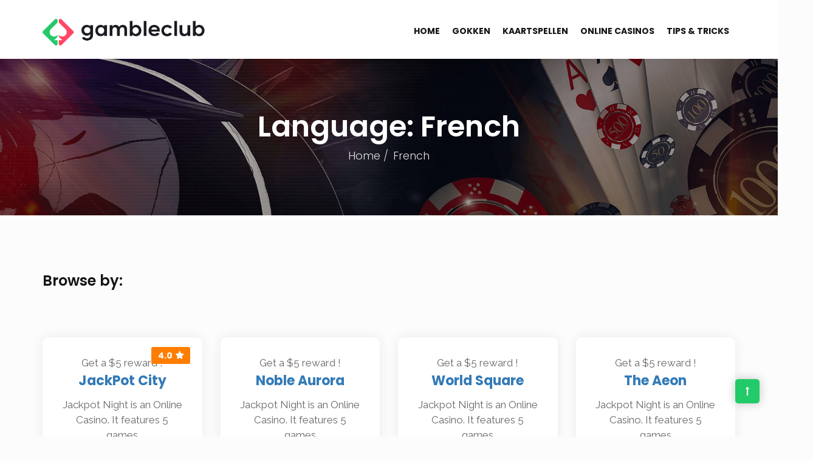

--- FILE ---
content_type: text/html; charset=UTF-8
request_url: https://gambleclub.nl/languages/french/
body_size: 15618
content:
<!DOCTYPE html>
<html lang="nl-NL">
<head>
    <meta charset="UTF-8">
    <meta name="viewport" content="width=device-width, initial-scale=1">
        <meta name='robots' content='index, follow, max-image-preview:large, max-snippet:-1, max-video-preview:-1' />

	<!-- This site is optimized with the Yoast SEO plugin v19.3 - https://yoast.com/wordpress/plugins/seo/ -->
	<title>French Archieven | Gambleclub.nl | Gokken - Casino - Poker</title>
	<link rel="canonical" href="https://gambleclub.nl/languages/french/" />
	<link rel="next" href="https://gambleclub.nl/languages/french/page/2/" />
	<meta property="og:locale" content="nl_NL" />
	<meta property="og:type" content="article" />
	<meta property="og:title" content="French Archieven | Gambleclub.nl | Gokken - Casino - Poker" />
	<meta property="og:url" content="https://gambleclub.nl/languages/french/" />
	<meta property="og:site_name" content="Gambleclub.nl | Gokken - Casino - Poker" />
	<meta name="twitter:card" content="summary_large_image" />
	<script type="application/ld+json" class="yoast-schema-graph">{"@context":"https://schema.org","@graph":[{"@type":"WebSite","@id":"https://gambleclub.nl/#website","url":"https://gambleclub.nl/","name":"Gambleclub.nl | Gokken - Casino - Poker","description":"Weet jij alles over gokken?","potentialAction":[{"@type":"SearchAction","target":{"@type":"EntryPoint","urlTemplate":"https://gambleclub.nl/?s={search_term_string}"},"query-input":"required name=search_term_string"}],"inLanguage":"nl-NL"},{"@type":"CollectionPage","@id":"https://gambleclub.nl/languages/french/","url":"https://gambleclub.nl/languages/french/","name":"French Archieven | Gambleclub.nl | Gokken - Casino - Poker","isPartOf":{"@id":"https://gambleclub.nl/#website"},"breadcrumb":{"@id":"https://gambleclub.nl/languages/french/#breadcrumb"},"inLanguage":"nl-NL","potentialAction":[{"@type":"ReadAction","target":["https://gambleclub.nl/languages/french/"]}]},{"@type":"BreadcrumbList","@id":"https://gambleclub.nl/languages/french/#breadcrumb","itemListElement":[{"@type":"ListItem","position":1,"name":"Home","item":"https://gambleclub.nl/"},{"@type":"ListItem","position":2,"name":"French"}]}]}</script>
	<!-- / Yoast SEO plugin. -->


<link rel='dns-prefetch' href='//www.googletagmanager.com' />
<link rel='dns-prefetch' href='//fonts.googleapis.com' />
<link rel='preconnect' href='https://fonts.gstatic.com' crossorigin />
<link rel="alternate" type="application/rss+xml" title="Gambleclub.nl | Gokken - Casino - Poker &raquo; feed" href="https://gambleclub.nl/feed/" />
<link rel="alternate" type="application/rss+xml" title="Gambleclub.nl | Gokken - Casino - Poker &raquo; French Language feed" href="https://gambleclub.nl/languages/french/feed/" />
<style id='wp-img-auto-sizes-contain-inline-css'>
img:is([sizes=auto i],[sizes^="auto," i]){contain-intrinsic-size:3000px 1500px}
/*# sourceURL=wp-img-auto-sizes-contain-inline-css */
</style>
<style id='wp-emoji-styles-inline-css'>

	img.wp-smiley, img.emoji {
		display: inline !important;
		border: none !important;
		box-shadow: none !important;
		height: 1em !important;
		width: 1em !important;
		margin: 0 0.07em !important;
		vertical-align: -0.1em !important;
		background: none !important;
		padding: 0 !important;
	}
/*# sourceURL=wp-emoji-styles-inline-css */
</style>
<style id='wp-block-library-inline-css'>
:root{--wp-block-synced-color:#7a00df;--wp-block-synced-color--rgb:122,0,223;--wp-bound-block-color:var(--wp-block-synced-color);--wp-editor-canvas-background:#ddd;--wp-admin-theme-color:#007cba;--wp-admin-theme-color--rgb:0,124,186;--wp-admin-theme-color-darker-10:#006ba1;--wp-admin-theme-color-darker-10--rgb:0,107,160.5;--wp-admin-theme-color-darker-20:#005a87;--wp-admin-theme-color-darker-20--rgb:0,90,135;--wp-admin-border-width-focus:2px}@media (min-resolution:192dpi){:root{--wp-admin-border-width-focus:1.5px}}.wp-element-button{cursor:pointer}:root .has-very-light-gray-background-color{background-color:#eee}:root .has-very-dark-gray-background-color{background-color:#313131}:root .has-very-light-gray-color{color:#eee}:root .has-very-dark-gray-color{color:#313131}:root .has-vivid-green-cyan-to-vivid-cyan-blue-gradient-background{background:linear-gradient(135deg,#00d084,#0693e3)}:root .has-purple-crush-gradient-background{background:linear-gradient(135deg,#34e2e4,#4721fb 50%,#ab1dfe)}:root .has-hazy-dawn-gradient-background{background:linear-gradient(135deg,#faaca8,#dad0ec)}:root .has-subdued-olive-gradient-background{background:linear-gradient(135deg,#fafae1,#67a671)}:root .has-atomic-cream-gradient-background{background:linear-gradient(135deg,#fdd79a,#004a59)}:root .has-nightshade-gradient-background{background:linear-gradient(135deg,#330968,#31cdcf)}:root .has-midnight-gradient-background{background:linear-gradient(135deg,#020381,#2874fc)}:root{--wp--preset--font-size--normal:16px;--wp--preset--font-size--huge:42px}.has-regular-font-size{font-size:1em}.has-larger-font-size{font-size:2.625em}.has-normal-font-size{font-size:var(--wp--preset--font-size--normal)}.has-huge-font-size{font-size:var(--wp--preset--font-size--huge)}.has-text-align-center{text-align:center}.has-text-align-left{text-align:left}.has-text-align-right{text-align:right}.has-fit-text{white-space:nowrap!important}#end-resizable-editor-section{display:none}.aligncenter{clear:both}.items-justified-left{justify-content:flex-start}.items-justified-center{justify-content:center}.items-justified-right{justify-content:flex-end}.items-justified-space-between{justify-content:space-between}.screen-reader-text{border:0;clip-path:inset(50%);height:1px;margin:-1px;overflow:hidden;padding:0;position:absolute;width:1px;word-wrap:normal!important}.screen-reader-text:focus{background-color:#ddd;clip-path:none;color:#444;display:block;font-size:1em;height:auto;left:5px;line-height:normal;padding:15px 23px 14px;text-decoration:none;top:5px;width:auto;z-index:100000}html :where(.has-border-color){border-style:solid}html :where([style*=border-top-color]){border-top-style:solid}html :where([style*=border-right-color]){border-right-style:solid}html :where([style*=border-bottom-color]){border-bottom-style:solid}html :where([style*=border-left-color]){border-left-style:solid}html :where([style*=border-width]){border-style:solid}html :where([style*=border-top-width]){border-top-style:solid}html :where([style*=border-right-width]){border-right-style:solid}html :where([style*=border-bottom-width]){border-bottom-style:solid}html :where([style*=border-left-width]){border-left-style:solid}html :where(img[class*=wp-image-]){height:auto;max-width:100%}:where(figure){margin:0 0 1em}html :where(.is-position-sticky){--wp-admin--admin-bar--position-offset:var(--wp-admin--admin-bar--height,0px)}@media screen and (max-width:600px){html :where(.is-position-sticky){--wp-admin--admin-bar--position-offset:0px}}

/*# sourceURL=wp-block-library-inline-css */
</style><style id='wp-block-heading-inline-css'>
h1:where(.wp-block-heading).has-background,h2:where(.wp-block-heading).has-background,h3:where(.wp-block-heading).has-background,h4:where(.wp-block-heading).has-background,h5:where(.wp-block-heading).has-background,h6:where(.wp-block-heading).has-background{padding:1.25em 2.375em}h1.has-text-align-left[style*=writing-mode]:where([style*=vertical-lr]),h1.has-text-align-right[style*=writing-mode]:where([style*=vertical-rl]),h2.has-text-align-left[style*=writing-mode]:where([style*=vertical-lr]),h2.has-text-align-right[style*=writing-mode]:where([style*=vertical-rl]),h3.has-text-align-left[style*=writing-mode]:where([style*=vertical-lr]),h3.has-text-align-right[style*=writing-mode]:where([style*=vertical-rl]),h4.has-text-align-left[style*=writing-mode]:where([style*=vertical-lr]),h4.has-text-align-right[style*=writing-mode]:where([style*=vertical-rl]),h5.has-text-align-left[style*=writing-mode]:where([style*=vertical-lr]),h5.has-text-align-right[style*=writing-mode]:where([style*=vertical-rl]),h6.has-text-align-left[style*=writing-mode]:where([style*=vertical-lr]),h6.has-text-align-right[style*=writing-mode]:where([style*=vertical-rl]){rotate:180deg}
/*# sourceURL=https://gambleclub.nl/wp-includes/blocks/heading/style.min.css */
</style>
<style id='wp-block-list-inline-css'>
ol,ul{box-sizing:border-box}:root :where(.wp-block-list.has-background){padding:1.25em 2.375em}
/*# sourceURL=https://gambleclub.nl/wp-includes/blocks/list/style.min.css */
</style>
<style id='wp-block-paragraph-inline-css'>
.is-small-text{font-size:.875em}.is-regular-text{font-size:1em}.is-large-text{font-size:2.25em}.is-larger-text{font-size:3em}.has-drop-cap:not(:focus):first-letter{float:left;font-size:8.4em;font-style:normal;font-weight:100;line-height:.68;margin:.05em .1em 0 0;text-transform:uppercase}body.rtl .has-drop-cap:not(:focus):first-letter{float:none;margin-left:.1em}p.has-drop-cap.has-background{overflow:hidden}:root :where(p.has-background){padding:1.25em 2.375em}:where(p.has-text-color:not(.has-link-color)) a{color:inherit}p.has-text-align-left[style*="writing-mode:vertical-lr"],p.has-text-align-right[style*="writing-mode:vertical-rl"]{rotate:180deg}
/*# sourceURL=https://gambleclub.nl/wp-includes/blocks/paragraph/style.min.css */
</style>
<style id='global-styles-inline-css'>
:root{--wp--preset--aspect-ratio--square: 1;--wp--preset--aspect-ratio--4-3: 4/3;--wp--preset--aspect-ratio--3-4: 3/4;--wp--preset--aspect-ratio--3-2: 3/2;--wp--preset--aspect-ratio--2-3: 2/3;--wp--preset--aspect-ratio--16-9: 16/9;--wp--preset--aspect-ratio--9-16: 9/16;--wp--preset--color--black: #000000;--wp--preset--color--cyan-bluish-gray: #abb8c3;--wp--preset--color--white: #ffffff;--wp--preset--color--pale-pink: #f78da7;--wp--preset--color--vivid-red: #cf2e2e;--wp--preset--color--luminous-vivid-orange: #ff6900;--wp--preset--color--luminous-vivid-amber: #fcb900;--wp--preset--color--light-green-cyan: #7bdcb5;--wp--preset--color--vivid-green-cyan: #00d084;--wp--preset--color--pale-cyan-blue: #8ed1fc;--wp--preset--color--vivid-cyan-blue: #0693e3;--wp--preset--color--vivid-purple: #9b51e0;--wp--preset--gradient--vivid-cyan-blue-to-vivid-purple: linear-gradient(135deg,rgb(6,147,227) 0%,rgb(155,81,224) 100%);--wp--preset--gradient--light-green-cyan-to-vivid-green-cyan: linear-gradient(135deg,rgb(122,220,180) 0%,rgb(0,208,130) 100%);--wp--preset--gradient--luminous-vivid-amber-to-luminous-vivid-orange: linear-gradient(135deg,rgb(252,185,0) 0%,rgb(255,105,0) 100%);--wp--preset--gradient--luminous-vivid-orange-to-vivid-red: linear-gradient(135deg,rgb(255,105,0) 0%,rgb(207,46,46) 100%);--wp--preset--gradient--very-light-gray-to-cyan-bluish-gray: linear-gradient(135deg,rgb(238,238,238) 0%,rgb(169,184,195) 100%);--wp--preset--gradient--cool-to-warm-spectrum: linear-gradient(135deg,rgb(74,234,220) 0%,rgb(151,120,209) 20%,rgb(207,42,186) 40%,rgb(238,44,130) 60%,rgb(251,105,98) 80%,rgb(254,248,76) 100%);--wp--preset--gradient--blush-light-purple: linear-gradient(135deg,rgb(255,206,236) 0%,rgb(152,150,240) 100%);--wp--preset--gradient--blush-bordeaux: linear-gradient(135deg,rgb(254,205,165) 0%,rgb(254,45,45) 50%,rgb(107,0,62) 100%);--wp--preset--gradient--luminous-dusk: linear-gradient(135deg,rgb(255,203,112) 0%,rgb(199,81,192) 50%,rgb(65,88,208) 100%);--wp--preset--gradient--pale-ocean: linear-gradient(135deg,rgb(255,245,203) 0%,rgb(182,227,212) 50%,rgb(51,167,181) 100%);--wp--preset--gradient--electric-grass: linear-gradient(135deg,rgb(202,248,128) 0%,rgb(113,206,126) 100%);--wp--preset--gradient--midnight: linear-gradient(135deg,rgb(2,3,129) 0%,rgb(40,116,252) 100%);--wp--preset--font-size--small: 13px;--wp--preset--font-size--medium: 20px;--wp--preset--font-size--large: 36px;--wp--preset--font-size--x-large: 42px;--wp--preset--spacing--20: 0.44rem;--wp--preset--spacing--30: 0.67rem;--wp--preset--spacing--40: 1rem;--wp--preset--spacing--50: 1.5rem;--wp--preset--spacing--60: 2.25rem;--wp--preset--spacing--70: 3.38rem;--wp--preset--spacing--80: 5.06rem;--wp--preset--shadow--natural: 6px 6px 9px rgba(0, 0, 0, 0.2);--wp--preset--shadow--deep: 12px 12px 50px rgba(0, 0, 0, 0.4);--wp--preset--shadow--sharp: 6px 6px 0px rgba(0, 0, 0, 0.2);--wp--preset--shadow--outlined: 6px 6px 0px -3px rgb(255, 255, 255), 6px 6px rgb(0, 0, 0);--wp--preset--shadow--crisp: 6px 6px 0px rgb(0, 0, 0);}:where(.is-layout-flex){gap: 0.5em;}:where(.is-layout-grid){gap: 0.5em;}body .is-layout-flex{display: flex;}.is-layout-flex{flex-wrap: wrap;align-items: center;}.is-layout-flex > :is(*, div){margin: 0;}body .is-layout-grid{display: grid;}.is-layout-grid > :is(*, div){margin: 0;}:where(.wp-block-columns.is-layout-flex){gap: 2em;}:where(.wp-block-columns.is-layout-grid){gap: 2em;}:where(.wp-block-post-template.is-layout-flex){gap: 1.25em;}:where(.wp-block-post-template.is-layout-grid){gap: 1.25em;}.has-black-color{color: var(--wp--preset--color--black) !important;}.has-cyan-bluish-gray-color{color: var(--wp--preset--color--cyan-bluish-gray) !important;}.has-white-color{color: var(--wp--preset--color--white) !important;}.has-pale-pink-color{color: var(--wp--preset--color--pale-pink) !important;}.has-vivid-red-color{color: var(--wp--preset--color--vivid-red) !important;}.has-luminous-vivid-orange-color{color: var(--wp--preset--color--luminous-vivid-orange) !important;}.has-luminous-vivid-amber-color{color: var(--wp--preset--color--luminous-vivid-amber) !important;}.has-light-green-cyan-color{color: var(--wp--preset--color--light-green-cyan) !important;}.has-vivid-green-cyan-color{color: var(--wp--preset--color--vivid-green-cyan) !important;}.has-pale-cyan-blue-color{color: var(--wp--preset--color--pale-cyan-blue) !important;}.has-vivid-cyan-blue-color{color: var(--wp--preset--color--vivid-cyan-blue) !important;}.has-vivid-purple-color{color: var(--wp--preset--color--vivid-purple) !important;}.has-black-background-color{background-color: var(--wp--preset--color--black) !important;}.has-cyan-bluish-gray-background-color{background-color: var(--wp--preset--color--cyan-bluish-gray) !important;}.has-white-background-color{background-color: var(--wp--preset--color--white) !important;}.has-pale-pink-background-color{background-color: var(--wp--preset--color--pale-pink) !important;}.has-vivid-red-background-color{background-color: var(--wp--preset--color--vivid-red) !important;}.has-luminous-vivid-orange-background-color{background-color: var(--wp--preset--color--luminous-vivid-orange) !important;}.has-luminous-vivid-amber-background-color{background-color: var(--wp--preset--color--luminous-vivid-amber) !important;}.has-light-green-cyan-background-color{background-color: var(--wp--preset--color--light-green-cyan) !important;}.has-vivid-green-cyan-background-color{background-color: var(--wp--preset--color--vivid-green-cyan) !important;}.has-pale-cyan-blue-background-color{background-color: var(--wp--preset--color--pale-cyan-blue) !important;}.has-vivid-cyan-blue-background-color{background-color: var(--wp--preset--color--vivid-cyan-blue) !important;}.has-vivid-purple-background-color{background-color: var(--wp--preset--color--vivid-purple) !important;}.has-black-border-color{border-color: var(--wp--preset--color--black) !important;}.has-cyan-bluish-gray-border-color{border-color: var(--wp--preset--color--cyan-bluish-gray) !important;}.has-white-border-color{border-color: var(--wp--preset--color--white) !important;}.has-pale-pink-border-color{border-color: var(--wp--preset--color--pale-pink) !important;}.has-vivid-red-border-color{border-color: var(--wp--preset--color--vivid-red) !important;}.has-luminous-vivid-orange-border-color{border-color: var(--wp--preset--color--luminous-vivid-orange) !important;}.has-luminous-vivid-amber-border-color{border-color: var(--wp--preset--color--luminous-vivid-amber) !important;}.has-light-green-cyan-border-color{border-color: var(--wp--preset--color--light-green-cyan) !important;}.has-vivid-green-cyan-border-color{border-color: var(--wp--preset--color--vivid-green-cyan) !important;}.has-pale-cyan-blue-border-color{border-color: var(--wp--preset--color--pale-cyan-blue) !important;}.has-vivid-cyan-blue-border-color{border-color: var(--wp--preset--color--vivid-cyan-blue) !important;}.has-vivid-purple-border-color{border-color: var(--wp--preset--color--vivid-purple) !important;}.has-vivid-cyan-blue-to-vivid-purple-gradient-background{background: var(--wp--preset--gradient--vivid-cyan-blue-to-vivid-purple) !important;}.has-light-green-cyan-to-vivid-green-cyan-gradient-background{background: var(--wp--preset--gradient--light-green-cyan-to-vivid-green-cyan) !important;}.has-luminous-vivid-amber-to-luminous-vivid-orange-gradient-background{background: var(--wp--preset--gradient--luminous-vivid-amber-to-luminous-vivid-orange) !important;}.has-luminous-vivid-orange-to-vivid-red-gradient-background{background: var(--wp--preset--gradient--luminous-vivid-orange-to-vivid-red) !important;}.has-very-light-gray-to-cyan-bluish-gray-gradient-background{background: var(--wp--preset--gradient--very-light-gray-to-cyan-bluish-gray) !important;}.has-cool-to-warm-spectrum-gradient-background{background: var(--wp--preset--gradient--cool-to-warm-spectrum) !important;}.has-blush-light-purple-gradient-background{background: var(--wp--preset--gradient--blush-light-purple) !important;}.has-blush-bordeaux-gradient-background{background: var(--wp--preset--gradient--blush-bordeaux) !important;}.has-luminous-dusk-gradient-background{background: var(--wp--preset--gradient--luminous-dusk) !important;}.has-pale-ocean-gradient-background{background: var(--wp--preset--gradient--pale-ocean) !important;}.has-electric-grass-gradient-background{background: var(--wp--preset--gradient--electric-grass) !important;}.has-midnight-gradient-background{background: var(--wp--preset--gradient--midnight) !important;}.has-small-font-size{font-size: var(--wp--preset--font-size--small) !important;}.has-medium-font-size{font-size: var(--wp--preset--font-size--medium) !important;}.has-large-font-size{font-size: var(--wp--preset--font-size--large) !important;}.has-x-large-font-size{font-size: var(--wp--preset--font-size--x-large) !important;}
/*# sourceURL=global-styles-inline-css */
</style>

<style id='classic-theme-styles-inline-css'>
/*! This file is auto-generated */
.wp-block-button__link{color:#fff;background-color:#32373c;border-radius:9999px;box-shadow:none;text-decoration:none;padding:calc(.667em + 2px) calc(1.333em + 2px);font-size:1.125em}.wp-block-file__button{background:#32373c;color:#fff;text-decoration:none}
/*# sourceURL=/wp-includes/css/classic-themes.min.css */
</style>
<link rel='stylesheet' id='contact-form-7-css' href='https://gambleclub.nl/wp-content/plugins/contact-form-7/includes/css/styles.css?ver=5.6' media='all' />
<link rel='stylesheet' id='modeltheme-framework-frontend-css' href='https://gambleclub.nl/wp-content/plugins/modeltheme-framework/css/modeltheme-framework-frontend.min.css?ver=6.9' media='all' />
<link rel='stylesheet' id='mtlisitings-frontend-css' href='https://gambleclub.nl/wp-content/plugins/modeltheme-listings-manager/css/mtlisitings-frontend.min.css?ver=6.9' media='all' />
<link rel='stylesheet' id='font-awesome-css' href='https://gambleclub.nl/wp-content/themes/coinflip/css/font-awesome.min.css?ver=6.9' media='all' />
<link rel='stylesheet' id='linearicons-css' href='https://gambleclub.nl/wp-content/themes/coinflip/css/font-linearicons.css?ver=6.9' media='all' />
<link rel='stylesheet' id='coinflip-responsive-css' href='https://gambleclub.nl/wp-content/themes/coinflip/css/responsive.css?ver=6.9' media='all' />
<link rel='stylesheet' id='owl-carousel-css' href='https://gambleclub.nl/wp-content/themes/coinflip/css/owl.carousel.min.css?ver=6.9' media='all' />
<link rel='stylesheet' id='animate-css' href='https://gambleclub.nl/wp-content/themes/coinflip/css/animate.min.css?ver=6.9' media='all' />
<link rel='stylesheet' id='coinflip-style-css' href='https://gambleclub.nl/wp-content/themes/coinflip/style.css?ver=6.9' media='all' />
<style id='coinflip-style-inline-css'>
.is_header_semitransparent .navbar-default {background: rgba(21, 21, 21, 0.2) none repeat scroll 0 0;}.is_header_semitransparent .sticky-wrapper.is-sticky .navbar-default {background: rgba(21, 21, 21, 0.9) none repeat scroll 0 0;}.back-to-top {background: #389D29;color: #FFFFFF;}.back-to-top:hover {background: #222222;color: #FFFFFF;}.back-to-top:before {background: #222222;}@-webkit-keyframes square-spin {25% {-webkit-transform: perspective(100px) rotateX(180deg) rotateY(0);transform: perspective(100px) rotateX(180deg) rotateY(0); }50% {-webkit-transform: perspective(100px) rotateX(180deg) rotateY(180deg);transform: perspective(100px) rotateX(180deg) rotateY(180deg); }75% {-webkit-transform: perspective(100px) rotateX(0) rotateY(180deg);transform: perspective(100px) rotateX(0) rotateY(180deg); }100% {-webkit-transform: perspective(100px) rotateX(0) rotateY(0);transform: perspective(100px) rotateX(0) rotateY(0); } }@keyframes square-spin {25% {-webkit-transform: perspective(100px) rotateX(180deg) rotateY(0);transform: perspective(100px) rotateX(180deg) rotateY(0); }50% {-webkit-transform: perspective(100px) rotateX(180deg) rotateY(180deg);transform: perspective(100px) rotateX(180deg) rotateY(180deg); }75% {-webkit-transform: perspective(100px) rotateX(0) rotateY(180deg);transform: perspective(100px) rotateX(0) rotateY(180deg); }100% {-webkit-transform: perspective(100px) rotateX(0) rotateY(0);transform: perspective(100px) rotateX(0) rotateY(0); } }.square-spin > div {-webkit-animation-fill-mode: both;animation-fill-mode: both;width: 50px;height: 50px;background: #fff;-webkit-animation: square-spin 3s 0s cubic-bezier(0.09, 0.57, 0.49, 0.9) infinite;animation: square-spin 3s 0s cubic-bezier(0.09, 0.57, 0.49, 0.9) infinite; }.coinflip_preloader_holder {background: #009dde none repeat scroll 0 0;height: 100%;left: 0;position: fixed;top: 0;width: 100%;z-index: 10003;}.coinflip_preloader_holder .preloader_image{top: 45%;left: 45%;width: 13%;position: absolute;transform: scale(1);animation: pulse 2s infinite;}.single article .article-content p, p, .post-excerpt{font-size: 17px;line-height: 25px;font-family: Raleway;font-weight: 400;color: #686868; } body{font-family: Poppins; } h1, h1 span {font-family: "Poppins";font-size: 36px; } h2 {font-family: "Poppins";font-size: 30px; } h3 {font-family: "Poppins";font-size: 24px; } h4 {font-family: "Poppins";font-size: 18px; }h5 {font-family: "Poppins";font-size: 14px; }h6 {font-family: "Poppins";font-size: 12px; }input, textarea {font-family: Poppins; } input[type="submit"] {font-family: Poppins; }@media only screen and (max-width: 767px) {body h1,body h1 span{font-size: 26px !important;line-height: 29px !important;}body h2{font-size: 24px !important;line-height: 27px !important;}body h3{font-size: 22px !important;line-height: 25px !important;}body h4{font-size: 19px !important;line-height: 22px !important;}body h5{font-size: 16px !important;line-height: 19px !important;}body h6{font-size: 14px !important;line-height: 17px !important;}}@media only screen and (min-width: 768px) and (max-width: 1024px) {body h1,body h1 span{font-size: 36px !important;line-height: 39px !important;}body h2{font-size: 32px !important;line-height: 36px !important;}body h3{font-size: 28px !important;line-height: 32px !important;}body h4{font-size: 24px !important;line-height: 27px !important;}body h5{font-size: 20px !important;line-height: 23px !important;}body h6{font-size: 18px !important;line-height: 21px !important;}}.breadcrumb a::after {content: "/";}body{background: #fcfcfc;}.logo img,.navbar-header .logo img {max-width: 268px;}::selection{color: #ffffff;background: ;}::-moz-selection { /* Code for Firefox */color: #ffffff;background: ;}a{color: ;}a:focus,a:hover{color: #22CA69;}.button.general-btn{font-family: Raleway;}/*------------------------------------------------------------------COLOR------------------------------------------------------------------*/a, a:hover, a:focus,.mt_car--tax-type,span.amount,.widget_popular_recent_tabs .nav-tabs li.active a,.widget_product_categories .cat-item:hover,.widget_product_categories .cat-item a:hover,.widget_archive li:hover,.widget_archive li:hover a,.widget_archive li a:hover,.widget_categories .cat-item:hover,.widget_categories .cat-item:hover a,.widget_categories li a:hover,.pricing-table.recomended .button.solid-button, .pricing-table .table-content:hover .button.solid-button,.pricing-table.Recommended .button.solid-button, .pricing-table.recommended .button.solid-button, #sync2 .owl-item.synced .post_slider_title,#sync2 .owl-item:hover .post_slider_title,#sync2 .owl-item:active .post_slider_title,.pricing-table.recomended .button.solid-button, .pricing-table .table-content:hover .button.solid-button,.testimonial-author,.testimonials-container blockquote::before,.testimonials-container blockquote::after,.post-author > a,h2 span,label.error,.author-name,.prev-next-post a:hover,.prev-text,.wpb_button.btn-filled:hover,.next-text,.social ul li a:hover i,.wpcf7-form span.wpcf7-not-valid-tip,.text-dark .statistics .stats-head *,.wpb_button.btn-filled,footer ul.menu li.menu-item a:hover,.widget_meta li:hover,.widget_meta li:hover a,.widget_meta a:hover,.widget_pages li:hover,.widget_pages li:hover a,.widget_pages li.page_item_has_children li:hover,.widget_pages li.page_item_has_children li:hover a.blogloop-v1 .post-name a:hover,.blogloop-v2 .post-name a:hover,.blogloop-v3 .post-name a:hover,.blogloop-v4 .post-name a:hover,.blogloop-v5 .post-name a:hover,.simple_sermon_content_top h4,.page_404_v1 h1,.mt_cars--single-main-pic .post-name > a,.widget_recent_comments li:hover a,.sidebar-content .widget-title a:hover,.widget_rss li a:hover,.list-view .post-details .post-name a:hover,.blogloop-v5 .post-details .post-sticky-label i,header.header2 .header-info-group .header_text_title strong,.widget_recent_entries_with_thumbnail li:hover a,.widget_recent_entries li:hover,.widget_recent_entries li:hover a,.widget_recent_entries li a:hover,.blogloop-v1 .post-details .post-sticky-label i,.blogloop-v2 .post-details .post-sticky-label i,.blogloop-v3 .post-details .post-sticky-label i,.blogloop-v4 .post-details .post-sticky-label i,.blogloop-v5 .post-details .post-sticky-label i,.mt_listing--price-day.mt_listing--price .mt_listing_price,.mt_listing--price-day.mt_listing--price .mt_listing_currency,.mt_listing--price-day.mt_listing--price .mt_listing_per,.error-404.not-found h1,.header-info-group i,.error-404.not-found h1,.header-info-group i,body .lms-course-infos i,.action-expand::after,.single-icondrops-content .skill,.coinflip-single-list-item i.cc,.single .single-icondrops-related-listings i.cc,.list-view .post-details .post-excerpt .more-link:hover,.header4 header .right-side-social-actions .social-links a:hover i,#navbar .menu-item.selected > a,.sidebar-content .widget_nav_menu li a:hover,.sidebar-content .widget_nav_menu li:hover,.single-icondrops-content h5 strong,.modeltheme-countdown .days-digit, .modeltheme-countdown .hours-digit, .modeltheme-countdown .minutes-digit, .modeltheme-countdown .seconds-digit,.widget_coinflip_recent_entries_with_thumbnail li:hover a,.sidebar-content .widget_nav_menu li:hover a,.blog-posts-shortcode-v2 .post-details .post-category,.mtlistings-ico-style-v2.iconfilter-shortcode .blog_custom_listings .post-name-listings a:hover,.mtlistings-events-style-v2 .events-title-subtitle h4 a:hover,.mtlistings-events-style-v2 .mt-single-event .mt-event-cat a:hover,body #navbar ul.sub-menu li a:hover,#dropdown-user-profile ul li a:hover,.knowledge-list2 h3.heading a,.post-sticky-label i,.knowledge-accordion .accordion .link,.slot-list-shortcode .tooltips.mt-tooltip-block,.shortcode-listings-slider_img_v2 .tooltips.mt-tooltip-block,.tax-mt-knowledge-category h3.post-name a{color: ;}/* NAVIGATION */.navstyle-v8.header3 #navbar .menu > .menu-item.current-menu-item > a, .navstyle-v8.header3 #navbar .menu > .menu-item:hover > a,.navstyle-v1.header3 #navbar .menu > .menu-item:hover > a,#navbar ul.sub-menu li a:hover,.navstyle-v4 #navbar .menu > .menu-item.current-menu-item > a,.navstyle-v4 #navbar .menu > .menu-item:hover > a,.navstyle-v3 #navbar .menu > .menu-item.current-menu-item > a, .navstyle-v3 #navbar .menu > .menu-item:hover > a,.navstyle-v3 #navbar .menu > .menu-item > a::before, .navstyle-v3 #navbar .menu > .menu-item > a::after,.navstyle-v2 #navbar .menu > .menu-item.current-menu-item > a,.navstyle-v2 #navbar .menu > .menu-item:hover > a,#navbar .menu-item.selected > a{color: ;}.navstyle-v2.header3 #navbar .menu > .menu-item > a::before,.navstyle-v2.header3 #navbar .menu > .menu-item > a::after,.navstyle-v8 #navbar .menu > .menu-item > a::before,.navstyle-v7 #navbar .menu > .menu-item .sub-menu > .menu-item > a:hover,.navstyle-v7 #navbar .menu > .menu-item.current_page_item > a,.navstyle-v7 #navbar .menu > .menu-item.current-menu-item > a,.navstyle-v7 #navbar .menu > .menu-item:hover > a,.navstyle-v6 #navbar .menu > .menu-item.current_page_item > a,.navstyle-v6 #navbar .menu > .menu-item.current-menu-item > a,.navstyle-v6 #navbar .menu > .menu-item:hover > a,.navstyle-v5 #navbar .menu > .menu-item.current_page_item > a, .navstyle-v5 #navbar .menu > .menu-item.current-menu-item > a,.navstyle-v5 #navbar .menu > .menu-item:hover > a,.navstyle-v2 #navbar .menu > .menu-item > a::before, .navstyle-v2 #navbar .menu > .menu-item > a::after{background: ;}/* Color Dark / Hovers */.coinflip-single-list-item i.cc:hover,.single .single-icondrops-related-listings i.cc:hover,.related-posts .post-name:hover a,.blog-posts-shortcode .text-element.content-element p a,footer .social-links a i:hover,.single-post-tags > a:hover,.bonus-grid-shortcode .blog_custom .bonus-code,.listing-taxonomy-shortcode .title-n-categories .post-name a:hover,.listing-taxonomy-shortcode .title-n-categories .categories-name a:hover,.listing_tags_section a:hover,.listing_licenses_section a:hover,.listing_languages_section a:hover,.listing_currencies_section a:hover,.listing_paymod_section a:hover, .sidebar-content .tagcloud > a:hover,.listing-details-author-info li i,.listing-details-author-social-profiles li i,.mt_listing_content_parent .amenities-section span.amenities-item i, .mt_listing_content_parent .amenities-section a:hover span.amenities-item, .listing_tags_section a:hover, .mt_listing_content_sidebar_part_contact_info_details_info p i,.mt-listing-search-taxonomy .checkboxes-categories .checkbox-inline a:hover,.mt-listing-search-taxonomy .checkboxes-categories .checkbox-inline a:active,.mt_listing_content_section_part .features_listing_section li:before,.casino-list-shortcode .coinflip-details a:hover,.knowledge-list2 h3.heading a:hover,.knowledge-list2 a.count-link:hover,.knowledge-accordion .accordion li.open i,.knowledge-accordion .accordion li i,.knowledge-accordion .submenu a:hover ,.knowledge-accordion .submenu .current_post a,.bbpress a.bbp-forum-title:hover, .bbpress a.bbp-topic-permalink:hover, .bbpress #bbpress-forums li.bbp-body ul .bbp-forum-freshness .bbp-author-name:hover, .bbpress #bbpress-forums li.bbp-body ul .bbp-topic-freshness .bbp-author-name:hover, .bbpress #bbpress-forums li.bbp-body .bbp-topic-title .bbp-topic-meta .bbp-author-name:hover,.bbp-reply-header a:hover,.casino-compare-1 button.btn.btn-info, .casino-compare-2 button.btn.btn-info,.tax-mt-knowledge-category h3.post-name a:hover,.table_casinos.grid td.product-title a:hover,.table_casinos.grid td a.register:hover,.mt-icon-list-item:hover i,.modeltheme-casino-vertical .cd-casino-body li::before{color: #22CA69 !important;}.blog-posts-shortcode.blog-posts .list-view .post-details .post-name a:hover,#navbar li.social_links a:hover,.woocommerce ul.products li.product .archive-product-title a:hover,.single-product .product p.price span{color: #22CA69;}.single-post-tags > a:hover,.bonus-grid-shortcode .blog_custom .bonus-code,.owl-theme .owl-controls .owl-page.active span,.listing_tags_section a:hover,.listing_licenses_section a:hover,.listing_languages_section a:hover,.listing_currencies_section a:hover,.listing_paymod_section a:hover,.sidebar-content .tagcloud > a:hover,blockquote,.listing_tags_section a:hover, .sidebar-content .tagcloud > a:hover,.knowledge-list2 a.count-link:hover,.bbpress div.bbp-template-notice.info, .bbpress div.bbp-template-notice{border-color: #22CA69 !important;}/*------------------------------------------------------------------BACKGROUND + BACKGROUND-COLOR------------------------------------------------------------------*/.tagcloud > a:hover,.modeltheme-icon-search,.wpb_button::after,.rotate45,.latest-posts .post-date-day,.latest-posts h3, .latest-tweets h3, .latest-videos h3,.button.solid-button, button.vc_btn,.pricing-table.recomended .table-content, .pricing-table .table-content:hover,.pricing-table.Recommended .table-content, .pricing-table.recommended .table-content, .pricing-table.recomended .table-content, .pricing-table .table-content:hover,.block-triangle,.owl-theme .owl-controls .owl-page span,body .vc_btn.vc_btn-blue, body a.vc_btn.vc_btn-blue, body button.vc_btn.vc_btn-blue,.pagination .page-numbers.current,#subscribe > button[type='submit'],.social-sharer > li:hover,.prev-next-post a:hover .rotate45,.masonry_banner.default-skin,.form-submit input,.member-header::after,.member-footer .social::before, .member-footer .social::after,.subscribe > button[type='submit'],.no-results input[type='submit'],h3#reply-title::after,.newspaper-info,header.header1 .header-nav-actions .shop_cart,.categories_shortcode .owl-controls .owl-buttons i:hover,.widget-title:after,h2.heading-bottom:after,.single .content-car-heading:after,.wpb_content_element .wpb_accordion_wrapper .wpb_accordion_header.ui-state-active,#primary .main-content ul li:not(.rotate45)::before,.wpcf7-form .wpcf7-submit,.modeltheme_button .btn_custom_my_account,ul.ecs-event-list li span,#contact_form2 .solid-button.button,.navbar-default .navbar-toggle .icon-bar,.modeltheme-search .search-submit,.pricing-table.recommended .table-content .title-pricing,.pricing-table .table-content:hover .title-pricing,.pricing-table.recommended .button.solid-button,.blogloop-v5 .absolute-date-badge span,.post-category-date a[rel="tag"],.coinflip_preloader_holder,.mt_car--single-gallery.mt_car--featured-single-gallery:hover,footer .mc4wp-form-fields input[type="submit"],.modeltheme-pagination.pagination .page-numbers.current,.pricing-table .table-content:hover .button.solid-button,footer .footer-top .menu .menu-item a::before,.mt-car-search .submit .form-control,.blogloop-v4.list-view .post-date,header .top-header,.navbar-toggle .icon-bar,.hover-components .component a:hover,table.compare-list .add-to-cart td a,.panel-single-icondrops,.single-mt_listing .single-icondrops,#listings_metaboxs input[type="submit"],.mt_listing--single-price-inner,input.wpcf7-form-control.wpcf7-submit,.mt-single-event-head,.mt_listing .single-icondrops-content .progress,.post-password-form input[type="submit"],.widget.widget_product_search button,.search-form input[type="submit"],.slider_navigation .btn,.pagination .page-numbers,.single-mt_listing .mt_listing_website_button:hover,.single-mt_listing .mt_listing_website_button:hover, .single-mt_listing .mt_listing_whitepaper_button:hover,.single-mt_listing .mt_listing_purchase_button:hover,.single-mt_listing .mt_listing_video_button:hover,#listings_metaboxs .cmb-type-title,body .btn-sticky-left,.wpb_accordion .wpb_accordion_wrapper .wpb_accordion_header a,.post-password-form input[type='submit'],#commentform .form-submit button:hover,#commentform .form-submit button:hover:before {background: ;}.woocommerce #respond input#submit.alt, .woocommerce a.button.alt, .woocommerce button.button.alt, .woocommerce input.button.alt,body .courses-list .featured_image_courses .course_badge i,body .courses-list .shortcode_course_content,.no-results button:hover {background-color:!important;}header.header1 #nav-menu-list a:before, .header_mini_cart .button.wc-forward:before, .mtsearchform-style-v2.mt-car-search .slider-state-submit button:before, .pricing--tenzin .pricing__action:before, .button-winona.btn.btn-sm:before, #commentform .form-submit button:before, .mt-listing-search-taxonomy button.form-control.btn:before, .okhaloma-contact button.wpcf7-form-control.wpcf7-submit:before, .back-to-top:before, .sidebar-content .widget_search .search-submit:before, .list-view .post-details .post-excerpt .more-link:before, button#frontend-button:before, form#add-new-listing button.button-listing:before, .error404 a.vc_button_404:before, a.wp-block-button__link:before, .button.general-btn:before,.mt-listing-search-taxonomy button.form-control.btn:hover,.mt-listing-search-taxonomy button.form-control.btn:hover:before,.list-view .post-details .post-excerpt .more-link:hover,.list-view .post-details .post-excerpt .more-link:hover:before,.sidebar-content .widget_search .search-submit:hover,.mt_listing_header_section .embed button:hover,.error404 a.vc_button_404:hover,.button-winona.btn.btn-medium:hover,.single-knowledge.list-view .more-link-knowledge:hover,.bbpress span#subscription-toggle a.subscription-toggle:hover,#bbpress-forums fieldset.bbp-form button#bbp_topic_submit:hover, #bbpress-forums #bbp-your-profile fieldset.submit button:hover, .single-topic #bbpress-forums fieldset.bbp-form .button[type="submit"]:hover,.woocommerce-account .woocommerce-MyAccount-navigation {background:!important;}.woocommerce nav.woocommerce-pagination ul li a{background: ;}.modeltheme-search.modeltheme-search-open .modeltheme-icon-search, .no-js .modeltheme-search .modeltheme-icon-search,.modeltheme-icon-search:hover,.latest-posts .post-date-month,.button.solid-button:hover,body .vc_btn.vc_btn-blue:hover, body a.vc_btn.vc_btn-blue:hover, .post-category-date a[rel="tag"]:hover,body button.vc_btn.vc_btn-blue:hover,.blogloop-v5 .absolute-date-badge span:hover,.mt-car-search .submit .form-control:hover,#contact_form2 .solid-button.button:hover,.subscribe > button[type='submit']:hover,footer .mc4wp-form-fields input[type="submit"]:hover,.no-results.not-found .search-submit:hover,.no-results input[type='submit']:hover,ul.ecs-event-list li span:hover,.pricing-table.recommended .table-content .price_circle,.pricing-table .table-content:hover .price_circle,#modal-search-form .modal-content input.search-input,.wpcf7-form .wpcf7-submit:hover,.form-submit input:hover,.mt_listing_end_date_pick,.mt_listing_start_date_pick,.blogloop-v4.list-view .post-date a:hover,.pricing-table.recommended .button.solid-button:hover,.search-form input[type="submit"]:hover,.modeltheme-pagination.pagination .page-numbers.current:hover,.error-return-home.text-center > a:hover,.pricing-table .table-content:hover .button.solid-button:hover,.post-password-form input[type="submit"]:hover,.navbar-toggle .navbar-toggle:hover .icon-bar,.widget.widget_product_search button:hover,.slider_navigation .btn:hover,table.compare-list .add-to-cart td a:hover,.post-password-form input[type='submit']:hover,.button.general-btn,.button.general-btn-custom-slot,#commentform .form-submit button,.blog-posts-shortcode .image_variant .time-n-date,.list-view .post-details .post-excerpt .more-link,.sidebar-content .widget_search .search-submit, .wp-block-button__link,.list-view .post-details .post-excerpt .more-link,.mt_listing_header_section .embed button,.pagination a.page-numbers:before,body #navbar ul.sub-menu li a:hover:before,.modal-header,.no-results button,body.error404 a.vc_button_404,.knowledge-list2 a.count-link,.woocommerce a.button, .woocommerce button.button, .woocommerce #review_form #respond .form-submit input,body.woocommerce ul.products li.product .onsale,.woocommerce div.product .woocommerce-tabs ul.tabs li.active,.woocommerce nav.woocommerce-pagination ul li span.current,.woocommerce nav.woocommerce-pagination ul li:hover a,.modeltheme-casino-vertical a.pricing-select-button {background: #22CA69;}.tagcloud > a:hover,.owl-theme .owl-controls .owl-page.active span,.mt-listing-search-taxonomy .checkboxes-categories .checkbox-inline input:checked ~ .checkmark, .styling-checkboxes .checkbox-inline input:checked ~ .checkmark,.pagination .page-numbers.current,.pagination .page-numbers:hover,.mt-listing-search-taxonomy button.form-control.btn,.okhaloma-contact button.wpcf7-form-control.wpcf7-submit,.mt_knowledgebase blockquote,#bbpress-forums li.bbp-header,.bbpress span#subscription-toggle a.subscription-toggle,.bbpress .button[type="submit"],.casino-compare-1 button.btn.btn-info:hover, .casino-compare-2 button.btn.btn-info:hover,.single-knowledge.list-view .more-link-knowledge,.table_casinos.grid td a.register,.woocommerce-account .woocommerce-MyAccount-navigation li.is-active,.woocommerce-account .woocommerce-MyAccount-navigation li:hover,.back-to-top{background: #22CA69 !important;}.hover-components .component a,.flickr_badge_image a::after,.thumbnail-overlay,.portfolio-hover,.mt_listing--single-gallery .ico-screenshot:hover .flex-zone,.pastor-image-content .details-holder,.item-description .holder-top,blockquote::before {background: rgba(21,21,21,0.95);}/*------------------------------------------------------------------BORDER-COLOR------------------------------------------------------------------*/.comment-form input, .comment-form textarea,.author-bio,blockquote,.widget_popular_recent_tabs .nav-tabs > li.active,body .left-border, body .right-border,body .member-header,body .member-footer .social,body .button[type='submit'],.navbar ul li ul.sub-menu,.wpb_content_element .wpb_tabs_nav li.ui-tabs-active,#contact-us .form-control:focus,.sale_banner_holder:hover,.testimonial-img,.wpcf7-form input:focus, .header_mini_cart,.header_mini_cart.visible_cart,.wpcf7-form textarea:focus,.navbar-default .navbar-toggle:hover, .header_search_form,.list-view .post-details .post-excerpt .more-link:hover{border-color: ;}.is-style-outline .wp-block-button__link{border-color: #22CA69;}.is-style-outline .wp-block-button__link{color: #22CA69;}header .navbar-toggle,.navbar-default .navbar-toggle{border: 3px solid ;}
/*# sourceURL=coinflip-style-inline-css */
</style>
<link rel='stylesheet' id='js-composer-css' href='https://gambleclub.nl/wp-content/themes/coinflip/css/js_composer.css?ver=6.9' media='all' />
<link rel='stylesheet' id='coinflip-gutenberg-frontend-css' href='https://gambleclub.nl/wp-content/themes/coinflip/css/gutenberg-frontend.css?ver=6.9' media='all' />
<link rel='stylesheet' id='coinflip-fonts-css' href='//fonts.googleapis.com/css?family=Poppins%3A300%2Cregular%2C500%2C600%2C700%7CRaleway%3A300%2Cregular%2C500%2C600%2Cbold%2C700&#038;ver=1.0.0' media='all' />
<link rel="preload" as="style" href="https://fonts.googleapis.com/css?family=Poppins%7CRaleway:400&#038;display=swap&#038;ver=1629273956" /><link rel="stylesheet" href="https://fonts.googleapis.com/css?family=Poppins%7CRaleway:400&#038;display=swap&#038;ver=1629273956" media="print" onload="this.media='all'"><noscript><link rel="stylesheet" href="https://fonts.googleapis.com/css?family=Poppins%7CRaleway:400&#038;display=swap&#038;ver=1629273956" /></noscript><script src="https://gambleclub.nl/wp-includes/js/jquery/jquery.min.js?ver=3.7.1" id="jquery-core-js"></script>
<script src="https://gambleclub.nl/wp-includes/js/jquery/jquery-migrate.min.js?ver=3.4.1" id="jquery-migrate-js"></script>
<script id="thumbs_rating_scripts-js-extra">
var thumbs_rating_ajax = {"ajax_url":"https://gambleclub.nl/wp-admin/admin-ajax.php","nonce":"2b88bd165f"};
//# sourceURL=thumbs_rating_scripts-js-extra
</script>
<script src="https://gambleclub.nl/wp-content/plugins/modeltheme-listings-manager/inc/thumbs-rating/js/general.js?ver=4.0.1" id="thumbs_rating_scripts-js"></script>
<script src="https://www.googletagmanager.com/gtag/js?id=UA-205241818-1" id="google_gtagjs-js" async></script>
<script id="google_gtagjs-js-after">
window.dataLayer = window.dataLayer || [];function gtag(){dataLayer.push(arguments);}
gtag('set', 'linker', {"domains":["gambleclub.nl"]} );
gtag("js", new Date());
gtag("set", "developer_id.dZTNiMT", true);
gtag("config", "UA-205241818-1", {"anonymize_ip":true});
//# sourceURL=google_gtagjs-js-after
</script>
<link rel="https://api.w.org/" href="https://gambleclub.nl/wp-json/" /><link rel="EditURI" type="application/rsd+xml" title="RSD" href="https://gambleclub.nl/xmlrpc.php?rsd" />
<meta name="generator" content="WordPress 6.9" />
<meta name="framework" content="Redux 4.2.14" /><meta name="generator" content="Site Kit by Google 1.39.0" /><!--[if IE 9]> <script>var _gambitParallaxIE9 = true;</script> <![endif]--><meta name="generator" content="Powered by WPBakery Page Builder - drag and drop page builder for WordPress."/>
<link rel="icon" href="https://gambleclub.nl/wp-content/uploads/2021/08/cropped-gambleclub-favicon-32x32.png" sizes="32x32" />
<link rel="icon" href="https://gambleclub.nl/wp-content/uploads/2021/08/cropped-gambleclub-favicon-192x192.png" sizes="192x192" />
<link rel="apple-touch-icon" href="https://gambleclub.nl/wp-content/uploads/2021/08/cropped-gambleclub-favicon-180x180.png" />
<meta name="msapplication-TileImage" content="https://gambleclub.nl/wp-content/uploads/2021/08/cropped-gambleclub-favicon-270x270.png" />
		<style id="wp-custom-css">
			.theme_header_slider,  .social_links {
	display: none !important;
}

.text-element{
	display: none !important;
}

.post-tags-n-share, .separator-single-post-comments, .comments-area{
	display: none;
}
.post-author{
	display: none;
}		</style>
		<style id="coinflip_redux-dynamic-css" title="dynamic-css" class="redux-options-output">.fixed-sidebar-menu{background-color:rgba(21,21,21,0.95);}#navbar .menu-item > a,
                                .navbar-nav .search_products a, .navbar-default .navbar-nav > li > a:focus,
                                .navbar-default .navbar-nav > li > a,
                                header .social-links *{color:#151515;}#navbar .menu-item > a:hover,
                                header .social-links *:hover{color:#22CA69;}#navbar .sub-menu, .navbar ul li ul.sub-menu{background-color:#FFFFFF;}#navbar ul.sub-menu li a{color:#151515;}#navbar ul.sub-menu li a:hover{background-color:transparent;}body #navbar ul.sub-menu li a:hover{color:#151515;}.navbar-default{background-color:#ffffff;}footer .footer-top{background-color:#222222;}footer .footer-top h1.widget-title, footer .footer-top h3.widget-title, footer .footer-top .widget-title{color:#ffffff;}.footer-row-1{padding-top:60px;padding-bottom:50px;}.footer-row-1{margin-top:0px;margin-bottom:0px;}.footer-row-1{border-top:0px solid #515b5e;border-bottom:0px solid #515b5e;border-left:0px solid #515b5e;border-right:0px solid #515b5e;}footer .footer h1.widget-title, footer .footer h3.widget-title, footer .footer .widget-title{color:#ffffff;}</style><noscript><style> .wpb_animate_when_almost_visible { opacity: 1; }</style></noscript></head>
<body class="archive tax-mt-listing-languages term-french term-95 wp-theme-coinflip  widgets_v1   navstyle-v1        header1   wpb-js-composer js-comp-ver-6.7.0 vc_responsive">
                        
                    <!-- PAGE #page -->
    <div id="page" class="hfeed site">
        <header class="header1">
  <!-- BOTTOM BAR -->
  <nav class="navbar navbar-default logo-infos" id="modeltheme-main-head">
    <div class="container">
      <div class="row">
        <!-- LOGO -->
        <div class="navbar-header col-md-3">
          <!-- NAVIGATION BURGER MENU -->
          <button type="button" class="navbar-toggle collapsed" data-toggle="collapse" data-target="#navbar" aria-expanded="false" aria-controls="navbar">
              <span class="sr-only"></span>
              <span class="icon-bar"></span>
              <span class="icon-bar"></span>
              <span class="icon-bar"></span>
          </button>
                        <h1 class="logo">
                  <a href="https://gambleclub.nl">
                      <img src="https://gambleclub.nl/wp-content/uploads/2021/08/gambleclub-zwart.png" alt="Gambleclub.nl | Gokken - Casino - Poker" />
                  </a>
              </h1>
                                          <!-- SEARCH FORM -->
                            </div>
        <!-- NAV MENU -->
        <div id="navbar" class="navbar-collapse collapse col-md-9">
          <ul class="menu nav navbar-nav pull-right nav-effect nav-menu">
            <li id="menu-item-48955" class="menu-item menu-item-type-custom menu-item-object-custom menu-item-48955"><a href="/">Home</a></li>
<li id="menu-item-48951" class="menu-item menu-item-type-taxonomy menu-item-object-category menu-item-48951"><a href="https://gambleclub.nl/gokken/">Gokken</a></li>
<li id="menu-item-48952" class="menu-item menu-item-type-taxonomy menu-item-object-category menu-item-48952"><a href="https://gambleclub.nl/kaartspellen/">Kaartspellen</a></li>
<li id="menu-item-48953" class="menu-item menu-item-type-taxonomy menu-item-object-category menu-item-48953"><a href="https://gambleclub.nl/online-casinos/">Online casinos</a></li>
<li id="menu-item-48954" class="menu-item menu-item-type-taxonomy menu-item-object-category menu-item-48954"><a href="https://gambleclub.nl/tips-tricks/">Tips &amp; tricks</a></li>
            
                                
                            <li class="social_links"><a href="http://telegram.org"><i class="fa fa-telegram"></i></a></li>
            
                            <li class="social_links"><a href="http://facebook.com"><i class="fa fa-facebook"></i></a></li>
            
            
            
            
            
            
            
            
            
            
            
            
            
            
            
         
              </ul>
        </div>
      </div>
    </div>
  </nav>
</header>
<div class="header-title-breadcrumb relative"><div class="header-title-breadcrumb-overlay text-center" style="">
                    <div class="container">
                        <div class="row">
                            <div class="col-md-12 col-sm-12 col-xs-12 text-center"><h1>Language: <span>French</span></h1><ol class="breadcrumb text-center"><li><a href="https://gambleclub.nl/">Home</a></li> <li class="active">French</li></ol></div>
                        </div>
                    </div>
                </div></div><div class="clearfix"></div>
<div class="taxonomy-listing-page term-style1">

<!-- Page content -->
<div class="high-padding-top ">
    <!-- Blog content -->

            <div class="container">
            <div class="row">
    
                    <div class="mt-listing-search-taxonomy">
            <div class="checkboxes-categories col-md-12">  
                <h3 class="checkboxes-categories-title">
                                            Browse by:                                    </h3>                          
                                                                                                 
                                     
            </div> 
        </div>
    
            <div class="col-md-12 main-content">
                                    <div class="row">
                                                                                                    
<div class="col-md-3 single-listing list-view listing-taxonomy">
    <div class="listings_custom">

      <div class="listing-thumbnail">
                          <div class="category_icon_holder">
            <a class="relative" href="https://gambleclub.nl/casino/jackpot-city/"></a>
          </div>
              </div>

      <div class="title-n-categories text-center">
        <div class="row">
                                                                                                                                 <div class="listing-star"><div class="star4 mt-item-reviews-average-rating ratingValue">4.0</div></div>
                      <p> Get a $5 reward ! </p>
          
          <h4 class="post-name">
            <a href="https://gambleclub.nl/casino/jackpot-city/" title="JackPot City">JackPot City</a>
          </h4>
          <div class="content-button-listing text-center">
            <p class="coinflip-details-content">Jackpot Night is an Online Casino. It features 5 games</p>
                          <a class="button general-btn" href="https://modeltheme.com/go/coinflip/"><i class="fa fa-arrow-circle-right"></i>Play Now</a>
                        <div class="tooltips">T&amp;C applies                              <p class="tooltiptext">New customer offer.Exchange bets excluded. T&C applies.</p>
                          </div>
          </div>
        </div>
      </div>

  </div>
</div>                                                                                
<div class="col-md-3 single-listing list-view listing-taxonomy">
    <div class="listings_custom">

      <div class="listing-thumbnail">
                          <div class="category_icon_holder">
            <a class="relative" href="https://gambleclub.nl/casino/noble-aurora/"></a>
          </div>
              </div>

      <div class="title-n-categories text-center">
        <div class="row">
                                                                                                                                 <div class="listing-star"></div>
                      <p> Get a $5 reward ! </p>
          
          <h4 class="post-name">
            <a href="https://gambleclub.nl/casino/noble-aurora/" title="Noble Aurora">Noble Aurora</a>
          </h4>
          <div class="content-button-listing text-center">
            <p class="coinflip-details-content">Jackpot Night is an Online Casino. It features 5 games</p>
                          <a class="button general-btn" href="https://modeltheme.com/go/coinflip/"><i class="fa fa-arrow-circle-right"></i>Play Now</a>
                        <div class="tooltips">T&amp;C applies                              <p class="tooltiptext">New customer offer.Exchange bets excluded. T&C applies.</p>
                          </div>
          </div>
        </div>
      </div>

  </div>
</div>                                                                                
<div class="col-md-3 single-listing list-view listing-taxonomy">
    <div class="listings_custom">

      <div class="listing-thumbnail">
                          <div class="category_icon_holder">
            <a class="relative" href="https://gambleclub.nl/casino/world-square/"></a>
          </div>
              </div>

      <div class="title-n-categories text-center">
        <div class="row">
                                                                                                                                 <div class="listing-star"></div>
                      <p> Get a $5 reward ! </p>
          
          <h4 class="post-name">
            <a href="https://gambleclub.nl/casino/world-square/" title="World Square">World Square</a>
          </h4>
          <div class="content-button-listing text-center">
            <p class="coinflip-details-content">Jackpot Night is an Online Casino. It features 5 games</p>
                          <a class="button general-btn" href="https://modeltheme.com/go/coinflip/"><i class="fa fa-arrow-circle-right"></i>Play Now</a>
                        <div class="tooltips">T&amp;C applies                              <p class="tooltiptext">New customer offer.Exchange bets excluded. T&C applies.</p>
                          </div>
          </div>
        </div>
      </div>

  </div>
</div>                                                                                
<div class="col-md-3 single-listing list-view listing-taxonomy">
    <div class="listings_custom">

      <div class="listing-thumbnail">
                          <div class="category_icon_holder">
            <a class="relative" href="https://gambleclub.nl/casino/the-aeon/"></a>
          </div>
              </div>

      <div class="title-n-categories text-center">
        <div class="row">
                                                                                                                                 <div class="listing-star"></div>
                      <p> Get a $5 reward ! </p>
          
          <h4 class="post-name">
            <a href="https://gambleclub.nl/casino/the-aeon/" title="The Aeon">The Aeon</a>
          </h4>
          <div class="content-button-listing text-center">
            <p class="coinflip-details-content">Jackpot Night is an Online Casino. It features 5 games</p>
                          <a class="button general-btn" href="https://modeltheme.com/go/coinflip/"><i class="fa fa-arrow-circle-right"></i>Play Now</a>
                        <div class="tooltips">T&amp;C applies                              <p class="tooltiptext">New customer offer.Exchange bets excluded. T&C applies.</p>
                          </div>
          </div>
        </div>
      </div>

  </div>
</div>                                                                                
<div class="col-md-3 single-listing list-view listing-taxonomy">
    <div class="listings_custom">

      <div class="listing-thumbnail">
                          <div class="category_icon_holder">
            <a class="relative" href="https://gambleclub.nl/casino/the-exalted/"></a>
          </div>
              </div>

      <div class="title-n-categories text-center">
        <div class="row">
                                                                                                                                 <div class="listing-star"></div>
                      <p> Get a $5 reward ! </p>
          
          <h4 class="post-name">
            <a href="https://gambleclub.nl/casino/the-exalted/" title="The Exalted">The Exalted</a>
          </h4>
          <div class="content-button-listing text-center">
            <p class="coinflip-details-content">Jackpot Night is an Online Casino. It features 5 games</p>
                          <a class="button general-btn" href="https://modeltheme.com/go/coinflip/"><i class="fa fa-arrow-circle-right"></i>Play Now</a>
                        <div class="tooltips">T&amp;C applies                              <p class="tooltiptext">New customer offer.Exchange bets excluded. T&C applies.</p>
                          </div>
          </div>
        </div>
      </div>

  </div>
</div>                                                                                
<div class="col-md-3 single-listing list-view listing-taxonomy">
    <div class="listings_custom">

      <div class="listing-thumbnail">
                          <div class="category_icon_holder">
            <a class="relative" href="https://gambleclub.nl/casino/the-globe/"></a>
          </div>
              </div>

      <div class="title-n-categories text-center">
        <div class="row">
                                                                                                                                 <div class="listing-star"></div>
                      <p> Get a $5 reward ! </p>
          
          <h4 class="post-name">
            <a href="https://gambleclub.nl/casino/the-globe/" title="The Globe">The Globe</a>
          </h4>
          <div class="content-button-listing text-center">
            <p class="coinflip-details-content">Jackpot Night is an Online Casino. It features 5 games</p>
                          <a class="button general-btn" href="https://modeltheme.com/go/coinflip/"><i class="fa fa-arrow-circle-right"></i>Play Now</a>
                        <div class="tooltips">T&amp;C applies                              <p class="tooltiptext">New customer offer.Exchange bets excluded. T&C applies.</p>
                          </div>
          </div>
        </div>
      </div>

  </div>
</div>                                                                                
<div class="col-md-3 single-listing list-view listing-taxonomy">
    <div class="listings_custom">

      <div class="listing-thumbnail">
                          <div class="category_icon_holder">
            <a class="relative" href="https://gambleclub.nl/casino/orb-casino/"></a>
          </div>
              </div>

      <div class="title-n-categories text-center">
        <div class="row">
                                                                                                                                 <div class="listing-star"></div>
                      <p> Get a $5 reward ! </p>
          
          <h4 class="post-name">
            <a href="https://gambleclub.nl/casino/orb-casino/" title="Orb Casino">Orb Casino</a>
          </h4>
          <div class="content-button-listing text-center">
            <p class="coinflip-details-content">Jackpot Night is an Online Casino. It features 5 games</p>
                          <a class="button general-btn" href="https://modeltheme.com/go/coinflip/"><i class="fa fa-arrow-circle-right"></i>Play Now</a>
                        <div class="tooltips">T&amp;C applies                              <p class="tooltiptext">New customer offer.Exchange bets excluded. T&C applies.</p>
                          </div>
          </div>
        </div>
      </div>

  </div>
</div>                                                                                
<div class="col-md-3 single-listing list-view listing-taxonomy">
    <div class="listings_custom">

      <div class="listing-thumbnail">
                          <div class="category_icon_holder">
            <a class="relative" href="https://gambleclub.nl/casino/the-aegis/"></a>
          </div>
              </div>

      <div class="title-n-categories text-center">
        <div class="row">
                                                                                                                                 <div class="listing-star"></div>
                      <p> Get a $5 reward ! </p>
          
          <h4 class="post-name">
            <a href="https://gambleclub.nl/casino/the-aegis/" title="The Aegis">The Aegis</a>
          </h4>
          <div class="content-button-listing text-center">
            <p class="coinflip-details-content">Jackpot Night is an Online Casino. It features 5 games</p>
                          <a class="button general-btn" href="https://modeltheme.com/go/coinflip/"><i class="fa fa-arrow-circle-right"></i>Play Now</a>
                        <div class="tooltips">T&amp;C applies                              <p class="tooltiptext">New customer offer.Exchange bets excluded. T&C applies.</p>
                          </div>
          </div>
        </div>
      </div>

  </div>
</div>                                                                                
<div class="col-md-3 single-listing list-view listing-taxonomy">
    <div class="listings_custom">

      <div class="listing-thumbnail">
                          <div class="category_icon_holder">
            <a class="relative" href="https://gambleclub.nl/casino/the-oasis/"></a>
          </div>
              </div>

      <div class="title-n-categories text-center">
        <div class="row">
                                                                                                                                 <div class="listing-star"></div>
                      <p> Get a $5 reward ! </p>
          
          <h4 class="post-name">
            <a href="https://gambleclub.nl/casino/the-oasis/" title="The Oasis">The Oasis</a>
          </h4>
          <div class="content-button-listing text-center">
            <p class="coinflip-details-content">Jackpot Night is an Online Casino. It features 5 games</p>
                          <a class="button general-btn" href="https://modeltheme.com/go/coinflip/"><i class="fa fa-arrow-circle-right"></i>Play Now</a>
                        <div class="tooltips">T&amp;C applies                              <p class="tooltiptext">New customer offer.Exchange bets excluded. T&C applies.</p>
                          </div>
          </div>
        </div>
      </div>

  </div>
</div>                                                                                
<div class="col-md-3 single-listing list-view listing-taxonomy">
    <div class="listings_custom">

      <div class="listing-thumbnail">
                          <div class="category_icon_holder">
            <a class="relative" href="https://gambleclub.nl/casino/paradise-medallion/"></a>
          </div>
              </div>

      <div class="title-n-categories text-center">
        <div class="row">
                                                                                                                                 <div class="listing-star"></div>
                      <p> Get a $5 reward ! </p>
          
          <h4 class="post-name">
            <a href="https://gambleclub.nl/casino/paradise-medallion/" title="The Medallion">The Medallion</a>
          </h4>
          <div class="content-button-listing text-center">
            <p class="coinflip-details-content">Jackpot Night is an Online Casino. It features 5 games</p>
                          <a class="button general-btn" href="https://modeltheme.com/go/coinflip/"><i class="fa fa-arrow-circle-right"></i>Play Now</a>
                        <div class="tooltips">T&amp;C applies                              <p class="tooltiptext">New customer offer.Exchange bets excluded. T&C applies.</p>
                          </div>
          </div>
        </div>
      </div>

  </div>
</div>                                                                            <div class="modeltheme-pagination-holder col-md-12">             
                            <div class="modeltheme-pagination pagination">             
                                
	<nav class="navigation pagination" aria-label="Berichten paginering">
		<h2 class="screen-reader-text">Berichten paginering</h2>
		<div class="nav-links"><span aria-current="page" class="page-numbers current">1</span>
<a class="page-numbers" href="https://gambleclub.nl/languages/french/page/2/">2</a>
<a class="next page-numbers" href="https://gambleclub.nl/languages/french/page/2/">Volgende</a></div>
	</nav>                            </div>
                        </div>
                    </div>
                            </div>

            
            
       </div>
    </div>
    </div>
</div>

    <!-- BEGIN: FLOATING SOCIAL BUTTON -->
                    <!-- END: FLOATING SOCIAL BUTTON -->

                        <!-- BACK TO TOP BUTTON -->
            <a class="back-to-top modeltheme-is-visible modeltheme-fade-out" href="#0">
                <i class="fa fa-long-arrow-up" aria-hidden="true"></i>
            </a>
            

    <!-- FOOTER -->
    <footer>

                                    <!-- FOOTER TOP -->
                <div class="row footer-top">
                    <div class="container">
                    <div class="row"><div class="col-md-12 footer-row-1"><div class="row"><div class="col-md-4 sidebar-1"><aside id="coinflip_recent_entries_with_thumbnail-1" class="widget vc_column_vc_container widget_coinflip_recent_entries_with_thumbnail"><h3 class="widget-title">Recente blogs</h3><ul><li class="row"><div class="vc_col-md-3 post-thumbnail relative"><a href="https://gambleclub.nl/tips-tricks/tip-en-tricks-voor-beginnende-gokkers/"><img src="https://gambleclub.nl/wp-content/uploads/2021/08/pexels-kobe-3290047-100x100.jpg" alt="Tip en tricks voor beginnende gokkers" /><div class="thumbnail-overlay absolute"><i class="fa fa-plus absolute"></i></div></a></div><div class="vc_col-md-9 post-details"><a href="https://gambleclub.nl/tips-tricks/tip-en-tricks-voor-beginnende-gokkers/">Tip en tricks voor..</a><span class="post-date">2 juni 2021</span></div></li><li class="row"><div class="vc_col-md-3 post-thumbnail relative"><a href="https://gambleclub.nl/tips-tricks/waar-moet-ik-op-letten-bij-het-gokken-in-een-online-casino/"><img src="https://gambleclub.nl/wp-content/uploads/2021/08/pexels-javon-swaby-3279691-100x100.jpg" alt="Waar moet ik op letten bij het Gokken in een online casino?" /><div class="thumbnail-overlay absolute"><i class="fa fa-plus absolute"></i></div></a></div><div class="vc_col-md-9 post-details"><a href="https://gambleclub.nl/tips-tricks/waar-moet-ik-op-letten-bij-het-gokken-in-een-online-casino/">Waar moet ik op..</a><span class="post-date">10 juni 2021</span></div></li></ul></aside></div><div class="col-md-4 sidebar-2"><aside id="categories-2" class="widget vc_column_vc_container widget_categories"><h3 class="widget-title">Categorieën</h3>
			<ul>
					<li class="cat-item cat-item-165"><a href="https://gambleclub.nl/gokken/">Gokken</a>
</li>
	<li class="cat-item cat-item-2"><a href="https://gambleclub.nl/kaartspellen/">Kaartspellen</a>
</li>
	<li class="cat-item cat-item-164"><a href="https://gambleclub.nl/online-casinos/">Online casinos</a>
</li>
	<li class="cat-item cat-item-166"><a href="https://gambleclub.nl/tips-tricks/">Tips &amp; tricks</a>
</li>
			</ul>

			</aside></div><div class="col-md-4 sidebar-3"><aside id="nav_menu-2" class="widget vc_column_vc_container widget_nav_menu"><h3 class="widget-title">Handige links</h3><div class="menu-footer-container"><ul id="menu-footer" class="menu"><li id="menu-item-49059" class="menu-item menu-item-type-post_type menu-item-object-page menu-item-49059"><a href="https://gambleclub.nl/contact/">Contact</a></li>
<li id="menu-item-48947" class="menu-item menu-item-type-post_type menu-item-object-page menu-item-48947"><a href="https://gambleclub.nl/privacy-beleid/">Privacy beleid</a></li>
<li id="menu-item-48948" class="menu-item menu-item-type-post_type menu-item-object-page menu-item-48948"><a href="https://gambleclub.nl/disclaimer/">Disclaimer</a></li>
<li id="menu-item-48950" class="menu-item menu-item-type-post_type menu-item-object-page menu-item-48950"><a href="https://gambleclub.nl/samen-werken/">Samen werken</a></li>
<li id="menu-item-48949" class="menu-item menu-item-type-post_type menu-item-object-page menu-item-48949"><a href="https://gambleclub.nl/links/">Links</a></li>
<li id="menu-item-49060" class="menu-item menu-item-type-post_type menu-item-object-page menu-item-49060"><a href="https://gambleclub.nl/contact/">Contact</a></li>
</ul></div></aside></div></div></div></div><div class="row"><div class="col-md-12 footer-row-2"><div class="row"></div></div></div><div class="row"><div class="col-md-12 footer-row-3"><div class="row"></div></div></div>                    </div>
                </div>
                    
        <!-- FOOTER BOTTOM -->
        <div class="footer-div-parent">
            <div class="container footer">
                <div class="container_inner_footer">
                    <div class="row">
                        <div class="col-md-12">
                            <p class="copyright text-center">
                                                                    © 2021 <strong>Gameclub</strong> | Alle rechten voorbehouden                                                            </p>
                        </div>
                    </div>
                </div>
            </div>
        </div>
    </footer>
</div>


<script type="speculationrules">
{"prefetch":[{"source":"document","where":{"and":[{"href_matches":"/*"},{"not":{"href_matches":["/wp-*.php","/wp-admin/*","/wp-content/uploads/*","/wp-content/*","/wp-content/plugins/*","/wp-content/themes/coinflip/*","/*\\?(.+)"]}},{"not":{"selector_matches":"a[rel~=\"nofollow\"]"}},{"not":{"selector_matches":".no-prefetch, .no-prefetch a"}}]},"eagerness":"conservative"}]}
</script>

	<script>
		jQuery(document).ready(function() {

			// Get all thumbs containers
			jQuery( ".thumbs-rating-container" ).each(function( index ) {

			 	// Get data attribute
			 	 var content_id = jQuery(this).data('content-id');

			 	 var itemName = "thumbsrating"+content_id;

			 	      // Check if this content has localstorage
			 	 	if (localStorage.getItem(itemName)){

						// Check if it's Up or Down vote
						if ( localStorage.getItem("thumbsrating" + content_id + "-1") ){
							jQuery(this).find('.thumbs-rating-up').addClass('thumbs-rating-voted');
						}
					}
			});
		});
	</script>

	
<script type="text/javascript">
 function fetch(){

     jQuery.ajax({
        url: 'https://gambleclub.nl/wp-admin/admin-ajax.php',
        type: 'post',
        data: { action: 'data_fetch', keyword: jQuery('#keyword').val() },
        success: function(data) {
            jQuery('#datafetch').html( data );
        }
    });

}
</script>
<script src="https://gambleclub.nl/wp-includes/js/dist/vendor/wp-polyfill.min.js?ver=3.15.0" id="wp-polyfill-js"></script>
<script id="contact-form-7-js-extra">
var wpcf7 = {"api":{"root":"https://gambleclub.nl/wp-json/","namespace":"contact-form-7/v1"},"cached":"1"};
//# sourceURL=contact-form-7-js-extra
</script>
<script src="https://gambleclub.nl/wp-content/plugins/contact-form-7/includes/js/index.js?ver=5.6" id="contact-form-7-js"></script>
<script src="https://gambleclub.nl/wp-content/plugins/modeltheme-framework/js/classie.js?ver=1.0.0" id="classie-js"></script>
<script src="https://gambleclub.nl/wp-content/plugins/modeltheme-framework/js/mt-plugins.js?ver=1.0.0" id="mt-plugins-js"></script>
<script src="https://gambleclub.nl/wp-content/plugins/modeltheme-framework/js/modeltheme-custom.js?ver=1.0.0" id="modeltheme-custom-js"></script>
<script src="https://gambleclub.nl/wp-content/plugins/modeltheme-framework/js/mt-video/jquery.magnific-popup.js?ver=1.0.0" id="magnific-popup-js"></script>
<script src="https://gambleclub.nl/wp-content/plugins/modeltheme-framework/js/mt-coundown-version2/flipclock.js?ver=1.0.0" id="flipclock-js"></script>
<script src="https://gambleclub.nl/wp-content/plugins/modeltheme-listings-manager/js/jquery.validation.js?ver=1.13.1" id="jquery-validation-js"></script>
<script src="https://gambleclub.nl/wp-content/plugins/modeltheme-listings-manager/js/mtlisitings-custom.js?ver=1.0.0" id="mtlisitings-custom-js"></script>
<script src="https://gambleclub.nl/wp-content/themes/coinflip/js/jquery.sticky.js?ver=1.0.0" id="jquery-sticky-js"></script>
<script src="https://gambleclub.nl/wp-content/themes/coinflip/js/jquery.appear.js?ver=1.0.0" id="jquery-appear-js"></script>
<script src="https://gambleclub.nl/wp-content/themes/coinflip/js/jquery.countTo.js?ver=1.0.0" id="jquery-countTo-js"></script>
<script src="https://gambleclub.nl/wp-content/themes/coinflip/js/owl.carousel.js?ver=1.0.0" id="owl-carousel-js"></script>
<script src="https://gambleclub.nl/wp-content/themes/coinflip/js/bootstrap.min.js?ver=3.3.1" id="bootstrap-js"></script>
<script src="https://gambleclub.nl/wp-content/themes/coinflip/js/animate.js?ver=1.0.0" id="animate-js"></script>
<script src="https://gambleclub.nl/wp-content/themes/coinflip/js/jquery.countdown.js?ver=2.1.0" id="jquery-countdown-js"></script>
<script src="https://gambleclub.nl/wp-content/themes/coinflip/js/wow.min.js?ver=1.0.0" id="wow-js"></script>
<script src="https://gambleclub.nl/wp-content/themes/coinflip/js/coinflip-custom.js?ver=1.0.0" id="coinflip-custom-js"></script>
<script id="wp-emoji-settings" type="application/json">
{"baseUrl":"https://s.w.org/images/core/emoji/17.0.2/72x72/","ext":".png","svgUrl":"https://s.w.org/images/core/emoji/17.0.2/svg/","svgExt":".svg","source":{"concatemoji":"https://gambleclub.nl/wp-includes/js/wp-emoji-release.min.js?ver=6.9"}}
</script>
<script type="module">
/*! This file is auto-generated */
const a=JSON.parse(document.getElementById("wp-emoji-settings").textContent),o=(window._wpemojiSettings=a,"wpEmojiSettingsSupports"),s=["flag","emoji"];function i(e){try{var t={supportTests:e,timestamp:(new Date).valueOf()};sessionStorage.setItem(o,JSON.stringify(t))}catch(e){}}function c(e,t,n){e.clearRect(0,0,e.canvas.width,e.canvas.height),e.fillText(t,0,0);t=new Uint32Array(e.getImageData(0,0,e.canvas.width,e.canvas.height).data);e.clearRect(0,0,e.canvas.width,e.canvas.height),e.fillText(n,0,0);const a=new Uint32Array(e.getImageData(0,0,e.canvas.width,e.canvas.height).data);return t.every((e,t)=>e===a[t])}function p(e,t){e.clearRect(0,0,e.canvas.width,e.canvas.height),e.fillText(t,0,0);var n=e.getImageData(16,16,1,1);for(let e=0;e<n.data.length;e++)if(0!==n.data[e])return!1;return!0}function u(e,t,n,a){switch(t){case"flag":return n(e,"\ud83c\udff3\ufe0f\u200d\u26a7\ufe0f","\ud83c\udff3\ufe0f\u200b\u26a7\ufe0f")?!1:!n(e,"\ud83c\udde8\ud83c\uddf6","\ud83c\udde8\u200b\ud83c\uddf6")&&!n(e,"\ud83c\udff4\udb40\udc67\udb40\udc62\udb40\udc65\udb40\udc6e\udb40\udc67\udb40\udc7f","\ud83c\udff4\u200b\udb40\udc67\u200b\udb40\udc62\u200b\udb40\udc65\u200b\udb40\udc6e\u200b\udb40\udc67\u200b\udb40\udc7f");case"emoji":return!a(e,"\ud83e\u1fac8")}return!1}function f(e,t,n,a){let r;const o=(r="undefined"!=typeof WorkerGlobalScope&&self instanceof WorkerGlobalScope?new OffscreenCanvas(300,150):document.createElement("canvas")).getContext("2d",{willReadFrequently:!0}),s=(o.textBaseline="top",o.font="600 32px Arial",{});return e.forEach(e=>{s[e]=t(o,e,n,a)}),s}function r(e){var t=document.createElement("script");t.src=e,t.defer=!0,document.head.appendChild(t)}a.supports={everything:!0,everythingExceptFlag:!0},new Promise(t=>{let n=function(){try{var e=JSON.parse(sessionStorage.getItem(o));if("object"==typeof e&&"number"==typeof e.timestamp&&(new Date).valueOf()<e.timestamp+604800&&"object"==typeof e.supportTests)return e.supportTests}catch(e){}return null}();if(!n){if("undefined"!=typeof Worker&&"undefined"!=typeof OffscreenCanvas&&"undefined"!=typeof URL&&URL.createObjectURL&&"undefined"!=typeof Blob)try{var e="postMessage("+f.toString()+"("+[JSON.stringify(s),u.toString(),c.toString(),p.toString()].join(",")+"));",a=new Blob([e],{type:"text/javascript"});const r=new Worker(URL.createObjectURL(a),{name:"wpTestEmojiSupports"});return void(r.onmessage=e=>{i(n=e.data),r.terminate(),t(n)})}catch(e){}i(n=f(s,u,c,p))}t(n)}).then(e=>{for(const n in e)a.supports[n]=e[n],a.supports.everything=a.supports.everything&&a.supports[n],"flag"!==n&&(a.supports.everythingExceptFlag=a.supports.everythingExceptFlag&&a.supports[n]);var t;a.supports.everythingExceptFlag=a.supports.everythingExceptFlag&&!a.supports.flag,a.supports.everything||((t=a.source||{}).concatemoji?r(t.concatemoji):t.wpemoji&&t.twemoji&&(r(t.twemoji),r(t.wpemoji)))});
//# sourceURL=https://gambleclub.nl/wp-includes/js/wp-emoji-loader.min.js
</script>
</body>
</html>
<!-- Dynamic page generated in 0.675 seconds. -->
<!-- Cached page generated by WP-Super-Cache on 2026-01-14 06:34:52 -->

<!-- super cache -->

--- FILE ---
content_type: text/css
request_url: https://gambleclub.nl/wp-content/themes/coinflip/style.css?ver=6.9
body_size: 59635
content:
/*
Theme Name: Coinflip
Theme URI: https://coinflip.modeltheme.com/
Description: Casino Affiliate WordPress Theme
Version: 1.9
Author: ModelTheme
Author URI: https://modeltheme.com/
Tags: custom-header, custom-menu, featured-images, post-formats, sticky-post
License: GNU General Public License v2 or later
License URI: http://www.gnu.org/licenses/gpl-2.0.html
Text Domain: coinflip

Date: 27-JUL-2021


This theme, like WordPress, is licensed under the GPL.
Use it to make something cool, have fun, and share what you've learned with others.
*/

/*------------------------------------------------------------------
[Master Stylesheet]
[Table of contents]

0. Responsive Rules
1. Body
    1.1. General styling
2. Elements
    2.1. Buttons
    2.2. Subscribe form
    2.3. Blockquote
    2.4. Search input + button
    2.5. Contact us
    2.6. Back to top button
2. Header
    2.1. Header styling
    2.2. Navbar styling
    2.3. Hero section
3. Portfolio
4. Blocks
5. Testimonial
6. Members
7. Statistics
8. Footer
9. Custom images
10. Sections
    10.1. Subscribe
    10.2. Contact
    10.3. Contact Form
    10.4. Portfolio
    10.5. Pricing tables
11. Page: Blog
    11.1. Sidebar/Widgets
13. 404 Not found page
14. Clients slider
17. Carousel Post
18. Event
19. Banner
21. Members
22. Our Services
24. Sidebar menu
25. OWL Slider Styling
-------------------------------------------------------------------*/


/*------------------------------------------------------------------
[Responsive Rules]
-------------------------------------------------------------------*/
/*--- 1. Responsive Max_319px ---*/
@media only screen and (max-width: 319px) {
    footer .footer-top  .widget .widget-title{
        margin-bottom: 10px;
    }
    footer .widget.widget_text {
        margin-bottom: 20px;
    }
    .top_section .wpb_wrapper h1 span {
        font-size: 45px !important;
        line-height: 44px !important;
    }
    body header .navbar-header h1.logo {
        max-width: 140px;
    }
    .logo img, .navbar-header .logo img {
        max-width: 100% !important;
    }
    .blog-posts-shortcode-v2 .image_variant .post-details .post-category {
        display: none;
    }
    .modeltheme-countdown .days-name,
    .modeltheme-countdown .hours-name,
    .modeltheme-countdown .minutes-name,
    .modeltheme-countdown .seconds-name{
    font-size: 11px !important;
    }
    .single-mt_listing .mt_listing_website_button,
    .single-mt_listing .mt_listing_whitepaper_button,
    .single-mt_listing .mt_listing_purchase_button,
    .single-mt_listing .mt_listing_video_button {
    padding: 15px 20px !important;
    margin: 0 !important;
    }
    .mt_listing_start_date_pick {
    padding: 15px 20px !important;
    }
    .knowledge-list2 h3.heading a {
        font-size: 13px !important;
    }
    .related-listings-title h1{
        font-size: 30px !important;
    }
    .blog_custom_listings .goal {
        line-height: 24px;
    }
    .blog_custom_listings .percentange {
        line-height: 24px;
    }
    .coinflip_preloader_holder .morph-loader::after{
        left: 0;
    }
    .coinflip_preloader_holder .morph-loader div {
        left: 20px;
    }
    .coinflip_preloader_holder .morph-loader {
        transform: scale(0.5);
    }
    .coinflip-filter-content button[type="submit"] {
        width: fit-content !important;
    }
    .coinflip-filter-content input[type="text"] {
        margin-bottom: 2%;
    }
    .casino-compare-1 h4, .casino-compare-2 h4 {
        width: 70%; 
    }
    .casino-compare-1 img, .casino-compare-2 img{
        display: none;
    }
    .bonus-grid-shortcode .blog_custom img {
        margin-left: 27% !important;
    }
    /* Add new rules for this interval below */
}
@media only screen  and (max-width: 350px) {
    .casino-list-shortcode .coinflip-img{
        width: 100%;
    }
    .casino_custom_listings{
        width: 100%;
    }
    .casino-list-shortcode .coinflip-img img {
        width: 100%;
    }
    .iconfilter-shortcode .row-2items .coinflip-img-left {
        margin-right: 0px;
    }
    .iconfilter-shortcode .row-2items .casino_custom_listings {
        padding: 22px 17px !important;
    }
    .coinflip-accordion span.vc_tta-title-text {
        display: inline-block;
        width: 90%;
    }
}
/*--- 2. Responsive Min_320px Max_479px ---*/
@media only screen and (min-width: 320px) and (max-width: 479px) {
    .testimonial-author-job > h4 {
        font-size: 14px;
    }
    .top_section .wpb_wrapper h1 span {
        font-size: 52px !important;
        line-height: 52px !important;
    }
    .nav-menu-account{
        width: 50% !important;
        display: inline-block !important;
    }
    .coinflip_preloader_holder .morph-loader::after{
        left: 40%;
    }
    .coinflip_preloader_holder .morph-loader div {
        left: 45%;
    }
    .coinflip_preloader_holder .morph-loader {
        transform: scale(0.7);
    }
    .logo img, .navbar-header .logo img {
        max-width: 80% !important;
    }
    .bonus-grid-shortcode .blog_custom img {
        margin-left: 33% !important;
    }
    /* Add new rules for this interval below */
}
/*--- 3. Responsive Max_479px ---*/
@media only screen and (max-width: 479px) {
    body .section-title.absolute.section-title-opacity {
        opacity: 0.03;
        font-size: 50px;
    }
    .header-title-breadcrumb .post-category-date {
        display: none;
    }
    .cf-mega-menu.sub-menu .vc_column_container:first-child {
        margin-left: 10px !important;
    }
    .cf-mega-menu.sub-menu .vc_column_container {
        margin-left: 10px !important;
    }
    .portfolio-items .col-md-2 {
        width: 100%;
        float: left;
        margin-bottom: 80px;
    }
    .tp-leftarrow.default, 
    .tp-rightarrow.default{
        display: none;
    }
    
    header .navbar-header h1.logo {
        margin: 10px 0px !important;
        margin-left: 15px !important;
    }
    .menu-item-has-children::after{
        display: block !important;
    }
    .wpb_wrapper ul.ecs-event-list li {
        margin-bottom: 20px !important;
        width: 95% !important;
    }
    .avatar.photo {
        width: 50px;
    }
    .mt_cars--features-description .mt_car--important-features span img {
        display: block;
        margin: 0 auto;
    }
    .mt_car--important-features .car_number_passengers_value, .mt_car--important-features .car_luggage_value, .mt_car--important-features .car_gearbox_value {
        font-size: 11px;
    }
    .post-details-bottom .related-posts .related_blog_custom .post-name a {
        font-size: 15px;
    }
    p.copyright {
        line-height: 30px !important;
    }
    h3.post-name.row.car-name {
        padding: 5px;
    }
    h3.post-name.row.car-name a {
        font-size: 12px !important;
    }
    .single-mt_listing .mt_listing_website_button, 
    .single-mt_listing .mt_listing_whitepaper_button, 
    .single-mt_listing .mt_listing_purchase_button, 
    .single-mt_listing .mt_listing_video_button,
    .ico-info .mt_video_tour .mt_listing_video_button {
        margin: 0px 0px 0 0 !important;
        width: 100% !important;
        text-align: center !important;
    }
    .mt_listing_start_date_pick,
    .mt_listing_end_date_pick {
        padding: 15px 20px !important;
        width: 100% !important;
    }
    .mt_video_tour {
        margin: 0 !important;
        width: 100% !important;
    }
    .coinflip-filter-content button[type="submit"] {
        padding: 18px 13px !important;
    }
    .single-icondrops-content .social-links li {
        width: 30% !important;
    }
    
    /* Add new rules for this interval below */
    .stats-content p {
        font-size: 14px !important;
    }
}
/*--- 4. Responsive Min_480px Max_767px ---*/
@media only screen and (min-width: 480px) and (max-width: 767px) {
    .portfolio-items .col-md-2 {
        width: 50%;
        float: left;
        margin-bottom: 80px;
    }
    .menu-item-has-children::after{
        display: none !important;
    }
    .top_section .wpb_wrapper span {
        line-height: 80px;
    }
    .logo img, .navbar-header .logo img {
        max-width: 75% !important;
    }
    header .navbar-toggle {
        margin-top: 45px !important;
    }
    .avatar.photo {
        width: 50px;
    }
    .nav-menu-account{
        width: 50% !important;
        display: inline-block !important;
    }
    .mtlistings-events-style-v2 .mt-single-event .timeline_image_holder img {
        max-width: 50%;
    }
    .cf-mega-menu.sub-menu .vc_column_container:first-child{
        margin-left: 10px !important;
    }
    /* Add new rules for this interval below */
}
/*--- 5. Responsive Max_600px ---*/
@media only screen and (max-width: 600px) {
    .vc_row.donation_section {
        padding: 95px 10px 115px !important;
    }
    .donnation-content .button-winona.extra-large {
        font-size: 15px;
    }
    h3.post-name.row.car-name {
    padding: 10px;
    }
    .widget_coinflip_recent_entries_with_thumbnail li a {
        font-size: 14px;
    }
    .mt_knowledgebase .mt_video.text-right.row {
        width: 74%;
    }
    .section-separator-service {
        display: none;
    }
    .mt-listing-search-taxonomy .checkboxes-categories {
        margin-bottom: 40px;
    }
    .mt-listing-search-taxonomy .checkboxes-categories .checkbox-inline {
        margin: 15px 0 !important;
    }
    body .widget_coinflip_recent_entries_with_thumbnail .post-thumbnail {
        width: 20% !important;
        height: auto !important;
    }
    body .sidebar-content .widget_coinflip_recent_entries_with_thumbnail .post-details {
        float: left !important;
        width: 80% !important;
    }
    /* Add new rules for this interval below */
}
/*--- 6. Responsive Min_681px Max_1200px ---*/
@media only screen and (min-width: 681px) and (max-width: 1200px) {
    .wpb_wrapper ul.ecs-event-list li {
        margin-bottom: 20px !important;
        width: 30% !important;
    }
    /* Add new rules for this interval below */
}
@media only screen and (min-width: 900px) and (max-width: 1200px) {
    
    /* Add new rules for this interval below */
}

/*--- 7. Responsive Min_768px ---*/
@media only screen and (min-width: 768px) {
    .hide-on-desktops{
        display: none !important;
    }
    .spacing_mobile{
        display: none !important;
    }
    .mt_listing_content_parent .col-md-8.mt_listing_content_section_part {
        padding-right: 35px;
    }
    .right-info .vc_column-inner {
        padding: 50px 80px 20px !important;
    }
}
@media only screen and (max-width: 767px) {
    .navbar-nav > li.social_links {
        display: none;
    }
    body .back-to-top{
        bottom: 10px;
        right: 15px;
    }
    .casino-list-title,
    .casino-list-bonus,
    .casino-list-features,
    .casino-list-about{
        width: 100%;
    }
    .casino-list-button {
        width: fit-content;
    }
    .casino-list-bonus p{
        text-align: left;
    }
    .casino-list-features ul {
        padding: 20px 0px 0px;
    }
    .casino-list-button{
        margin-top: 0px;
    }
    .casino-list-stars > div {
        left: 0px;
        top: -20px;
    }
    .modeltheme-casino-vertical .cd-pricing-list > li {
        padding: 4px;
    }
    .modeltheme-casino-vertical .cd-pricing-list li.active li.pricing-front {
        margin-top: 0px;
    }
    .table_casinos.grid td.product-title span{
        display: none;
    }
    .woocommerce ul.products li.product, 
    .woocommerce-page ul.products li.product, 
    .woocommerce-page[class*=columns-] ul.products li.product, 
    .woocommerce[class*=columns-] ul.products li.product {
        width: 100% !important;
    }
    .woocommerce #content div.product div.summary, 
    .woocommerce div.product div.summary, 
    .woocommerce-page #content div.product div.summary, 
    .woocommerce-page div.product div.summary {
        float: none;
        width: 90% !important;
    }
    .woocommerce div.product .woocommerce-tabs ul.tabs li {
        width: 100%;
        border-radius: 0px !important;
        text-align: center;
    }
    .archive .coinflip-single-list-item .featured-icon.relative {
        text-align: left;
    }
    .archive .coinflip-metas > div {
        margin-top: 10px;
    }
    .left-info.wpb_column {
        padding: 50px 0px;
        height: 700px;
    }
    #navbar .cf-mega-menu.sub-menu a {
        padding-left: 20px !important;
    }
    .coinflip_preloader_holder .preloader_image {
        top: 40%;
        left: 25% !important;
        width: 45% !important;
    }
    header.header1 #modeltheme-main-head .container .row {
        padding-top: 10px !important;
    }
    .blog-posts-shortcode.blog-posts .list-view{
        padding-bottom: 30px;
    }
    .blog-posts-shortcode.blog-posts .image_variant {
        margin-bottom: 25px;
    }
    body header #navbar .menu-item-has-children > a {
        padding-bottom: 0px !important;
    }
    .mt_knowledgebase blockquote p{
        line-height: normal;
    }
    .mt_knowledgebase blockquote {
        padding: 15px 25px;
    }
    .coinflip_preloader_holder .load {
        left: 57% !important;
    }
    .table_casinos.grid .no_mobile {
        display: none;
    }
    .widget_coinflip_recent_entries_with_thumbnail li a{
        margin-bottom: 10px;
    }
    .mt_listing_header_section.slots {
        padding: 30px 0 30px !important;
    }
    .mt_listing_header_section.slots .slot-author{
        margin-top: 0px;
    }
    #navbar li.social_links a {
        display: inline-flex;
        float: right;
    }
    .table_casinos.grid td.info-buttons {
        width: 10%;
    }
    .table_casinos.grid td p.bonus-desc,
    .table_casinos.grid td p.bonus-title {
        margin-right: 10px;
    } 
    .single-knowledge .blog_custom {
        padding: 20px 10px !important;
        padding-bottom: 10px !important;
    }
    .single-topic #bbpress-forums .bbp-replies li:not(.bbp-header) div.bbp-reply-author {
        float: left;
        padding: 0px !important;
    }
    .mt-rating-percentage-wrapper {
        width: 100% !important;
        padding-bottom: 50px;
    }
    .mt_bonus .casino-header img.main-featured-image {
        height: fit-content !important;
    }
    .mt_listing_header_section.bonus {
        right: 0% !important;
    }
    .mt_listing_header_section.bonus .bonus-button {
        margin: 25px 20px 10px !important;
    }
    .blogloop-v5 .absolute-date-badge {
        bottom: 20px !important;
        left: 20px !important;
    }
    .box-shadow-inner,
    .knowledge-list-accordion {
        box-shadow: none !important;
    }
    .reviews-criteria .mt-item-reviews-average-wrapper {
        padding: 0 !important;
    }
    .casino-list-shortcode .listings_details {
        margin-top: 0 !important;
    }
    .vc_row.vc_column-gap-30>.knowledge-list.vc_column_container {
        padding-right: 0px !important;
        padding-left: 25px !important;
    }
    #bbpress-forums div.bbp-reply-header {
        padding-left: 0px;
    }
    .single-topic #bbpress-forums .bbp-replies li:not(.bbp-header) div.bbp-reply-content {
        margin-left: 0px !important;
    }
    #bbpress-forums div.bbp-reply-header{
        padding-left: 0px !important;
    }
    li.bbp-body div.hentry {
        padding-left: 0px !important;
    }
    .post-knowledge-comment-date span, .post-knowledge-comment-date span a {
        display: none;
    }
    .post-knowledge-comment-date .col-md-6.col-xs-12.text-right {
        text-align: center;
    }
    .button-compare.col-md-4 {
        outline: none;
        width: 100%;
    }
    .casino-compare-1, .casino-compare-2 {
        padding: 35px 25px !important;
    }
    .blog-posts-shortcode.blog-posts .list-view .blog_custom{
        padding-top: 10px;
    }
    .coinflip-accordion .vc_tta-panel-title>a {
        font-size: 18px !important;
    }
    footer .footer-top h1.widget-title {
        font-size: 18px !important;
    }
    .testimonials-container-1 .testimonail01-content p {
        width: 100%;
    }
    .mt_listing_content_parent .games-section .title-n-categories {
        padding: 30px 23px;
    }
    .single-mt_listing .mt_listing_header_section .category_icon_holder{
        margin-right: 15px;
    }
    .mt_listing_content_section_part div#comments {
        margin-bottom: 100px;
    }
    .contact-up .vc_column-inner {
        margin-top: 0px !important;
        margin-left: -20px !important;
        width: 105% !important;
    }
    #navbar .cf-mega-menu.sub-menu {
        width: auto !important;
        padding:0px !important;
    }
    
    .mt_listing_header_section.slots a.button.general-btn {
        width: 45%;
        margin-left: 25%;
        margin-top: 30px;
    }
    .blog-posts-shortcode .image_variant .title-n-excerpt {
        padding: 0px 30px;
    }
    .blog-posts-shortcode.blog-posts .boxed_variant .list-view .post-details{
        padding-top: 0px !important;
    }
    .blog-posts-shortcode.blog-posts .boxed_variant .list-view .blog_custom {
        margin-bottom: 25px;
    }
    .taxonomy-listing-page .listing-taxonomy .listings_custom{
        margin-bottom: 30px;
    }
    #dropdown-user-profile {
        display: none !important;
    }
    .bonuses-section .blog_custom img {
        margin-left: 37%;
    }
    .bonuses-section .blog_custom {
        margin-bottom: 30px;
    }
    .mt_listing_header_section.bonus .bonus-button .border-bonus {
        padding: 16px 20px !important;
    }
    .mt_listing_header_section.bonus a.button.general-btn {
        width: 33% !important;
    }
    .mt_listing_header_section.bonus h1.list_title {
        padding: 0px 15px;
    }
    .stats-content.percentage {
        padding: 0;
        text-align: center;
    }
    .bonus-listing-page .single-bonus .listings_custom{
        margin-bottom: 30px;
    }
    .casino-list-shortcode a.button.general-btn {
        margin-top: 10px;
    }
    .testimonials-container-1 .testimonail01-content p {
        font-size: 20px !important;
    }
    .testimonials-container-1 .owl-item .item:before {
        display: none;
        top: 78% !important;
        left: 43% !important;
    }
    .iconfilter-shortcode .col-md-3 .blog_custom_listings .post-name-listings a {
        margin: 15px 0px !important;
    }
    .iconfilter-shortcode .col-md-3 .blog_custom_listings a.button.general-btn {
        margin-top: 20px;
    }
    .left-info-col .vc_column-inner {
        margin: 0px 30px 30px !important;
    }
    .casino-list-shortcode .coinflip-details {
        width: 100% !important;
        text-align: center;
    }
    .casino-list-shortcode .row {
        text-align: center;
    }
    .casino-list-shortcode .coinflip-details p {
        display: none;
    }
    .single-mt_listing .mt_listing_header_section .mt_casino_features{
        margin-top: 0px !important;
    }
    .mt_listing_header_section a.button.general-btn {
        width: auto !important;
    }
    .mt_listing_header_section .tooltips {
        width: auto !important;
    }
    .shortcode-slots-slider .list-view .title-n-categories {
        text-align: center;
        float: right;
        width: 60%;
        margin-top: 10px;
    }
    .shortcode-slots-slider .list-view .listing-thumbnail {
        width: 40%;
        float: left;
    }
    .bonus-grid-shortcode .blog_custom img {
        margin-left: 40%;
    }
    header .social-links {
        display: flex;
        float: left !important;
    }
    .listings_category_icon_section .vc_col-sm-2 {
        width: 50%;
        float: left;
    }
    .stats-content .skill-count {
        text-align: center;
    }
    .stats-content p {
        text-align: center;
    }
    li.shop_cart_li.menu-item {
        display: none;
    }
    .list_description{
        margin-bottom: 0px !important;
    }
    .archive .row-1items .coinflip-details, 
    .archive .blog-posts .coinflip-details,
    .archive .row-1items .coinflip-img-left, 
    .archive .blog-posts .coinflip-img-left{
        width: 100%;
    }
    .blog_custom_listings .coinflip-details-content,
    .ico-cat-parent-title > p {
        line-height: normal;
    }
    .coinflip-filter-block {
        overflow: hidden;
        float: left;
        width: 100%;
    }
    body .mt-car-search .slider-state-search .search-field.form-control {
        width: calc(100% - 20px) !important;
    }
    .mt-car-search .submit {
        margin-top: 0px !important;
    }
    .mt-car-search .slider-state-search .search-field.form-control {
        border-radius: 0 !important;
    }
    span.select2-selection__arrow::after{
        display: none !important;
    }
    body .navbar-header {
        padding: 0 !important;
    }
    div#datafetch {
        display: none;
    }
    .is_header_semitransparent header {
        position: relative !important;
    }
    .is_header_semitransparent #page > header.header2{
        position: absolute !important;
    }
    header.header2 .navbar-toggle, .navbar-default .navbar-toggle {
        border: 3px solid #fff;
    }
    header.header2 .navbar-default .navbar-toggle .icon-bar {
        background: #fff !important;
    }
    .title-subtile-holder.v2 .button {
        margin-left: 2px;
        float: none !important;
        width: 50%;
        display: none;
        text-align: center;
    }
    .title-subtile-holder.v2 .title-content {
        display: block;
        width: 100%;
        padding-right: 0px;
    }
    .table_casinos.grid td a.review {
        margin-bottom: 10px;
    }
    .table_casinos.grid td a{
        width: 100%;
    }
    .table_casinos.grid th.go_right {
        text-align: inherit;
        display: none;
    }
    footer aside.widget {
        margin-top: 0px !important;
    }
    .testimonial02_text_content p {
        font-size: 14px !important;
        line-height: 20px !important;
    }
    .shortcode-slots-slider .single-listing {
        margin-bottom: 30px;
    }
    .testimonial02_text_content {
        margin-top: 0px;
    }
    .landing-slider .landing-particles-header {
        font-size: 28px !important;
        line-height: 1.5 !important;
        margin-bottom: 30px !important;
        padding: 0 15px;
    }
    .landing-slider .cd-product-intro {
        padding: 0;
    }
    .landing-slider .inner-top {
        padding-top: 80px !important;
    }
    .landing-slider p {
        padding: 0 15px;
    }
    .landing-slider div#view-demos {
        padding-top: 10px !important;
    }
    div#demos {
        padding-left: 0 !important;
        padding-right: 0 !important;
    }
    .countdownv2_holder .countdownv2 {
        width: 200px;
    }
    .countdownv2_holder .flip-clock-divider .flip-clock-label {
        padding-top: 23px !important;
        display: block !important;
        position: static !important;
    }
    .countdownv2_holder .flip-clock-divider {
        width: 100% !important;
        height: auto !important;
        float: none;
        font-size: 14px;
    }
    .countdownv2_holder .flip-clock-dot {
        display: none;
    }
    .flip-clock-wrapper ul {
        width: 44%  !important;
        margin: 3% !important;
    }
    .exchange_calculator #btc_calc input.currency1value {
        width: 50% !important;
        display: block !important;
        margin: 10px auto !important;
    }
    .exchange_calculator #btc_calc input.currency2value {
        width: 50%  !important;
        display: block  !important;
        margin: 10px auto !important;
    }
    .exchange_calculator #btc_calc select.currency_switcher {
        width: 50%  !important;
        display: block  !important;
        margin: 10px auto !important;
    }
    .footer-landing #heading-footer-landing h1 span {
        font-size: 30px !important;
    }
    .cd-timeline-content .cd-read-more {
        float: left !important;
    }
    body.missing-redux-framework .menu.nav-effect.nav-menu,
    body.missing-modeltheme-framework .menu.nav-effect.nav-menu {
        width: 100% !important;
    }
    .exchange-calculator-top #btc_calc input.currency1value,
    .exchange-calculator-top #btc_calc input.currency1value ,
    .exchange-calculator-top #btc_calc input.currency2value ,
    .exchange-calculator-top #btc_calc select.currency_switcher {
        width: 100% !important;
        padding: 20px 0 !important;
        margin: 20px 0 !important;
    }
    body.missing-modeltheme-framework.header4 header #navbar .sub-menu .menu-item > a,
    body.missing-redux-framework.header4 header #navbar .sub-menu .menu-item > a{
        color: #151515;
    }
    header .header-infos .header-info-icon {
        display: none;
    }
    header .header-info-group .header-info-labels p {
        line-height: normal;
        margin: 0;
        padding: 0 !important;
    }
    header .header-infos .header-info-labels{
        padding: 0;
        float: none !important;
    }
    header .header-info-group {
        margin: 0;
    }
    header #navbar .sub-menu {
        box-shadow: none !important;
        margin-top: -5px !important;
    }
    header #navbar .menu-item .sub-menu .menu-item .sub-menu {
        left: 0;
        opacity: 1 !important;
        top: 0;
        visibility: visible !important;
    }
    #comments .children{
        padding: 0 !important;
    }
    header .navbar-toggle {
        margin-top: 10px !important;
    }
    #modeltheme-main-head-sticky-wrapper {
        height: 78px !important;
    }
    header.header1 {
        height: auto !important;
    }
    header #navbar .cf-mega-menu.sub-menu * {
        opacity: 1 !important;
        visibility: visible !important;
        width: 100%;
        border: none !important;
    }
    header #navbar .cf-mega-menu p {
        font-size: 13px;
        text-transform: uppercase;
        display: none;
    }
    header #navbar .cf-mega-menu.sub-menu span {
        padding-top: 5px !important;
        font-size: 13px;
    }
    #navbar .cf-mega-menu.sub-menu .vc_column-inner {
        margin: 0 !important;
        padding: 0 !important;
    }
    #navbar .menu-item .sub-menu .menu-item .sub-menu {
        left: 0;
        position: relative;
        top: 0;
    }
    body header #navbar .sub-menu li:last-child, body header #navbar .sub-menu li {
        border-bottom: 0 none;
    }
    body #navbar .sub-menu li:last-child, body #navbar .sub-menu li {
        border-bottom: 0 none;
    }
    header #navbar .cf-mega-menu .vc_empty_space {
        display: none;
    }
    header #navbar .cf-mega-menu .mt-icon-list-text {
        text-align: left;
    }
    header #navbar .mt-icon-list-item {
        padding-top: 5px;
    }
    header #navbar .sub-menu .menu-item > a {
        color: #000000 !important;
        font-weight: 500;
    }
    .mt-icon-list-item .mt-icon-list-text {
        color: #000000 !important;
        font-weight: bolder;
    }
    header #navbar .menu-item:hover .sub-menu {
        background: rgba(0, 0, 0, 0) none repeat scroll 0 0;
        opacity: 1 !important;
        top: 0 !important;
        visibility: visible !important;
    }
    header #navbar .sub-menu {
        background: rgba(0, 0, 0, 0) none repeat scroll 0 0;
        display: block;
        opacity: 1;
        padding: 0;
        position: relative;
        visibility: visible;
        top: 0;
        width: 100%;
    }
    header #navbar .mega3menu ul.sub-menu {
        display: none !important;
    }
    header #navbar .sub-menu .menu-item > a {
        padding-left: 30px !important;
    }
    header #navbar .sub-menu .sub-menu .menu-item > a {
        padding-left: 50px !important;
    }
    #navbar .sub-menu, .navbar ul li ul.sub-menu {
        left: 0 !important;
    }
    header #navbar .sub-menu .sub-menu .sub-menu .menu-item > a {
        margin-left: 45px;
    }
    .navbar-collapse .menu .menu-item {
        text-align: left;
    }
    body #modeltheme-main-head {
        display: block;
        height: auto;
        padding: 0;
    }
    body header #navbar .menu-item > a {
        padding: 3px 15px !important;
    }
    header .navbar-header h1.logo {
        margin: 10px 20px;
        max-width: 200px;
        text-align: left;
    }
    .related-posts .post-name a {
        font-size: 20px;
    }
    .single.single-post .post-name {
        font-size: 25px;
        line-height: 30px;
    }
    .related-posts {
        padding: 0 15px;
    }
    .header-title-breadcrumb .header-title-breadcrumb-overlay h1 {
        font-size: 20px !important;
        text-align: center;
        padding-bottom: 3px;
    }
    .header-title-breadcrumb-overlay h1 span{
        font-size: 20px !important;
    }
    .header-title-breadcrumb .header-title-breadcrumb-overlay .breadcrumb {
        text-align: center;
        padding-top: 0px;
        font-size: 16px !important;
    }
    .header-group .breadcrumb{
        display: none;
    }
    .widget_text .shop_feature_v2 .shop_feature_icon_v2 {
        padding: 7px;
    }
    .sticky_post_text_container {
        margin-bottom: 30px;
    }
    .courses-list .course_text_content h5 {
        clear: both;
    }
    .courses-list .course_more_container {
        text-align: right !important;
    }
    .courses-list .all_courses_box .all_courses_title {
        padding-top: 10px;
    }
    .all_courses_box .all_courses_buton {
        margin-bottom: 30px;
    }
    .all_courses_box {
        margin-bottom: 30px;
    }
    .shortcode_post_content .text_content .post-download-icons {
        display: none;
    }
    .pricing-table {
        margin-top: 30px;
    }
    .search_products {
        display: none;
    }
    body .navbar-header .logo {
        margin: 10px 0;
        text-align: center;
    }
    footer p.copyright {
        padding-top: 0;
        text-align: center;
    }
    footer .payment-methods{
        text-align: center;
    }
    footer .payment-methods img {
        float: none !important;
    }
    #page .top-header{
        padding: 15px 0;
    }
    .top-header .account-urls {
        margin-top: 10px;
    }
    .widget .widget_address_social_icons .social-links > li:first-child{
        margin-left: 0;
    }
    .widget .widget_address_social_icons .social-links a i {
        padding: 13px;
        transform: rotate(0deg);
        -moz-transform: rotate(0deg);
        -webkit-transform: rotate(0deg);
        -ms-transform: rotate(0deg);
    }
    .widget .widget_address_social_icons .social-links a {
        height: 40px;
        width: 40px;
    }
    .widget .widget_address_social_icons .social-links > li {
        height: 40px;
        margin-bottom: 5px;
        margin-right: 1px;
        transform: rotate(0deg);
        -moz-transform: rotate(0deg);
        -webkit-transform: rotate(0deg);
        -ms-transform: rotate(0deg);
        width: 40px;
    }
    .modeltheme-breadcrumbs h2{
        font-size: 17px;
    }
    .latest-posts .single-post .vc_col-md-3.text-center {
        display: none;
    }    
    footer nav.menu {
        float: left;
    }
    footer nav.menu li:first-child a {
        margin-left: 0;
    }
    body .navbar ul li:hover ul.sub-menu {
        border: 0 none;
        left: 0;
        margin: 0;
        opacity: 1;
        position: relative;
        top: 0;
        visibility: visible;
        width: 100%;
    }
    .menu-item-has-children {
        cursor: pointer;
    }
    body .navbar ul li ul.sub-menu {
        border: 0 none;
        left: 0;
        margin: 0;
        opacity: 1;
        position: relative;
        top: 0;
        display: none;
        visibility: visible;
        width: 100%;
    }
    body #navbar .sub-menu li:last-child,
    body #navbar .sub-menu li {
        border-bottom: 1px solid #3d4f61;
        position: relative;
    }
    .widget.widget_flickr {
        clear: both;
    }
    .widget_recent_entries_with_thumbnail .thumbnail-overlay {
        width: 70px;
    }
    .widget_recent_entries_with_thumbnail .post-details {
        padding: 0;
    }
    body .navbar-default .navbar-collapse, 
    body .navbar-default .navbar-form {
        border-color: rgba(0, 0, 0, 0);
    }
    .navbar-collapse.vc_col-md-9.collapse.in {
        width: 100%;
    }
    .navbar-collapse li {
        width: 100%;
    }
    .header_mini_cart {
        display: none;
    }
    body .navbar ul li ul.sub-menu li::before {
        content: none;
        position: absolute;
        top: 10px;
        color: white;
        left: 14px;
    }
    .modeltheme-breadcrumbs .breadcrumb {
        display: none;
    }
    .menu.nav-effect.nav-menu {
        margin: 0;
        text-align: left;
        width: 100%;
    }
    .smartowl_skin_switcher {
        display: none;
    }
    body .navbar-nav > li > a {
        padding: 15px 0;
    }
    .navbar-collapse.collapse.in .menu .item:hover {
        background: #253749;
    }
    .navbar-collapse .menu .item,
    .navbar-collapse.collapse.in .menu .item {
        width: 100%;
    }
    .navbar-default .navbar-toggle:hover,
    .navbar-default .navbar-toggle:focus {
        background-color: transparent;
    }
    .logo {
        margin: 15px 0;
    }
    .navbar-default .navbar-toggle:hover, .navbar-default .navbar-toggle {
        transition: all 300ms ease-in-out;
        -o-transition: all 300ms ease-in-out;
        -ms-transition: all 300ms ease-in-out;
        -webkit-transition: all 300ms ease-in-out;
        -moz-transition: all 300ms ease-in-out;
    }
    #navbar .menu-item > a {
        padding: 15px 10px 24px;
    }
    header.header3 .navbar-nav.nav-menu,
    header.header10 .navbar-nav.nav-menu {
        margin-right: 0px !important;
    }
    header.header4 .navbar-nav.nav-menu,
    header.header11 .navbar-nav.nav-menu {
        margin-left: 0px !important;
    }
    #mt-nav-burger {
        display: none;
    }
    header.header5 #navbar .menu .menu-item {
        text-align: left;
    }
    .main-row{
        margin-left: 0px !important;
        margin-right: 0px !important;
    }
    header.header12 .navbar .logo {
        display: block !important;
    }
    header.header12 #navbar .menu .menu-item {
        text-align: left;
    }
    header.header12 .navbar-nav > li::before {
        background: rgba(0, 0, 0, 0) none repeat scroll 0 0 !important;
    }
    header.header12 .navbar-default .navbar-toggle .icon-bar {
        background: #131313 none repeat scroll 0 0;
    }
    header.header12 .navbar.navbar-default {
        background-color: rgba(0, 0, 0, 0.9) !important;
    }
    header.header12 #navbar .menu-item > a:hover::before {
        background: rgba(0, 0, 0, 0) none repeat scroll 0 0 !important;
    }
    header.header12 #navbar .menu-item > a {
        padding: 15px 10px !important;
    }
    .navbar-default .navbar-toggle .icon-bar {
        background: #00adf1;
    }
    #modeltheme-main-head .navbar-collapse.col-md-9,
    #modeltheme-main-head .navbar-collapse.collapse.col-md-9 {
        margin: 0;
        width: 100%;
        padding-left: 0px !important;
        padding-right: 0px !important;
        overflow-y: visible;
    }
    .portfolio .col-md-2:nth-child(7n+5),
    .portfolio .col-md-2:nth-child(7n+1){
        margin-left: 0;
        clear: none;
    }
    .testimonials .testimonials-container blockquote{
        font-size: 16px;
    }
    .testimonials .testimonials-container blockquote::after,
    .testimonials .testimonials-container blockquote::before{
        font-size: 100px;
        top: 34%;
    }
    .submit-comment .comment-form .form-comment {
        padding: 0;
    }
    body .portfolio-items .vc_col-md-2:last-child{
        margin-bottom: 0;
    }
    body .portfolio-items .vc_col-md-2{
        margin-bottom: 80px;
    }
    body .portfolio-items .vc_col-md-2:nth-child(7n+5),
    body .portfolio-items .vc_col-md-2:nth-child(7n+1) {
        margin-left: 0;
    }
    body .testimonials-container blockquote * {
        font-size: 16px;
    }
    .testimonials-container blockquote::after,
    .testimonials-container blockquote::before{
        content: "";
        display: none;
    }
    .testimonials-container blockquote {
        padding: 20px 0 20px;
        margin: 0;
    }
    #navbar .menu .item a {
        padding: 10px 0;
        padding-left: 10px;
    }
    body .theme_header_slider .tp-leftarrow.default::after, 
    body .theme_header_slider .tp-rightarrow.default::after {
        font-size: 50px;
        line-height: 60%;
        opacity: 0.75;
    }
    #navbar .menu-item.menu-item-has-children > a::after {
        content: none !important;
    }
    .expand {
        padding: 0;
        position: absolute;
        right: 5px;
        top: 10px;
    }
    .action-expand::after {
        color: #ffd600;
        content: "\f105";
        font-family: FontAwesome;
    }
    .action-expand.show-menu::after {
        content: "\f107";
        font-family: FontAwesome;
    }
    body .blogloop-v5 .post-details{
        padding: 0 20px 0px;
    }
    body .blogloop-v5 .post-name {
        margin: 15px 0 7px;
    }
    body #navbar ul.sub-menu li a:hover:before{
        display: none !important;
    }
    body #navbar ul.sub-menu li a.action-expand:hover, #dropdown-user-profile ul li a.action-expand:hover {
        background: transparent;
        padding-left: 0;
    }
    #navbar .menu-item-has-children .menu-item-has-children .expand{
        top: 3px;
    }
    #navbar .mega3menu .expand a,
    #navbar .menu-item-has-children .expand a {
        padding: 3px 13px;
        cursor: pointer;
    }
    header.header8 .header-nav-actions {
        display: none !important;
    }
    header.header8 .menu.nav-effect.nav-menu {
        float: left !important;
    }
    header.header9 .header-nav-actions {
        display: none !important;
    }
    header.header9 .header-nav-actions {
        display: none !important;
    }
    body header.header9 .navbar-header h1.logo {
        text-align: left !important;
    }
    .mt_listing_countdown .row{
        margin-left: 0px !important;
        margin-right: 0px !important;
    }
    .modeltheme-countdown .days,
    .modeltheme-countdown .hours,
    .modeltheme-countdown .minutes,
    .modeltheme-countdown .seconds {
        width: 25% !important;
        margin: 0px !important;
    }
    .single-mt_listing .mt_listing_website_button, 
    .single-mt_listing .mt_listing_whitepaper_button, 
    .single-mt_listing .mt_listing_purchase_button, 
    .single-mt_listing .mt_listing_video_button {
        margin: 10px 6px 0 0 !important;
    }
    .mt_listing_start_date_pick {
        margin: 0px !important;
    }
    .rating-margin-top {
        margin-top: 0 !important;
    }
    .single-icondrops .ico-info {
        padding-bottom: 0 !important;
    }
    .high-padding.single-icondrops-tabs {
        padding: 40px 0 !important;
    }
    .row.single-icondrops-related-listings{
        margin-left: 0px !important;
        margin-right: 0px !important;
        padding: 40px 0 10px !important;
    }
    header.header1 .nav-menu-account a {
        margin: 10px 15px !important;
    }
    header.header1 .nav-menu-account#nav-menu-login a{
        margin-right: 7.5px !important;
    }
    header.header1 .nav-menu-account#nav-menu-register a{
        margin-left: 7.5px !important;
    }
    .mt-listings-popular-searches-parent {
        margin-top: 20px;
    }
    .mt-listings-popular-searches {
        margin-top: 10px;
        padding-left: 10px;
    }
    .mt-listings-popular-searches li {
        margin-bottom: 5px;
    }
    .mt-car-search .select2.select2-container .select2-selection {
        border-right: 2px solid transparent !important;
    }
    .mt-car-search .submit {
        margin-top: 20px;
    }
    .mt-car-search .search-field.form-control {
        padding-left: 14px !important;
    }
    span.select2-selection__arrow:after {
        width: 0px !important;
    }
    .mtlistings-ico-style-v2 .ico-cat-single-list-row .row-2items.coinflip-single-list-item, 
    .mtlistings-ico-style-v2 .ico-cat-single-list-row .row-3items.coinflip-single-list-item, 
    .mtlistings-ico-style-v2 .ico-cat-single-list-row .row-4items.coinflip-single-list-item{
        padding-top: 0px !important;
        padding-bottom: 15px !important;
    }
    #navbar .sub-menu .menu-item > a {
        line-height: 25px !important;
    }
    body header #navbar .menu-item > a {
        border-bottom: 1px solid rgba(255,255,255, 0.1);
    }
    body header #navbar .menu-item-18142 a {
        border-bottom: 0px solid rgba(255,255,255, 0.1) !important;
    }
    .nav-menu-account#nav-menu-list{
        width: 100% !important;
    }
    body header #navbar .menu-item > a:hover{
        color: #171717 !important;
    }
    /*----------------WHITEPAPER----------------*/
    .page-template-template-coinflip-whitepapers .header-title-breadcrumb .row div:last-child{
        display: none;
    }
    .ico-whitepapers-posts{
        margin-left: 15px !important;
        margin-right: 15px !important;
    } 
    .search-list-item .coinflip-img-left .ico-icon {
        text-align: left !important;
    }
    /* Add new rules for this interval below */
    .spacing_mobile_40{
        padding-top: 40px !important;
        padding-bottom: 40px !important;
    }
    .vc_row.spacing_mobile_40{
        padding-top: 40px !important;
        padding-bottom: 40px !important;
    }
    .mtlistings-ico-style-v2 .ico-cat-parent-subtitle{
        margin-bottom: 30px !important;
    }
    .mtlistings-ico-style-v2 .ico-cat-parent:last-child .ico-cat-parent-subtitle{
        margin-bottom: 0px !important;
    }
    .coinflip-gallery .ico-cat-parent {
        margin-bottom: 0px !important;
    }
    #listings_metaboxs table tr td {
        padding-right: 10px !important;
    }
    #listings_metaboxs table tr th {
        padding-left: 10px !important;
        padding-right: 0px !important;
    }
    .mt-single-event-inner .event-meta{
        display: none;
    }
    .pagination .page-numbers {
        margin: 0 5px 5px !important;
    }
    .sidebar-content .widget.widget_coinflip_social_share {
        padding-bottom: 0px !important;
    }
    .related-posts {
        margin: 40px 0 !important;
    }
    .vc_row.spacing_contact_form{
        padding-bottom: 40px !important;
    }
    .space_mobile_hide{
        display: none !important;
    }
    .wpb_row#submit-ico {
        margin-bottom: 0px !important;
    }
    .single-icondrops-related-listings .blog_custom_listings .post-name-listings span {
        margin-left: 0px !important;
        display: block !important;
        margin-top: 5px;
    }
    .single-icondrops .ico-info {
        padding: 40px 10px 20px !important;
    }
    .blog_custom_listings .post-name-listings span{
        display: block !important;
        margin-top: 5px !important;
    }
    .row-1items .coinflip-img-left{
        margin-right: 10px !important;
    }
    .row-4items .coinflip-img-left{
        width: initial !important;
    }
    .mt-car-search .slider-state-submit input {
        padding: 10px !important;
        font-size: 15px !important;
    }
    img.testimonial-member-img {
        margin-bottom: 10px !important;
    }
    .mt_listing_button {
        padding: 0px 0 10px !important;
    }
    .header-title-breadcrumb-overlay {
        padding: 30px 0 !important;
    }
    .ico-contact p .fa {
        left: 5.5% !important;
    }
    .section-subtitle {
        display: none;
    }
    .title-subtile-holder .section-separator {
        margin-left: 41% ;
        margin-top: 20px !important;
    }
    .title-subtile-holder.text-left .section-separator{
        margin-left: 0px !important;
    }
    .blog_custom_listings .coinflip-details-content {
        margin: 8px 0px 0px !important;
    }
    .single-icondrops-related-listings .coinflip-metas {
        margin-top: 0px !important;
    }
    .row-4items .coinflip-details .listings_details .coinflip-metas-single-meta.ico-type {
        margin-bottom: 0px !important;
    }
    .mt-single-event .timeline_image_holder img{
        max-width: 60px !important;
    }
    .stats-block .stats-img img {
        display: none;
    }
}
/*--- 8. Responsive Min_768px Max_990px ---*/
@media only screen and (min-width: 768px) and (max-width: 990px) {
    header.header1  .header-nav-actions {
    }
    #navbar .menu-item.mega1column > a::after, #navbar .menu-item.mega2columns > a::after, #navbar .menu-item.mega3columns > a::after, #navbar .menu-item.menu-item-has-children > a::after {
        top: auto !important;
    }
    #navbar .menu-item.mega1column > a::after, #navbar .menu-item.mega2columns > a::after, #navbar .menu-item.mega3columns > a::after, #navbar .menu-item.menu-item-has-children > a::after {
        top: auto !important;
    }
    .fixed-sidebar-menu.open {
        width: 50% !important;
    }
    .mt_listing_header_section.slots a.button.general-btn {
        width: 25%;
        margin-left: 37%;
        margin-top: 0px;
    }
    .nav-menu-account{
        display: -webkit-inline-box !important;
    }
    .nav-menu-account a{
        width: 220px !important;
    }
    .modeltheme-countdown div:first-child {
        margin-left: -15px !important;
    }
    .bonus-listing-page .single-bonus .listings_custom {
        width: 45%;
        margin: 0px 15px 30px;
        float: left;
    }
    .blog-posts-shortcode.blog-posts .boxed_variant .list-view .blog_custom {
        width: 45%;
        float: left;
        margin: 0px 15px;
    }
    .blog-posts-shortcode.blog-posts .col-md-12.boxed_variant .list-view .blog_custom{
        width: auto !important;
    }
    .blog-posts-shortcode.blog-posts .boxed_variant .list-view .post-details{
        padding-top: 0px;
    }
    .blog-posts-shortcode-v2 .image_variant .post-details .post-category {
        display: none;
    }
    .mt_listing_content_sidebar_part_news .single-post.list-view {
        padding-bottom: 0px !important;
    }
    .row.single-related-casinos .post {
        width: 33.3%;
        float: left;
    }
    .bonuses-section .blog_custom {
        width: 33.3%;
        float: left;
        margin-bottom: 30px;
    }
    .bonuses-section .blog_custom img {
        margin-left: 25%;
    }
    .mt_listing_header_section.bonus a.button.general-btn {
        width: 20%;
    }
    .mt_listing_content_parent .games-section .listings_custom {
        width: 45%;
        float: left;
        margin: 0px 15px;
        margin-bottom: 20px;
    }
    .taxonomy-listing-page .listing-taxonomy .listings_custom,
    .iconfilter-shortcode .coinflip-single-list-item .post {
        width: 45% !important;
        float: left;
        margin: 0px 15px 30px !important;
    }
    
}
/*--- 9. Responsive Min_768px Max_992px ---*/
@media only screen and (min-width: 768px) and (max-width: 992px) {
    .header-nav-actions .mt-search-icon {
        margin-left: 0 !important;
        margin-right: 0 !important;
    }
    .header-infos .header-info-labels {
        padding-left: 5px !important;
    }
    .header-info-group .header-info-labels p {
        margin-right: 15px !important;
    }
    body .header-nav-actions .mt-search-icon {
        padding: 5px 15px !important;
    }
    .single-mt_listing .mt_listing_website_button{
        margin-top: 15px;
    }
    .listings_category_image_shortcode_holder .listings_category_footer h4 {
        margin-top: 5px;
        margin-bottom: 6px;
        line-height: 1 !important;
    }
    .listings_category_image_shortcode_holder .category_icon_holder {
        max-width: 35px;
        height: 35px;
        padding: 5px;
        margin-right: 10px;
    }
    .listings_category_image_shortcode_holder .listings_category_footer {
        padding: 20px;
    }
}
/*--- 10. Responsive Min_768px Max_1023px ---*/
@media only screen and (min-width: 768px) and (max-width: 1023px) {
    footer .payment-methods img {
        float: none !important;
    }
    footer p.copyright {
        padding-top: 0;
        text-align: center;
    }
    footer .payment-methods{
        text-align: center;
    }
    .bonus-grid-shortcode .blog_custom img {
        margin-left: 43%;
    }
    .is_header_semitransparent #page > header.header1 {
        position: inherit !important;
    }
    .box-shadow-column {
        margin-left: 24px;
        width: 97%;
    }
    .casino-compare-1 h4, .casino-compare-2 h4 {
        width: 47% !important;
    }
    #navbar .cf-mega-menu.sub-menu {
        width: 767px;
        left: -330px;
        padding: 35px 0 30px;
    }
    
    .casino-compare-1 h4,
    .casino-compare-2 h4 {
        font-size: 15px !important;
    }
    .casino-compare-1 button.btn.btn-info, 
    .casino-compare-2 button.btn.btn-info{
        margin-top: 15px !important;
    }
    #modeltheme-main-head h1.logo {
        float: inherit !important;
    }
    .contact-up .vc_column-inner {
        height: 365px !important;
        width: 400% !important;
        margin-top: 0px !important;
    }
    .navbar-nav > li > a {
        padding: 30px 0;
    }
    .widget .widget_address_social_icons .social-links > li:first-child {
        margin-left: 3px;
    }
    .col-md-3.row-4items {
        margin-bottom: 0px;
    }
    .navbar-collapse.collapse.vc_col-md-9 {
        float: left;
    }
    body .navbar-nav > li > a,
    body .menu .item a{
        font-size: 12px;
    }
    #navbar .menu .item a {
        padding: 30px 0;
    }
    .modeltheme-breadcrumbs h2{
        font-size: 19px;
    }
    .modeltheme-breadcrumbs .breadcrumb{
        display: none;
    }
    header.header2 .navbar-header h1.logo {
        text-align: center !important;
    }
    header.header8 .mt-nav-burger-holder {
        padding: 0 !important;
    }
    body header.header8 #mt-nav-burger {
        top: 28px !important;
    }
    body header.header9 .navbar-header h1.logo {
        text-align: center !important;
    }
    body header.header9 .mt-nav-burger-holder {
        padding: 0px !important;
    }
    body header.header9 #mt-nav-burger {
        top: 28px !important;
    }
    body header.header9 .menu.nav-effect.nav-menu {
        width: 85% !important;
    }
    body header.header9 .header-nav-actions .mt-search-icon {
        margin-right: 35px !important;
    }
    .single-mt_listing .mt_listing_purchase_button {
        margin: 0 10px 0 0 !important;
    }
    .rating-margin-top {
        margin-top: 0!important; 
    }
    .single-icondrops .ico-info {
        padding: 60px 10px 0px;
    }
    .thumbs-rating-container .thumbs-rating-up,
    .thumbs-rating-container .thumbs-rating-down {
        display: inline-block !important;
    }
    .high-padding {
        padding: 60px 0 !important;
    }
    .blog-posts .coinflip-img-left {
        width: 14.5% !important;
    }
    .blog-posts .coinflip-details {
        width: 85.5% !important;
    }
    .mt-car-search .search-field.form-control {
        padding-left: 20px !important;
    }
    span.select2-selection__arrow:after {
        width: 0px !important;
    }
    /* Add new rules for this interval below */
    .spacing_tablets_60{
        padding-top: 60px !important;
        padding-bottom: 60px !important;
    }
    .vc_row.spacing_tablets_60{
        padding-top: 60px !important;
        padding-bottom: 60px !important;
    }
    .vc_row.spacing_tablets_home_search{
        padding-top: 280px !important;
        padding-bottom: 60px !important;
    }
    .mtlistings-ico-style-v2 .ico-cat-single-list-row .row-2items.coinflip-single-list-item, 
    .mtlistings-ico-style-v2 .ico-cat-single-list-row .row-3items.coinflip-single-list-item, 
    .mtlistings-ico-style-v2 .ico-cat-single-list-row .row-4items.coinflip-single-list-item{
        padding-top: 0px !important;
        padding-bottom: 15px !important;
    }
    .mtlistings-ico-style-v2 .ico-cat-parent:last-child .ico-cat-parent-subtitle {
        margin-bottom: 0px !important;
    }
    .coinflip-gallery .ico-cat-parent {
        margin-bottom: 0px !important;
    }
    .vc_row.spacing_tablets_page_title{
        padding-top: 250px !important;
        padding-bottom: 60px !important;
    }
    .spacing_tablet_hide{
        display: none !important;
    }
    .mt-single-event-inner .event-meta {
        display: none;
    }
    .sidebar-content .widget.widget_coinflip_social_share {
        padding-bottom: 0px !important;
    }
    .related-posts {
        margin: 60px 0 !important;
    }
    .space_mobile_hide{
        display: none !important;
    }
    .vc_row.spacing_contact_form{
        padding-bottom: 60px !important;
    }
    .wpb_row#submit-ico {
        margin-bottom: 0px !important;
    }
    .single-icondrops-related-listings {
        padding: 60px 0 30px !important;
    }
    .blog_custom_listings .post-name-listings span{
        display: block !important;
        margin-top: 0px !important;
    }
    .row-1items .coinflip-img-left{
        margin-right: 10px !important;
    }
    .row-3items .blog_custom_listings .post-name-listings span {
        margin-top: 0px !important;
    }
    .row-4items .coinflip-img-left{
        width: initial !important;
    }
    .widget_coinflip_recent_listings_with_thumbnail .post-thumbnail.vc_col-xs-3 {
        width: 12% !important;
    }
    .stats-block .stats-img img {
        display: none;
    }
    footer .footer-top h1.widget-title, footer .footer-top h3.widget-title, footer .footer-top .widget-title {
        font-size: 20px !important;
        line-height: 22px !important;
    }
}
@media only screen and (min-width: 768px) and (max-width: 1100px) {
    .casino-compare-1{
        width: 35%;
        float: left;
        padding: 20px 10px!important;
    }
    .casino-compare-2{
        width: 35%;
        float: right;
        padding: 20px 10px!important;
    }
    .button-compare.col-md-4 {
        width: 30%;
    }
}
/*--- 11. Responsive Max_990px ---*/
@media only screen and (max-width: 990px) {
    .mt-car-search .select2.select2-container.select2-container--default {
        width: 100% !important;
    }
    .mt-car-search .search-field.form-control {
        width: 88% !important;
    }
    .list-view .blog_custom {
        display: block !important;
    }
    
    
    .col-md-3.single-listing.list-view.listing-taxonomy {
        margin-bottom: 0px !important;
    }
    .odd-post .blog_post_image {
        padding-top: 48px !important;
    }
    .even-post .blog_post_image {
        padding-bottom: 48px !important;
    }
    .blog_post_image {
        display: block;
    }
    .blog-posts-shortcode.blog-posts .display_img .list-view .blog_post_image,
    .blog-posts-shortcode.blog-posts .list-view .blog_post_image{
        width: 100%;
    }
    .ico-whitepapers-posts .blog_post_image {
        margin: 0 auto;
    }
    .mt-car-search .search-field.form-control {
        padding-left: 20px !important;
    }
    .mt-single-event-innerhead-left p{
        text-align: center;
    }
    .mt-single-event-innerhead-right{
        display: none;
    }
    .row-1items .coinflip-img-left,
    .blog-posts .coinflip-img-left {
        width: 100%;
    }
    .row-1items .coinflip-img-left a,
    .blog-posts .coinflip-img-left a {
        text-align: left;
    }
    .coinflip-metas-single-meta{
        margin-top: 10px;
    }
    /* Add new rules for this interval below */
}
/*--- 12. Responsive Max_992px ---*/
@media only screen and (max-width: 992px) {
    footer p.copyright {
        line-height: 1.5 !important;
    }
    footer .social-links {
        float: none !important;
        line-height: 50px !important;
        text-align: left;
    }
    p.copyright a.footer-logo {
        display: block;
        margin: 0 auto 10px;
    }
    .mt_listing_content_sidebar_part_contact_info {
        padding: 0;
        margin-top: 30px;
    }
    .listing_video_section iframe {
        height: 300px;
    }
    .listings_category_icon_shortcode .heading a {
        font-size: 16px;
    }
    .newsletter input[type="email"] {
        margin-bottom: 10px;
    }   
    .container.footer {
        text-align: center;
    }
    a.logo-footer {
        line-height: 50px !important;
    }
    .footer-div-parent .footer {
        padding-bottom: 20px;
    }
    .footer-div-parent .footer .container_inner_footer {
        padding-top: 20px !important;
    }
    .blog_custom .post-details .description_container {
        display: block;
    }
    .description_container .blog_post_image {
        width: 100%;
    }
    .mt_car--important-features .car_number_passengers,
    .mt_car--important-features .car_luggage,
    .mt_car--important-features .car_gearbox {
        display: inline-block;
        width: 33.3%;
    }
    .post-details-bottom .related-posts .post {
        margin-bottom: 40px;
    }
    .post-details-bottom .related-posts .related_blog_custom img {
        width: 100%;
    }
    .coinflip-filters .filter{
        margin-bottom: 15px;
    }
    .single-mt_listing .list_title {
        margin: 8px 0 3px;
    }
}
/*--- 13. Responsive Min_991px Max_1024px ---*/
@media only screen and (min-width: 991px) and (max-width: 1024px) {
    .header1 .logo-infos .navbar-header-infos {
        width: 100% !important;
    }
    .header1 .logo-infos .navbar-header-infos .header-infos {
        width: 100%;
    }

    #navbar .menu > .menu-item:first-child > a {
        padding: 18px 18px !important;
    }
    #navbar .menu-item.mega1column > a::after, #navbar .menu-item.mega2columns > a::after, #navbar .menu-item.mega3columns > a::after, #navbar .menu-item.menu-item-has-children > a::after {
        top: auto !important;
    }
    #navbar .menu-item.mega1column > a::after, #navbar .menu-item.mega2columns > a::after, #navbar .menu-item.mega3columns > a::after, #navbar .menu-item.menu-item-has-children > a::after {
        top: auto !important;
    }
    .fixed-sidebar-menu.open {
        width: 50% !important;
    }
    .header-nav-actions .mt-search-icon {
        margin: 5px 15px 6px !important;
    }
    .modeltheme-countdown .days-name, 
    .modeltheme-countdown .hours-name, 
    .modeltheme-countdown .minutes-name, 
    .modeltheme-countdown .seconds-name {
    font-size: 12px !important;
    }
    .single-mt_listing .mt_listing_website_button{
    margin-top: 10px !important;
    }
    .rating-margin-top {
    margin-top: 22% !important;
    }
    .thumbs-rating-container .thumbs-rating-up, 
    .thumbs-rating-container .thumbs-rating-down {
    font-size: 14px !important;
    }
    .single-mt_listing .mt_listing_purchase_button {
        margin: 0 10px 0 0 !important;
    }
    footer .footer-top h1.widget-title, 
    footer .footer-top h3.widget-title, 
    footer .footer-top .widget-title {
        font-size: 20px !important;
        line-height: 22px !important;
    }
    /* Add new rules for this interval below */
}
/*--- 14. Responsive Min_992px and Max_1199px ---*/
@media only screen and (min-width: 992px) and (max-width: 1199px) {
    .mt_cars--features-description .house_description {
        display: none;
    }
    .mt_cars--main-pic {
        margin-bottom: 12px !important;
    }
    .nav-menu-account{
        display: inline-block !important;
    }
    .single-mt_listing .mt_listing_website_button{
        margin: 10px 0 0 !important;
    }
    .modeltheme-countdown .days-name, 
    .modeltheme-countdown .hours-name, 
    .modeltheme-countdown .minutes-name, 
    .modeltheme-countdown .seconds-name {
        font-size: 12px !important;
    }
    .thumbs-rating-container .thumbs-rating-up,
    .thumbs-rating-container .thumbs-rating-down {
        font-size: 14px;
    }
    .blog-posts .coinflip-img-left {
        width: 14.5% !important;
    }
    .blog-posts .coinflip-details {
        width: 85.5% !important;
    }
    .mt-single-event .mt-event-cat a {
        padding: 4px 5px !important;
        margin-right: 0px !important;
    }
    .ico-info-date{
        padding: 0px !important;
    }
    .coinflip-metas > div {
        margin-right: 2px !important;
    }
    /* Add new rules for this interval below */
    .iconfilter-shortcode .blog_custom_listings .post-name-listings a {
         margin-right: 0px !important; 
    }
    .stats-block .stats-img img {
        left: 13% !important;
    }
}
/*--- 15. Responsive Max_1000px ---*/
@media screen and (max-width: 1000px) {
    .no-results.not-found {
        margin-bottom: 80px;
    }
    .comment-form .form-comment {
        padding: 0;
    }
    footer .footer-top h1.widget-title {
        margin-bottom: 15px !important;
        margin-top: 15px !important;
    }
    footer .footer-top .widget_coinflip_recent_listings_with_thumbnail .widget-title {
        margin-bottom: 15px !important;
    }
    .navbar-collapse.collapse.vc_col-md-9 {
        width: 100%;
    }    
    .prev.page-numbers {
        border-left: 1px solid rgba(0, 0, 0, 0.1);
    }    
    .sidebar-content {
        margin-top: 30px;
    }
    .widget_smartowl_tweets_widget .tweet-title,
    .widget_smartowl_tweets_widget .tweeter-profile {
        padding: 0;
    }
    .widget_smartowl_tweets_widget .tweet-title .col-md-2,
    .left-block-container .block-icon,
    .latest-tweets .vc_col-md-2,
    #contact_form .mt-half-spacer {
        display: none;
    }
    #contact_form textarea,
    #contact_form input {
        margin-bottom: 15px;
    }
    .latest-posts .single-post .vc_col-md-3.text-center {
        display: none;
    }    
    .component.add-to-cart, 
    .component.wishlist, 
    .component.compare {
        clear: both;
        display: block;
        width: auto;
    }
    footer nav.menu {
        float: left;
    }
    footer nav.menu li:first-child a {
        margin-left: 0;
    }
    .widget.widget_flickr {
        clear: both;
    }
    .widget_recent_entries_with_thumbnail .thumbnail-overlay {
        width: 70px;
    }
    .widget_recent_entries_with_thumbnail .post-details {
        padding: 0;
    }
    .logo {
        margin: 15px 0;
    }
    .widget.widget_tag_cloud {
        overflow: hidden;
    }
    .portfolio .col-md-2:nth-child(7n+5),
    .portfolio .col-md-2:nth-child(7n+1){
        margin-left: 0;
        clear: none;
    }
    .testimonials .testimonials-container blockquote{
        font-size: 16px;
    }
    .testimonials .testimonials-container blockquote::after,
    .testimonials .testimonials-container blockquote::before{
        font-size: 100px;
        top: 34%;
    }
    .submit-comment .comment-form .form-comment {
        padding: 0;
    }
    body .portfolio-items .vc_col-md-2:last-child{
        margin-bottom: 0;
    }
    body .portfolio-items .vc_col-md-2{
        margin-bottom: 80px;
    }
    body .portfolio-items .vc_col-md-2:nth-child(7n+5),
    body .portfolio-items .vc_col-md-2:nth-child(7n+1) {
        margin-left: 0;
    }
    body .testimonials-container blockquote * {
        font-size: 16px;
    }
    .testimonials-container blockquote::after,
    .testimonials-container blockquote::before{
        content: "";
        display: none;
    }
    .testimonials-container blockquote {
        padding: 20px 0 20px;
        margin: 0;
    }
    body .theme_header_slider .tp-leftarrow.default::after, 
    body .theme_header_slider .tp-rightarrow.default::after {
        font-size: 50px;
        line-height: 60%;
        opacity: 0.75;
    }
    .donnation-content .donnation_texts {
        border: medium none;
        text-align: center;
    }
    .donation-button-container {
        text-align: center;
    }
    .blogloop-v4.list-view .post-content {
        padding-left: 15px !important;
    }
    .blogloop-v1 .post-details-padding {
        padding: 0 !important;
    }
    .blogloop-v1 .post-details {
        padding-left: 0px !important;
        padding-right: 0px !important;
    }
    /* Add new rules for this interval below */
}
/*--- 16. Responsive Max_1024px ---*/
@media only screen and (max-width: 1024px) {
    body .header-nav-actions .mt-search-icon{
        padding: 0 15px;
    }
    #dropdown-user-profile ul {
        right: 0 !important;
        left: auto !important;
    }
    .thumbs-rating-container span.number {
        text-align: right;
        padding-right: 2px;
    }
    .blog-posts-shortcode.blog-posts .image_variant .list-view .post-details {
        padding: 0px;
        top: 0 !important;
    }
    .sidebar-content aside.widget.widget_search {
        margin-top: 100px;
    }
    .how_works .boxed-works{
        margin-bottom: 20px;
    }
    .row-full.compare {
        height: auto;
    }
    .box-shadow-column .vc_column-inner {
        padding-left: 30px !important;
        margin-left: 10px;
    }
    #dropdown-user-profile ul::before {
        left: 85% !important;
    }
    .mt_listing_header_section.slots{
        height: auto;
    }
    .single-mt_listing .mt_listing_header_section {
        height: auto !important;
    }
    .comments-area .single_comment:first-child {
        display: flex;
    }
    .mt_listing_content_section_part .comment-respond {
        margin-bottom: 30px;
    }
    .single-related-casinos .posts-listings .ico-info .casino-content {
        padding: 20px;
        margin: 0px 20px;
    }
    footer aside {
        float: left;
        width: 100%;
    }
    body .navbar-header {
        width: 100%;
        float: none;
        text-align: center;
    }
    body .navbar-default .navbar-collapse, .navbar-default .navbar-form {
        width: 100%;
    }
    body header #navbar .menu-item > a {
        padding: 0 15px;
    }
    body #modeltheme-main-head{
        padding: 0;
        width: 100%;
    }
    .copyright_right {
        float: initial !important;
    }
    footer .footer-top {
        margin-left: 0px !important;
        margin-right: 0px !important;
    }
    .odd-post .single-post.list-view .post-date, .even-post .single-post.list-view .post-date {
        background: rgba(0, 0, 0, 0) none repeat scroll 0 0;
        left: auto;
        margin-bottom: 5px;
        margin-right: 10px;
        padding: 0;
        position: relative;
        right: auto;
        top: auto;
    }
    .even-post .list-view .blog_date.blog_day,
    .odd-post .list-view .blog_date.blog_day {
        font-size: 14px;
        font-weight: 300;
    }
    .odd-post .list-view .post-category-comment-date,
    .even-post .list-view .post-category-comment-date {
        margin: 0;
    }
    .odd-post .list-view .blog_date,
    .even-post .list-view .blog_date {
        display: inline-table;
        font-size: 14px;
        text-transform: none;
        line-height: normal;
    }
    .newspaper-info-bordered .col-md-5 {
        text-align: center;
        display: none;
    }
    .newspaper-info .newspaper-info-bordered {
        padding: 15px 0;
        border: 0 none;
    }
    .smartowl_shortcode_blog .post {
        margin-bottom: 30px;
    }
    ul.ecs-event-list li {
        margin-bottom: 20px !important;
    }
    .donation-right-side {
        margin: 0px;
    }
    .shop_feature_description_v2 {
        padding-left: 5px;
    }
    .menu.nav-effect.nav-menu {
        text-align: center !important;
        width: 90% !important;
    }
    header.header1 .menu.nav-effect.nav-menu {
        width: 100% !important;
    }
    header.header2 .menu.nav-effect.nav-menu {
        width: 100% !important;
        background: #272727;
    }
    header.header2 #navbar .sub-menu .menu-item > a {
        color: #fff !important;
    }
    .mt_clients_slider .client_image, 
    .clients-no-slider .client_image {
        width: 85% !important;
    }
    .navbar-nav > li {
        float: none !important;
    }
    body header.header2 .navbar-header h1.logo {
        text-align: center;
    }
    header.header8 .mt-nav-burger-holder {
        padding: 0 !important;
    }
    body header.header8 #mt-nav-burger {
        top: 28px !important;
    }
    body header.header9 .mt-nav-burger-holder {
        padding: 0px !important;
    }
    body header.header9 .header-nav-actions .mt-search-icon {
        margin-right: 35px !important;
    }
    header.header9 .navbar-header h1.logo {
        text-align: center !important;
    }
    body header.header9 #mt-nav-burger {
        top: 28px !important;
    }
    body header.header9 .menu.nav-effect.nav-menu {
        width: 85% !important;
    }
    .single-mt_listing .featured-icon {
    text-align: left !important;
    }
    .mt_listing--single-gallery .ico-screenshot {
    height: auto !important;
    display: block !important;
    }
    .search-list-item .coinflip-img-left,
    .search-list-item .coinflip-details {
        width: 100%;
    }
    .ico-info-button{
        padding-left: 15px !important;
        padding-right: 15px !important;
    }
    li#nav-menu-list {
        margin-left: 0px !important;       
    }
    li#nav-menu-login,
    li#nav-menu-list,
    li.shop_cart_li.menu-item,
    #dropdown-user-profile,
    .navbar-default .navbar-nav > li > a::before   {
        display: none !important;
    }
    .single-icondrops-related-listings .blog_custom_listings .post-name-listings {
        margin-top: 10px !important;
    }
    .single-event-gallery-block {
        margin-top: 0px !important;
    }
    .sidebar-content:not(.header7) {
        padding-left: 15px !important; 
    }
    .single-icondrops .col-md-2 .blog_post_image {
        max-width: 150px !important;
    }
    footer .widget .relative{
        max-width: 50px !important;
    }
    body .widget_coinflip_recent_entries_with_thumbnail .post-thumbnail{
        margin-right: 20px;
    }
    .widget_coinflip_recent_entries_with_thumbnail li {
        margin: 0px 0 20px !important;
    }
    footer .widget_coinflip_recent_listings_with_thumbnail .post-thumbnail {
        width: 20% !important;
    }
    .mtlistings-events-style-v2 .mt-single-event-head{
        display: none;
    }
    /* Add new rules for this interval below */
}
/*--- 17. Responsive Min_1025 Max_1367px ---*/
@media only screen and (min-width: 1025px) and (max-width: 1367px) {
    body #navbar .menu-item.mega1column > a::after, 
    body #navbar .menu-item.mega2columns > a::after, 
    body #navbar .menu-item.mega3columns > a::after, 
    body #navbar .menu-item.menu-item-has-children > a::after{
        right: 0;
    }
    body header .header-nav-actions{
        padding: 0;
    }
    .single-mt_listing .mt_listing_purchase_button{
        margin: 0 10px 0 0 !important;
    }
    .ico-info-date{
        padding: 0px !important;
    }
    /* Add new rules for this interval below */
}
/*--- 18. Responsive Max_1200px ---*/
@media only screen and (max-width: 1200px) {
    .header-nav-actions .mt-search-icon {
        float: right !important;
        position: unset !important;
    }
        .widget_coinflip_recent_entries_with_thumbnail .post-thumbnail,
    .sidebar-content .widget_coinflip_recent_entries_with_thumbnail .post-details {
        float: left !important;
    }
    .widget_coinflip_recent_entries_with_thumbnail .post-thumbnail {
        width: 60px  !important;
        height: 60px  !important;
    }
    body .how-it-works .vc_col-sm-4 h4 {
        font-size: 18px !important;
        padding-top: 9px !important;
        margin-left: 15px !important;
    }
    .mt-car-search .row .slider-state-select, .mt-car-search .row .slider-state-search{
        border-bottom: 1px solid rgba(0, 0, 0, .1);
    }
    .blog-posts-shortcode.blog-posts .list-view .post-details .post-name a {
        font-size: 18px;
    }
    .listings_category_image_shortcode_holder .listings_category_footer p {
        font-size: 14px;
    }
    .header-nav-actions .mt-search-icon {
        float: right !important;
        position: relative;
        top: 32px;
    }
    #navbar .menu-item > a {
        font-size: 13px !important;
    }
    p.copyright {
        font-size: 12px !important;
    }
    h3.post-name.row.car-name a {
        font-size: 15px !important;
        letter-spacing: 0px;
    }
    .single-mt_listing .single-icondrops {
    background-size: cover !important;
    }
    .blog-posts .coinflip-img-left {
        margin-bottom: 10px;
    }
    .search-list-item .coinflip-img-left .ico-icon {
        text-align: left !important;
    }
    .btn-sticky-left {
        z-index: 9;
    }
    .sidebar-content .widget_search .search-submit {
        font-size: 13px;
    }
    /* Add new rules for this interval below */
}
@media only screen and (max-width: 992px) { 
    body .how-it-works .vc_col-sm-4 h4 {
        font-size: 16px !important;
        margin-top: 0;
        padding-top: 6px !important;
    }
    body .how-it-works .vc_col-sm-4 img {
        max-width: 40px !important;
    }
    .pricing--tenzin .pricing__action {
        font-size: 14px;
        margin: 15px !important;
    }
    .pricing--tenzin .pricing__title {
        font-size: 18px !important;
    }
    .pricing--tenzin .pricing__feature {
        font-size: 14px;
    }
    h4.testimonial02_title {
        font-size: 14px !important;
        margin-top: 5px !important;
    }
    .testimonials-container-1 .owl-controls {
        display: none !important;
    }
    .blog-posts-shortcode .time-n-date {
        display: none;
    }
    .blog-posts-shortcode .title-n-excerpt {
        padding-top: 20px !important;
    }
    .blog-posts-shortcode.blog-posts .list-view .post-details .post-name {
        line-height: 1 !important;
    }
    .blog-posts-shortcode.blog-posts .list-view .post-details .post-name a {
        font-size: 16px !important;
        line-height: 1 !important;
    }
    .button-winona.btn.btn-sm {
        font-size: 14px !important;
        padding: 15px 25px !important;
    }
    body .widget_coinflip_recent_listings_with_thumbnail li.row {
        margin-bottom: 20px !important;
    }
    .mt-listing-search-taxonomy .checkboxes-categories .checkbox-inline {
        margin: 20px 0;
    }
    .mt-listing-search-taxonomy .state-search, 
    .mt-listing-search-taxonomy .select-locations {
        margin-bottom: 20px;
    }
}
@media only screen and (max-width: 767px) { 
    .text-center.modeltheme_button {
        margin-top: 15px !important;
    }
    img.testimonial-member-img {
        float: none;
        margin-bottom: 25px !important;
    }
    body.is_header_semitransparent .header-title-breadcrumb-overlay > .container {
        padding-top: 0px !important;
    }
}
@media only screen and (min-width: 767px) and (max-width: 1024px ) {
    .is_header_semitransparent .header-title-breadcrumb-overlay > .container {
        padding-top: 20px !important;
    }
    #navbar li.social_links a {
        display: inline-flex !important;
        float: right;
    }
}
/*--- 19. Responsive Min_1367px ---*/
@media only screen and (min-width: 1367px) {
    .events-shortcode-v2 .event-description-title {
        padding: 0px 10px !important;
    }
    .header1 .fixed-sidebar-menu .left-side {
        padding: 40px;
    }
    .mt-car-search .slider-state-search {
    padding: 0px; 
    }
    .ico-info-date{
        padding: 0px !important;
    }
    .left-info .vc_column-inner {
        padding-right: 80px !important;
        padding-left: 50px !important;
    }
    .right-info .vc_column-inner {
        margin-right: 30px;
    }
    /* Add new rules for this interval below */
}


@media only screen and (min-width: 767px) and (max-width: 1510px) {
    #dropdown-user-profile .profile i {
        margin-left: 10px !important;
        margin-right: 5px !important;
    }
    li#nav-menu-list {
        margin-left: 0 !important;
    }
    #modeltheme-main-head .mt-car-search form {
        margin-left: 10px !important;
        max-width: 150px !important;
    }
    #navbar ul.nav > .menu-item > a {
        padding: 19px 10px !important;
    }
    header.header1 #nav-menu-list a {
        padding: 5px 20px !important;
    }
    #dropdown-user-profile ul {
        left: -83px !important;
    }
    #modeltheme-main-head .mt-car-search form:focus-within {
        max-width: 160px !important;
    }
}

@media only screen and (max-width: 1400px) {
    .statistics-dashboard .count-statistics-inner .statistics-title {
        font-size: 18px !important;
    }
    .statistics-dashboard .count-statistics-inner {
        padding: 30px !important;
    }
    .dashboard-single-listing .status-listing,
    .dashboard-single-listing .listing_sponsored_status,
     .dashboard-single-listing .status-listing {
        font-size: 13px !important;
        padding: 5px 10px !important;
    }
    .cd-gallery .woocommerce-title-metas a{
        font-size: 16px;
    }
    .dashboard-single-listing span.status-title {
        margin-right: 3px !important;
        font-size: 13px !important;
    }
    .listings-dashboard .listing-actions a {
        font-size: 13px !important;
        margin: 0 !important;
        padding: 5px 10px !important;
    }
    .dashboard-single-review .mt-item-reviews-average-rating {
        font-size: 13px !important;
        padding: 5px !important;
    }
    .listings-dashboard .listing-actions a.btn-view {
        display: none;
    }
    .dashboard-single-listing img.listing_post_image {
        max-width: 40px !important;
    }
    .dashboard-single-listing .categories-name a {
        font-size: 13px !important;
        line-height: 1.2 !important;
    }
    .dashboard-single-listing .listing-name {
        font-size: 14px !important;
        line-height: 1.2 !important;
    }
    .dashboard-single-listing .listing-name .listing-date {
        font-size: 12px !important;
    }
}

@media only screen and (max-width: 1100px) { 
    .dashboard-single-listing .col-md-3:nth-child(3) {
        display: none !important;
    }
    .dashboard-single-listing .col-md-3:nth-child(4) {
        width: 50% !important;
    }
    .listings-dashboard .listing-actions a {
        font-size: 12px !important;
        margin: 3px !important;
        padding: 4px 5px !important;
    }
    .dashboard-single-review .mt-item-reviews-average-rating {
        font-size: 12px !important;
        padding: 3px !important;
    }
}

@media only screen and (max-width: 1100px) { 
    .dashboard-single-review .col-md-5.text-right {
        text-align: left !important;
        margin-bottom: 20px;
    }

}

@media only screen and (max-width: 600px) { 
    .dashboard-single-listing .row {
        display: block !important;
    }
    .dashboard-single-listing .row .col-md-3 {
        margin: 15px 0;
        width: 100% !important;
    }

}

/*---------------------------------------------*/
/*--- 1. Body ---*/
/*---------------------------------------------*/
/* General styling */
html,body { 
    height: 100%; 
    width: 100%; 
}
body{
    overflow-x: hidden; 
}
* {
    word-wrap: break-word;
}
a,
a:hover,
a:focus {
    text-decoration: none;
    outline: none;
}
section {
    position: relative;
}
section.cover{
    overflow: hidden;
}
img {
    max-width: 100%;
    height: auto;
}
ol {
    padding-left: 30px;
}
figure.gallery-item {
    margin: 30px 0;
}
.gallery { margin: 0 auto 18px; }
.gallery .gallery-item {
  float: left;
  margin-top: 0;
  text-align: center;
  width: 33%;
}
.gallery-columns-1 .gallery-item { 
  width: 100%; 
}
.gallery-columns-2 .gallery-item { 
  width: 50%; 
}
.gallery-columns-4 .gallery-item { 
  width: 25%; 
}
.gallery-columns-5 .gallery-item { 
  width: 20%; 
}
.gallery-columns-6 .gallery-item { 
  width: 16.6%; 
}
.gallery-columns-7 .gallery-item { 
  width: 14.28%; 
}
.gallery-columns-8 .gallery-item { 
  width: 12.5%; 
}
.gallery-columns-9 .gallery-item { 
  width: 11.1%; 
}
.gallery img {
  border-radius: 4px;
  padding: 0px;
  background: #f2f2f2;
}
.gallery-columns-2 .attachment-medium {
  max-width: 92%;
  height: auto;
}
.gallery-columns-4 .attachment-thumbnail {
  max-width: 84%;
  height: auto;
}
.gallery .gallery-caption {
  margin: 0 0 12px;
}
.gallery dl, .gallery dt { margin: 0; }
.gallery br+br { display: none; }
span.edit-link {
    margin: 10px 0;
    display: block;
}
/*GLOBAL: FONT WEIGHT*/
.post-excerpt,
.breadcrumb,
.single-post-social > div,
.tweet-body,
.article-details .post-author,
.tweet-date,
.top-header,
.author-biography{
    font-weight:400;
}
.post-name.post-name-color a{
    font-weight:500;
}
/*GLOBAL: BORDER RADIUS*/
.sticky-posts .post a,
.sticky-posts .post-date,
.modeltheme-content,
.testimonials_slider .testimonial-content,
.tagcloud > a,
.widget_address_social_icons .social-links a,
.single_post_author_details,
.social-sharer > li,
.shortcode_post_content .text_content .post-read-more .post-read-more-button,
footer .contact-details{
    border-radius: 5px;
    -webkit-border-radius: 5px;
    -moz-border-radius: 5px;
    -ms-border-radius: 5px;
    -o-border-radius: 5px;
}
/*GLOBAL: TRANSITION EFFECTS*/
#primary .main-content ul.modeltheme-slider li{
    position: unset;
}
.wpb_column{
    height: auto;
}
p.subtitle {
    font-weight: 600;
    color: rgba(255,255,255,0.7);
}
.top-margin {
    padding-top: 60px;
}
.high-margin {
    padding-top: 60px;
    padding-bottom: 80px;
}
.bottom-margin {
    padding-top: 0;
    padding-bottom: 80px;
}
.mediu-margin {
    padding-top: 25px;
    padding-bottom: 25px;
}
.spacer {
    margin-bottom: 50px;
}
.right-border {
    padding: 15px;
    border-right: 5px solid;
    margin-bottom: 10px !important;
}
.left-border {
    padding: 15px;
    border-left: 5px solid;
    margin-bottom: 10px !important;
}
.relative{
    position: relative;
}
.absolute{
    position: absolute;
}
.fixed{
    position: fixed;
}
.no-margin{
    margin: 0 !important;
}
.top-no-margin {
    padding-bottom: 100px;
    padding-top: 0;
}
.bottom-no-margin {
    padding-bottom: 0;
    padding-top: 60px;
}
.high-padding {
    padding: 90px 0;
}
.medium-padding {
    padding: 50px 0;
}
.padding-left_0{
  padding-left: 0;
}
.padding-right_0{
  padding-right: 0;
}
.form-control {
  border-color: rgb(0, 173, 241);
  border-width: 2px;
  color: rgba(85, 85, 85, 0.8);
  font-size: 15px;
  font-style: italic;
  font-weight: 300;
  height: auto;
  padding: 10px;
}
.video-bg {
  position: absolute;
  width: 100%;
  height: 100%;
  top: 0;
  z-index: 1;
}
.embed-responsive-item{
    width: 100%;
}
.block-triangle {
    overflow: hidden;
}
/*Flat icons*/
.flat-icon {
  font-family: 'oxp-demo';
  padding:23px 28px;
  font-size: 45px;
  font-weight: 600;
  display: inline-block;
  line-height: 100%;
  overflow: hidden;
  text-transform: uppercase;
  margin-right: 15px;
}
/*---------------------------------------------*/
/*--- 2. Elements ---*/
/*---------------------------------------------*/
body .no-margin{
    margin-bottom: 0;
}
.text-white ul li,
.text-white .section-title {
    color: white;
    opacity: 0.9;
}
.img-center{
    margin: 0 auto;
    display: block;
}
.smartowl_call-to-action h1,
.smartowl_call-to-action h2,
.smartowl_call-to-action h3,
.smartowl_call-to-action h4,
.smartowl_call-to-action h5,
.smartowl_call-to-action h6 {
    color: #fff;
}
/* Float */
[class^="hvr-"] {
    background: #e1e1e1 none repeat scroll 0 0;
    color: #666;
    cursor: pointer;
    margin: 0;
    padding: 1em;
    text-decoration: none;
}
/* Buzz Out */
@-webkit-keyframes hvr-buzz-out {
  10% {
    -webkit-transform: translateX(3px) rotate(2deg);
    transform: translateX(3px) rotate(2deg);
  }
  20% {
    -webkit-transform: translateX(-3px) rotate(-2deg);
    transform: translateX(-3px) rotate(-2deg);
  }
  30% {
    -webkit-transform: translateX(3px) rotate(2deg);
    transform: translateX(3px) rotate(2deg);
  }
  40% {
    -webkit-transform: translateX(-3px) rotate(-2deg);
    transform: translateX(-3px) rotate(-2deg);
  }
  50% {
    -webkit-transform: translateX(2px) rotate(1deg);
    transform: translateX(2px) rotate(1deg);
  }
  60% {
    -webkit-transform: translateX(-2px) rotate(-1deg);
    transform: translateX(-2px) rotate(-1deg);
  }
  70% {
    -webkit-transform: translateX(2px) rotate(1deg);
    transform: translateX(2px) rotate(1deg);
  }
  80% {
    -webkit-transform: translateX(-2px) rotate(-1deg);
    transform: translateX(-2px) rotate(-1deg);
  }
  90% {
    -webkit-transform: translateX(1px) rotate(0);
    transform: translateX(1px) rotate(0);
  }
  100% {
    -webkit-transform: translateX(-1px) rotate(0);
    transform: translateX(-1px) rotate(0);
  }
}
@keyframes hvr-buzz-out {
  10% {
    -webkit-transform: translateX(3px) rotate(2deg);
    transform: translateX(3px) rotate(2deg);
  }
  20% {
    -webkit-transform: translateX(-3px) rotate(-2deg);
    transform: translateX(-3px) rotate(-2deg);
  }
  30% {
    -webkit-transform: translateX(3px) rotate(2deg);
    transform: translateX(3px) rotate(2deg);
  }
  40% {
    -webkit-transform: translateX(-3px) rotate(-2deg);
    transform: translateX(-3px) rotate(-2deg);
  }
  50% {
    -webkit-transform: translateX(2px) rotate(1deg);
    transform: translateX(2px) rotate(1deg);
  }
  60% {
    -webkit-transform: translateX(-2px) rotate(-1deg);
    transform: translateX(-2px) rotate(-1deg);
  }
  70% {
    -webkit-transform: translateX(2px) rotate(1deg);
    transform: translateX(2px) rotate(1deg);
  }
  80% {
    -webkit-transform: translateX(-2px) rotate(-1deg);
    transform: translateX(-2px) rotate(-1deg);
  }
  90% {
    -webkit-transform: translateX(1px) rotate(0);
    transform: translateX(1px) rotate(0);
  }
  100% {
    -webkit-transform: translateX(-1px) rotate(0);
    transform: translateX(-1px) rotate(0);
  }
}
.hvr-buzz-out {
  display: inline-block;
  vertical-align: middle;
  -webkit-transform: translateZ(0);
  transform: translateZ(0);
  box-shadow: 0 0 1px rgba(0, 0, 0, 0);
  -webkit-backface-visibility: hidden;
  backface-visibility: hidden;
  -moz-osx-font-smoothing: grayscale;
}
.hvr-buzz-out:hover, .hvr-buzz-out:focus, .hvr-buzz-out:active {
  -webkit-animation-name: hvr-buzz-out;
  animation-name: hvr-buzz-out;
  -webkit-animation-duration: 0.75s;
  animation-duration: 0.75s;
  -webkit-animation-timing-function: linear;
  animation-timing-function: linear;
  -webkit-animation-iteration-count: 1;
  animation-iteration-count: 1;
}
.hvr-float {
  display: inline-block;
  vertical-align: middle;
  -webkit-transform: translateZ(0);
  transform: translateZ(0);
  box-shadow: 0 0 1px rgba(0, 0, 0, 0);
  -webkit-backface-visibility: hidden;
  backface-visibility: hidden;
  -moz-osx-font-smoothing: grayscale;
  -webkit-transition-duration: 0.3s;
  transition-duration: 0.3s;
  -webkit-transition-property: transform;
  transition-property: transform;
  -webkit-transition-timing-function: ease-out;
  transition-timing-function: ease-out;
}
.hvr-float:hover, .hvr-float:focus, .hvr-float:active {
  -webkit-transform: translateY(-8px);
  transform: translateY(-8px);
}
.hvr-grow {
  display: inline-block;
  vertical-align: middle;
  -webkit-transform: translateZ(0);
  transform: translateZ(0);
  box-shadow: 0 0 1px rgba(0, 0, 0, 0);
  -webkit-backface-visibility: hidden;
  backface-visibility: hidden;
  -moz-osx-font-smoothing: grayscale;
  -webkit-transition-duration: 0.3s;
  transition-duration: 0.3s;
  -webkit-transition-property: transform;
  transition-property: transform;
}
.hvr-grow:hover, .hvr-grow:focus, .hvr-grow:active {
  -webkit-transform: scale(1.1);
  transform: scale(1.1);
}
.margin-zero{
    margin: 0;
}
.vc_btn.margin-zero {
    margin: 10px 0;
}
.single article .article-content li {
    color: #686868;
    font-size: 17px;
    font-weight: 400;
    line-height: 29px;
    opacity: 1;
    visibility: visible;
}

.page .entry-content ol li {
    color: #686868;
    font-size: 17px;
    font-weight: 400;
    line-height: 29px;
    opacity: 1;
    visibility: visible;
}
.missing-redux-framework .post-excerpt a:hover,
.missing-modeltheme-framework .post-excerpt a:hover{
    color: #fff !important;
} 
.missing-modeltheme-framework img.alignleft, 
.missing-modeltheme-framework img.aligncenter, 
.missing-modeltheme-framework img.alignright {
    margin-bottom: 30px !important;
}
textarea, 
input[type="text"], 
input[type="button"], 
input[type="search"], 
input[type="submit"]{
    -webkit-appearance: none; 
}
.newspaper-info-bordered .holder {
    padding: 10px 0 10px 15px;
}
.newspaper-info span:nth-of-type(1) {
    font-weight: 600;
}
.newspaper-info-bordered .col-md-5 {
    text-align: center;
}
.newspaper-info-bordered i {
    font-size: 50px;
    padding: 10px 0;
}
.newspaper-info span {
    font-size: 17px;
    display: block;
}
.complex-layout .col-md-9 {
    padding-left: 0;
}
.newspaper-info span:nth-of-type(2) {
    font-style: italic;
}
.newspaper-info-bordered {
    border: 1px solid;
    margin: 13px 0;
}
/*Elements: blockquote*/
.good_quote h1 {
    font-size: 55px;
}
blockquote {
    background: none repeat scroll 0 0 #f6f6f6;
    border-left: 5px solid;
    color: #9aa7af;
    font-size: 15px;
    font-weight: 300;
    margin: 0 0 20px;
    padding: 30px;
    position: relative;
}
.testimonials-container blockquote:before {
    content: "\"";
    font-family: open sans;
    font-size: 200px;
    font-style: italic;
    left: 15%;
    line-height: 200px;
    position: absolute;
    transform: rotate(180deg);
    -o-transform: rotate(180deg);
    -moz-transform: rotate(180deg);
    -ms-transform: rotate(180deg);
    -webkit-transform: rotate(180deg);
    background: transparent;    
}
.quotes-container blockquote:before {
    font-family: "Libre Baskerville";
    content: "\"";
    font-size: 200px;
    font-style: italic;
    left: 5%;
    line-height: 0;
    position: absolute;
    transform: rotate(180deg);
    -o-transform: rotate(180deg);
    -moz-transform: rotate(180deg);
    -ms-transform: rotate(180deg);
    -webkit-transform: rotate(180deg);
    background: transparent;    
    top: -20px;
}
.testimonials-container blockquote p {
    width: 65%;
    margin: 0 auto;
}
.quotes-container blockquote p {
    color: #ffffff;
    font-size: 26px;
    margin: 0 auto;
    width: 80%;
}
.quotes-content .quote_title {
    color: #ffffff;
    font-size: 24px;
    margin: 0 auto;
    width: 65%;
}
.quotes-container blockquote::after {
    bottom: -20px;
    content: "\"";
    font-family: "Libre Baskerville";
    font-size: 200px;
    font-style: italic;
    line-height: 0;
    position: absolute;
    right: 5%;
    transform: rotate(0deg);
    -o-transform: rotate(0deg);
    -moz-transform: rotate(0deg);
    -ms-transform: rotate(0deg);
    -webkit-transform: rotate(0deg);
}
.testimonials-container blockquote{
    background: transparent;
}
.quotes-container blockquote{
    background: transparent;
    padding: 0;
}
/* Element: Search input + button */
.no-results.not-found .page-title {
    text-align: center;
}
.no-results .search-form {
    margin-top: 20px;
    text-align: center;
}
.no-results button {
    padding: 10px 25px !important;
    text-align: center;
    transition: all 300ms ease 0s;
    -webkit-transition: all 300ms ease 0s;
    text-transform: uppercase;
    font-weight: 600 !important;
    color: #fff;
    background-color: #389d29;
    border: 0;
    border-radius: 5px;
}
.no-results button:hover {
    background-color: #216fff;
    color: #ffffff !important;
}
.no-results input {
    border: 1px solid #e6e6e6;
    color: rgba(37,37,37,0.8);
    padding: 9px 20px;
    font-weight: 300 !important;
}
/*Section: Conference form*/
.conference-attendant-form input {
    font-style: normal;
    height: auto;
    margin-bottom: 30px;
    padding: 15px !important;
}
.conference-attendant-form input.wpcf7-submit {
    margin: 0 !important;
    padding: 15px 40px !important;
}
/*Section: Contact us*/
.okhaloma-contact input, .okhaloma-contact textarea {
    background: #F5F5F5;
    border-radius: 8px;
    border: none;
    padding: 20px;
    width: 100%;
    outline: none;
    font-weight: 400;
    color: #4f4f4f;
}
.okhaloma-contact input:focus, .okhaloma-contact textarea:focus {
    outline: 0;
}
.okhaloma-contact textarea {
    height: 150px;
}
.okhaloma-contact input::-webkit-input-placeholder { /* Chrome/Opera/Safari */
  color: #4f4f4f;
}
.okhaloma-contact input::-moz-placeholder { /* Firefox 19+ */
  color: #4f4f4f;
}
.okhaloma-contact input:-ms-input-placeholder { /* IE 10+ */
  color: #4f4f4f;
}
.okhaloma-contact input:-moz-placeholder { /* Firefox 18- */
  color: #4f4f4f;
}
.okhaloma-contact textarea::-webkit-input-placeholder { /* Chrome/Opera/Safari */
  color: #4f4f4f;
}
.okhaloma-contact textarea::-moz-placeholder { /* Firefox 19+ */
  color: #4f4f4f;
}
.okhaloma-contact textarea:-ms-input-placeholder { /* IE 10+ */
  color: #4f4f4f;
}
.okhaloma-contact textarea:-moz-placeholder { /* Firefox 18- */
  color: #4f4f4f;
}
.okhaloma-contact button.wpcf7-form-control.wpcf7-submit {
    border: 0 none;
    border-radius: 5px;
    padding: 10px 25px;
    margin-top: 10px;
    margin-bottom: 10px;
    color: #fff;
    font-weight: 600;
    text-transform: uppercase;
    transition: all 250ms ease;
    -webkit-transition: all 250ms ease;
    -moz-transition: all 250ms ease;
    -o-transition: all 250ms ease;
    -ms-transition: all 250ms ease;
}
.okhaloma-contact button.wpcf7-form-control.wpcf7-submit:hover {
    background: #216fff;
}
#contact_form textarea.form-control {
    height: 140px;
    padding: 6px 40px !important;
}
#contact_form2 .alert-success {
    background-color: rgb(223, 240, 216);
    border: 0 none;
    color: rgb(255, 255, 255);
    margin-top: 15px;
    padding-top: 15px;
    text-align: left;
}
.success_message {
    color: rgb(0, 173, 241);
    display: none;
    font-weight: 400;
    padding-top: 5px;
    text-align: center;
}
textarea.form-control {
    height: 140px;
    padding: 10px !important;
}
#contact_form2 .form-control {
    background-color: #ecf0f1;
    border: 1px solid rgba(206, 206, 206, 0.3);
    box-shadow: none;
    padding: 0 10px;
}
#contact_form2 .contact_label {
    color: #333333;
}
#contact_form2 .solid-button.button {
    border: medium none;
    margin-top: 5px;
    text-transform: uppercase;
    width: auto;
}
.span-contact i {
    bottom: 1px;
    color: #48a8a7;
    font-size: 25px;
    margin-right: 10px;
    opacity: 0.6;
    position: relative;
    text-align: center;
    width: 35px;
}
/*Element: Back to top button*/
.back-to-top i {
    color: #ffffff;
}
.back-to-top img{
    width: 40px;
}
.back-to-top {
    bottom: 50px;
    display: block;
    height: 40px;
    margin: 5px auto;
    overflow: hidden;
    position: fixed;
    right: 30px;
    transition: all 0.3s ease 0s;
    visibility: hidden;
    white-space: nowrap;
    width: 40px;
    line-height: 40px;
    text-align: center;
    z-index: 2;
}
.back-to-top.modeltheme-is-visible, .back-to-top.modeltheme-fade-out, .no-touch .back-to-top:hover {
    -webkit-transition: all .3s 0s;
    -moz-transition: all .3s 0s;
    -ms-transition: all .3s 0s;
    -o-transition: all .3s 0s;
    transition: all .3s 0s;
}
.back-to-top.modeltheme-is-visible {
    visibility: visible;
    opacity: 1;
}
.no-touch .back-to-top:hover {
    opacity: 1;
}
.post-password-form input {
    border: 1px solid #e6e6e6;
    padding: 10px 20px;
    margin-left: 5px;
}
.post-password-form input[type="submit"] {
    color: #ffffff;
    margin-left: 10px;
    font-weight: bold;
    border-radius: 5px;
    text-transform: uppercase;
}
.quotes-slider.owl-carousel {
    margin-top: 25px;
}
.st-menu-content {
    height: 100%;
    overflow-y: scroll;
    padding: 30px;
    position: absolute;
}
.portfolio-posts .main-content {
    margin: 0;
}
.post-category-date a[rel="tag"]::before {
    background: rgba(255, 255, 255, 0.8) none repeat scroll 0 0;
    content: "";
    height: 3px;
    left: 6px;
    position: absolute;
    top: 11px;
    width: 3px;
}
.post-category-date a[rel="tag"] {
    border: 0 none;
    color: rgb(255, 255, 255);
    display: inline-table;
    font-weight: 300;
    margin-left: 5px;
    position: relative;
    padding: 2px 5px 2px 13px;
}
.single-portfolio-item .item-description {
    height: 100%;
    top: 0;
    width: 100%;
}
.item-description .holder-top {
    height: 50%;
    padding: calc(15% - 15px) 15px 15px;
    text-align: center;
    width: 100%;
    opacity: 0;
    position: absolute;
    top: -50%;
    transition: all 250ms ease-in-out 0s;
    -o-transition: all 250ms ease-in-out 0s;
    -moz-transition: all 250ms ease-in-out 0s;
    -webkit-transition: all 250ms ease-in-out 0s;
    -ms-transition: all 250ms ease-in-out 0s;
}
.sidebar-content ul.product-categories {
    list-style: outside none none;
    padding-left: 0;
}
.sidebar-content ul.product-categories li::before{
    content: "\f105";
    font-family: fontawesome;
    margin-right: 8px;
}
.item-description .holder-bottom {
    background: none repeat scroll 0 0 rgb(44, 62, 80);
    color: rgb(255, 255, 255);
    height: 50%;
    padding: calc(15% - 30px) 15px 15px;
    position: absolute;
    text-align: center;
    width: 100%;
    opacity: 0;
    top: 100%;
    transition: all 250ms ease-in-out 0s;
    -o-transition: all 250ms ease-in-out 0s;
    -moz-transition: all 250ms ease-in-out 0s;
    -webkit-transition: all 250ms ease-in-out 0s;
    -ms-transition: all 250ms ease-in-out 0s;
}
.single-portfolio-item:hover .holder-top {
    opacity: 1;
    top: 0;
}
.single-portfolio-item:hover .holder-bottom {
    opacity: 1;
    top: 50%;
}
.item-description i {
    background: none repeat scroll 0 0 rgb(255, 255, 255);
    color: rgb(182, 189, 191);
    font-size: 19px;
    padding: 10px;
    width: 40px;
    transition: all 250ms ease-in-out 0s;
    -o-transition: all 250ms ease-in-out 0s;
    -moz-transition: all 250ms ease-in-out 0s;
    -webkit-transition: all 250ms ease-in-out 0s;
    -ms-transition: all 250ms ease-in-out 0s;
}
.item-description i:hover {
    background: none repeat scroll 0 0 rgb(44, 62, 80);
    color: #fff;
}
.holder-top > a:first-child {
    margin-right: 4px;
}
.holder-top > a:nth-child(2) {
    margin-left: 4px;
}
.item-description .holder-bottom::before {
    border-bottom: 15px solid #393939;
    border-left: 15px solid rgba(0, 0, 0, 0);
    border-right: 15px solid rgba(0, 0, 0, 0);
    content: " ";
    height: 0;
    left: 50%;
    margin-left: -15px;
    pointer-events: none;
    position: absolute;
    top: -14px;
    width: 0;
}
.item-description .holder-bottom > h5 {
    font-size: 15px;
    margin: 0;
    opacity: 0.5;
}
.item-description .holder-bottom h3 {
    margin: 10px 0 15px;
}
.main-content article.single-portfolio-item {
    padding: 0;
}
/*---------------------------------------------*/
/*--- 4. Blocks ---*/
/*---------------------------------------------*/
/* Blocks */
.block-icon{
    height: 130px;
    margin-bottom: 25px;
    position: relative;
}
.block-container {
    text-align: center;
}
.block-triangle {
    width: 80px;
    height: 80px;
    -ms-transform: rotate(45deg);
    -webkit-transform: rotate(45deg);
    transform: rotate(45deg);
    margin: 0 auto;
    position: relative;
    top: 25px;
    box-shadow: 0 0 0 6px #FFFFFF, 0 0 0 7px #dadbdb;
    -webkit-box-shadow: 0 0 0 6px #FFFFFF, 0 0 0 7px #dadbdb;
}
.block-title p {
    color: #151515;
    font-size: 16px;
    font-weight: 500;
}
.block-content p {
    font-size: 15px;
    color: #9aa7af;
    font-weight: 300;
}
.block-icon i {
    color: #FFFFFF;
    font-size: 40px;
    position: absolute;
    left: 50%;
    top: 50%;
    -ms-transform: translate(-50%, -50%) rotate(-45deg);
    -webkit-transform: translate(-50%, -50%) rotate(-45deg);
    transform: translate(-50%, -50%) rotate(-45deg);
}
/* Left Block */
.left-block-container {
    margin-bottom: 20px;
}
.left-block-container .block-title p {
    text-transform: uppercase;
}
.left-block-container .block-title {
    padding-top: 20px;
}
.left-block-container {
    border-bottom: 1px solid #dadee1;
}
.left-block-container:last-child {
    border-bottom: 0 none;
    margin-bottom: 0;
}
.left-block-container:last-child .block-icon {
    margin-bottom: 0;
}
/* Filters */
.filters {
    list-style: none;
    text-align: center;
    width: 100%;
}
.filters .filter {
    display: inline-block;
}
/*---------------------------------------------*/
/*--- 5. Testimonial ---*/
/*---------------------------------------------*/
.testimonial-img-holder {
    position: relative;
    z-index: 1;
}
.testimonail-content p:last-child{
  margin: 0;
}
.testimonail-content p {
    color: #ffffff;
}
.testimonial-arrow {
    border-left: 20px solid rgb(255, 255, 255);
    border-right: 20px solid rgb(255, 255, 255);
    border-bottom: 20px solid #485052;
    content: "";
    height: 30px;
    left: 44px;
    position: absolute;
    top: 100px;
    width: 30px;
}
.testimonial-img {
    border: 4px solid;
    border-radius: 50%;
    margin-bottom: 30px;
    overflow: hidden;
    transform: none;
    -webkit-transform: none;
    width: 100px;
}
.testimonial-img img {
    display: block;
}
.testimonial-author-job {
    left: 125px;
    position: absolute;
    top: 18px;
}
.testimonail-content {
    border-radius: 5px;
    font-style: italic;
    font-weight: lighter;
    line-height: 170%;
    padding: 15px;
    background: #485052;
}
.testimonials-container ul {
    list-style: none;
    padding: 0;
}
.testimonials-container blockquote {
    border: 0 none;
    text-align: center;
    padding: 40px 0 40px 0;
    font-size: 26px;
    color: rgba(255,255,255,0.5);
    position: relative;
    margin: 0;
}
.quotes-container blockquote {
    border: 0 none;
    text-align: center;
    padding: 40px 0 40px 0;
    font-size: 26px;
    color: rgba(255,255,255,0.5);
    position: relative;
    margin: 0;
}
.testimonial-author {
    font-size: 20px;
    font-weight: 500;
    margin-top: 10px;
}
.testimonial-job {
    color: #9aa7af;
    font-size: 13px;
    font-weight: 400;
}
/*---------------------------------------------*/
/*--- 5. Members ---*/
/*---------------------------------------------*/
.member-container {
    position: relative;
}
.member-content {
    position: relative;
    z-index: 2;
    -webkit-transition: all 0.7s; /* For Safari 3.1 to 6.0 */
    transition: all 0.7s;
}
.member-container:hover .member-content {
    -ms-transform: translateY( -50% ); /* IE 9 */
    -webkit-transform: translateY( -50% ); /* Chrome, Safari, Opera */
    transform: translateY( -50% );
}
.member-header {
    border-bottom: 1px solid;
    margin-bottom: 40px;
    position: relative;
    z-index: 2;
}
.member-header:before,
.member-header:after {
    content: "";
    display: block;
    position: absolute;
    bottom: -10px;
    width: 1px;
    height: 10px;
}
.member-header:before {
    left: 0;
}
.member-header:after {
    right: 0;
}
.member-header p,
.member-footer p {
    font-size: 12px;
    text-transform: uppercase;
}
.member-header h4,
.member-footer h4 {
    font-size: 16px;
    text-transform: uppercase;
}
.member-footer .social {
    border-top: 1px solid;
    margin-top: 20px;
    position: relative;
    padding-top: 20px;
}
.member-footer .social:before,
.member-footer .social:after {
    content: "";
    display: block;
    position: absolute;
    top: -10px;
    width: 1px;
    height: 10px;
}
.member-footer .social:before {
    left: 0;
}
.member-footer .social:after {
    right: 0;
}
.member-footer .social ul {
    list-style: none;
    padding: 0;
    margin: 0;
}
.member-footer .social ul li {
    display: inline-block;
}
.member-footer {
    position: absolute;
    bottom: 0;
    width: 100%;
    z-index: 1;
}
.social ul li i {
    font-size: 20px;
    color: #bdc0c2;
}
.member-content img {
    width: 100%;
}
/*---------------------------------------------*/
/*--- 7. Statistics ---*/
/*---------------------------------------------*/
.aligncenter {
    margin: 0 auto;
    display: block;
}
.timeline .post-cotnent-left {
    padding-right: 60px;
}
.timeline .post-cotnent-right {
    padding-left: 60px;
}
.timeline{
    position: relative;
}
.timeline article {
    padding-bottom: 40px;
    position: relative;
}
.timeline:before {
    content: "";
    display: block;
    width: 4px;
    height: 100%;
    position: absolute;
    top: 0;
    left: 50%;
    margin-left: 2px;
    background: #00adf1;
}
.timeline article:before {
    content: "";
    display: block;
    position: absolute;
    width: 15px;
    height: 90px;
    background: url("images/timeline-dot.jpg");
    left: 50%;
    top: 50%;
    margin-left: -4px;
    margin-top: -45px;
}
/*---------------------------------------------*/
/*--- 10. Sections ---*/
/*---------------------------------------------*/
body .wpb_accordion .wpb_accordion_wrapper .ui-state-active .ui-icon{
    background-image: url("images/toggle_close.png");
}
#primary .main-content ul li[role="tab"]:not(.rotate45) {
    margin: 0;
}
/* Section: Subscribe*/
body.single-post {
    border: 0 none;
}
/* Section: Contact */
/*Contact form 7 Compatibility Style*/
.ico-contact .wpcf7-text{
  text-indent: 25px;
}
.ico-contact p{ position: relative; }
.ico-contact p .fa{
  position: absolute;
  color: #151515;
  z-index: 100;
  font-size: 17px;
  top: 28%;
  left: 3.5%;
}
.ico-contact p .fa.fa-phone{
  top: 30%;
}
.wpcf7-form .wpcf7-submit {
    border: 0 none;
    padding: 10px 20px;
    color: #fff;
}
.wpcf7-form .ico-contact input{
    border: 2px solid #151515;
    color: #151515;
    margin-bottom: 15px;
    opacity: 1;
    padding: 15px 20px;
    transition: all 0.3s ease-in-out 0s;
    width: 100%;
}
.wpcf7-form .ico-contact textarea {
    border-top: 0px;
    border-left: 0px;
    border-right: 0px;
    border-bottom: 2px solid #151515;
    color: #151515;
    font-weight: 500;
    margin-bottom: 15px;
    opacity: 1;
    padding: 15px 20px;
    transition: all 0.3s ease-in-out 0s;
    width: 100%;
}
.wpcf7-form .ico-contact input::-webkit-input-placeholder,
.wpcf7-form .ico-contact textarea::-webkit-input-placeholder {
    color: rgba(37,37,37, .7);
}
.wpcf7-form .ico-contact input::-webkit-input-placeholder,
.wpcf7-form .ico-contact textarea::-webkit-input-placeholder { /* Chrome/Opera/Safari */
    color: rgba(37,37,37, .7);
}
.wpcf7-form .ico-contact input::-moz-placeholder,
.wpcf7-form .ico-contact textarea::-moz-placeholder { /* Firefox 19+ */
    color: rgba(37,37,37, .7);
}
.wpcf7-form .ico-contact input:-ms-input-placeholder,
.wpcf7-form .ico-contact textarea:-ms-input-placeholder { /* IE 10+ */
    color: rgba(37,37,37, .7);
}
.wpcf7-form .ico-contact input:-moz-placeholder,
.wpcf7-form .ico-contact textarea:-moz-placeholder { /* Firefox 18- */
    color: rgba(37,37,37, .7);
}
div.wpcf7 .ajax-loader {
  display: none;
}
.wpcf7-form p {
  margin: 0;
}
.ico-contact .section-top {
    margin-bottom: 20px;
}
.ico-contact input.wpcf7-form-control.wpcf7-submit {
    background: #151515;
    color: #ffffff;
    transition: all 0.3s ease-in-out 0s;
}
.ico-contact input.wpcf7-form-control.wpcf7-submit:hover {
    background: #ff2122;
    color: #ffffff;
    border: 2px solid #ff2122;
    transition: all 0.3s ease-in-out 0s;
}
.wpcf7-form label {
  opacity: 0.6;
}
.wpcf7-form span.wpcf7-not-valid-tip {
    font-size: 14px;
    font-weight: 300;
}
div.wpcf7-mail-sent-ok,
div.wpcf7-mail-sent-ng,
div.wpcf7-validation-errors {
    border: 0 none;
    color: #ffffff;
    margin: 5px 15px;
    padding: 10px;
}
div.wpcf7-validation-errors {
    background: none repeat scroll 0 0 #f1c40f;
}
div.wpcf7-mail-sent-ok {
    background: none repeat scroll 0 0 #2ecc71;
}
div.wpcf7-mail-sent-ng {
    background: none repeat scroll 0 0 #e74c3c;
}
#contact-us .form-control:focus {
    box-shadow: none;
    border: 1px solid;
}
#contact-us .form-control {
    border: 1px solid #dadee1;
    height: auto;
    padding: 8px;
}
#contact_form .button[type="submit"] {
    border: 0 none;
    color: #ffffff;
    font-style: normal;
    font-weight: 500;
    height: auto;
    margin: 0;
    padding: 10px;
}
label.error {
    font-size: 15px;
    font-weight: 300;
    padding-top: 2px;
}
.single-post .post-title {
    margin: 10px 0 25px;
}
.page-links > a, .page-links {
    color: rgba(0, 0, 0, .3);
    font-size: 17px;
    clear: both;
}
.ico-contact-email-phone p {
    margin: 0 20px;
    color: #151515;
}
.ico-contact-email-phone p a{
    font-weight: 500;
}
.ico-contact-email-phone a:hover {
    color: #4f4f4f;
    transition: all 300ms ease-in-out 0s;
    -o-transition: all 300ms ease-in-out 0s;
    -ms-transition: all 300ms ease-in-out 0s;
    -webkit-transition: all 300ms ease-in-out 0s;
    -moz-transition: all 300ms ease-in-out 0s;
}
.coinflip-contact .section-subtitle {
    color: #483ca8;
    width: 100%;
}
.coinflip-contact-title h1{
    color: #483ca8;
    font-weight: 600;
    text-align: center;
}
.coinflip-contact-title p{
    color: #483ca8;
    text-align: center;
}
/*Contact form style*/
.contact_service .landing_input {
  background-color: #989aa6;
  border: 0 none !important;
  border-radius: 7px;
  color: #fff;
  font-size: 18px;
  font-weight: 300;
  margin-bottom: 30px !important;
  padding: 15px !important;
  width: 100%;
}
.contact_service .landing_submit {
  border-radius: 7px;
  font-size: 18px;
  font-weight: initial;
  margin-bottom: 30px !important;
  padding: 15px !important;
  text-transform: uppercase;
  width: 100%;
}
.wpcf7-response-output {
    clear: both;
    text-align: center;
}
.vcw.vcw-full-card {
    width: 100% !important;
}
/*Section: Portfolio*/
.portfolio-item img {
    max-width: 100%;
}
.single .related_portfolios {
    margin-top: 65px;
    overflow: hidden;
}
.portfolio_thumbnails_slider .owl-controls.clickable .owl-pagination {
    bottom: 20px;
    position: absolute;
    width: 100%;
}
/* Ketchup validator */
.ketchup-error {
    display: none !important;
}
/* Boostrap styling */
.table-striped>tbody>tr:nth-child(odd),
.table-hover>tbody>tr:hover{
    background-color: #ecf0f1;
}
.table>thead>tr>th, 
.table>tbody>tr>th, 
.table>tfoot>tr>th, 
.table>thead>tr>td, 
.table>tbody>tr>td, 
.table>tfoot>tr>td {
    border-color: #ecf0f1;
}
.thumbnail {
    background: transparent;
}
.btn-primary:hover{
    background: rgba(52, 73, 94,1.0);
}
.navbar {
    margin-bottom: 0;
}
/*---------------------------------------------*/
/*--- 11. Page: Blog ---*/
/*---------------------------------------------*/
.article-content h1,
.article-content h2 {
    line-height: normal;
}
.article-content h3,
.article-content h4 {
    margin-top: 30px;
    line-height: normal;
}
.article-content h5,
.article-content h6 {
    margin-top: 20px;
    line-height: normal;
}
.flex {
    display: flex;
}
/*list view blog*/
/*blog post category date comment*/
.cancel-on-png, .cancel-off-png, .star-on-png, .star-off-png, .star-half-png {
    color: rgb(254, 196, 45);
    font-size: 17px !important;
}
.page #respond {
    margin-bottom: 70px;
}
.page #respond #reply-title {
    margin-top: 50px;
}
/*PINGBACKS AND TRACEBACKS*/
.post-details .post-sticky-label i {
    font-size: 20px;
    color: #009dde;
}
.comments-pingbacks-tracebacks footer {
    background: rgba(0, 0, 0, 0) none repeat scroll 0 0;
    padding: 0;
    margin-bottom: 10px;
}
.single article .article-content .comments-pingbacks-tracebacks li p {
    margin: 0;
}
.single article .article-content .comments-pingbacks-tracebacks li {
    list-style: outside none none;
    margin-bottom: 30px;
    padding-bottom: 33px;
    border-bottom: 1px solid #ededed;
}
.single article .article-content .comments-pingbacks-tracebacks li:last-child {
    border: 0;
}
a#cancel-comment-reply-link {
    margin-left: 20px;
}
.comments-pingbacks-tracebacks .comment-author.vcard b.fn a, 
.comments-pingbacks-tracebacks .comment-author.vcard .says {
    font-size: 18px;
}
.comments-pingbacks-tracebacks .comment-author.vcard b.fn a {
    font-weight: 600;
}
nav.comment-navigation {
    background: rgba(0, 0, 0, 0) none repeat scroll 0 0;
}
nav.comment-navigation:last-of-type {
    display: none;
}
.comments-pingbacks-tracebacks time {
    color: #a8a8a8;
    font-size: 14px;
    font-style: normal;
    margin-bottom: 10px;
    margin-right: 15px;
}
#comments .comment span.fn, #comments .comment-edit-link {
    margin-left: 12px;
}
#comments .comment-author span {
    font-weight: bold;
    font-size: 17px;
    color: #151515;
}
.comment-list .comment {
    overflow: hidden;
    padding-top: 15px;
    list-style: none;
}
.comment-list .trackback, .comment-list .pingback, .comment-list .comment {
    margin-top: 20px;
    margin-bottom: 20px;
}
#comments .comment-content.entry-content {
    margin-top: 12px;
}
#comments .comment-content.entry-content img {
    margin: 5px 0;
}
.comment-metadata {
    margin-top: 15px;
}
.comment-list .trackback .comment-metadata, .comment-list .pingback .comment-metadata {
    margin-top: 4px;
}
#comments time {
    color: #686868;
    font-style: italic;
    font-weight: 300;
}
.author-bio.no-author-pic .avatar.photo {
    display: none;
}
.mt_listings_page.mt_listing_map_location {
    margin-top: 0;
}
.mt_cars--main-pic .play_tour_href {
    overflow: initial !important;
}
.post-details .description_container {
    display: flex;
}
.post-details .description_container .mt_cars--features-description {
    align-self: center;
}
.mt_cars--features-description .house_location {
    margin-top: 0px;
    display: inline-block;
}
.mt_cars--features-description .house_address {
    display: inline-block;
    font-size: 16px;
    font-weight: 20px;
    color: #c3c3c3;
    font-style: italic;
    font-weight: 400;
    margin-top: 0px;
}
.mt_cars--main-pic .play_tour {
    position: absolute;
    bottom: 10px;
    z-index: 3;
    left: 10px;
}
/*three column*/
.grid-three-columns .blog_custom {
    display: block !important;
}
/*two column*/
.odd-post .grid-three-columns .post-details .post-date {
    top: -55px !important;
    left: 0px !important;
}
.even-post .grid-three-columns .post-details .post-date {
    right: 0px !important;
}
.grid-two-columns .blog_custom {
    display: block !important;
    overflow: hidden;
}
.blog_heading.heading-bottom {
    font-size: 35px;
    font-weight: 600;
    line-height: 40px;
    margin-top: 0;
}
.ico-whitepapers-posts .blog_custom {
    transition: all 250ms ease-in-out 0s;
    -webkit-transition: all 250ms ease-in-out 0s; /* For Safari 3.1 to 6.0 */
    border: 2px solid #e5e3eb;
    padding: 30px;
}
.ico-whitepapers-posts .blog_custom:hover {
    background: #e0e0e0;
}
.single-post-row{
      background: #fff;
    box-shadow: 0 0 38px rgba(59,77,133,.09);
}
.no_padding {
  padding: 0px 15px !important;
}
.shortcode_post_content .featured_image_content {
    padding: 0;
}
.shortcode_post_content {
    border-radius: 5px;
    margin-bottom: 30px;
    overflow: hidden;
    padding-left: 0;
    padding-right: 0;
}
.shortcode_post_content .text_content .post-read-more .post-read-more-button {
    background-color: rgba(237,237,237,0.4);
    color: #fff;
    font-size: 17px;
    padding: 10px;
    overflow: hidden !important;
}
.shortcode_post_content .text_content .post-read-more {
    padding: 0;
    text-align: center;
}
.shortcode_post_content .text_content .post-download-icons .tooltip-content  i{
    border-radius: 0;
    -webkit-border-radius: 0;
    margin: 0;
}
.shortcode_post_content .text_content .post-download-icons {
    padding: 6px 0;
}
.shortcode_post_content .text_content .post-more-download .post-read-more-button i {
    padding-right: 15px;
}
.shortcode_post_content .text_content .post-download-icons i {
    background: #fff none repeat scroll 0 0;
    border-radius: 50%;
    -webkit-border-radius: 50%;
    color: black;
    float: right;
    margin-left: 10px;
    padding: 11px;
    width: 35px;
    height: 35px;
}
.shortcode_post_content .text_content {
    padding-bottom: 20px;
    padding-top: 20px;
}
.shortcode_post_content .text_content .post-more-download {
    margin-top: 22px;
}
.shortcode_post_content .text_content .post-download-icons .tooltip-content i {
    background: transparent;
    border-radius: 0;
    color: rgb(255, 255, 255);
    margin: 0;
    text-align: center;
    width: 100%;
}
.commentlist .bypostauthor {
    border-top: 0 none;
}
.wp-caption {
    font-style: italic;
}
.wp-caption.alignnone {
    margin: 15px 0;
    max-width: 100%;
}
.wp-caption.alignleft {
    margin: 10px 0;
}
.alignnone {
    margin: 10px 0;
}
.alignright {
    float: right;
    margin-bottom: 20px;
    margin-left: 20px;
    margin-top: 20px;
}
.alignleft {
    margin-bottom: 10px;
    margin-right: 20px;
    margin-top: 10px;
}
.wp-caption.alignright {
    float: right;
    margin: 0 0 0 15px;
}
.page .no-padding-top article.type-page{
    padding-top: 0;
}
.page article.type-page{
    padding: 80px 0;
}
.page .high-padding article.type-page,
.page .no-padding article.type-page{
    padding: 0;
}
.page .no-padding-bottom article.type-page{
    padding: 90px 0 0;
}
.single-post {
    padding-bottom: 50px;
}
.blog .blog-posts .single-post,
.single-post.blogloop-v2,
.single-post.blogloop-v3,
.single-post.blogloop-v4 {
    padding-bottom: 50px;
}
.post-type {
    color: rgb(51, 51, 51);
}
.post-type i {
    margin-right: 10px;
}
.main-content .single-post a:hover .thumbnail-overlay {
    opacity: 1;
}
.main-content .single-post .thumbnail-overlay i {
    font-size: 25px;
    left: calc(50% - 9px);
    top: 44%;
}
.simple-posts .post-name:hover a {
    color: #FFD600;
}
.simple-posts .post-name a {
    transition: all 300ms ease-in-out 0s;
    -webkit-transition: all 300ms ease-in-out 0s;
}
.single-post-share{
    display: table;
    margin-top: 20px;
}
.single-post-share .share{
    display: table-cell;
    vertical-align: middle;
    padding-right: 5px;
    font-size: 24px;
    font-size: 15px;
    color: rgba(21, 21, 21, .7);
}
/*Blog: Pagination*/
.navigation.pagination {
    background: transparent !important;
}
.modeltheme-pagination.pagination {
    margin: 0;
}
.modeltheme-pagination .screen-reader-text {
    display: none;
}
.modeltheme-pagination.pagination .page-numbers.current {
    color: #fff;
}
.container-pagination {
    text-align: center;
}
.modeltheme-pagination{
    background: transparent;
}
.pagination{
    margin: 20px 0 45px 0;
}
.page-template-template-portfolio .pagination {
    padding: 0;
    position: relative;
}
.pagination > li > a {
    transition: all 300ms;
    -o-transition: all 300ms;
    -ms-transition: all 300ms;
    -moz-transition: all 300ms;
    -webkit-transition: all 300ms;
    color: rgb(144, 157, 165);
}
.pagination > li > a.current,
.pagination > li > a:hover {
    background-color: #00ADF1;
    color: #fff;
}
.modeltheme-pagination .pagination {
    margin: 30px 0px 10px;
}
.account-urls > a{
    color: #fff;
    margin-left: 15px;
    position: relative;
}
.account-urls.first > a:first-child{
    color: #fff;
    margin-left: 0;
}
.account-urls > a::before {
    content: "??";
    font-size: 28px;
    left: -12px;
    position: absolute;
    top: -9px;
}
.account-urls > a:first-child::before {
    content: "";
}
.account-urls > a:hover{
    color: rgb(255, 255, 255);
    opacity: 0.85;
}
.modeltheme-pagination-holder {
    text-align: center;
}
.pagination .page-numbers {
    background-color: #151515;
    color: #fff;
    float: left;
    font-size: 14px;
    line-height: 1.42857;
    margin: 0 5px;
    padding: 10px 20px;
    position: relative;
    text-decoration: none;
    transition: all 300ms ease 0s;
    -webkit-transition: all 300ms ease 0s;
    font-weight: 500;
}
/*Blog: Breadcrumps*/
.modeltheme-breadcrumbs .page-title {
    color: #485052;
    margin: 8px 0;
    opacity: 0.8;
    line-height: 150%;
}
.breadcrumbs.breadcrumbs-navxt, .breadcrumbs.breadcrumbs-navxt span {
    color: #e0e0e0;
    font-weight: 300;
    font-size: 18px;
}
.breadcrumb .active {
    margin-left: 3px;
    color: #e0e0e0;
    font-weight: 300;
}
.breadcrumb a::after{
    color: #cccccc;
    margin-left: 5px;
}
.breadcrumb a:hover::before {
    opacity: 0.6;
}
.breadcrumb a {
    position: relative;
    color: #e0e0e0;
    font-weight: 300;
    transition: all 300ms ease-in-out 0s;
    -o-transition: all 300ms ease-in-out 0s;
    -ms-transition: all 300ms ease-in-out 0s;
    -webkit-transition: all 300ms ease-in-out 0s;
    -moz-transition: all 300ms ease-in-out 0s;
}
.breadcrumb a:hover{
    color: #389d29;
}
.modeltheme-breadcrumbs {
    background: rgb(239, 244, 247) none repeat scroll 0 0;
    border-bottom: 1px solid rgba(205, 209, 212, 0.7);
    padding: 10px 0;
}
.modeltheme-breadcrumbs h2 {
    font-weight: 400;
    margin: 0;
}
.modeltheme-breadcrumbs .breadcrumb{
    background: transparent;
    margin: 0;
    padding-right: 0; 
}
.breadcrumb > li + li::before{
    content: "";
    padding: 0;
}
#disqus_thread {
    margin-top: 40px;
}
/*Blog: Content*/
.img-responsive.single-post-featured-img {
    min-width: 100%;
}
.sticky-posts.smartowl_shortcode_blog .post {
    padding-bottom: 0 !important;
}
.smartowl_shortcode_blog .post-author {
    border-bottom: 0 none;
    margin: 4px 0 0;
    padding-bottom: 0;
}
.sticky-posts .vc_col-md-4.post {
    padding-bottom: 26px;
}
.sticky-posts .vc_col-md-4.post:nth-child(3n+1) {
    clear: left;
}
.sticky-posts a:hover .thumbnail-overlay{
    opacity: 1;
    transition: all 300ms ease-in-out 0s;
    -o-transition: all 300ms ease-in-out 0s;
    -ms-transition: all 300ms ease-in-out 0s;
    -webkit-transition: all 300ms ease-in-out 0s;
    -moz-transition: all 300ms ease-in-out 0s;
}
.sticky-posts .thumbnail-overlay i {
    font-size: 27px;
    left: calc(50% - 10px);
    top: 45%;
}
.sticky-posts a:hover .post-date {
    opacity: 0;
    transition: all 300ms ease-in-out 0s;
    -o-transition: all 300ms ease-in-out 0s;
    -ms-transition: all 300ms ease-in-out 0s;
    -webkit-transition: all 300ms ease-in-out 0s;
    -moz-transition: all 300ms ease-in-out 0s;
}
.sticky-posts .post-date {
    font-size: 14px;
    font-weight: 300;
    height: 60px;
    left: 15px;
    margin-top: 0;
    opacity: 1;
    padding: 2px;
    position: absolute;
    top: 15px;
    width: 60px;
}
.sticky-posts .post-tags-list {
    color: #686868;
    font-size: 15px;
}
.sticky-posts .post-tags-list a {
    color: #686868;
    text-transform: capitalize;
}
.sticky-posts .rotate45_back {
    display: block;
    padding: 0px;
    width: 56px;
}
.sticky-posts .rotate45_back1 {
    display: block;
    padding: 0px;
    width: 56px;
}
.sticky-posts .post-date .rotate45_back {
    font-size: 22px;
}
.sticky-posts .post-date .rotate45_back1 {
    font-size: 16px;
}
.sticky-posts .sticky_post_text_container .post-name a {
    color: black;
    line-height: 140%;
    margin-bottom: 6px;
}
.sticky-posts .sticky_post_text_container .post-name a:hover ,
.sticky-posts .sticky_post_text_container .post-author {
    color: rgba(0, 0, 0, 1);
}
.sticky_post_blog_details .post-name {
    font-weight: 600;
    line-height: 40px;
    margin: 0;
}
.post-name.post-name-color a {
    color: #fff;
}
.post-name {
    font-weight: 600;
    margin: 0px;
}
.ico-whitepapers-posts .post-name {
    text-align: center;
}
.post-token-name{
    color: rgba(37,37,37,0.7);
    font-weight: 300;
    margin-bottom: 0;
    text-align: center;
}
.post-details-content{
    font-weight: 300;
    margin: 8px 0px 25px;
    color: rgba(37,37,37,0.7);
    text-align: center;
}
.single .post-name {
    font-size: 35px;
    font-weight: 600;
    line-height: 40px;
    margin: 0;
}
.single-post #comments .comment-list .heading-bottom {
    margin-top: 55px;
}
.single-post #comments .comment-list h3.heading-bottom {
    margin-bottom: 0px;
}
.row.post-tags-n-share {
    margin-top: 40px;
}
.single-post #comments #respond.comment-respond h3#reply-title {
    margin-top: 50px;
    margin-bottom: 10px;
}
.single-post #comments .comment-list h3.heading-bottom.pingbacks-header {
    margin-top: 55px;
}
.single .article-header .single-post-tags {
    margin-top: 10px;
}
.single.single-portfolio .post-name {
    font-size: 30px;
    margin-bottom: 10px;
}
.related-posts .post-name {
    font-size: 20px;
    line-height: 150%;
    margin-bottom: 10px;
    margin-top: 0px;
}
.related-posts .post-excerpt {
    color: #9aa7af;
    font-weight: 300;
    margin: 5px 0 0;
}
.post-category-comment-date .post-author {
    border-bottom: 0 none;
}
.article-categories a:hover {
    color: rgb(181, 185, 189);
}
.post-author-thumbnail {
    margin-bottom: 15px;
}
.author-content .post-date {
    color: rgb(181, 185, 189);
}
.post-category-comment-date {
    margin: 0 0 20px;
}
.single-post .post-category-comment-date {
    margin: 0 0 15px;
    opacity: 1;
}
.post-excerpt {
    color: #fff;
    line-height: 150%;
    margin: 0;
    margin-top: 5px;
}
.comments-area .no-comments {
    float: left;
    margin-top: 20px;
    width: 100%;
    overflow: hidden;
}
.submit-comment,
.theme_comments {
    margin-top: 30px;
    width: 100%;
}
.comment-form .form-fields {
    padding: 0;
}
.comment-form i {
    font-size: 20px;
    line-height: 50px;
    color: rgba(128, 128, 128, .5);
    right: 25px;
    text-align: center;
    top: 0;
    width: 34px;
    background: #fff;
    border-top-color: rgb(224, 224, 224);
    border-top-style: solid;
    border-top-width: 1px;
    height: 46px
}
#form-allowed-tags {
    display: none;
}
.comment_body > p {
    color: #636363;
    font-weight: 500;
}
.comment_body .reply_button {
    color: #4a4a4a;
    font-style: italic;
    opacity: 0.7;
    line-height: 1;
    padding: 2px 15px;
}
.comment_body .reply_button1 {
    padding-left: 0;
    padding-top: 5px;
}
.comment-edit-link:focus, 
.comment-reply-link:focus,
.comment-edit-link:hover, 
.comment-reply-link:hover{
  background: #686868;
  color: #e0e0e0;
}
.comment-edit-link, 
.comment-reply-link {
    background: #151515;
    color: #fff;
    font-size: 12px;
    padding: 3px 8px;
    transition: all 250ms ease-in-out;
    -webkit-transition: all 250ms ease-in-out;
}
.comment_body .reply_button1 .comment-reply-link:first-child{
    margin: 0;
}
.comment_body .reply_button a {
    margin: 0 3px;
}
.comment_body .author_name {
    font-size: 18px;
    font-weight: bold;
    color: #000;
    line-height: 1;
}
.comment-list.comments-area.theme_comments.comments {
    margin: 0;
}
.comment-respond {
    margin-bottom: 0px;
    margin-top: 0px;
    width: 100%;
    float: left;
}
#commentform #wp-comment-cookies-consent {
    display: inline-table;
    width: auto;
    margin-right: 7px;
    opacity: 0.6;
}
.sticky_post_text_container {
    border-radius: 7px !important;
    -webkit-border-radius: 7px !important;
    box-shadow: 2px 2px 15px rgba(0, 0, 0, 0.08);
    -webkit-box-shadow: 2px 2px 15px rgba(0, 0, 0, 0.08);
    overflow: hidden;
}
.sticky_post_text_container .post-author,
.sticky_post_text_container .post-name a {
    padding: 0 10px;
}
.sticky-posts .bottom {
    padding: 15px;
}
.sticky_post_blog_details {
    background: white none repeat scroll 0 0;
    padding: 15px 10px;
}
.sticky_post_blog_details .post-author {
    opacity: 0.8;
}
/*Blog specific color*/
.text-white .post-name a {
    color: rgb(255, 255, 255);
}
.text-white .post-name a:hover {
    color: rgba(255, 255, 255, 0.8);
}
.text-white .post-category-comment-date {
    color: rgba(255, 255, 255, 0.8);
}
.text-white .post-author {
    color: rgba(255, 255, 255, 0.8);
}
.text-white .post-tags a {
    color: rgba(255, 255, 255, 1);
}
.text-white .post-comments a {
    color: rgba(255, 255, 255, 1);
}
.text-white .post-excerpt p {
    color: rgba(255, 255, 255, 0.8);
}
.text-white .more-link {
    color: rgba(255, 255, 255, 1);
}
.text-white .more-link:hover {
    color: rgba(255, 255, 255, 0.8);
}
/*Blog related posts specific color*/
.related_blog_details {
    padding: 25px 0 0 0;
}
.related_blog_custom.text-white .post-excerpt {
    color: rgba(255, 255, 255, 0.8);
}
.related_blog_custom.text-white .post-author {
    border: medium none;
}
.related_blog_custom.text-white .post-name {
    color: rgb(255, 255, 255);
    margin: 0;
    line-height: normal;
}
.related_blog_custom {
    overflow: hidden;
}
/*Blog: Single blog post page*/
.single.single-post .article-header .article-details .wp-post-image {
    margin-bottom: 30px;
}
.single.single-post .article-header .article-details .single-post-tags {
    margin-top: 0px;
}
.single-post .single-post-article-header {
    position: relative;
}
.single-post-holder {
    background: rgba(36,38,35, 0.4) none repeat scroll 0 0;
    height: 100%;
    left: 0;
    opacity: 1;
    position: absolute;
    text-align: center;
    top: 0;
    transition: all 400ms ease 0s;
    -webkit-transition: all 400ms ease 0s;
    width: 100%;
}
.inside-holder {
    padding: 15% 0;
}
.single-post-social > div {
    display: inline;
    margin: 0 10px;
}
.single-post-social > div > i {
    margin: 0 5px;
}
.single-post-holder .single_post_title {
    clear: both;
    color: white;
    display: block;
    font-size: 55px;
    margin: 0 auto;
}
.single-post-social .single-post-shares {
    border: 1px solid;
    padding: 10px 15px;
}
.single-post-social {
    color: #ffffff;
    padding: 30px 0;
}
.single_tax::after {
    content: ",";
    color: #000;
    opacity: 0.5;
}   
.single_tax:last-child::after {
    content: "";
}   
.article-content {
    margin-bottom: 20px;
}
.article-footer {
    overflow: hidden;
    padding: 20px 0;
}
.article-tags-comments .article-comments {
    margin: 0;
    padding: 0;
}
.article-tags i {
    margin-right: 8px;
}
.article-tags-comments {
    color: rgb(153, 171, 183);
}
.post-category-comment-date span {
    margin-right: 10px;
    font-weight: 300;
}
.post-category-comment-date span a {
    font-weight: 300;
    opacity: 1;
}
.article-details .post-author {
    border-bottom: 0 none;
    font-size: 14px;
    padding-bottom: 0;
}
.article-tags-comments {
    border-top: 1px solid rgb(229, 236, 239);
    border-bottom: 1px solid rgb(229, 236, 239);
    color: rgb(153, 171, 183);
    margin: 10px 0;
    overflow: hidden;
    padding: 10px 0;
}
.article-categories > h3 {
    color: #9aa7af;
    display: inline;
    font-size: 16px;
    margin: 0;
}
.article-categories i {
    margin-right: 3px;
}
.categories {
    color: #6d7a83;
    display: inline;
    font-size: 15px;
    width: auto;
}
.article-categories {
}
.article-categories a {
    color: rgb(0, 0, 0);
}
.social-sharer li:hover a {
    color: #fff;
}
.social-sharer li a {
    color: #fff;
    display: block;
    line-height: normal;
    transition: all 300ms;
    -o-transition: all 300ms;
    -ms-transition: all 300ms;
    -webkit-transition: all 300ms;
    -moz-transition: all 300ms;
    line-height: 120%;
}
.social-sharer > li.facebook{
  background: #3b5999;
}
.social-sharer > li.twitter{
  background: #34CBFF;
}
.social-sharer > li.google-plus{
  background: #D14836;
}
.social-sharer > li.linkedin{
  background: #01669A;
}
.social-sharer > li.reddit{
  background: #6FC2FD;
}
.social-sharer > li.tumblr{
  background: #2D5770;
}
.social-sharer > li.pinterest{
  background: #B30610;
}
.social-sharer > li {
    background: none repeat scroll 0 0 #d7dbdd;
    display: block;
    float: left;
    margin: 0 5px 0 0;
    padding: 8px 12px;
    text-align: center;
    width: 40px;
    transition: all 300ms;
    -o-transition: all 300ms;
    -ms-transition: all 300ms;
    -webkit-transition: all 300ms;
    -moz-transition: all 300ms;
}
.right-side-sharer .article-social {
    margin: 0;
}
.right-side-sharer .social-sharer > li {
    background: transparent !important;
    text-align: left;
    width: 100%;
}
.right-side-sharer .social-sharer li a:hover {
    color: rgba(0, 0, 0,.75);
}
.right-side-sharer .social-sharer li a {
    color: rgba(0, 0, 0, 0.75);
    display: inline;
}
.right-side-sharer .social-sharer li a:hover {
    color: rgb(0, 0, 0);
}
.article-social {
    margin-top: 30px;
}
.social-sharer {
    display: inline;
    margin: 0;
    padding: 0;
}
.article-social > h3 {
    display: inline;
    float: left;
    margin: 0 15px 0 0;
}
.author-bio .author-thumbnail {
    margin: 0;
}
.author-thumbnail p {
    margin: 0;
}
.author-bio {
    background: rgb(40, 40, 40) none repeat scroll 0 0;
    border-radius: 10px;
    margin-top: 60px;
    overflow: hidden;
    padding: 30px 30px 30px 15px;
}
.author-name {
    margin-top: 20px;
    padding: 0 15px;
}
.author-name span:first-child {
    color: rgb(181, 185, 189);
}
.author-name span {
    display: block;
    font-size: 16px;
    font-weight: 300;
    width: 100%;
}
.author-job {
    color: #9aa7af;
}
.author-biography {
    color: rgb(181, 185, 189);
    font-size: 17px;
    font-style: italic;
    line-height: 150%;
}
.author-see-more {
  border: 1px solid rgb(181, 185, 189);
  border-radius: 5px;
  color: rgb(181, 185, 189);
  display: inline-table;
  margin-top: 10px;
  font-weight: 300;
  font-size: 13px;
  padding: 8px 12px;
  transition: all 300ms ease-in-out 0ms;
  -o-transition: all 300ms ease-in-out 0ms;
  -moz-transition: all 300ms ease-in-out 0ms;
  -webkit-transition: all 300ms ease-in-out 0ms;
  -ms-transition: all 300ms ease-in-out 0ms;
}
.author-see-more:hover {
  background: rgb(235, 236, 237) none repeat scroll 0 0;
  border: 1px solid rgba(0, 0, 0, 0);
  color: rgb(0, 0, 0);
  font-weight: 300;
}
.author-links {
    right: 15px;
    top: 15px;
}
.author-links .rotate45 {
    float: left;
    margin: 8px 1px 8px 14px;
    width: 33px;
}
.author-links .rotate45 a {
    color: #ffffff;
    display: block;
    transform: rotate(-45deg);
    -o-transform: rotate(-45deg);
    -moz-transform: rotate(-45deg);
    -webkit-transform: rotate(-45deg);
    -ms-transform: rotate(-45deg);
}
.single-mt_house .related-posts {
    margin: 70px 0;
    margin-top: 84px;
}
.related-posts {
    margin: 50px 0 50px;
}
.more-link {
    display: block;
    margin-top: 10px;
}
/*Comments list and form*/
/*List*/
.search h2.page-title {
  font-weight: 600;
}
.search .page-title {
    color: #000000;
    text-align: center;
}
.comment-list .comment {
    padding-bottom: 35px;
    overflow: hidden;
    padding-top: 15px;
    border-bottom: 1px solid #ededed;
}
.comment-list .comment:last-child {
    border: 0 none;
}
.comments_holder {
    background-color: #f7f7f7;
}
#comments .comment_author {
    margin: 0;
    padding: 0;
}
#comments .children {
    overflow: auto;
    margin: 0;
    padding-left: 30px;
}
#comments .comment.depth-2 {
    padding-left: 20px;
}
#comments .comment.depth-3 {
    padding-left: 40px;
}
#comments .comment.depth-4 {
    padding-left: 60px;
}
#comments .comment.depth-5 {
    padding-left: 80px;
    border-bottom: 0px;
    padding-bottom: 0px;
}
.comment-list .comment.depth-2:last-child, .comment-list .comment.depth-3:last-child, .comment-list .comment.depth-4:last-child, .comment-list .comment.depth-5:last-child, .comment-list .comment.depth-6:last-child {
    margin-bottom: 0;
    padding-bottom: 0px;
}
.logged-in .form-comment {
    padding: 0;
    width: 100%;
}
.comment .comment-respond {
    margin: 10px 0 !important;
}
.author-bio .avatar.photo {
    float: left;
}
.avatar.photo{
    max-width: 60px;
    height: auto;
    border-radius: 5px;
    -webkit-border-radius: 5px;
}
.comments-area .single_comment:first-child {
    border-top: 0 none;
    margin-bottom: 0;
    margin-top: 0;
    padding: 0;
}
.single_comment {
    border-top: 1px solid rgb(235, 235, 235);
    margin-top: 20px;
    overflow: auto;
    padding-bottom: 15px !important;
    padding-top: 15px !important;
}
.comment-form textarea {
    height: 137px;
}
.comment-form input,
.comment-form textarea {
    border: 1px solid #e0e0e0!important;
    padding: 12px;
    width: 100%;
    color: #686868;
    outline: 0;
}
.comment-form-author {
    margin-bottom: 20px;
}
.form-submit {
    float: right;
}
.form-submit input {
    color: rgb(255, 255, 255);
    padding: 8px 15px;
}
#commentform .form-submit button {
    background-color: #389d29;
    text-align: center;
    padding: 0px 30px;
    height: 45px;
    line-height: 45px;
    color: #fff;
    font-size: 14px;
    display: block;
    transition: all 300ms ease 0s;
    -webkit-transition: all 300ms ease 0s;
    font-weight: bold;
    outline: 0;
    border: 0;
    text-transform: uppercase;
}
#commentform .form-submit button:hover {
    background: #151515;
    color: #fff !important;
}
.logged-in-as a:hover{
    color: #4f4f4f !important;
    transition: all 300ms ease-in-out 0s;
    -o-transition: all 300ms ease-in-out 0s;
    -ms-transition: all 300ms ease-in-out 0s;
    -webkit-transition: all 300ms ease-in-out 0s;
    -moz-transition: all 300ms ease-in-out 0s;
}
.logged-in-as a {
    font-weight: 600;
}
.search-results article.single-post img {
    width: 100%;
}
/*Next - Previous posts*/
.prev-next-post {
    float: left;
    margin-bottom: 90px;
    margin-top: 30px;
    width: 100%;
}
.prev-next-post .rotate45 {
    background: none repeat scroll 0 0 rgba(0, 0, 0, 0);
    border: 1px solid #c1c1c1;
    width: 36px;
}
.prev-next-post .prev-post a span {
    margin-left: 5px;
}
.prev-next-post .next-post a span {
    margin-right: 5px;
}
.prev-next-post a span {
    font-size: 18px;
    font-weight: 600;
    position: relative;
    top: -6px;
}
.prev-post, .next-post {
    padding: 0;
}
.next-post a, .prev-post a {
    display: inline-block;
    color: #3e3492;
    transition: all 300ms ease-in-out 0s;
    -o-transition: all 300ms ease-in-out 0s;
    -ms-transition: all 300ms ease-in-out 0s;
    -webkit-transition: all 300ms ease-in-out 0s;
    -moz-transition: all 300ms ease-in-out 0s;
}
.next-post a:hover,
.prev-post a:hover {
    color: #ff2122 !important;
}
.next-post a i, .prev-post a i {
    font-size: 30px;
}
/*---------------------------------------------*/
/*--- 11.1. Sidebar/Widgets ---*/
/*---------------------------------------------*/
.single_post_author_details .single_post_social i {
    color: #838d8f;
}
.widgets_v2 .widget_search .search-field {
    width: 100%;
}
.widgets_v2 .sidebar-content .widget {
    background: #fcfcfc none repeat scroll 0 0;
    border: 1px solid #ededed;
    padding: 30px;
}
.single_post_author_details {
    border: 1px solid #f3f3f3;
    padding: 30px 15px;
    text-align: center;
}
.single_post_author_details .single_post_author_name {
    margin: 0;
    padding: 20px;
}
.single_post_author_details .single_post_facebook {
    -moz-border-bottom-colors: none;
    -moz-border-left-colors: none;
    -moz-border-right-colors: none;
    -moz-border-top-colors: none;
    border-color: #f3f3f3 navy #f3f3f3 #f3f3f3;
    border-image: none;
    border-style: solid none solid solid;
    border-width: 1px medium 1px 1px;
    padding: 0;
}
.single_post_author_details .single_post_facebook a {
    display: block;
    padding: 10px;
}
.single_post_author_details .single_post_tweeter {
    -moz-border-bottom-colors: none;
    -moz-border-left-colors: none;
    -moz-border-right-colors: none;
    -moz-border-top-colors: none;
    border-color: #f3f3f3 navy #f3f3f3 #f3f3f3;
    border-image: none;
    border-style: solid none solid solid;
    border-width: 1px medium 1px 1px;
    padding: 0;
}
.single_post_author_details .single_post_tweeter a {
    display: block;
    padding: 10px;
}
.single_post_author_details .single_post_instagram {
    border: 1px solid #f3f3f3;
    padding: 0px;
}
.single_post_author_details .single_post_instagram a {
    display: block;
    padding: 10px;
}
.single_post_author_details .single_post_author_page a {
    -moz-border-bottom-colors: none;
    -moz-border-left-colors: none;
    -moz-border-right-colors: none;
    -moz-border-top-colors: none;
    border-color: navy #f3f3f3 #f3f3f3;
    border-image: none;
    border-style: none solid solid;
    border-width: medium 1px 1px;
    color: #838d8f;
    display: block;
    padding: 10px;
}
.textwidget a {
  margin-right: 15px;
  font-weight: 600;
}
.widget_address_social_icons .social-links > li {
    display: inline-table;
    height: 30px;
    margin-bottom: 3px;
    width: 30px;
}
.widget_address_social_icons {
    margin-bottom: 30px;
}

footer .widget_rss li,
footer .widget_rss li a,
footer .widget_rss .rss-date,
footer .widget_rss a {
    color: #e0e0e0 !important;
}
footer .widget_tag_cloud .tagcloud {
    overflow: hidden;
}
footer .thumbnail-overlay i {
    left: 36%;
    top: 36%;
}
.widget_nav_menu ul {
    padding-left: 5px;
}
.widget_rss ul {
    padding: 0;
}
.widget_rss .rss-date{
    line-height: normal;
    border: 1px solid rgba(167,167,167, .5);
    color: rgba(21, 21, 21, .7);
    font-size: 13px;
    font-weight: 300;
    padding: 0 4px;
    display: inline-block;
}
.widget select, 
.widget_archive > select {
    color: #686868;
    width: 100%;
    padding: 10px;
    border-radius: 3px;
    border: 1px solid #e0e0e0;
    font-weight: 300;
}
.widget_categories label,
.widget_archive label {
    display: none;
}
.widget_address_social_icons .social-links{
    margin: 0;
    padding: 0;
}
.widget_address_social_icons .social-links a {
    color: rgb(255, 255, 255) !important;
    display: block;
    height: 40px;
    padding: 10px 12px;
    text-align: center !important;
    width: 40px;
}
/*Calendar widget*/
#wp-calendar {
    width: 100%;
}
.search-form input[type="submit"] {
    border: 0 none;
    color: #ffffff;
    padding: 12px 16px;
}
.wp-caption-text {
    font-weight: 300;
    padding-top: 4px;
    padding-bottom: 15px;
}
.sidebar-content .widget {
    float: left;
    padding-bottom: 50px;
    width: 100%;
    font-size: 15px;
    line-height: 25px;
}
.sidebar-content aside.widget:last-child {
    border: 0 !important;
}
.sidebar-content aside.widget:first-child {
    padding-top: 0px !important;
}
.sidebar-content aside.widget {
    border-bottom: 1px dashed #ccc;
    padding-top: 30px;
    padding-bottom: 25px;
}
.sidebar-content .widget-title,
.sidebar-content .widget-title a {
    color: #151515;
    font-weight: 600;
    margin-top: 0;
    font-size: 24px;
}
.wpb_widgetised_column .widget-title {
    color: #282828;
}
.sidebar-content .widget:first-child .widget-title {
    margin-top: 0;
}
.no-results.not-found .page-title:last-child {
    margin-top: 10px;
}
.widget_search .search-field {
    border: 1px solid #e0e0e0;
    font-style: normal;
    font-weight: 300;
    padding: 12px;
    height: 45px;
    outline: 0;
}
.widget_toggles .panel-body,
.testimonials_slider .testimonial-content span,
.widget_popular_recent_tabs .post-description{
    font-weight: 300;
}
.widget_pages li,
.widget_categories .cat-item li {
    list-style: outside none none !important;
}
#wp-calendar th{
  color: #151515;
}
#wp-calendar td,
#wp-calendar td a,
#wp-calendar caption,
.widget_search .search-field,
.widget_toggles .panel-body,
.testimonials_slider .testimonial-content span,
.widget_popular_recent_tabs .post-description,
.textwidget{
    color: #686868;
}
#wp-calendar td a{
    transition: all 300ms ease-in-out 0ms;
    -o-transition: all 300ms ease-in-out 0ms;
    -moz-transition: all 300ms ease-in-out 0ms;
    -webkit-transition: all 300ms ease-in-out 0ms;
    -ms-transition: all 300ms ease-in-out 0ms;
}
#wp-calendar td a:hover{
    color: #483ca8;
}
/*Tagcloud widget*/
.tagcloud > a:hover{
  border-color: transparent;
}
.tagcloud > a {
    font-size: 15px !important;
    background: transparent !important;
    color: rgba(255, 255, 255, 0.9);
    display: block;
    float: left;
    border: 1px solid;
    font-weight: 300;
    margin-bottom: 5px;
    margin-right: 5px;
    padding: 6px 12px;
    text-decoration: none;
    transition: all 300ms ease-in-out 0ms;
    -o-transition: all 300ms ease-in-out 0ms;
    -moz-transition: all 300ms ease-in-out 0ms;
    -webkit-transition: all 300ms ease-in-out 0ms;
    -ms-transition: all 300ms ease-in-out 0ms;
}
.sidebar-content .tagcloud > a {
    background: rgb(51, 51, 51) none repeat scroll 0 0;
    color: #686868;
    padding: 5px 10px;
    border: 1px solid #e0e0e0;
}
.sidebar-content .tagcloud > a:hover {
    background: transparent !important;
    color: #389d29 ;
    border-color: #389d29;
}
.tagcloud > a:hover,
.sidebar-content .tagcloud > a:hover {
    color: #fff;
}
/*Widget: accordion*/
.widget_toggles .panel-heading {
    padding: 0;
}
.widget_toggles .panel-heading a {
    display: block;
    padding: 10px 15px;
}
.widget_toggles .panel-heading a.collapsed::after {
    content: "\f067";
    font-family: 'FontAwesome';
    position: absolute;
    right: 12%;
}
.widget_toggles .panel-heading a::after {
    content: "\f068";
    font-family: 'FontAwesome';
    position: absolute;
    right: 12%;
}
/*Widget: Testimonials slider*/
.testimonials_slider .testimonial-content {
    color: #9aa7af;
}
.testimonial-client-details {
    margin-top: 15px;
}
.testimonials_slider .testimonial-content:after {
    bottom: 28px;
    left: 50px;
    border: solid transparent;
    content: " ";
    height: 0;
    width: 0;
    position: absolute;
    pointer-events: none;
    border-color: rgba(136, 183, 213, 0);
    border-top-color: #f1f1f1;
    border-width: 13px;
    margin-left: -30px;
}
.testimonials_slider .testimonial-content span {
    background: none repeat scroll 0 0 #f1f1f1;
    display: block;
    padding: 15px;
    
}
/*Elements: Popular Recent posts - tabs*/
.widget_popular_recent_tabs .nav-tabs > li > a{
    margin: 0;
    text-align: center;
}
.widget_popular_recent_tabs .nav-tabs > li{
    width: 50%;
}
.widget_popular_recent_tabs .nav-tabs > li.active {
    border-top: 5px solid;
}
.widget_popular_recent_tabs .nav-tabs li.active a {
    background: none repeat scroll 0 0 #ffffff;
    border: 0 none;
}
.widget_popular_recent_tabs .nav-tabs li a {
    background: none repeat scroll 0 0 #ecf0f2;
    border-top: 5px solid #ecf0f2;
    color: #9aa7af;
    outline: medium none;
    border-bottom: 0 none;
}
.widget_popular_recent_tabs .widget_body {
    border-left: 1px solid #e1e4e7;
    border-right: 1px solid #e1e4e7;
    border-bottom: 1px solid #e1e4e7;
}
.widget_popular_recent_tabs .tab-content {
    padding: 15px;
}
.widget_popular_recent_tabs .recent-post,
.widget_popular_recent_tabs .popular-post {
    margin-bottom: 20px;
}
.widget_popular_recent_tabs .recent-post:last-child,
.widget_popular_recent_tabs .popular-post:last-child {
    margin-bottom: 0;
}
.widget_popular_recent_tabs .post-title {
    font-size: 16px;
    margin-top: 5px;
}
.widget_popular_recent_tabs .post-date {
  color: #99abb7;
  margin-bottom: 5px;
  margin-left: 0;
}
.search-form .screen-reader-text {
    display: none;
}
.sidebar-content:not(.header7) {
    padding-left: 35px;
}
.sidebar-content .widget_search label {
    width: 68%;
    float: left;
}
.sidebar-content .widget_search label input {
    width: 100%;
    padding: 11px 0px !important;
    text-indent: 15px;
}
.sidebar-content .widget_search .search-submit {
    width: 30%;
    padding: 11px 0;
    margin-left: 2%;
    background-color: #389d29;
    text-align: center;
    padding: 12px 10px;
    height: 45px;
    line-height: 1;
    border: 0;
    color: #fff;
    text-transform: uppercase;
    font-weight: 600;
    font-size: 14px;
    outline: 0;
    transition: all 300ms ease 0s;
    -webkit-transition: all 300ms ease 0s;
}
.sidebar-content .widget_search .search-submit:hover {
    background-color: #216fff;
    color: #ffffff;
}
.sidebar-content .widget_nav_menu li,
.widget_recent_entries li {
    padding-left: 12px;
    position: relative;
}
.sidebar-content .widget_nav_menu li::before,
.widget_recent_entries li::before {
    content: "???";
    font-family: 'fontawesome';
    left: 0;
    margin-right: 8px;
    position: absolute;
}
.sidebar-content .widget_nav_menu .menu{
    padding: 0;
}
.sidebar-content .widget_nav_menu li{
    margin-bottom: 5px;
}
.sidebar-content .widget_nav_menu li,
.sidebar-content .widget_nav_menu a {
    display: block;
    color: #9aa7af;
    width: 100%;
    text-align: left;
}
/*Widget: Social Share Icons*/
.tooltip-effect-1 .tooltip-content {
  -webkit-transform: translate3d(20px,-10px,0);
  transform: translate3d(20px,-10px,0);
  -webkit-transition: opacity 0.3s, -webkit-transform 0.3s;
  transition: opacity 0.3s, transform 0.3s;
}
.tooltip_share {
  display: inline;
  position: relative;
  z-index: 999;
}
/* Trigger text */
.tooltip-item {
  cursor: pointer;
  display: inline-block;
  font-weight: 600;
}
/*Widget: Recent Listings with thumbnail*/
.widget_coinflip_recent_listings_with_thumbnail ul {
    padding-left: 0px !important;
}
.widget_coinflip_recent_listings_with_thumbnail .widget-title{
    margin-bottom: 18px !important;
}
.widget_coinflip_recent_listings_with_thumbnail li.row {
    margin: 15px 0px 0px !important;
    list-style-type: none;
    list-style: outside none none;
    border-bottom: 1px solid rgba(235, 235, 235, 0.13);
}
.widget_coinflip_recent_listings_with_thumbnail li.row:last-child {
    border: none;
}
.widget_coinflip_recent_listings_with_thumbnail .post-details p.post-listing {
    margin-bottom: 17px;
}
.widget_coinflip_recent_listings_with_thumbnail .post-thumbnail{
    padding-left: 0px;
    text-align: center;
}
.widget_coinflip_recent_listings_with_thumbnail .post-thumbnail:hover img {
    transform: scale(1.05);
}
.widget_coinflip_recent_listings_with_thumbnail .post-thumbnail img {
    transition: all .3s ease-in-out;
    -webkit-transition: all .3s ease-in-out;
    -ms-transition: all .3s ease-in-out;
}
.widget_coinflip_recent_listings_with_thumbnail .post-details{
    padding: 0px !important;
}
.widget_coinflip_recent_listings_with_thumbnail .post-thumbnail a{
    background: #ffffff;
    transition: all .2s ease-in-out;
    -webkit-transition: all .2s ease-in-out;
    -ms-transition: all .2s ease-in-out;
}
.widget_coinflip_recent_listings_with_thumbnail .post-thumbnail a:hover{
    background: rgba(255,255,255,0.8) !important;
}
.widget_coinflip_recent_listings_with_thumbnail .post-thumbnail a i{
    font-size: 3.8rem;
    display: inline-block;
    margin: 0 !important; 
    line-height: 5rem;
    color: #151515;
}
.widget_coinflip_recent_listings_with_thumbnail .post-details > a {
    font-size: 14px;
    font-weight: 600;
    color: #cecece !important;
    opacity: 1;
    transition: all .2s ease-in-out;
    -webkit-transition: all .2s ease-in-out;
    -ms-transition: all .2s ease-in-out;
    letter-spacing: normal;
    line-height: normal;
    display: block;
    margin-bottom: 4px;
    margin-top: 0;
    line-height: 21px;
}
.widget_coinflip_recent_listings_with_thumbnail .post-details > a:hover {
    color: #fff !important;
}
.widget_coinflip_recent_listings_with_thumbnail .post-details .post-date{
    color: rgba(255,255,255,0.7) !important;
    margin-bottom: 0px !important;
    border: 1px solid rgba(255,255,255,0.2);
    font-size: 12px;
    line-height: normal;
    font-weight: 300;
    margin: 0;
    padding: 0 4px;
    display: table;
}
.widget_coinflip_recent_listings_with_thumbnail p.post-listing a {
    color: #c8c8c8;
    font-size: 13px;
    line-height: 19px;
    font-weight: 300;
    transition: all .2s ease-in-out;
    -webkit-transition: all .2s ease-in-out;
    -ms-transition: all .2s ease-in-out;
}
.widget_coinflip_recent_listings_with_thumbnail p.post-listing a:hover {
    color: rgba(255, 255, 255, 1);
}
/* Gap filler */
.tooltip-item::after {
  content: '';
  position: absolute;
  width: 360px;
  height: 20px;
  bottom: 100%;
  left: 50%;
  pointer-events: none;
  -webkit-transform: translateX(-50%);
  transform: translateX(-50%);
}
.tooltip_share:hover .tooltip-item::after {
  pointer-events: auto;
}
/* Tooltip */
.tooltip-content {
  position: absolute;
  z-index: 9999;
  width: 120px;
  left: 50%;
  margin: 0;
  bottom: 100%;
  text-align: left;
  font-size: 0.765em;
  line-height: 1.4;
  box-shadow: -5px -5px 15px rgba(48,54,61,0.2);
  background: #2a3035;
  opacity: 0;
  cursor: default;
  pointer-events: none;
}
.tooltip_share:hover .tooltip-content {
  pointer-events: auto;
  opacity: 1;
  -webkit-transform: translate3d(20px, 3px, 0px) rotate3d(0,0,0,0);
  transform: translate3d(20px, 3px, 0px) rotate3d(0,0,0,0);
}
/* Arrow */
.tooltip-content::after {
  content: '';
  top: 100%;
  left: 50%;
  border: solid transparent;
  height: 0;
  width: 0;
  position: absolute;
  pointer-events: none;
  border-color: transparent;
  border-top-color: #6CDFEA;
  border-width: 10px;
  margin-left: -10px;
}
/* Tooltip content*/
.tooltip-text {
    color: rgb(255, 255, 255);
    display: block;
    font-size: 15px;
    padding: 0;
    overflow: hidden;
}
.shortcode_post_content .text_content .post-download-icons .tooltip-content a {
    float: left;
    border-radius: 0;
    width: 33.3333%;
}
.shortcode_post_content .text_content .post-download-icons .tooltip-content a.twitter {
    background: #6CDFEA;
}
.shortcode_post_content .text_content .post-download-icons .tooltip-content a.twitter:hover {
    background: #50d9e6;
}
.shortcode_post_content .text_content .post-download-icons .tooltip-content a.facebook {
    background: #3B5998;
}
.shortcode_post_content .text_content .post-download-icons .tooltip-content a.facebook:hover {
    background: #344f87;
}
.shortcode_post_content .text_content .post-download-icons .tooltip-content a.google-plus {
    background: #E34429;
}
.shortcode_post_content .text_content .post-download-icons .tooltip-content a.google-plus:hover {
    background: #d3361b;
}
ul.share-social-links {
  list-style-type: none;
  padding: 0;
}
.share-social-links li {
    text-align: center;
    border-radius: 0;
    list-style: none;
    width: 31.6%;
    margin-bottom: 5px;
    float: left;
    margin-right: 2.5px;
    margin-left: 2.5px;
}
.share-social-links li a {
    display: block;
    text-align: center;
    color: #fff;
    padding: 8px;
    font-size: 17px;
    transition: all .2s ease-in-out;
     -webkit-transition: all .2s ease-in-out; 
}
.share-social-links li.facebook a{
    background-color: #3B5998;
}
.share-social-links li.facebook:hover a{ 
    background: #314b80;
}
.share-social-links li.twitter a{
    background-color: #39A9E0;
}
.share-social-links li.twitter:hover a{
    background-color: #1fc1f4;
}
.share-social-links li.linkedin a{
    background-color: #007FB1;
}
.share-social-links li.linkedin:hover a{
    background-color: #1b4769;
}
.share-social-links li.googleplus a{
    background-color: #D14836;
}
.share-social-links li.googleplus:hover a{
    background-color: #be3c2b;
}
.share-social-links li.digg a{
    background-color: #14589E;
}
.share-social-links li.digg:hover a{
    background-color: #104983;
}
.share-social-links li.pinterest a{
    background-color: #CB2027;
}
.share-social-links li.pinterest:hover a{
    background-color: #b01b21;
}
.share-social-links li.reddit a{
    background-color: #FF4500;
}
.share-social-links li.reddit:hover a{
    background-color: #e03c00;
}
.share-social-links li.stumbleupon a{
    background-color: #EB4924;
}
.share-social-links li.stumbleupon:hover a{
    background-color: #db3914;
}
.widget_social_share {
  width: 100%;
  display: inline-block;
  margin: 10px 0;
}
/*Widget: Categories*/
.sidebar-content .widget_nav_menu > ul,
.widget_recent_entries > ul,
.widget_pages > ul,
.widget_meta > ul,
.widget_archive > ul,
.widget_categories > ul {
    list-style: outside none none;
    padding-left: 0;
}
.recentcomments {
    list-style: outside none none;
    margin-bottom: 5px;
}
.widget_recent_comments > ul{
    padding: 0;
    margin-bottom: 5px;
}
.widget_recent_comments > ul,
.widget_nav_menu li,
.widget_nav_menu li a,
.sidebar-content .widget_nav_menu li,
.sidebar-content .widget_nav_menu li a,
.widget_recent_entries li,
.widget_recent_entries li a,
.widget_pages li,
.widget_pages li a,
.widget_meta li,
.widget_meta li a,
.widget_archive li,
.widget_archive li a,
.widget_recent_comments li a,
.widget_categories .cat-item,
.widget_categories li a {
    color: #686868;
    font-weight: 300;
    transition: all 300ms ease 0s;
    -webkit-transition: all 300ms ease 0s;
}
footer .widget_recent_comments > ul,
footer .widget_nav_menu li,
footer .widget_nav_menu li a,
footer .sidebar-content .widget_nav_menu li,
footer .sidebar-content .widget_nav_menu li a,
footer .widget_recent_entries li,
footer .widget_recent_entries li a,
footer .widget_pages li,
footer .widget_pages li a,
footer .widget_meta li,
footer .widget_meta li a,
footer .widget_archive li,
footer .widget_archive li a,
footer .widget_recent_comments li a,
footer .widget_categories .cat-item,
footer .widget_categories li a {
    color: #fafafa !important;
}
.widget_coinflip_recent_entries_with_thumbnail li {
    list-style: outside none none;
    margin: 0 0 15px;
    padding: 0px 0 15px;
    border-bottom: 1px solid rgba(235, 235, 235, 0.13);
}
.widget_coinflip_recent_entries_with_thumbnail li:last-child{
    border: none;
}
.widget_coinflip_recent_entries_with_thumbnail li a {
    color: #cecece !important;
    font-weight: 600;
    line-height: 1.5;
    margin-bottom: 10px;
}
.widget_coinflip_recent_entries_with_thumbnail li a:hover,
.widget_coinflip_recent_entries_with_thumbnail li:hover{
    color: #fff !important;
}
.sidebar-content .widget_nav_menu li{
    position: relative;
}
/*Widget: Tweets*/
.tweet-title .col-md-2 {
  margin: 0;
  padding: 2px 0;
  width: 25px;
  border-radius: 4px;
  -webkit-border-radius: 4px;
}
.tweeter-profile {
    opacity: 0.5;
    padding-left: 10px;
}
.tweet-body {
    margin-top: 5px;
    color: rgba(0, 0, 0, 0.8);
}
.tweet-body a{
    font-style: italic;
}
.tweets .tweet {
    border-bottom: 1px solid rgb(225, 228, 231);
    margin-bottom: 15px;
    padding-bottom: 15px;
}
.tweets .tweet:last-child {
    border: 0 none;
    margin: 0;
}
.tweets-profile-url {
    border-bottom: 1px solid #e1e4e7;
    border-top: 1px solid #e1e4e7;
    padding: 10px 0;
}
/*Recent posts with thumbnails widget*/
.widget_coinflip_recent_entries_with_thumbnail > ul {
    padding: 0;
}
.widget_recent_entries > ul {
    padding: 0;
}
.widget_coinflip_recent_entries_with_thumbnail li:hover .thumbnail-overlay{
    opacity: 1
}
.widget_recent_entries li:hover .thumbnail-overlay{
    opacity: 1
}
.thumbnail-overlay {
    height: 100%;
    left: 0;
    top: 0;
    width: 100%;
    opacity: 0;
    transition: all 300ms ease-in-out 0ms;
    -o-transition: all 300ms ease-in-out 0ms;
    -moz-transition: all 300ms ease-in-out 0ms;
    -webkit-transition: all 300ms ease-in-out 0ms;
    -ms-transition: all 300ms ease-in-out 0ms;
    border-radius: 5px;
}
.thumbnail-overlay i {
    color: rgb(255, 255, 255);
    font-size: 17px;
    left: 42%;
    top: 42%;
}
.widget_coinflip_recent_entries_with_thumbnail a {
    color: rgba(255, 255, 255, 1);
    text-decoration: none;
    display: block;
    transition: all 300ms ease-in-out 0ms;
    -o-transition: all 300ms ease-in-out 0ms;
    -moz-transition: all 300ms ease-in-out 0ms;
    -webkit-transition: all 300ms ease-in-out 0ms;
    -ms-transition: all 300ms ease-in-out 0ms;
}
.widget_recent_entries a {
    color: rgba(255, 255, 255, 1);
    text-decoration: none;
    display: block;
    transition: all 300ms ease-in-out 0ms;
    -o-transition: all 300ms ease-in-out 0ms;
    -moz-transition: all 300ms ease-in-out 0ms;
    -webkit-transition: all 300ms ease-in-out 0ms;
    -ms-transition: all 300ms ease-in-out 0ms;
}
.widget_coinflip_recent_entries_with_thumbnail .post-date {
    color: #c8c8c8;
    font-size: 12px;
    font-weight: 300;
    margin: 0;
    padding: 5px 0 0;
}
.widget_recent_entries .post-date {
    color: #6d7a83;
    margin: 0;
}
.widget_coinflip_recent_entries_with_thumbnail .post-thumbnail {
    padding: 0;
    overflow: hidden;
    height: 50px;
    width: 50px;
}
.widget_recent_entries .post-thumbnail {
    padding: 0;
    overflow: hidden;
}
.related-posts.sticky-posts .rotate45_back {
    padding: 0;
    width: 56px;
}
.related-posts.sticky-posts .rotate45_back1 {
    padding: 0;
    width: 56px;
}
.slider_navigation{
    position: absolute;
    width: 100%;
    bottom: calc(40%);
    z-index: 1;
}
.slider_navigation .btn {
    background: none repeat scroll 0 0 #483ca8;
    border: 0 none;
    transition: all 300ms ease-in-out;
    -o-transition: all 300ms ease-in-out;
    -moz-transition: all 300ms ease-in-out;
    -webkit-transition: all 300ms ease-in-out;
    -ms-transition: all 300ms ease-in-out;
    color: #ffffff;
}
.slider_navigation .btn:hover{
    opacity: 0.85;
}
.hephaistos .tp-bullet:hover, 
.hephaistos .tp-bullet.selected {
    background: rgb(255, 255, 255) none repeat scroll 0 0;
    border: 0 none;
    padding: 3px;
}
.hephaistos .tp-bullet {
    background: rgba(0, 0, 0, 0) none repeat scroll 0 0;
    border: 2px solid rgb(255, 255, 255);
    padding: 1px;
}
.widget_pages li:hover,
.widget_pages li:hover a{
      color: #483ca8;
}
.widget_pages li.page_item_has_children:hover li,
.widget_pages li.page_item_has_children:hover li > a{
      color: rgba(21, 21, 21, .7);
}
.widget_pages li.page_item_has_children li:hover,
.widget_pages li.page_item_has_children li:hover a{
      color: #483ca8;
}
/*Widgets general rules*/
.left_sidebar h1.widget-title,
.left_sidebar h3.widget-title,
.left_sidebar .widget-title,
.right_sidebar h1.widget-title,
.right_sidebar h3.widget-title,
.right_sidebar .widget-title {
    color: #000000;
    padding-bottom: 5px;
}
h1.widget-title,
h3.widget-title,
.widget-title {
    color: #ffffff;
}
/*Section: Posts*/
.latest-posts h3, .latest-tweets h3 {
    color: #ffffff;
    font-size: 16px;
    font-weight: 400;
    margin-bottom: 15px;
    padding: 12px;
    text-align: left;
    text-transform: uppercase;
}
.latest-posts h3 .fa, .latest-tweets h3 .fa{
    margin-right: 8px;
}
.latest-posts .post-date {
    text-align: center;
}
.latest-posts .post-date-month {
    color: #ffffff;
    font-weight: 600;
    padding: 5px;
    text-transform: uppercase;
}
.latest-posts .post-date-day {
    color: #ffffff;
    font-size: 30px;
    font-weight: 600;
    padding: 5px;
    text-transform: uppercase;
}
.latest-posts .single-post {
    border-bottom: 1px solid #dadee1;
    margin-bottom: 20px;
    overflow: hidden;
    padding-bottom: 20px;
}
.latest-posts .single-post:last-child {
    border-bottom: 0 none;
    margin-bottom: 0;
    padding-bottom: 0;
}
.latest-posts .post-details {
    margin-top: 10px;
    opacity: 0.6;
    font-size: 12px;
}
.latest-posts .post-details,
.latest-posts .post-name {
    padding: 0 15px;
}
.latest-posts .post-name a {
    color: #000;
}
.rotate45 {
    color: rgb(255, 255, 255);
    height: auto;
    margin-top: 15px;
    padding: 7px 5px;
    text-align: center;
    width: auto;
}
.single-tweet {
    border-bottom: 1px solid rgb(218, 222, 225);
    margin-bottom: 20px;
    overflow: hidden;
    padding-bottom: 20px;
    padding-top: 0;
}
.single-tweet:last-child {
    border-bottom: 0 none;
}
.tweet-content {
    color: rgba(0, 0, 0, 0.7);
    padding-bottom: 5px;
}
.tweet-date {
    opacity: 0.3;
}
/*---------------------------------------------*/
/*--- 13. 404 Not found page ---*/
/*---------------------------------------------*/
.error404 header {
    background-color: transparent !important;
}
.error404 header .high-padding {
    padding: 100px 0;
}
.error404 h2 {
    color: #151515;
    font-weight: 600;
}
.error404 .page-title {
    color: #151515;
    font-size: 40px;
    line-height: 1.3;
    margin-top: 40px;
    margin-bottom: 20px;
}
.error404 header p.text-left {
    margin: 10px 0 20px;
}
.error404 a.vc_button_404 {
    background-color: #ff2122;
    color: #ffffff;
    float: left;
    font-style: normal;
    padding: 0px 50px;
    border-radius: 5px;
    height: 55px;
    line-height: 55px;
    font-size: 14px;
    transition: all 300ms ease;
    -webkit-transition: all 300ms ease;
    -moz-transition: all 300ms ease;
    text-transform: uppercase;
    font-weight: 600;
    margin-top: 10px;
}
.error404 a.vc_button_404:hover {
    background-color: #216fff ;
}
.error404 h3.page-title {
    color: #777777;
}
.error404 .page-content > img {
    display: block;
    margin: 0 auto;
}
.error404 .error-404 {
    color: #9aa7af;
}
.error-404.not-found h1.page-404-digits {
    font-size: 150px;
    font-weight: 600;
    line-height: 110px;
}
.error404 .blog-posts {
    overflow: hidden;
}
.error404 .img-404 {
    margin-bottom: 0;
    margin-top: 0;
}
.title-big-top-404 {
    color: #000000;
    font-size: 40px;
}
.error-return-home.text-center > a {
    border: 3px solid;
    display: inline-table;
    font-size: 17px;
    margin-top: 10px;
    padding: 10px 20px;
}
.error404 .modeltheme-breadcrumbs {
    display: none;
}
.error-return-home.text-center > a:hover{
  color: white;
}
/*---------------------------------------------*/
/*--- 14. Clients slider ---*/
/*---------------------------------------------*/
.vc_col-md-9.main-content .clients-container img {
    width: 85%;
}
.clients-container .item > img {
    display: block;
    margin: 0 auto;
    width: 70%;
    filter: url("data:image/svg+xml;utf8,<svg xmlns=\'http://www.w3.org/2000/svg\'><filter id=\'grayscale\'><feColorMatrix type=\'matrix\' values=\'0.3333 0.3333 0.3333 0 0 0.3333 0.3333 0.3333 0 0 0.3333 0.3333 0.3333 0 0 0 0 0 1 0\'/></filter></svg>#grayscale"); /* Firefox 3.5+ */
    filter: gray; /* IE6-9 */
    -webkit-filter: grayscale(100%); /* Chrome 19+ & Safari 6+ */
}
.clients-container .item > img:hover {
    -webkit-filter: grayscale(0%);
    filter: grayscale(0%);
    transition: all 100ms ease-in-out 0s;
    -o-transition: all 100ms ease-in-out 0s;
    -moz-transition: all 100ms ease-in-out 0s;
    -webkit-transition: all 100ms ease-in-out 0s;
    -ms-transition: all 100ms ease-in-out 0s;
}
/*REV SLIDER*/
.wpb_accordion_content .post-comment {
    color: #9aa7af;
}
.navigation.posts-navigation {
    background: none repeat scroll 0 0 rgba(0, 0, 0, 0);
    float: left;
    width: 100%;
}
.edit-link .vc_inline-link::before {
    color: #000000;
    content: "/ ";
}
#primary .main-content ul.modeltheme-slider li.single-slide.selected {
    position: relative;
}
#primary .main-content ul.modeltheme-slider li.single-slide:before{
    display: none;
}
#primary .main-content ul.modeltheme-slider li.single-slide {
    position: absolute;
}
.page .modeltheme-slider-wrapper .modeltheme-slider li:before {
    display: none;
}
.page .modeltheme-item-info .desc {
    opacity: 0.6;
}
.modeltheme-slider-wrapper .modeltheme-slider li {
    margin: 0 !important;
}
.masonry_banner.masonry-brick {
    width: 45%;
}
.masonry_banners img {
    height: auto;
    width: 100%;
}
.masonry_banners.banners_column {
    overflow: hidden;
}
.banners_column > .vc_col-md-6 {
    padding: 0;
}
.masonry_banner {
    margin: 2.5px;
    margin-bottom: 5px;
}
.sale_banner .sale_banner_holder::before,
.sale_banner .sale_banner_holder::after {
    position: absolute;
    top: 20px;
    right: 20px;
    bottom: 20px;
    left: 20px;
    content: '';
    opacity: 0;
    -webkit-transition: opacity 0.35s, -webkit-transform 0.35s;
    transition: opacity 0.35s, transform 0.35s;
}
.sale_banner .sale_banner_holder::before {
    border-top: 1px solid #fff;
    border-bottom: 1px solid #fff;
    -webkit-transform: scale(0,1);
    transform: scale(0,1);
}
.sale_banner .sale_banner_holder::after {
    border-right: 1px solid #fff;
    border-left: 1px solid #fff;
    -webkit-transform: scale(1,0);
    transform: scale(1,0);
}
.sale_banner:hover .sale_banner_holder:before,
.sale_banner:hover .sale_banner_holder:after{
    opacity: 1;
    transform: scale(1);
    -webkit-transform: scale(1);
}
.sale_banner_holder {
    border: 1px solid rgba(0, 0, 0, 0);
    display: block;
    height: 100%;
    padding: 20px;
    position: absolute;
    transition: all 250ms ease-in-out;
    -webkit-transition: all 250ms ease-in-out;
    text-align: center;
    top: 0;
    width: 100%;
}
.sale_banner_holder{
    border: 0 none;
}
.sale_banner_holder a {
    border: 1px solid rgba(255, 255, 255, 0.8);
    color: rgb(255, 255, 255);
    padding: 10px 15px;
    text-transform: uppercase;
}
.banner_holder {
    position: absolute;
    top: 65%;
    width: 93%;
    z-index: 1;
}
.categories .category {
    display: inline-table;
    margin-right: 30px;
}
.categories .category:last-child {
    margin-right: 0;
}
.categories_shortcode {
    display: block;
    width: 90%;
    margin: 0 auto;
}
.categories_shortcode .owl-controls {
    height: 0;
    margin: 0;
    position: absolute;
    text-align: left;
    top: 30%;
    width: 100%;
}
.categories_shortcode .owl-controls .owl-buttons {
    height: 0;
}
.categories_shortcode h5 {
    font-size: 16px;
    margin: 5px 0 0;
    text-align: center;
    text-transform: uppercase;
}
.categories_shortcode .owl-controls .owl-buttons .owl-next {
    position: absolute;
    right: 0;
}
.categories_shortcode .owl-controls .owl-buttons i {
    background-color: #94a1a9;
    border-radius: 50%;
    height: 25px;
    padding: 7px;
    width: 25px;
}
.categories_shortcode .owl-controls .owl-buttons div {
    background: rgba(0, 0, 0, 0) none repeat scroll 0 0;
    margin: 0;
    padding: 0;
}
.categories_shortcode a {
    cursor: pointer;
}
.categories_shortcode .category{
    filter: url("data:image/svg+xml;utf8,<svg xmlns=\'http://www.w3.org/2000/svg\'><filter id=\'grayscale\'><feColorMatrix type=\'matrix\' values=\'0.3333 0.3333 0.3333 0 0 0.3333 0.3333 0.3333 0 0 0.3333 0.3333 0.3333 0 0 0 0 0 1 0\'/></filter></svg>#grayscale"); /* Firefox 3.5+ */
    filter: gray; /* IE6-9 */
    -webkit-filter: grayscale(100%); /* Chrome 19+ & Safari 6+ */
    width: 100%;
}
.categories_shortcode .category img {
    display: block;
    margin: 0 auto;
    text-align: center;
    opacity: 0.5;
}
.categories_shortcode .category.active,
.categories_shortcode .category:hover{
    filter: none;
    -webkit-filter: grayscale(0%);
}
.wpb_button.btn-filled:before,
.wpb_button.btn-filled:after{
    display: none;
}
.wpb_button.btn-filled.btn-filled-gray:hover,
.wpb_button.btn-filled.btn-filled-gray{
    background: #7f8c8d;
    color: #fff !important;
}
.wpb_button.btn-filled {
    padding: 15px 20px !important;
    font-size: 17px !important;
}
.wpb_button.btn-filled:hover,
.wpb_button.btn-filled{
    background: white;
}
.form-control,
.wpb_button,
.owl-theme .owl-controls .owl-buttons div,
#modeltheme-main-head,
#contact_form .button[type="submit"],
#contact-us .form-control,
.search-field,
.btn-lg, 
.btn-group-lg>.btn,
.btn,
pre,
.slider_navigation .btn,
.widget_popular_recent_tabs .nav-tabs li a,
.thumbnail,
.widget_toggles .panel-group .panel,
.panel,
.panel-heading{
    border-radius: 0;
    -o-border-radius: 0;
    -ms-border-radius: 0;
    -moz-border-radius: 0;
    -webkit-border-radius: 0;
}
::i-block-chrome, .widget_search .search-field{
    border-radius: 2px !important;
    -webkit-border-radius: 2px !important;
}
iframe,
embed,
figure {
    max-width: 100%;
}
pre {
    background-color: #f9f9f9;
    border: 1px solid #e6e6e6;
}
.parallax-head h1 {
    color: #ffffff;
    font-size: 70px;
    font-weight: 600;
}
.parallax-head h3, .parallax-head h1 {
    color: #ffffff;
    font-size: 70px;
    font-weight: 600;
}
/* CUSTOM CSS for MEGA MENU PLUGIN */
.mega_dropdown li a::before,
.mega_dropdown li a::after {
    content: "";
    display: none;
}
.mega_dropdown .mega_dropdown{
    padding-bottom: 15px !important;
}
/*IS MOBILE*/
.is-mobile .masonry_banner a::before, 
.is-mobile .masonry_banner a::after,
.is-mobile .sale_banner .sale_banner_holder::before, 
.is-mobile .sale_banner .sale_banner_holder::after{
    display: none;
}
.breadcrumb {
    background: rgba(0, 0, 0, 0) none repeat scroll 0 0;
    color: #cccccc;
    margin-top: 3px;
    margin-bottom: 6px;
    font-weight: 300;
    padding: 0;
    text-transform: capitalize;
    font-size: 18px;
}
.header-title-breadcrumb .post-category-date {
    margin-bottom: 15px;
    font-weight: 300;
}
.header-title-breadcrumb-overlay {
    background-color: #f7f7f7;
    box-sizing: border-box;
    padding: 80px 0;
    width: 100%;
    background-image: url(images/bg_breadcrumbs.png);
    background-repeat: no-repeat;
    background-size: cover;
}
.header-title-breadcrumb-overlay p {
    display: none;
}
.header-title-breadcrumb-overlay h1 span{
    font-size: 48px;
}
.header-title-breadcrumb-overlay h1 {
    align-self: center;
    font-size: 48px;
    font-weight: 600;
    line-height: 100%;
    margin: 0 auto;
    padding: 8px 0;
    width: 100%;
    color: #fff;
}
.is_header_semitransparent .header-title-breadcrumb-overlay h1 {
    color: #fff;
}
.is_header_semitransparent .breadcrumb a {
    color: #e0e0e0;
}
.header-title-breadcrumb .header-group {
    width: 100%;
}
.header-group .breadcrumb {
    background: rgba(0, 0, 0, 0) none repeat scroll 0 0;
    margin: 0;
}
.header-group .breadcrumb li a,
.header-group .breadcrumb li {
    color: #ffffff;
    font-size: 16px;
}
.header-group .breadcrumb li {
    opacity: 0.8;
}
/*---------------------------------------------*/
/*--- CSS FOR SAFARI ---*/
/*---------------------------------------------*/
::i-block-chrome, #contact-us .form-control{
    margin-bottom: 15px;
}
::i-block-chrome, .tp-leftarrow.default,
::i-block-chrome, .tp-rightarrow.default {
    top: 45% !important;
}
/* Add new rules for this interval below */
/*---------------------------------------------*/
/*--- 17. Carousel Post ---*/
/*---------------------------------------------*/
#sync2 .post_slider_author {
    clear: both;
    color: #838d8f;
    display: block;
    font-size: 14px;
}
#sync2 .post_slider_title {
    clear: both;
    color: #3c3d41;
    display: block;
    font-size: 13px;
    font-weight: 600;
    text-transform: uppercase;
}
#sync2 .item.single_post_slider {
    border-right: 2px solid #65abd0;
    cursor: pointer;
    padding-left: 30px;
}
#sync2 {
    padding-top: 20px;
}
#sync2 .owl-item:nth-child(4) .item.single_post_slider {
    border-right: medium none;
}
#sync1 .item img {
    min-width: 100%;
    padding-bottom: 0;
}
.post-slider-holder {
    background: rgba(36,38,35, 0.4) none repeat scroll 0 0;
    height: 100%;
    left: 0;
    opacity: 1;
    position: absolute;
    text-align: center;
    top: 0;
    transition: all 400ms ease 0s;
    -webkit-transition: all 400ms ease 0s;
    width: 100%;
}
.post-slider-holder .post_slider_title {
    clear: both;
    color: white;
    display: block;
    font-size: 55px;
    margin: 0 auto;
    padding: 15px 0;
}
.post-slider-holder .post_slider_excerpt {
    clear: both;
    color: #cddfe0;
    display: block;
    font-size: 30px;
    margin: 0 auto;
}
.post-slider-holder .post_slider_read_article {
    margin: 0 auto;
    padding: 30px 0;
}
.post-slider-holder .post_slider_read_article a {
    background-color: #65abd0;
    color: #ffffff;
    font-size: 18px;
    font-weight: 600;
    padding: 20px 50px;
}
/* Carousel post navigation */
.full-width-posts-slider .owl-theme .owl-controls {
    position: absolute;
    top: 40%;
    width: 100%;
}
.full-width-posts-slider .owl-theme .owl-controls .owl-buttons div {
    background: transparent none repeat scroll 0 0;
    border: 1px solid white;
    border-radius: 40px;
    font-size: 30px;
    margin: 5px;
    opacity: 0.5;
    padding: 17px 23px;
}
.full-width-posts-slider .owl-controls.clickable .owl-prev {
    left: 5%;
    position: absolute;
}
.full-width-posts-slider .owl-controls.clickable .owl-next {
    position: absolute;
    right: 5%;
}
/*---------------------------------------------*/
/*--- 19. Banner ---*/
/*---------------------------------------------*/
.image_and_text_holder .text_holder {
    background-color: rgba(0, 0, 0, 0.3);
    color: white;
    font-size: 28px;
    padding: 15px;
    text-align: center;
    text-transform: uppercase;
    width: 100%;
    margin: 0;
}
.image_and_text_holder {
    background-size: 100% auto;
}
/*---------------------------------------------*/
/*--- 21. Members ---*/
/*---------------------------------------------*/
.member-holder {
    background: rgb(236, 240, 241) none repeat scroll 0 0;
    overflow: hidden;
}
.member-holder .post-name {
    margin: 15px 0;
}
.member-holder .post-details {
    padding: 30px 15px 30px 30px;
}
article.single-post.member {
    border-bottom: 0 none;
    padding-bottom: 0;
}
.single-member-type {
    background: rgb(233, 143, 255) none repeat scroll 0 0;
    color: rgb(255, 255, 255);
    padding: 2px 6px;
}
.member-holder .post-name a{
    color: black;
}
.member-contact-urls > p {
    margin: 0;
}
.member-holder .post-thumbnail {
    padding-right: 0;
}
.member-contact-urls a {
    color: rgb(0, 0, 0);
    margin: 0 3px;
}
/*---------------------------------------------*/
/*--- 22. Our Services ---*/
/*---------------------------------------------*/
.single-service-template .services-activities .post-name {
    margin-top: 0;
}
.single-service .single-post-article-header {
    position: relative;
}
.services-home2 img {
    max-width: 45px;
}
.section1-home .btn:after {
    font-family: 'FONTAWESOME';
    content: '\f178';
    color: #009dde;
    opacity: 1;
    position: relative;
}
.single-service .thumbnail-holder {
    position: relative;
}
.hover-service-content a {
    padding: 10px 15px;
}
.single-service .thumbnail-overlay {
    background: rgba(0, 0, 0, 0.2) none repeat scroll 0 0;
    height: 100%;
    left: 0;
    opacity: 1;
    position: absolute;
    top: 0;
    width: 100%;
}
.our-services .single-service {
    margin-bottom: 30px;
}
.thumbnail-overlay > span {
    color: rgb(255, 255, 255);
    display: block;
    left: 15px;
    line-height: normal;
    opacity: 1;
    padding: 4px 8px;
    position: absolute;
    top: 15px;
    visibility: visible;
}
.service-content.bottom-container {
    background: rgb(236, 240, 241) none repeat scroll 0 0;
    padding: 10px 25px;
}
.service-content.bottom-container > p {
    margin: 0 0 10px;
}
.single-service .hover-service-content a {
    border-color: rgb(255, 255, 255);
    padding: 12px 30px;
    margin-top: 9px;
}
.single-service .hover-service-content a,
.single-service .hover-service-content a:hover{
    background: transparent;
}
.hover-service-content {
    background: rgba(101, 171, 207,.9) none repeat scroll 0 0;
    color: rgb(255, 255, 255);
    height: 100%;
    padding: 15px;
    position: absolute;
    top: 0;
    width: calc(100% - 30px);
    text-align: center;
    opacity: 0;
    visibility: hidden;
    transition: all 250ms ease-in-out;
    -webkit-transition: all 250ms ease-in-out;
}
.hover-service-content *{
    color: white;
    text-align: center;
}
.single-service:hover .hover-service-content{
    opacity: 1;
    visibility: visible;
}
.hover-service-content .post_title {
    font-size: 21px;
    font-weight: 600;
    margin: 15px 0;
}
.hover-service-content .post_content {
    opacity: 0.7;
}
body .minimal-dark .esg-navigationbutton:hover, 
body .minimal-dark .esg-filterbutton:hover, 
body .minimal-dark .esg-sortbutton:hover, 
body .minimal-dark .esg-sortbutton-order:hover, 
body .minimal-dark .esg-filterbutton.selected {
    background: rgba(224, 224, 224, 0.5) none repeat scroll 0 0;
    border-color: rgba(255, 255, 255, 0.2);
    box-shadow: none;
}
body .minimal-dark .esg-filterbutton, 
body .minimal-dark .esg-navigationbutton, 
body .minimal-dark .esg-sortbutton {
    background: rgba(224, 224, 224, 1) none repeat scroll 0 0;
    border: 1px solid rgba(178, 178, 178, 0.1);
    color: rgba(0, 0, 0,.6);
    font-size: 14px;
    font-weight: normal;
}
/*---------------------------------------------*/
/*--- 24. Sidebar menu ---*/
/*---------------------------------------------*/
.st-content,
.st-content-inner {
  position: relative;
}
.st-container {
  position: relative;
  overflow: hidden;
}
.st-pusher {
  position: relative;
  left: 0;
  z-index: 200;
  height: 100%;
  -webkit-transition: -webkit-transform 0.5s;
  transition: transform 0.5s;
}
.st-pusher::after {
  position: absolute;
  top: 0;
  right: 0;
  width: 0;
  height: 0;
  background: rgba(0,0,0,0.4);
  content: '';
  opacity: 0;
  z-index: 201;
  -webkit-transition: opacity 0.5s, width 0.1s 0.5s, height 0.1s 0.5s;
  transition: opacity 0.5s, width 0.1s 0.5s, height 0.1s 0.5s;
}
.st-menu-open .st-pusher::after {
  width: 100%;
  height: 100%;
  opacity: 1;
  -webkit-transition: opacity 0.5s;
  transition: opacity 0.5s;
}
.st-menu {
  position: fixed;
  top: 0;
  left: 0;
  z-index: 100;
  visibility: hidden;
  width: 300px;
  height: 100%;
  background: #48a770;
  -webkit-transition: all 0.5s;
  transition: all 0.5s;
}
.st-menu::after {
  position: absolute;
  top: 0;
  right: 0;
  width: 100%;
  height: 100%;
  background: rgba(0,0,0,0.2);
  content: '';
  opacity: 1;
  -webkit-transition: opacity 0.5s;
  transition: opacity 0.5s;
}
.st-menu-open .st-menu::after {
  width: 0;
  height: 0;
  opacity: 0;
  -webkit-transition: opacity 0.5s, width 0.1s 0.5s, height 0.1s 0.5s;
  transition: opacity 0.5s, width 0.1s 0.5s, height 0.1s 0.5s;
}
/* content style */
.st-menu ul {
  margin: 0;
  padding: 0;
  list-style: none;
}
.st-menu h2 {
  margin: 0;
  padding: 1em;
  color: rgba(0,0,0,0.4);
  text-shadow: 0 0 1px rgba(0,0,0,0.1);
  font-weight: 300;
  font-size: 2em;
}
.st-menu ul li a {
  display: block;
  padding: 1em 1em 1em 1.2em;
  outline: none;
  border-top: 1px solid #eaeaea;
  border-bottom: 1px solid #eaeaea;
  font-weight: 400;
  -webkit-transition: background 0.3s, box-shadow 0.3s;
  transition: background 0.3s, box-shadow 0.3s;
}
.st-menu ul li a:hover {
  background: rgba(0,0,0,0.2);
  color: #fff;
}
/* Effect 1: Slide in on top */
.st-effect-1.st-menu {
  visibility: visible;
  -webkit-transform: translate3d(-100%, 0, 0);
  transform: translate3d(-100%, 0, 0);
}
.st-effect-1.st-menu-open .st-effect-1.st-menu {
  visibility: visible;
  -webkit-transform: translate3d(0, 0, 0);
  transform: translate3d(0, 0, 0);
}
.st-effect-1.st-menu::after {
  display: none;
}
/* Fallback example for browsers that don't support 3D transforms (and no JS fallback) */
.no-csstransforms3d .st-pusher,
.no-js .st-pusher {
  padding-left: 300px;
}
/* Toggle Styles */
#wrapper {
    padding-left: 0;
    -webkit-transition: all 0.5s ease;
    -moz-transition: all 0.5s ease;
    -o-transition: all 0.5s ease;
    transition: all 0.5s ease;
}
#wrapper.toggled {
    padding-left: 250px;
}
#sidebar-wrapper {
    z-index: 1000;
    position: fixed;
    left: 250px;
    width: 0;
    height: 100%;
    margin-left: -250px;
    overflow-y: auto;
    background: #000;
    -webkit-transition: all 0.5s ease;
    -moz-transition: all 0.5s ease;
    -o-transition: all 0.5s ease;
    transition: all 0.5s ease;
}
#wrapper.toggled #sidebar-wrapper {
    width: 250px;
}
#page-content-wrapper {
    width: 100%;
    position: absolute;
    padding: 15px;
}
#wrapper.toggled #page-content-wrapper {
    position: absolute;
    margin-right: -250px;
}
/* Sidebar Styles */
.sidebar-nav {
    position: absolute;
    top: 0;
    width: 250px;
    margin: 0;
    padding: 0;
    list-style: none;
}
.sidebar-nav li {
    text-indent: 20px;
    line-height: 40px;
}
.sidebar-nav li a {
    display: block;
    text-decoration: none;
    color: #999999;
}
.sidebar-nav li a:hover {
    text-decoration: none;
    color: #fff;
    background: rgba(255,255,255,0.2);
}
.sidebar-nav li a:active,
.sidebar-nav li a:focus {
    text-decoration: none;
}
.sidebar-nav > .sidebar-brand {
    height: 65px;
    font-size: 18px;
    line-height: 60px;
}
.sidebar-nav > .sidebar-brand a {
    color: #999999;
}
.sidebar-nav > .sidebar-brand a:hover {
    color: #fff;
    background: none;
}
@media(min-width:768px) {
    #wrapper {
        padding-left: 250px;
    }
    #wrapper.toggled {
        padding-left: 0;
    }
    #sidebar-wrapper {
        width: 250px;
    }
    #wrapper.toggled #sidebar-wrapper {
        width: 0;
    }
    #page-content-wrapper {
        padding: 20px;
        position: relative;
    }
    #wrapper.toggled #page-content-wrapper {
        position: relative;
        margin-right: 0;
    }
}
.st-container .sidebar_menu {
    background-color: #f7f7f7;
    z-index: 2001;
}
.sidebar_menu .logo {
    margin-bottom: 50px;
    margin-top: 30px;
    text-align: center;
}
.st-menu.sidebar_menu .widget_nav_menu li {
    width: 100%;
}
.st-menu.sidebar_menu li a {
    color: rgb(0, 0, 0);
    transition: all 250ms ease-in-out;
    -webkit-transition: all 250ms ease-in-out;
    text-align: left;
}
.st-menu.sidebar_menu .share-social-links li a {
    padding: 5px;
    color: white;
    height: auto;
    font-size: 16px;
    text-align: center;
}
.st-menu.sidebar_menu .share-social-links li {
    margin-right: 5px;
    margin-bottom: 5px;
}
.st-menu.sidebar_menu .widget-title {
    color: black;
}
/**
 * Toggle Switch Globals
 *
 * All switches should take on the class `c-hamburger` as well as their
 * variant that will give them unique properties. This class is an overview
 * class that acts as a reset for all versions of the icon.
 */
.c-hamburger {
  display: block;
  position: relative;
  overflow: hidden;
  margin: 0;
  padding: 0;
  width: 52px;
  height: 48px;
  font-size: 0;
  text-indent: -9999px;
  -webkit-appearance: none;
  -moz-appearance: none;
  appearance: none;
  box-shadow: none;
  border-radius: none;
  border: none;
  cursor: pointer;
  -webkit-transition: background 0.3s;
  transition: background 0.3s;
}
.c-hamburger:focus {
  outline: none;
}
.c-hamburger span {
    background: white;
    display: block;
    height: 3px;
    left: 10px;
    position: absolute;
    right: 10px;
    top: 24px;
}
.c-hamburger span::before,
.c-hamburger span::after {
  position: absolute;
  display: block;
  left: 0;
  width: 100%;
  height: 3px;
  background-color: white;
  content: "";
}
.c-hamburger span::before {
  top: -10px;
}
.c-hamburger span::after {
  bottom: -10px;
}
/**
 * Style 2
 * 
 * Hamburger to "x" (htx). Takes on a hamburger shape, bars slide
 * down to center and transform into an "x".
 */
.c-hamburger--htx {
    background-color: rgba(0, 0, 0, 0);
    margin: 15px 0;
}
.c-hamburger--htx span {
  -webkit-transition: background 0s 0.3s;
          transition: background 0s 0.3s;
}
.c-hamburger--htx span::before,
.c-hamburger--htx span::after {
  -webkit-transition-duration: 0.3s, 0.3s;
          transition-duration: 0.3s, 0.3s;
  -webkit-transition-delay: 0.3s, 0s;
          transition-delay: 0.3s, 0s;
}
.c-hamburger--htx span::before {
  -webkit-transition-property: top, -webkit-transform;
          transition-property: top, transform;
}
.c-hamburger--htx span::after {
  -webkit-transition-property: bottom, -webkit-transform;
          transition-property: bottom, transform;
}
.c-hamburger--htx.is-active span {
  background: none;
}
.c-hamburger--htx.is-active span::before {
  top: 0;
  -webkit-transform: rotate(45deg);
      -ms-transform: rotate(45deg);
          transform: rotate(45deg);
}
.c-hamburger--htx.is-active span::after {
  bottom: 0;
  -webkit-transform: rotate(-45deg);
      -ms-transform: rotate(-45deg);
          transform: rotate(-45deg);
}
.c-hamburger--htx.is-active span::before,
.c-hamburger--htx.is-active span::after {
  -webkit-transition-delay: 0s, 0.3s;
          transition-delay: 0s, 0.3s;
}
@media screen and (-webkit-min-device-pixel-ratio:0) {
      .comment-form textarea {
        height: 134px;
    }
}
/*BLUR*/
/* General styles for the modal */
.modeltheme-modal.modeltheme-show *{
  opacity:1;
  visibility: visible;
}
.modeltheme-modal.modeltheme-show form.register {
    padding: 0;
    border: 0;
    margin: 10px 0px 0px;
}
.modeltheme-modal *{
  opacity: 0;
  visibility: hidden;
}
.modeltheme-modal {
  position: fixed;
  top: 50%;
  left: 50%;
  width: 50%;
  max-width: 630px;
  min-width: 320px;
  height: auto;
  z-index: 2000;
  visibility: hidden;
  -webkit-backface-visibility: hidden;
  -moz-backface-visibility: hidden;
  backface-visibility: hidden;
  -webkit-transform: translateX(-50%) translateY(-50%);
  -moz-transform: translateX(-50%) translateY(-50%);
  -ms-transform: translateX(-50%) translateY(-50%);
  transform: translateX(-50%) translateY(-50%);
}
.modeltheme-show {
  visibility: visible;
}
.modeltheme-overlay {
  position: fixed;
  width: 100%;
  height: 100%;
  visibility: hidden;
  top: 0;
  left: 0;
  z-index: 1000;
  opacity: 0;
  background: rgba(0, 0, 0, 0.80);
  -webkit-transition: all 0.3s;
  -moz-transition: all 0.3s;
  transition: all 0.3s;
}
.modeltheme-show ~ .modeltheme-overlay {
  opacity: 1;
  visibility: visible;
}
/* Content styles */
.modeltheme-content {
  color: #3F3F3F;
  background: #FFFFFF;
  position: relative;
  margin: 0 auto;
}
.modeltheme-content h3 {
  margin: 0;
  padding: 25px;
  font-size: 24px;
  font-weight: 300;
  background: #48A8A7;
  color: white;
  border-radius: 3px 3px 0 0;
  -webkit-border-radius: 3px 3px 0 0;
}
.modeltheme-content > div {
  padding: 15px 40px 30px;
  margin: 0;
  font-weight: 300;
  font-size: 1.15em;
}
.modeltheme-content > div p {
  margin: 0;
  padding: 10px 0;
}
.modeltheme-content button {
  display: block;
  margin: 0 auto;
  font-size: 0.8em;
}
.modeltheme-content .modeltheme-close {
    cursor: pointer;
    padding: 25px;
    right: 0;
    opacity: 0.8;
    top: 0;
}
.modeltheme-content .modeltheme-close:hover {
    opacity: 1;
}
/* Modal: BLUR */
.modeltheme-show.modeltheme-effect-16 ~ .modeltheme-overlay {
    background: rgba(0, 0, 0, 0.7) none repeat scroll 0 0;
}
.modeltheme-show.modeltheme-effect-16 ~ #page {
  -webkit-filter: blur(4px);
  -moz-filter: blur(4px);
  filter: blur(4px);
}
.modeltheme-effect-16 .modeltheme-content {
  -webkit-transform: translateY(-5%);
  -moz-transform: translateY(-5%);
  -ms-transform: translateY(-5%);
  transform: translateY(-5%);
  opacity: 0;
}
.modeltheme-show.modeltheme-effect-16 ~ #page,
.modeltheme-effect-16 .modeltheme-content {
  -webkit-transition: all 0.3s;
  -moz-transition: all 0.3s;
  transition: all 0.3s;
}
.modeltheme-show.modeltheme-effect-16 .modeltheme-content {
  -webkit-transform: translateY(0);
  -moz-transform: translateY(0);
  -ms-transform: translateY(0);
  transform: translateY(0);
  opacity: 1;
}
.coinflip-login label {
    color: #483ca8;
}
form#login{
    width: 100%;
}
form#login p.status{
    display: none;
}
.login_overlay{
    height: 100%;
    width: 100%;
    background-color: #F6F6F6;
    opacity: 0.9;
    position: fixed;
    z-index: 998;
}
form#login a.lost {
    font-size: 15px;
    margin-bottom: 7px;
    display: block;
}
form#login label {
    margin-bottom: 0;
    margin-top: 8px;
}
form#login .register_button:hover,
form#login .submit_button:hover{
  background: #feaf23;
}
form#login .register_button,
form#login .submit_button {
    border: 0 none;
    border-radius: 5px;
    -webkit-border-radius: 5px;
    color: white;
    font-weight: 300;
    padding: 8px 15px;
    background: #FFBA41;
}
#login input[type="password"],
#login input[type="text"] {
    border: 1px solid rgb(229, 236, 239);
    padding: 8px;
}
 /*Button default classes*/
.btn.btn-primary {
    background-color: #3498db;
    color: #ffffff;
}
.btn.btn-success {
    background-color: #2ecc71;
    color: #ffffff;
}
.btn.btn-info {
    background-color: #03C2FF; 
    color: #ffffff;
}
.btn.btn-warning {
    background-color: #FFBA41;  
    color: #ffffff;
} 
.btn.btn-danger {
    background-color: #e74c3c;  
    color: #ffffff;
}
/*Hover Effects
/* ------- Blog Posts Efects -------*/
.shortcode_post_content:hover::after {
    left: 0;
}
.shortcode_post_content .text_content .post-more-download .post_link {
    float: right;
}
.shortcode_post_content .text_content .post-more-download .share_link {
    float: right;
}
.smartowl_shortcode_blog .shortcode_post_content a {
    overflow: unset !important;
}
/*Portfolio - title styles*/
/* General link styles */
.link {
  outline: none;
  text-decoration: none;
  position: relative;
  font-size: 60px;
  color: #fff;
  display: inline-block;
}
/* Kukuri */
.link--kukuri {
  text-transform: uppercase;
  font-weight: 900;
  overflow: hidden;
  line-height: 0.75;
  color: #fff;
}
.get-portfolio-details:hover .link--kukuri{
  color: #fff;
}
.link--kukuri::after {
  content: '';
  position: absolute;
  height: 16px;
  width: 100%;
  top: 50%;
  margin-top: -8px;
  right: 0;
  background: #F9F9F9;
  -webkit-transform: translate3d(-100%,0,0);
  transform: translate3d(-100%,0,0);
  -webkit-transition: -webkit-transform 0.4s;
  transition: transform 0.4s;
  -webkit-transition-timing-function: cubic-bezier(0.7,0,0.3,1);
  transition-timing-function: cubic-bezier(0.7,0,0.3,1);
}
.get-portfolio-details:hover .link--kukuri::after{
  -webkit-transform: translate3d(100%,0,0);
  transform: translate3d(100%,0,0);
}
.link--kukuri::before {
  content: attr(data-letters);
  position: absolute;
  z-index: 2;
  overflow: hidden;
  color: #fff;
  white-space: nowrap;
  width: 0%;
  -webkit-transition: width 0.4s 0.3s;
  transition: width 0.4s 0.3s;
}
.get-portfolio-details:hover .link--kukuri::before{
  width: 100%;
}
.single .ico-info .cc:hover {
    color: #e0e0e0;
}
.single .ico-info .cc {
    color: #fff;
}
.love-it i {
    transition: all 250ms ease-in-out 0s;
    -o-transition: all 250ms ease-in-out 0s;
    -moz-transition: all 250ms ease-in-out 0s;
    -webkit-transition: all 250ms ease-in-out 0s;
    -ms-transition: all 250ms ease-in-out 0s;
}
.loved i {
    color: #009dde;
}
.portfolio-bottom-icons {
    margin-top: 50px;
}
.portfolio-bottom-icons a h4 {
    font-weight: 400;
}
.portfolio-bottom-icons i {
    color: #000000;
    font-size: 40px;
}
.portfolio-bottom-icons a:hover, .portfolio-bottom-icons a:hover i {
    color: #009dde;
}
.portfolio-bottom-icons a i{
    color: #000000;
    transition: all 250ms ease-in-out 0s;
    -o-transition: all 250ms ease-in-out 0s;
    -moz-transition: all 250ms ease-in-out 0s;
    -webkit-transition: all 250ms ease-in-out 0s;
    -ms-transition: all 250ms ease-in-out 0s;
}
.portfolio-bottom-icons a {
    display: inline-table;
    line-height: normal;
    color: #000000;
    margin: 0 30px;
    transition: all 250ms ease-in-out 0s;
    -o-transition: all 250ms ease-in-out 0s;
    -moz-transition: all 250ms ease-in-out 0s;
    -webkit-transition: all 250ms ease-in-out 0s;
    -ms-transition: all 250ms ease-in-out 0s;
}
.portfolio-bottom-icons {
    float: left;
    width: 100%;
    margin: 50px 0 40px;
}
.portfolio-bottom-description p {
    margin-bottom: 0;
}
.love-it-wrapper {
    display: inline-table;
}
.single-portfolio .love-count {
    display: block;
    font-weight: 400px;
    margin-top: 7px;
}
.portfolio-bottom-description label,
.portfolio-bottom-description i {
    color: #009dde;
    font-weight: 400;
    margin-right: 5px;
}
.portfolio-bottom-description a[rel="tag"] {
    color: #000000;
    font-weight: 300;
}
.portfolio-bottom-icons .loved i{
    color: #009dde;
}
img.portfolio-single-pic {
    margin-bottom: 20px;
}
img.portfolio-single-pic:last-child {
    margin-bottom: 0;
}
.single-portfolio .article-content {
    margin-bottom: 0;
    padding-bottom: 0;
}
.job_expire_in {
    color: #ffffff;
}
/*JOBS*/
button[data-toggle="modal"] {
    padding-right: 25px !important;
    background: #009dde ;
    transition: all 250ms ease-in-out;
    -webkit-transition: all 250ms ease-in-out;
}
button[data-toggle="modal"]:hover {
    background: #00a0db !important;
}
.job_descriptions > span {
    margin-right: 15px;
}
#apply_now input[type="text"], #apply_now input[type="email"], #apply_now input[type="file"], #apply_now textarea {
    border-radius: 5px;
    padding: 12px;
    width: 100%;
}
.modal-header {
    background: #389d29 none repeat scroll 0 0;
    color: #ffffff;
    padding: 30px;
    text-align: center;
    border-radius: 4px 4px 0 0;
    -webkit-border-radius: 4px 4px 0 0;
}
#apply_now .modal-header {
    padding: 30px;
}
#apply_now .modal-body {
    padding-bottom: 0px;
    padding-left: 30px;
    padding-top: 30px;
    padding-right: 30px;
}
#apply_now button.close {
    font-size: 30px;
    margin-top: 0;
    opacity: 0.8;
    transition: all 250ms ease-in-out 0s;
    -webkit-transition: all 250ms ease-in-out;
}
#apply_now button.close:hover {
    opacity: 1;
}
#apply_now .modal-content {
    overflow: hidden;
}
#apply_now .wpcf7-submit {
    border-radius: 5px;
    margin-top: 15px;
    padding: 15px;
    width: 100%;
}
#apply_now .close > span {
    color: #ffffff;
}
#navbar > p:nth-child(2) {
    display: none;
}
.job-type a {
    background: #e98b39 none repeat scroll 0 0;
    border-radius: 5px;
    color: #ffffff;
    display: inline-table;
    font-size: 16px;
    font-weight: 300;
    padding: 8px 16px;
    transition: all 250ms ease-in-out;
    -webkit-transition: all 250ms ease-in-out;
}
.job-type a:hover {
    color: #ffffff;
    background: #d35400 none repeat scroll 0 0;
}
/*DESIGN FALLBACK*/
.navbar-default {
    background-color: #fff;
}
.header3 .no-menu,
.header2 .no-menu {
    color: #a5a5a5;
}
.no-menu a {
    color: #fff !important;
}
.no-menu {
  float: left;
  color: #000;
  display: inline-table;
  margin: 25px 0 20px;
}
.tp-static-layers{
  opacity: 0 !important;
}
.vc_tta-accordion.vc_tta.vc_general .vc_tta-panel {
    margin-bottom: 30px;
}
.statistics-dashboard .count-statistics-inner {
    background: #389d29;
    padding: 50px;
    text-align: center;
    color: #fff;
    margin-top: 30px;
    border-radius: 5px;
}
.statistics-dashboard .count-statistics-inner .statistics-count-number {
    margin-top: 0;
    font-size: 48px;
}
.listings-dashboard {
    margin-top: 80px;
}
.listing-submited-reviews {
    margin-top: 0px;
}
.listings-dashboard-template {
    margin-top: 0;
    margin-bottom: 35px;
}
.dashboard-single-listing,
.dashboard-single-review {
    margin-top: 30px;
    padding: 30px;
    background: #fff;
    box-shadow: 0 0 20px rgba(0, 0, 0, .05);
    -webkit-box-shadow: 0 0 20px rgba(0, 0, 0, .05);
    border-radius: 5px;
}
.dashboard-single-listing .thumbnail-name {
    display: flex;
    align-items: center;
}
.dashboard-single-listing .listing-name {
    font-size: 16px;
}
.dashboard-single-listing .listing-name .listing-date {
    display: block;
    color: #808080;
    font-size: 14px;
    font-weight: 400;
    margin-top: 10px;
}
a.button-view-more-listings {
    background: #389d29;
    padding: 14px 23px;
    text-transform: uppercase;
    font-weight: 600;
    margin: 30px auto 0;
    font-size: 14px;
    display: inline-block;
    color: #fff !important;
    border-radius: 5px;
    transition: all 300ms ease;
    -webkit-transition: all 300ms ease;
    opacity: 1 !important;
}
a.button-view-more-listings:hover {
    background: #151515;
}
.dashboard-single-listing span.status-title {
    font-size: 16px;
    font-weight: 600;
    margin-right: 7px;
}
.dashboard-single-listing .categories-name a {
    color: #808080;
    font-size: 16px;
    transition: all 250ms ease;
    -webkit-transition: all 250ms ease;
}
.dashboard-single-listing .status-listing.status-publish,
.dashboard-single-listing .status-listing.status-upcoming {
    background: #28c37b;
    padding: 5px 13px;
    color: #fff;
    border-radius: 3px;
    font-size: 16px;
}
.dashboard-single-listing .status-listing.status-passed {
    background: #fe6f5f;
    padding: 5px 13px;
    color: #fff;
    border-radius: 3px;
    font-size: 16px;   
}
.dashboard-single-listing.is_sponsored {
    border: 1px solid rgba(33, 111, 255, .5);
}
.dashboard-single-listing .status-listing.status-draft,
.dashboard-single-listing .status-listing.status-pending {
    background: #674fff;
    padding: 5px 13px;
    color: #fff;
    border-radius: 3px;
    font-size: 16px;
}
.dashboard-single-listing .listing_sponsored_status {
    background: #216fff;
    padding: 5px 13px;
    color: #fff;
    border-radius: 3px;
    font-size: 16px;
    margin-left: 8px;
}
.listings-dashboard .title-my-account {
    padding-bottom: 10px;
}
.listings-dashboard .listing-actions a {
    font-size: 16px;
    color: #757575;
    background: #eaeaea;
    padding: 5px 13px;
    border-radius: 5px;
    line-height: 1;
    text-transform: lowercase;
    margin: 0 5px;
}
.listings-dashboard .listing-actions a span {
    font-size: 12px;
}
.dashboard-single-listing .row {
    display: flex;
    align-items: center;
}
.dashboard-single-listing img.listing_post_image {
    max-width: 80px;
    margin-right: 20px;
    border-radius: 5px;
    transition: all 300ms ease;
    -webkit-transition: all 300ms ease;
}
.statistics-dashboard .count-statistics-inner .statistics-title {
    margin-bottom: 0;
    font-size: 24px;
    font-weight: 400;
}
.count-listings .count-statistics-inner {
    background: #fe6f5f;
}
.count-events .count-statistics-inner {
    background: #674fff;
}
.count-reviews .count-statistics-inner {
    background: #28c37b;
}
.count-bookmarks .count-statistics-inner {
    background: #647d91;
}

.my-account-listings .blog_custom_listings img {
    max-width: 60px;
}
.my-account-listings .coinflip-img-left {
    width: initial !important;
    margin-right: 30px;
}
.my-account-listings .coinflip-details {
    width: 87%;
}
.my-account-listings .list_title {
    margin: 0;
    line-height: 1;
    font-weight: 600;
}
.my-account-listings .list_title a {
    font-size: 18px;
    margin-right: 25px !important;
}
.my-account-listings .blog_custom_listings .list_title, 
.my-account-listings .blog_custom_listings .review-recent, 
.my-account-listings .blog_custom_listings .end-date {
    display: inline-block;
}
.coinflip-single-list-item.my-account-listings{
    padding: 3px 0px 3px;
    position: relative;
}
/*SUBSCRIBE FORM footer*/
footer .mc4wp-form-fields button {
    background: rgb(208, 31, 39) none repeat scroll 0 0;
    border: 0 none;
    color: rgb(255, 255, 255);
    font-size: 14px;
    padding: 10px;
    font-weight: 600;
    outline: 0;
}
footer .mc4wp-form-fields label {
    color: rgb(255, 255, 255);
    font-weight: lighter;
}
footer .mc4wp-form-fields input[type="email"] {
    background: #151515;
    border-radius: 0px!important;
    color: #c8c8c8;
    font-size: 14px;
    padding: 5px 15px;
    width: 80%;
}
footer .mc4wp-form-fields input::placeholder {
    color: #c8c8c8 !important;
}
/*RATINGS*/
.comment_rating_price_value,
.comment_rating_overall,
.commentrating {
    display: inline-table;
}
#order_review_heading{
  display: none;
}
/*sticky menu*/
.is-sticky .logo img,
.is-sticky .navbar-header .logo img {
    max-width: 120px;
    transition: all 0.3s ease 0s;
}
.logo img,
.navbar-header .logo img {
    transition: all 0.3s ease 0s;
}
.contact_insert_input {
    padding: 0px 30px;
}
.mt_clients_slider .client_image, .clients-no-slider .client_image {
  width: 85%;
}
/*LISTINGS CSS*/
.mt_cars--main-pic a {
    border-radius: 10px;
    display: block;
    overflow: hidden;
}
.mt_car .post-details {
    padding: 0 15px;
}
.mt_car .blog_custom:hover {
    box-shadow: none;
}
.mt_cars--single-main-pic .post-title {
    margin-right: 20px;
    margin-top: 10px;
}
.mt_cars--single-main-pic img {
    height: auto;
    max-width: 100%;
    width: 100%;
}
.mt_car--booking-form div.wpcf7 {
    background-color: #fff !important;
    border-radius: 0 0 10px 10px !important;
    margin: 0 !important;
    padding: 25px 0 0 !important;
}
.mt_house--price-container {
    border: 1px solid rgba(0, 0, 0, 0.2);
    border-radius: 10px 10px 0 0 !important;
    overflow: hidden;
}
.mt_cars--single-main-pic {
    position: relative;
}
.mt_car--single-gallery.mt_car--featured-single-gallery i {
    margin-right: 5px;
}
.mt_car--single-gallery.mt_car--featured-single-gallery {
    border: 2px solid #fff;
    border-radius: 2px;
    color: #ffffff;
    font-size: 12px;
    line-height: normal;
    padding: 6px 10px;
    transition: all 250ms ease-in-out 0s;
    -o-transition: all 250ms ease-in-out 0s;
    -moz-transition: all 250ms ease-in-out 0s;
    -webkit-transition: all 250ms ease-in-out 0s;
    -ms-transition: all 250ms ease-in-out 0s;
}
.mt_car--single-gallery.mt_car--featured-single-gallery:hover{
  color: #000 !important;
  border-color: #000 !important;
}
.contact_insert_input .wpcf7-date {
    padding: 1em 2em !important;
    width: 100% !important;
}
.single .mt_cars--single-main-pic .post-name {
    align-self: end;
    color: #ffffff;
    margin-bottom: 40px;
    text-transform: none;
    width: 100%;
}
.mt_car--tax-type {
    display: inline-table !important;
}
.gradient-holder {
    background: -moz-linear-gradient(top, rgba(0,0,0,0) 0%, rgba(0,0,0,0) 30%, rgba(0,0,0,0.8) 100%); /* FF3.6-15 */
    background: -webkit-linear-gradient(top, rgba(0,0,0,0) 0%,rgba(0,0,0,0) 30%,rgba(0,0,0,0.8) 100%); /* Chrome10-25,Safari5.1-6 */
    background: linear-gradient(to bottom, rgba(0,0,0,0) 0%,rgba(0,0,0,0) 30%,rgba(0,0,0,0.8) 100%); /* W3C, IE10+, FF16+, Chrome26+, Opera12+, Safari7+ */
    filter: progid:DXImageTransform.Microsoft.gradient( startColorstr='#00000000', endColorstr='#66000000',GradientType=0 ); /* IE6-9 */
    height: 100%;
    left: 0;
    top: 0;
    width: 100%;
    z-index: 2;
}
article.mt_car .mt_cars--main-pic a {
    border-radius: 10px;
    -webkit-border-radius: 10px;
    display: block;
    overflow: hidden;
}
.gradient-holder-category {
    background: -moz-linear-gradient(top, rgba(0,0,0,0) 0%, rgba(0,0,0,0) 45%, rgba(0,0,0,0.8) 100%); /* FF3.6-15 */
    background: -webkit-linear-gradient(top, rgba(0,0,0,0) 0%,rgba(0,0,0,0) 45%,rgba(0,0,0,0.8) 100%); /* Chrome10-25,Safari5.1-6 */
    background: linear-gradient(to bottom, rgba(0,0,0,0) 0%,rgba(0,0,0,0) 45%,rgba(0,0,0,0.8) 100%); /* W3C, IE10+, FF16+, Chrome26+, Opera12+, Safari7+ */
    filter: progid:DXImageTransform.Microsoft.gradient( startColorstr='#00000000', endColorstr='#66000000',GradientType=0 ); /* IE6-9 */
    height: 100%;
    left: 0;
    top: 0;
    width: 100%;
    z-index: 2;
}
.single-mt_car .related-posts{
  margin: 70px 0;
}
.mt_car--booking-form {
    margin-top: 0px !important;
}
.single-mt_car .related-posts .post-name {
    margin: 0;
}
.mt_cars--main-pic .post-name {
    bottom: 0px;
    z-index: 2;
    width: 100%;
    color: #fff !important;
    padding: 30px;
    font-size: 35px;
    line-height: 40px;
    font-weight: 600;
    padding-bottom: 23px;
    padding-top: 23px;
}
.mt_cars--main-pic .post-name a {
    display: inline-block !important;
    font-size: 35px !important;
    font-weight: 600;
    line-height: 40px !important;
    color: #FFD600 !important;
    overflow: visible !important;
}
.mt_car--single-price-inner {
    background: #009dde;
    color: rgba(255,255,255,0.8);
    font-size: 18px;
    font-weight: 600;
    padding-bottom: 10px;
    padding-top: 10px;
    text-align: center;
}
.mt_car--single-price-inner-day {
    border-bottom: 1px solid rgba(255, 255, 255, 0.2);
}
.mt_car--single-price .priceval {
    font-size: 32px;
    opacity: 1;
    color: #fff;
}
.mt_cars--features-description .mt_car--price {
    background: rgba(0, 0, 0, 0) none repeat scroll 0 0;
    border-radius: 10px;
    display: inline-block;
    font-size: 15px;
    margin-bottom: 3px;
    margin-top: 10px;
    padding: 10px 10px 10px 0;
    text-align: left;
    width: 100%;
}
.mt_cars--main-pic:hover .blog_post_image {
    transform: scale(1.03);
}
.mt_car--price-day.mt_car--price .car_price {
    font-size: 50px;
    font-weight: 900;
    line-height: 60px;
    color: #009dde;
}
.mt_car--price-day.mt_car--price .car_currency {
    font-size: 16px;
    line-height: 25px;
    font-weight: 500;
    position: relative;
    bottom: 35px;
    color: #009dde;
}
.mt_car--price-day.mt_car--price .car_per {
    font-size: 14px;
    line-height: 23px;
    font-weight: 500;
    position: relative;
    bottom: 13px;
    margin-left: 10px;
    color: #009dde;
}
.mt_cars--features-description .house_title {
    margin-top: 0px;
}
.mt_cars--features-description .house_description {
    margin: 0px;
}
.mt_cars--main-pic {
    margin-top: 12px !important;
}
.mt_cars--main-pic .mt_car--features-group {
    margin: 30px 0;
}
.mt_cars--features-description .single-car-feature {
    margin: 5px 0;
}
.mt_car--important-features .car_number_passengers_value,
.mt_car--important-features .car_luggage_value,
.mt_car--important-features .car_gearbox_value {
    margin-left: 10px;
    position: relative;
    bottom: -2px;
}
.mt_car--important-features .car_number_passengers,
.mt_car--important-features .car_luggage,
.mt_car--important-features .car_gearbox {
    margin-top: 15px;
    margin-bottom: 15px;
    border-right: 1px solid #dadada !important;
}
.mt_car--important-features span:last-child {
    border: none !important;
}
.mt_car--features-group .features_items p {
    margin: 0px !important;
}
.mt_car--features-group .features_items a {
    font-size: 18px !important;
    margin: 0;
    line-height: 29px;
    font-weight: 200;
    color: rgba(69,70,70,0.8);
    margin-left: 5px;
}
.mt_cars--features-description .mt_car--important-features {
    border: 1px solid #dadada;
    border-radius: 10px;
    margin-top: 12px !important;
    padding: 0;
}
.mt_car .car_separator {
    height: 1px;
    background-color: #ddd;
    margin-top: 30px;
    margin-bottom: 30px;
}
.mt_cars--extra-pics .mt_cars--extra-pics-holder img {
    max-width: 100%;
    width: 100%;
    height: auto;
    margin-bottom: 0px !important;
}
.mt_cars--extra-pics .mt_cars--extra-pics-holder {
    border-radius: 10px;
    -webkit-border-radius: 10px;
    display: block;
    overflow: hidden;
    margin-bottom: 30px;
}
.list-view.mt_car .blog_custom {
    background: transparent none repeat scroll 0 0 !important;
}
/*
=================================================================================================
BEGIN: WIDGET MONSTER FIX
=================================================================================================
*/
/*FOOTER*/
footer .widget_recent_comments li,
footer .widget_pages li,
footer .widget_meta li,
footer .widget_categories li,
footer .widget_archive li,
footer .widget_nav_menu li,
footer .widget_recent_entries li {
    padding-left: 0px !important;
    margin-bottom: 5px;
    position: relative;
}
footer .widget_nav_menu .menu{
    padding: 0;
}
.footer-top .widget_nav_menu li {
    margin: 0;
    text-align: left;
    width: 100%;
}
footer .widget_recent_comments li,
footer .widget_pages li,
footer .widget_meta li,
footer .widget_categories li,
footer .widget_archive li,
footer .widget_nav_menu li,
footer .widget_nav_menu a {
    display: block;
    color: #9aa7af;
    width: 100%;
    text-align: left;
}
footer .widget {
    clear: both;
}
footer aside.widget {
    margin-top: 20px;
}
footer #wp-calendar th, 
footer #wp-calendar td {
    color: #ffffff;
}
footer .contact-details p strong {
    color: #fff;
}
/*OTHER SIDEBARS*/
.sidebar-content .widget_recent_comments li,
.sidebar-content .widget_pages li,
.sidebar-content .widget_meta li,
.sidebar-content .widget_categories li,
.sidebar-content .widget_archive li,
.sidebar-content .widget_nav_menu li,
.widget_recent_entries li {
    padding-left: 12px;
    position: relative;
}
.sidebar-content .widget_recent_comments li::before,
.sidebar-content .widget_pages li::before,
.sidebar-content .widget_meta li::before,
.sidebar-content .widget_categories li::before,
.sidebar-content .widget_archive li::before,
.sidebar-content .widget_nav_menu li::before,
.widget_recent_entries li::before {
    content: "\f105";
    font-family: 'fontawesome';
    left: 0;
    margin-right: 8px;
    position: absolute;
    background: transparent !important;
    opacity: .7;
}
.sidebar-content .widget_nav_menu .menu{
    padding: 0;
}
.sidebar-content .widget_recent_comments li,
.sidebar-content .widget_pages li,
.sidebar-content .widget_meta li,
.sidebar-content .widget_categories li,
.sidebar-content .widget_archive li,
.sidebar-content .widget_nav_menu li{
    margin-bottom: 5px;
}
.sidebar-content .widget_recent_comments li,
.sidebar-content .widget_pages li,
.sidebar-content .widget_meta li,
.sidebar-content .widget_categories li,
.sidebar-content .widget_archive li,
.sidebar-content .widget_nav_menu li,
.sidebar-content .widget_nav_menu a {
    display: block;
    color: #686868;
    width: 100%;
    text-align: left;
}
.widget_recent_comments .children,
.widget_categories .children,
.widget_pages .children {
    padding: 0;
}
.widget_pages .children {
    margin-top: 5px;
}
.widget_categories .children {
    margin-top: 5px;
}
.widget_nav_menu .sub-menu {
    margin-top: 5px;
}
body .widget_nav_menu ul {
    padding-left: 0;
}
/*
=================================================================================================
END: WIDGET MONSTER FIX
=================================================================================================
*/
/*
*   25. OWL Slider Styling
*   v1.3.3
*/
/* 
 *  Core Owl Carousel CSS File
 *  v1.3.3
 */
/* clearfix */
.owl-carousel .owl-wrapper:after {
  content: ".";
  display: block;
  clear: both;
  visibility: hidden;
  line-height: 0;
  height: 0;
}
/* display none until init */
.owl-carousel{
  display: none;
  position: relative;
  width: 100%;
  -ms-touch-action: pan-y;
}
.owl-carousel .owl-wrapper{
  display: none;
  position: relative;
  -webkit-transform: translate3d(0px, 0px, 0px);
}
.owl-carousel .owl-wrapper-outer{
  overflow: hidden!important;
  position: relative;
  width: 100%;
}
.owl-carousel .owl-wrapper-outer.autoHeight{
  -webkit-transition: height 500ms ease-in-out;
  -moz-transition: height 500ms ease-in-out;
  -ms-transition: height 500ms ease-in-out;
  -o-transition: height 500ms ease-in-out;
  transition: height 500ms ease-in-out;
}
.owl-carousel .owl-item{
  float: left;
}
.owl-controls .owl-page,
.owl-controls .owl-buttons div{
  cursor: pointer;
}
.owl-controls {
  -webkit-user-select: none;
  -khtml-user-select: none;
  -moz-user-select: none;
  -ms-user-select: none;
  user-select: none;
  -webkit-tap-highlight-color: rgba(0, 0, 0, 0);
}
/* mouse grab icon */
.grabbing { 
    cursor:url(images/grabbing.png) 8 8, move;
}
/* fix */
.owl-carousel  .owl-wrapper,
.owl-carousel  .owl-item{
  -webkit-backface-visibility: hidden;
  -moz-backface-visibility:    hidden;
  -ms-backface-visibility:     hidden;
  -webkit-transform: translate3d(0,0,0);
  -moz-transform: translate3d(0,0,0);
  -ms-transform: translate3d(0,0,0);
}
.owl-theme .owl-controls{
  margin-top: 10px;
  text-align: center;
}
/* Styling Next and Prev buttons */
.owl-theme .owl-controls .owl-buttons div{
  color: #FFF;
  display: inline-block;
  zoom: 1;
  *display: inline;/*IE7 life-saver */
  margin: 5px;
  padding: 3px 10px;
  font-size: 12px;
  -webkit-border-radius: 30px;
  -moz-border-radius: 30px;
  border-radius: 30px;
  background: #869791;
  filter: Alpha(Opacity=50);/*IE7 fix*/
  opacity: 0.5;
}
/* Clickable class fix problem with hover on touch devices */
/* Use it for non-touch hover action */
.owl-theme .owl-controls.clickable .owl-buttons div:hover{
  filter: Alpha(Opacity=100);/*IE7 fix*/
  opacity: 1;
  text-decoration: none;
}
/* Styling Pagination*/
.owl-theme .owl-controls .owl-page{
  display: inline-block;
  zoom: 1;
  *display: inline;/*IE7 life-saver */
}
.owl-theme .owl-controls .owl-page span{
  display: block;
  width: 12px;
  height: 12px;
  margin: 5px 7px;
  filter: Alpha(Opacity=50);/*IE7 fix*/
  opacity: 0.5;
  transform: none;
  -webkit-transform: none;
  -moz-transform: none;
  -o-transform: none;
  -ms-transform: none;
}
.owl-theme .owl-controls .owl-page.active span,
.owl-theme .owl-controls.clickable .owl-page:hover span{
  filter: Alpha(Opacity=100);/*IE7 fix*/
  opacity: 1;
}
/* If PaginationNumbers is true */
.owl-theme .owl-controls .owl-page span.owl-numbers{
  height: auto;
  width: auto;
  color: #FFF;
  padding: 2px 10px;
  font-size: 12px;
  -webkit-border-radius: 30px;
  -moz-border-radius: 30px;
  border-radius: 30px;
}
/* preloading images */
.owl-item.loading{
  min-height: 150px;
  background: url(AjaxLoader.gif) no-repeat center center
}
/*visual composer*/
.buy-coin button {
    padding: 15px 35px !important;
    font-weight: 600;
    font-size: 13px !important;
    line-height: 13px !important;
}
.exchange_calculator #btc_calc input.currency1value {
    border: 1px solid #ffd600 !important;
    padding: 10px 15px;
    background: #151515;
    color: #fff;
    height: 50px;
    border-radius: 5px;
    outline: 0;
    font-family: 'Poppins';
    text-transform: uppercase;
    width: 100px;
    text-align: center;
    margin-right: 15px;
    font-weight: 600;
}
.exchange_calculator #btc_calc {
    font-weight: 600;
    text-transform: uppercase;
    color: #151515;
}
.exchange_calculator #btc_calc input.currency2value {
    border: 1px solid #ffd600 !important;
    padding: 10px 15px;
    background: #151515;
    color: #fff;
    height: 50px;
    border-radius: 5px;
    outline: 0;
    font-family: 'Poppins';
    text-transform: uppercase;
    text-align: center;
    width: 150px;
    margin-left: 15px;
    font-weight: 600;
}
.exchange_calculator #btc_calc select.currency_switcher {
    border: 1px solid #ffd600 !important;
    padding: 10px 15px;
    background: #151515;
    color: #fff;
    height: 50px;
    border-radius: 5px;
    outline: 0;
    font-family: 'Poppins';
    text-transform: uppercase;
    margin-left: 15px;
    width: 100px;
    text-align-last: center;
    font-weight: 600;
}
.exchange_calculator a ,
.exchange_calculator h2{
    display: none;
}
/*page exchange*/
.exchange-calculator-top #btc_calc input.currency1value {
    border: 1px solid #ffd600 !important;
    padding: 10px 15px;
    background: #fff;
    color: #151515;
    height:60px;
    border-radius: 5px;
    outline: 0;
    font-family: 'Poppins';
    text-transform: uppercase;
    width: 150px;
    text-align: center;
    margin-right: 15px;
    font-weight: 600;
}
.exchange-calculator-top #btc_calc {
    font-weight: 600;
    text-transform: uppercase;
    color: #151515;
    text-align: center;
    font-size: 18px;
    background: rgba(0,0,0,.1);
    padding: 20px;
    width: fit-content;
    width: -moz-fit-content;
    width: -ms-fit-content;
    margin: 0 auto;
}
.exchange-calculator-top #btc_calc input.currency2value {
    border: 1px solid #ffd600 !important;
    padding: 10px 15px;
    background: #fff;
    color: #151515;
    height: 60px;
    border-radius: 5px;
    outline: 0;
    font-family: 'Poppins';
    text-transform: uppercase;
    text-align: center;
    width: 250px;
    margin-left: 15px;
    font-weight: 600;
}
.exchange-calculator-top #btc_calc select.currency_switcher {
    border: 1px solid #ffd600 !important;
    padding: 10px 15px;
    background: #fff;
    color: #151515;
    height: 60px;
    border-radius: 5px;
    outline: 0;
    font-family: 'Poppins';
    text-transform: uppercase;
    margin-left: 15px;
    width: 150px;
    text-align-last: center;
    font-weight: 600;
}
.exchange-calculator-top a ,
.exchange-calculator-top h2{
    display: none;
}
.exchange-calculator-top .cp-table.cp-prices-table {
    display: none;
}
.exchange-calculator-top .select2-container {
    height: 60px;
    vertical-align: top;
}
.exchange-calculator-top .select2-selection.select2-selection--single {
    height: 60px !important;
    border: 1px solid #ffd600 !important;
    outline: 0;
    background: #fff;
}
.exchange-calculator-top .select2.select2-container .select2-selection .select2-selection__arrow:before {
    line-height: 60px !important;
}
.exchange-calculator-top .select2-container--default .select2-selection--single .select2-selection__rendered {
    color: #151515;
    line-height: 60px;
}
.exchange-calculator-top .select2-container--default .select2-selection--single .select2-selection__arrow {
    height: 60px;
}
.select2-dropdown{
  border-radius: 0px !important;
}
/* stepper */
/*form styles*/
.um.um-register {
    margin-bottom: 25px !important;
}
.um-register .um-row{
    margin-bottom: 0 !important;
}
.um-register form {
    text-align: center;
    position: relative;
    margin-top: 0px;
}
.um-register .um-field {
    padding: 0;
    margin-bottom: 15px;
}
.um-register .um-field .um-field-label{
    margin-bottom: 0;
}
.um-register .um-field .um-field-label label{
    margin-bottom: 0;
    line-height: 25px !important;
}
div#signup-modal-content .modal-content.row {
    padding-bottom: 50px;
    padding-top: 15px;
}
/*Hide all except first fieldset*/
.um-register form ._um_row_3,
.um-register form ._um_row_4  {
    display: none;
}
.um-register form ._um_row_1 input#um-submit-btn,
.um-register form ._um_row_2 input#um-submit-btn,
.um-register form ._um_row_3 input#um-submit-btn {
    display: none !important;
}
.um-register form ._um_row_2,
.um-register form ._um_row_3,
.um-register form ._um_row_4  {
    border: 0 none;
    border-radius: 0px;
    padding: 0px !important;
    box-sizing: border-box;
    position: relative;
    text-align: left;
}
.um-register form .um-field-label label{
    font-weight: normal !important;
}
/*inputs*/
#msform input, #msform textarea {
    padding: 15px;
    border: 1px solid #ccc;
    border-radius: 0px;
    margin-bottom: 10px;
    width: 100%;
    box-sizing: border-box;
    font-family: Poppins;
    color: #2C3E50;
    font-size: 13px;
}
.um-register form input:focus, 
.um-register form textarea:focus {
    -moz-box-shadow: none !important;
    -webkit-box-shadow: none !important;
    box-shadow: none !important;
    border: 1px solid #ffd600;
    outline-width: 0;
    transition: All 0.5s ease-in;
    -webkit-transition: All 0.5s ease-in;
    -moz-transition: All 0.5s ease-in;
    -o-transition: All 0.5s ease-in;
}
/*buttons*/
header.header1 #nav-menu-list a,
.header_mini_cart .button.wc-forward,
.mtsearchform-style-v2.mt-car-search .slider-state-submit button,
.button-winona.btn.btn-sm,
.pricing--tenzin .pricing__action,
footer .mc4wp-form-fields button,
#commentform .form-submit button,
.mt-listing-search-taxonomy button.form-control.btn,
.okhaloma-contact button.wpcf7-form-control.wpcf7-submit,
.sidebar-content .widget_search .search-submit,
.list-view .post-details .post-excerpt .more-link,
button#frontend-button,
form#add-new-listing button.button-listing,
.error404 a.vc_button_404,
.pagination a.page-numbers,
a.wp-block-button__link,
.button.general-btn{
    -webkit-transform: translateZ(0);
    overflow: hidden;
    position: relative;
}
.back-to-top {
   -webkit-transform: translateZ(0);
    overflow: hidden;
}
header.header1 #nav-menu-list a:before,
.header_mini_cart .button.wc-forward:before,
.mtsearchform-style-v2.mt-car-search .slider-state-submit button:before,
.pricing--tenzin .pricing__action:before,
.button-winona.btn.btn-sm:before,
#commentform .form-submit button:before,
.mt-listing-search-taxonomy button.form-control.btn:before,
.okhaloma-contact button.wpcf7-form-control.wpcf7-submit:before,
.back-to-top:before,
.sidebar-content .widget_search .search-submit:before,
.list-view .post-details .post-excerpt .more-link:before,
button#frontend-button:before,
form#add-new-listing button.button-listing:before,
.error404 a.vc_button_404:before,
.pagination a.page-numbers:before,
a.wp-block-button__link:before,
.button.general-btn:before {
    content: "";
    position: absolute;
    z-index: -1;
    top: 0;
    left: 0;
    right: 0;
    bottom: 0;
    background: #fab702;
    -webkit-transform: scaleY(0);
    transform: scaleY(0);
    -webkit-transform-origin: 50% 0;
    transform-origin: 50% 0;
    -webkit-transition-property: transform;
    transition-property: transform;
    -webkit-transition-duration: 0.3s;
    transition-duration: 0.3s;
    -webkit-transition-timing-function: ease-out;
    transition-timing-function: ease-out;
    -webkit-border-radius: 0px;
    border-radius: 0px;
}
.pagination a.page-numbers:before {
    background: #389d29;
}
header.header1 #nav-menu-list a:hover:before,
.header_mini_cart .button.wc-forward:hover:before,
.button-winona.btn.btn-sm:hover:before,
.mtsearchform-style-v2.mt-car-search .slider-state-submit button:hover:before,
.pricing--tenzin .pricing__action:hover:before,
footer .mc4wp-form-fields button:hover:before,
#commentform .form-submit button:hover:before,
.mt-listing-search-taxonomy button.form-control.btn:hover:before,
.okhaloma-contact button.wpcf7-form-control.wpcf7-submit:hover:before,
.back-to-top:hover:before,
.sidebar-content .widget_search .search-submit:hover:before,
.list-view .post-details .post-excerpt .more-link:hover:before,
button#frontend-button:hover:before,
form#add-new-listing button.button-listing:hover:before,
.error404 a.vc_button_404:hover:before,
.pagination a.page-numbers:hover:before,
a.wp-block-button__link:hover:before,
.button.general-btn:hover:before {
    -webkit-transform: scaleY(1);
    transform: scaleY(1);
}
.ico-register .um-register .um-field .um-field-label label {
    color: #483ca8 !important;
    margin-bottom: 5px;
    font-weight: 600 !important;
}
.ico-register .um-register .um-col-alt {
    margin-top: 30px;
}
.ico-register .um-register input[type=submit].um-button {
    background: #483ca8 !important;
    box-shadow: none !important;
    border-radius: 0 !important;
    -ms-transition: all 250ms ease;
    -moz-transition: all 250ms ease;
}
.ico-register .um-register input[type=submit].um-button:hover {
    background: #3e3492 !important;
}
.ico-register .um-register .um-button.um-alt {
    background: #ff2122 !important;
    border-color: #ff2122 !important; 
    box-shadow: none !important;
    border-radius: 0 !important;
    color: #fff !important;
    font-weight: normal !important;
    -ms-transition: all 250ms ease;
    -moz-transition: all 250ms ease;
}
.ico-register .um-register .um-button.um-alt:hover {
    background: #3e3492 !important;
}
/*marking active/completed steps green*/
/*The number of the step and the connector before it = green*/
.um-register #progressbar li.active:before, 
.um-register #progressbar li.active:after {
    background: #fff !important;
    color: #151515;
}
.round-chart-info {
    color: rgba(255,255,255,.7);
    width: 120px;
    text-align: left;
}
.round-chart-info strong {
    display: block;
    color: #fff;
    font-size: 20px;
}
.round-chart-info .border {
    height: 3px;
    width: 120px;
    margin-top: 10px;
}
.round-chart-info p {
    line-height: 1.5;
    margin-bottom: 0px;
}
.cmb_element .ui-datepicker {
  width: 20em !important;
}
.cmb_element .ui-datepicker td {
    padding: 0 !important;
}
.page-template-landing-page-template .title-subtile-holder.animateIn.animated {
    opacity: 1 !important;
}
/* shortocdes */
/*---------------------------------------------*/
/*--- Teamplate Whitepaper ---*/
/*---------------------------------------------*/
.ico-whitepapers-posts .post-button a{
    background-color: #151515;
    text-align: center;
    padding: 10px 20px;
    color: #fff;
    font-size: 14px;
    display: inline-block;
    transition: all 300ms ease 0s;
    -webkit-transition: all 300ms ease 0s;
}
.ico-whitepapers-posts .post-button a:hover{
    background-color: #389d29;
}
.single.single-mt_listing .high-padding.single-icondrops-tabs {
    padding: 100px 15px 90px;
}
.ico-whitepapers-posts .ico-icon .featured-icon i.cc {
    font-size: 70px;
    line-height: 70px;
    margin-bottom: 10px;
}
.pagination .page-numbers.current{
    background: #389d29 !important;
}
.ico-category img.attachment-thumbnail{
    width: 15px;
    vertical-align: text-top;
    margin-top: 2px;
    margin-right: 3px;
    border-radius: 0px;
}
#DataTable-icondrops-active .is-sticky .end-date,
#DataTable-icondrops-active .sponsored_ico .end-date {
    position: relative;
}
#DataTable-icondrops-active .is-sticky,
#DataTable-icondrops-active .sponsored_ico {
    background: #E2F6E7;
}
#DataTable-icondrops-active .is-sticky .end-date::before,
#DataTable-icondrops-active .is-sticky .end-date::after,
#DataTable-icondrops-active .sponsored_ico .end-date::before,
#DataTable-icondrops-active .sponsored_ico .end-date::after {
    content: '';
    position: absolute;
    top: 0;
    right: 0;
    border-color: transparent;
    border-style: solid;
}
#DataTable-icondrops-active .is-sticky .end-date::after,
#DataTable-icondrops-active .sponsored_ico .end-date::after {
    border-width: 2.5em;
    border-right-color: #ff2122;
    border-top-color: #ff2122;
}
#DataTable-icondrops-active .is-sticky .end-date::before,
#DataTable-icondrops-active .sponsored_ico .end-date::before {
    content: "\f005";
    position: absolute;
    color: white;
    font-weight: 600;
    font-size: 15px;
    width: 30px;
    right: 0px;
    top: 5px;
    z-index: 3;
    font-family: fontawesome;
}
.single-mt_event .mt_listing--single-gallery .ico-screenshot{
  height: auto;
  display: block;
}
.single-event-gallery-block {
    margin-top: 70px;
}
.single-mt_event .single-event-gallery-block .single-icondrops-content {
    background: #fff;
}
body.single-mt_event #page{
  background: #F7F7F7;
}
.single-mt_event .panel-single-icondrops{
  margin-bottom: 0 !important;
}
.single-mt_event .event-article-comments {
    margin-top: 30px;
}
.single-mt_event .mt_listing_countdown .hours-name,
.single-mt_event .mt_listing_countdown .days-name,
.single-mt_event .mt_listing_countdown .minutes-name,
.single-mt_event .mt_listing_countdown .seconds-name {
    color: rgba(21, 21, 21, .7);
}
.single-mt_event .mt_listing_countdown {
    margin-left: -20px;
}
.mt_event_countdown_title {
    margin-bottom: 0;
    margin-top: 10px !important;
}
.search-results .col-md-8 .blog_custom_listings .coinflip-img-left .ico-icon i {
    font-size: 50px !important;
}
.ico-whitepapers-posts .single-post img {
    max-width: 150px;
    border-radius: 50%;
}
.header-green-link:hover {
    text-decoration: underline;
}
.post-sticky-label i{
  margin-right: 8px;
}
.coinflip-single-list-item i.cc:hover, .single .single-icondrops-related-listings i.cc:hover, .related-posts .post-name:hover a{
     color: #4f4f4f !important;
}
/*------------------------------------------------------------------ BACKGROUND + BACKGROUND-COLOR ------------------------------------------------------------------*/
}
body #navbar ul.sub-menu li a:hover, #dropdown-user-profile ul li a:hover {
     color: #389d29;
     background-color: #f3f3f4;
     padding-left: 32px;
}
body #navbar ul.sub-menu li a:hover:before {
    content: "";
    display: block;
    position: absolute;
    left: 0;
    top: 0;
    width: 2px;
    height: 100%;
    -webkit-transition: opacity .2s ease-in-out;
    -o-transition: opacity .2s ease-in-out;
    transition: opacity .2s ease-in-out;
}
 li.shop_cart_li.menu-item span.cart-contents-count {
     background: #389d29!important;
}
 li.shop_cart_li.menu-item a.shop_cart:hover span.cart-contents-count {
     background: #216fff!important;
}
 #dropdown-user-profile.open a.profile i {
     color: #389d29!important;
}
 .listings_category_image_shortcode_holder .category_icon_holder {
     background: #389d29!important;
}
 .listings_category_image_shortcode_holder .listings_category_footer .category_icon_holder:hover {
     background: #216fff!important;
}
 body .newsletter button:hover:before {
     background: #216fff!important;
}
 button#frontend-button {
     background: #389d29!important;
}
 button#frontend-button:hover:before {
     background: #216fff!important;
}
 form#add-new-listing button.button-listing {
     background: #389d29!important;
}
 form#add-new-listing button.button-listing:hover:before {
     background: #216fff!important;
}
 .mt_listing_content_parent .amenities-section span.amenities-item i, .mt_listing_content_parent .amenities-section a:hover span.amenities-item, .listing_tags_section a:hover, .mt_listing_content_sidebar_part_contact_info_details_info p i {
     color: #389d29;
}
 .listing_tags_section a:hover, .sidebar-content .tagcloud > a:hover {
     border-color: #389d29;
}
 #commentform .form-submit button {
     background: #389d29;
}
 #commentform .form-submit button:hover:before {
     background: #216fff;
}
 .mt-listing-search-taxonomy button.form-control.btn {
     background: #389d29;
}
 .mt-listing-search-taxonomy button.form-control.btn:hover:before {
     background: #216fff;
}
 .okhaloma-contact button.wpcf7-form-control.wpcf7-submit {
     background: #389d29!important;
}
 .okhaloma-contact button.wpcf7-form-control.wpcf7-submit:hover:before {
     background: #216fff;
}
 body.error404 a.vc_button_404 {
     background: #389d29;
}
 body.error404 a.vc_button_404:hover:before {
     background: #216fff;
}
 .sidebar-content .widget_search .search-submit, .list-view .post-details .post-excerpt .more-link {
     background: #389d29;
}
 .sidebar-content .widget_search .search-submit:hover:before, .list-view .post-details .post-excerpt .more-link:hover:before {
     background: #216fff;
}
 .listings_category_icon_shortcode:hover .heading a {
     color: #389d29!important;
}
 .mtsearchform-style-v2.mt-car-search .submit .form-control {
     background: #389d29!important;
}
 .mtsearchform-style-v2.mt-car-search .submit .form-control:hover:before {
     background: #216fff!important;
}
.single.single-post .article-header .article-details .wp-post-image, .share-social-links li a, .post_thumbnails_slider img, .post-thumbnail a, .ico-whitepapers-posts .post-button a, .pagination .page-numbers, .testimonial02_text, .list-view .post-details .post-excerpt .more-link, #commentform .form-submit button, .wpcf7-form .ico-contact input, .newsletter input[type="email"], .newsletter input[type="submit"], .mt_listing--single-gallery .flex-zone-inside, .mt_listing--youtube_video img, .mt_listing--single-gallery .ico-screenshot, #navbar .sub-menu, .navbar ul li ul.sub-menu, .mtlistings-ico-style-v2 .blog_custom_listings img, .single-icondrops-content .social-links li a, .thumbs-rating-container .thumbs-rating-down i, .thumbs-rating-container .thumbs-rating-up i, .mt_listing_end_date_pick, .mt_listing_start_date_pick, .single-mt_listing .mt_listing_website_button, .single-mt_listing .mt_listing_whitepaper_button, .single-mt_listing .mt_listing_purchase_button, .single-mt_listing .mt_listing_video_button, .modeltheme-countdown .days-digit, .modeltheme-countdown .hours-digit, .modeltheme-countdown .minutes-digit, .modeltheme-countdown .seconds-digit, .widget_coinflip_recent_listings_with_thumbnail a, footer .social-links a, header.header1 .nav-menu-account a, .widget_coinflip_recent_entries_with_thumbnail .post-date, .widget_coinflip_recent_listings_with_thumbnail .post-details .post-date, .sidebar-content .widget_search label input, .sidebar-content .widget_search .search-submit, .back-to-top.modeltheme-is-visible, .mtsearchform-style-v2 .mt-listings-popular-searches li, .mt_ico_video_resources .ico-icon .blog_post_image, .ico-whitepapers-posts .single-post img, #listings_metaboxs select, #listings_metaboxs input[type="text"], #listings_metaboxs input[type="submit"], .mtlistings-ico-style-v2 .coinflip-metas > div, .progress.skill-bar, .mt-events-style-v2 .article-details img, .mt_ico_video_resources .mt_ico_video_resources_category, .mtlistings-events-style-v2 .mt-single-event .timeline_image_holder a img, .um input[type="submit"].um-button, .um.um-login .um-button.um-alt, .no-results input, .comment-form input, .comment-form textarea, .modeltheme-modal #login-modal-content, .modeltheme-modal #loginform input[type="text"], .modeltheme-modal #loginform input[type="password"], .modeltheme-modal .um .um-form input[type="text"], .modeltheme-modal .um .um-form input[type="tel"], .modeltheme-modal .um .um-form input[type="password"], .modeltheme-modal .um .um-form textarea, .modeltheme-modal #loginform input[type="submit"], form#login .register_button, form#login .submit_button, .btn-register, .mt_ico_video_resources .list-view .blog_custom, .blogloop-v4.list-view .post-date {
    border-radius: 5px;
    -webkit-border-radius: 5px;
    -ms-border-radius: 5px;
    -moz-border-radius: 5px;
}
.modeltheme_button .btn_custom_my_account {
    background: #389d29 !important;
    color: #fff;
}
.modeltheme_button .btn_custom_my_account:hover {                   
    color: rgba(255,255,255,0.99) !important;                     
}
.modeltheme_button .btn_custom_my_account:before {
    background: #216fff !important;
}
.modeltheme_button .btn_custom_my_account:hover:before {
    background: #216fff !important;
}
.contact-up .vc_column-inner {
    height: 430px;
    margin-top: -615px;
}
.box-shadow-column .vc_column-inner {
    padding-top: 60px !important;
    padding-right: 30px !important;
    padding-bottom: 85px !important;
    padding-left: 155px;
}
.box-shadow-column {
    box-shadow: 0px 0px 25px rgba(0, 0, 0, 0.1);
    -webkit-box-shadow: 0px 0px 25px rgba(0, 0, 0, 0.1);
}
.okhaloma-contact label {
    width: 100%;
    margin-bottom: 30px !important;
}

/*---------------------------------------------*/
/*---  Forum ---*/
/*---------------------------------------------*/

.bbpress div#primary {
    padding: 80px 0px 40px;
}
.bbpress div.bbp-breadcrumb ,
.bbpress #bbp-search-form ,
#bbpress-forums li.bbp-footer {
    display: none;
}

.bbpress span#subscription-toggle a.subscription-toggle {
    background: #34bfa3;
    padding: 10px 30px;
    display: block;
    font-size: 14px;
    margin: 12px auto 20px;
    max-width: 150px;
    text-align: center;
    text-transform: uppercase;
    font-weight: 600;
    border-radius: 5px;
    transition: all 250ms ease;
    -webkit-transition: all 250ms ease;
    -ms-transition: all 250ms ease;
    -o-transition: all 250ms ease;
    -moz-transition: all 250ms ease;
    color: #fff;
}
.bbpress span#subscription-toggle a.subscription-toggle:hover {
    color: #fff;
}

/* other style */
#bbpress-forums li.bbp-header {
    font-weight: 600;
    border-radius: 11px;
    margin-bottom: 20px;
    padding: 0;
    text-transform: uppercase;
    border: 0;
    text-align: left;
    background: linear-gradient(94.56deg, #564EC0 -2.22%, #716ACA 101.4%);
    color: #fff;
}
#bbpress-forums li.bbp-header ul {
    display: -ms-flexbox;
    display: flex;
    -ms-flex-wrap: wrap;
    flex-wrap: wrap;
    -ms-flex-align: center;
    align-items: center;
    border: 0;
    padding: 0;
    margin: 0;
    list-style: none;
    overflow: visible;
}
#bbpress-forums li.bbp-header, #bbpress-forums li.bbp-header a, #bbpress-forums li.bbp-header a:visited {
    color: #FFF;
}
#bbpress-forums li.bbp-body > ul.topic > li.bbp-topic-reply-count, #bbpress-forums li.bbp-body > ul.topic > li.bbp-topic-voice-count, #bbpress-forums li.bbp-body > ul.forum > li.bbp-forum-topic-count, #bbpress-forums li.bbp-body > ul.forum > li.bbp-forum-reply-count, #bbpress-forums li.bbp-header ul li.bbp-forum-topic-count, #bbpress-forums li.bbp-header ul li.bbp-forum-reply-count, #bbpress-forums li.bbp-header ul li.bbp-topic-reply-count, #bbpress-forums li.bbp-header ul li.bbp-topic-voice-count {
    padding-left: 1rem;
    padding-right: 1rem;
}
#bbpress-forums li.bbp-body > ul.forum > li.bbp-forum-topic-count,
#bbpress-forums li.bbp-body > ul.forum > li.bbp-forum-reply-count,
#bbpress-forums li.bbp-body > ul.forum > li.bbp-forum-freshness {
    font-weight: bold;
    color: #363338;
    padding: 35px;
}
#bbpress-forums li.bbp-header ul li {
    padding: 20px 25px;
    color: #fff;
    font-size: 14px;
    text-transform: uppercase;
    font-weight: 700;
}
li.bbp-forum-topic-count, li.bbp-topic-voice-count, li.bbp-forum-reply-count, li.bbp-topic-reply-count {
    float: none;
    text-align: center;
    width: 12.5%;
}
#bbpress-forums li.bbp-header ul li.bbp-topic-freshness, #bbpress-forums li.bbp-header ul li.bbp-forum-freshness {
    text-align: center;
}
#bbpress-forums li.bbp-header ul li:last-child {
    border-right: 0;
}
li.bbp-forum-freshness, li.bbp-topic-freshness {
    float: none;
    text-align: left;
    width: 25%;
}
#bbpress-forums li.bbp-body > ul.topic > li.bbp-forum-info, #bbpress-forums li.bbp-body > ul.forum > li.bbp-forum-info {
    display: -ms-flexbox;
    display: block;
    -ms-flex-align: center;
    align-items: center;
    justify-content: left;
}
#bbpress-forums li.bbp-body > ul.topic > li, #bbpress-forums li.bbp-body > ul.forum > li {
    border-right: 1px solid rgba(0, 0, 0, 0.05);
    margin: 0;
    padding: 25px;
    float: none;
    display: block;
    align-items: center;
    justify-content: center;
    font-size: 16px;
    background: #F3F3F3;
}
li.bbp-forum-info, li.bbp-topic-title {
    float: none;
    text-align: left;
    width: 50%;
}
#bbpress-forums li.bbp-body > ul.topic > li.bbp-topic-freshness, #bbpress-forums li.bbp-body > ul.forum > li.bbp-forum-freshness {
    font-size: 0.8125rem;
    text-align: right;
    justify-content: flex-end;
}
#bbpress-forums li.bbp-body > ul.forum > li.bbp-forum-freshness {
    font-size: 14px!important;
    text-align: center !important;
}
#bbpress-forums li.bbp-body > ul.topic > li.bbp-topic-voice-count, #bbpress-forums li.bbp-body > ul.forum > li.bbp-forum-topic-count,#bbpress-forums li.bbp-body > ul.topic > li.bbp-topic-reply-count{
    font-weight: bold;
    color: #363338;
    padding: 35px;
}
#bbpress-forums li.bbp-body > ul.topic > li:last-child, #bbpress-forums li.bbp-body > ul.forum > li:last-child {
    border-right: 0;
}
#bbpress-forums li.bbp-body > ul.forum > li.bbp-forum-info .bbp-forum-content {
    width: 100%;
}
#bbpress-forums li.bbp-body > ul.topic li.bbp-topic-title > a, #bbpress-forums li.bbp-body > ul.topic li.bbp-topic-title > a:visited, #bbpress-forums li.bbp-body > ul.forum > li.bbp-forum-info a.bbp-forum-title, #bbpress-forums li.bbp-body > ul.forum > li.bbp-forum-info a.bbp-forum-title:visited {
    text-transform: capitalize;
    font-weight: bold;
    font-size: 18px;
    margin-bottom: 0.0625rem;
    display: inline-block;
}
#bbpress-forums div.bbp-reply-content ul li {
    font-size: 14px;
}
#bbpress-forums li.bbp-body > ul.topic > li.bbp-topic-info .bbp-topic-content, #bbpress-forums li.bbp-body > ul.forum > li.bbp-forum-info .bbp-forum-content, #bbpress-forums p.bbp-topic-meta {
    margin: 0;
    padding: 0;
    word-wrap: break-word;
    color: #606060;
    width: 100%;
}
#bbpress-forums p.bbp-topic-meta span .avatar{
    display: none;
}
#bbpress-forums li.bbp-body ul.topic, #bbpress-forums li.bbp-body ul.forum {
    display: -ms-flexbox;
    display: flex;
    -ms-flex-wrap: wrap;
    flex-wrap: wrap;
    -ms-flex-align: center;
    align-items: center;
    align-items: stretch;
    border-radius: 11px;
    padding: 0;
    overflow: hidden;
    list-style: none;
    margin: 0;
}
 #bbpress-forums li.bbp-body ul.forum {
  margin-bottom: 20px;
  border-top: 0px;
  }
  #bbpress-forums li.bbp-body ul.forum:last-child {
    margin-bottom: 0px;
}
#bbpress-forums li.bbp-body ul.topic {
    margin-bottom: 20px;
}
#bbpress-forums li.bbp-body ul.topic:last-child {
    margin-bottom: 0px;
}
#bbpress-forums ul.bbp-forums{
  margin-bottom: 0px;
}
#bbpress-forums li.bbp-body > ul.topic > li.bbp-topic-freshness .bbp-topic-meta, #bbpress-forums li.bbp-body > ul.forum > li.bbp-forum-freshness .bbp-topic-meta {
    margin: 5px 0 5px 0;
    font-size: 16px;
    font-weight: 600;
    line-height: 1;
}
#bbpress-forums li.bbp-body > ul.topic > li.bbp-topic-freshness .bbp-topic-meta img.avatar, #bbpress-forums li.bbp-body > ul.forum > li.bbp-forum-freshness .bbp-topic-meta img.avatar {
    display: none;
}
#bbpress-forums div.bbp-the-content-wrapper textarea.bbp-the-content, div.bbp-template-notice p, #bbpress-forums .bbp-forum-info .bbp-forum-content, #bbpress-forums p.bbp-topic-meta, div.bbp-breadcrumb, div.bbp-topic-tags, #bbpress-forums ul.bbp-lead-topic, #bbpress-forums ul.bbp-topics, #bbpress-forums ul.bbp-forums, #bbpress-forums ul.bbp-replies, #bbpress-forums ul.bbp-search-results, #bbpress-forums {
    font-size: 16px;
}
#bbpress-forums ul.bbp-forums,
#bbpress-forums ul.bbp-replies {
    border-left: 0px solid rgba(0, 0, 0, 0.05);
    border-right: 0px solid rgba(0, 0, 0, 0.05);
    border-radius: 5px;
    border-bottom: 0px;
}
#bbpress-forums div.bbp-reply-header {
    background-color: #fff;
    border-top : 0px !important;
}
#bbpress-forums div.odd, #bbpress-forums ul.odd {
    background-color: #fff;
}
#bbpress-forums div.odd, #bbpress-forums ul.odd {
    background-color: #fff;
}
#bbpress-forums div.bbp-reply-header {
    padding: 15px 30px;
    color: #828282;
    font-size: 14px;
}
#bbpress-forums div.bbp-reply-header span.bbp-admin-links a {
    color: #828282;
    font-size: 14px;
    text-transform: capitalize;
}
.bbp-reply-header a {
    transition: all 250ms ease;
    -webkit-transition: all 250ms ease;
    -ms-transition: all 250ms ease;
    -o-transition: all 250ms ease;
    -moz-transition: all 250ms ease;
}
.bbp-reply-header a.bbp-reply-permalink {
    color: #828282;
}
.bbp-reply-header a:hover {
    color: #34BFA3;
}
#bbpress-forums div.bbp-reply-author .bbp-author-role {
    color: #828282;
    font-style: normal;
    font-size: 14px;
}
#bbpress-forums div.bbp-reply-author .bbp-reply-ip {
    display: none;
}

#bbpress-forums .bbp-topics {
    border-bottom: 0px solid !important;
    border-radius: 5px;
    overflow: hidden;
}
#bbpress-forums ul.bbp-topics{
  border: 0px !important;
}
#bbpress-forums div.bbp-topic-tags {
    display: none;
}
#bbpress-forums .bsp_thumbnail > a {
    padding-left: 0 !important;
}
.bbpress a.bbp-forum-title,
.bbpress a.bbp-topic-permalink {
    font-size: 20px;
    font-weight: bold;
    color: #252525;
    transition: all 250ms ease;
    -webkit-transition: all 250ms ease;
    -ms-transition: all 250ms ease;
    -o-transition: all 250ms ease;
    -moz-transition: all 250ms ease;
}
.bbpress a.bbp-forum-title:hover,
.bbpress a.bbp-topic-permalink:hover,
.bbpress #bbpress-forums li.bbp-body ul .bbp-forum-freshness .bbp-author-name:hover,
.bbpress #bbpress-forums li.bbp-body ul .bbp-topic-freshness .bbp-author-name:hover,
.bbpress #bbpress-forums li.bbp-body .bbp-topic-title .bbp-topic-meta .bbp-author-name:hover  {
    color: #34BFA3 ;
}
.bbpress #bbpress-forums li.bbp-body ul .bbp-forum-freshness .bbp-author-name,
.bbpress #bbpress-forums li.bbp-body ul .bbp-topic-freshness .bbp-author-name,
.bbpress #bbpress-forums li.bbp-body .bbp-topic-title .bbp-topic-meta .bbp-author-name {
    color: #252525;
    transition: all 250ms ease;
    -webkit-transition: all 250ms ease;
    -ms-transition: all 250ms ease;
    -o-transition: all 250ms ease;
    -moz-transition: all 250ms ease;
}
#bbpress-forums #bbp-user-wrapper {
    float: left;
    width: 100%;
    background: #FFFFFF;
    box-shadow: 20px 37px 102px rgba(0, 0, 0, 0.098);
    border-radius: 11px;
    padding: 20px 45px;
    font-size: 16px;
    height: auto;
    display: block;
    clear: both;
    overflow: hidden;
}
#bbpress-forums #bbp-user-body {
    padding: 30px;
}
.bbpress #bbpress-forums li.bbp-body ul .bbp-forum-freshness a,
.bbpress #bbpress-forums li.bbp-body ul .bbp-topic-freshness a  {
    font-size: 14px;
    font-weight: 500;
    color: rgba(40, 43, 71, .5);
    vertical-align: -webkit-baseline-middle;
}
#bbpress-forums li.bbp-body > ul.forum > li.bbp-forum-freshness {
    padding: 15px;
}
.bbpress div.bbp-template-notice.info,
.bbpress div.bbp-template-notice {
    background: #fff;
    border: 0;
    padding: 11px 20px;
    box-shadow: 20px 37px 102px rgba(0, 0, 0, 0.098);
    border-left: 6px solid #34BFA3;
    border-radius: 5px;
}
.bbpress div.bbp-template-notice p {
    font-size: 16px;
    color: #252525;
    font-weight: bold;
}
.bbpress div.bbp-template-notice p .avatar {
    display: none;
}
.bbp-pagination-count {
    font-size: 14px;
    color: #252525;
}
#bbpress-forums fieldset.bbp-form {
    padding: 0;
}
.bbp-topics .bbp-body .bbp-topic-freshness a, .bbp-topics .bbp-body li .bbp-topic-started-by {
    font-size: 14px;
}
#bbpress-forums p.bbp-topic-meta span {
    font-size: 14px;
}
#bbpress-forums li.bbp-body > ul.topic > li.bbp-topic-title, #bbpress-forums li.bbp-body > ul.forum > li.bbp-forum-title {
    text-align: left;
    justify-content: flex-start;
}
#bbpress-forums fieldset.bbp-form label {
    color: #252525;
    font-weight: 400;
    font-size: 16px;
}
#bbpress-forums fieldset.bbp-form input[type="text"] {
    border: 0;
    padding: 12px 20px !important;
    width: 100%;
    border-radius: 5px !important;
    background: #fff;
    box-shadow: 0 0 5px rgba(0,0,0,.1);
    -webkit-box-shadow: 0px 0px 5px rgba(0,0,0,0.1);
    -moz-box-shadow: 0 0 5px rgba(0,0,0,.1);
    -ms-box-shadow: 0 0 5px rgba(0,0,0,.1);
    margin-bottom: 30px !important;
    margin-top: 5px !important;
    outline: 0 !important;
}
#bbpress-forums fieldset.bbp-form input#user_login {
    width: initial !important;
    background: none !important;
    box-shadow: none !important;
    border: 1px solid #dadada;
    border-radius: 0px !important;
    padding: 20px !important;
}
#bbpress-forums fieldset.bbp-form input#user_pass {
    width: initial !important;
    background: none !important;
    box-shadow: none !important;
    border: 1px solid #dadada;
    border-radius: 0px !important;
    padding: 10px 20px !important;
    outline: none;
}
#bbpress-forums .bbp-remember-me label {
    display: contents !important;
}
#bbpress-forums fieldset.bbp-form select {
    border: 0;
    padding: 12px 20px !important;
    border-radius: 5px !important;
    background: #fff;
    box-shadow: 0 0 5px rgba(0,0,0,.1);
    -webkit-box-shadow: 0px 0px 5px rgba(0,0,0,0.1);
    -moz-box-shadow: 0 0 5px rgba(0,0,0,.1);
    -ms-box-shadow: 0 0 5px rgba(0,0,0,.1);
    margin-bottom: 30px !important;
    margin-top: 5px !important;
    outline: 0 !important;
}
.bbpress .button[type='submit'] {
    background: #34bfa3;
    padding: 10px 30px;
    display: block;
    font-size: 14px;
    border:none;
    margin: 0 auto 20px;
    max-width: 150px;
    text-align: center;
    font-weight: 600;
    text-transform: uppercase;
    border-radius: 5px;
    transition: all 250ms ease;
    -webkit-transition: all 250ms ease;
    -ms-transition: all 250ms ease;
    -o-transition: all 250ms ease;
    -moz-transition: all 250ms ease;
    color: #fff;
}
.bbp-pagination {
    margin-bottom: 55px;
}
#bbpress-forums {
    overflow: visible !important;
    margin-bottom: 60px;
}
#bbpress-forums fieldset.bbp-form button#bbp_topic_submit:hover,
#bbpress-forums #bbp-your-profile fieldset.submit button:hover,
.single-topic #bbpress-forums fieldset.bbp-form .button[type='submit']:hover {
    color: #fff;
}
#bbpress-forums #bbp-single-user-details #bbp-user-avatar img.avatar {
    height: auto;
    min-width: 100%;
}
.single-topic span#subscription-toggle a.subscription-toggle {
  display: none;
}
.single-topic #bbpress-forums li.bbp-header {
    padding: 20px 0;
}
.single-topic li.bbp-header div.bbp-reply-content span#favorite-toggle a {
    font-weight: bold;
}
.single-topic #bbpress-forums .bbp-replies li:not(.bbp-header) div.bbp-reply-content {
    margin-left: 200px;
    padding: 12px 20px 20px 0;
}
.single-topic #bbpress-forums .bbp-replies li:not(.bbp-header) div.bbp-reply-author {
    width: 170px;
    padding-left: 21px;
    padding-top: 10px;
}
.single-topic #bbpress-forums .bbp-reply-content ul.bbp-topic-revision-log li .avatar {
    display: none;
}
.single-topic #bbpress-forums div.bbp-reply-author a.bbp-author-name {
    color: #252525;
    font-weight: bold;
    font-size: 16px;
    margin-top: 15px;
    transition: all 250ms ease;
    -webkit-transition: all 250ms ease;
    -ms-transition: all 250ms ease;
    -o-transition: all 250ms ease;
}
.single-topic #bbpress-forums div.bbp-reply-author a.bbp-author-name:hover {
    color: #34BFA3;
}
#bbpress-forums li.bbp-header .bbp-reply-content {
    margin-left: 208px;
}
.single-topic #bbpress-forums div.bbp-reply-author br {
    display: none;
}
.single-topic li.bbp-header div.bbp-reply-content span#subscription-toggle {
    display: none;
}
.single-topic #bbpress-forums div.bbp-reply-author img.avatar {
    min-width: 100%;
    border-radius: 0;
}
.single-topic #bbpress-forums li.bbp-header {
    font-weight: 700;
    text-transform: capitalize;
}
.single-topic #bbpress-forums .bbp-reply-content ul.bbp-topic-revision-log {
  display: none;
}
.single-topic li.bbp-header div.bbp-reply-content span#favorite-toggle {
  display: none;
}
@media (max-width: 991px) {
  li.bbp-forum-info, li.bbp-topic-title {
      width: 100%;
  }
  li.bbp-forum-topic-count, li.bbp-topic-voice-count, li.bbp-forum-reply-count, li.bbp-topic-reply-count {
    display: none !important;
}
li.bbp-forum-freshness, li.bbp-topic-freshness {
    display: none !important;
}
#bbpress-forums .bbp-search-results li.bbp-header, #bbpress-forums .bbp-replies li.bbp-header {
    display: none;
}
#bbpress-forums div.bbp-reply-header span.bbp-admin-links {
    display: none;
}
.single-topic #bbpress-forums .bbp-replies li:not(.bbp-header) div.bbp-reply-content {
    margin: 20px;
    width: 100%;
    clear: both !important;
    padding-top: 30px;
}
#bbpress-forums div.bbp-reply-author img.avatar {
    position: static !important;
}
#bbpress-forums .bbp-body div.bbp-reply-author {
    margin: auto;
}
}
.btQuoteBookingWrap .ui-slider .ui-slider-handle:focus {
    outline: 0 !important;
}
.sss-form input[type=submit] {
    font-weight: 600;
}
#bbpress-forums fieldset.bbp-form {
    border: none;
}
.tax-mt-knowledge-category .high-padding {
    padding: 90px 0 60px;
}


/*CONTENT FROM: styles-module-blogloops.css*/
.list-view .post-thumbnail {
    margin: 0;
    padding: 0;
    overflow: hidden;
}
.list-view .post-details {
    align-self: center;
    position: relative;
}
.list-view .post-category-comment-date {
    margin: 0 0 8px;
}
.list-view .post-details .post-name a {
  line-height: 1.4;
  transition: all ease-in-out 0.3s;
}
.list-view .no-featured-image {
    padding: 30px !important;
}
.list-view .post-details .post-category-comment-date .post-date a {
    display: inline-table;
}
.list-view .post-date {
    display: inline-table;
    margin-right: 10px;
}
article.single-post .ico-icon{
    text-align: center;
    margin-bottom: 10px;
}
article.single-post .post-button{
    text-align: center;
}
article.single-post img {
    transition: all 600ms ease-in-out 0s;
    -webkit-transition: all 600ms ease-in-out 0s;
    transform: scale(1) rotate(0deg);
    -webkit-transform: scale(1) rotate(0deg);
}
article.single-post img:hover {
    transform: scale(1.03) rotate(1deg);
    -webkit-transform: scale(1.03) rotate(1deg);
    opacity: .9;
}
.list-view .blog_date {
    display: inline-table;
    font-size: 15px;
    line-height: 23px;
    text-align: center;
}
.post-thumbnail a {
    display: block;
    overflow: hidden;
}
.list-view .wp-caption.alignnone {
    margin: 10px 0;
    max-width: 100%;
}
.list-view .post-details .post-category-comment-date span > i {
    margin-right: 5px;
}
.list-view .post-details .post-category-comment-date a {
  font-weight: 400;
}
.list-view .post-details .post-category-comment-date i,
.list-view .post-details .post-category-comment-date a,
.post-category-comment-date span a,
.post-category-comment-date span{
    color: #686868;
    opacity: 1;
    font-size: 14px;
}
.list-view .post-details .mt_cars--features-description .house_location a {
    font-size: 16px;
    text-transform: none;
    color: #c3c3c3;
    line-height: 20px;
    font-weight: 400;
    font-style: italic;
}

.list-view .post-details .post-category-comment-date .post-tags,
.list-view .post-details .post-category-comment-date .post-author {
    margin-right: 10px;
}
.list-view .post-details .post-category-comment-date .post-author span {
    opacity: 0.6;
}
.sticky_post_blog_details .post-author > a {
    display: inline;
}
.list-view .post-details .post-excerpt td, 
.list-view .post-details .post-excerpt th,
.list-view .post-details .post-excerpt dd,
.list-view .post-details .post-excerpt dt,
.list-view .post-details .post-excerpt address,
.list-view .post-details .post-excerpt li {
    color: #151515;
    font-size: 17px;
    line-height: 140%;
}
.list-view .post-details .post-excerpt .more-link {
    text-align: center;
    padding: 0px 20px;
    height: 45px;
    line-height: 45px;
    color: #fff;
    font-size: 14px;
    display: inline-block;
    transition: all 300ms ease 0s;
    -webkit-transition: all 300ms ease 0s;
    font-weight: bold;
    margin-top: 0px;
    text-transform: uppercase;
}
.list-view .post-details .post-excerpt .more-link:hover {
  background-color: #216fff;
    color: #ffffff !important;
}
.post-category-comment-date i {
    margin-right: 3px;
}
.list-view .post-thumbnail:hover {
  border-right: medium none !important;
}
.list-view .blog_custom {
    background: #fcfcfc;
    display: flex;
    overflow: hidden;
}
article.single-post {
    position: relative;
}
.single-post {
    border-bottom: medium none !important;
}

/*---------------------------------------------*/
/*--- 2. Blogloop-v1 ---*/
/*---------------------------------------------*/
.list-view.blogloop-v1 .no-featured-image{
    border: 1px solid #ededed;
}
article.blogloop-v1.single-post::after {
    display: none;
}
article.blogloop-v1.single-post {
    margin-bottom: 0;
}
.blogloop-v1 .post-details-padding {
    padding: 0 15px;
}
.blogloop-v1.list-view .post-details .post-excerpt p {
    font-size: 16px;
    font-weight: 400;
    line-height: 150%;
}
.blogloop-v1 .post-name a{
    color: #282828;
}
.blogloop-v1 .post-name {
    font-size: 30px;
    font-weight: 600;
    margin: 20px 0 15px;
}
.blogloop-v1 .post-details .post-sticky-label i {
    font-size: 28px;
}
.blogloop-v1.list-view .post-category-comment-date {
    margin: 0 0 12px;
}


/*---------------------------------------------*/
/*--- 3. Blogloop-v2 ---*/
/*---------------------------------------------*/

/* blogloop-v2 */
/* blogloop-no-flex */

.blogloop-v2.blogloop-no-flex.list-view .blog_custom {
    background: rgba(0, 0, 0, 0) none repeat scroll 0 0;
    border: 0 none;
    display: block;
}
.blogloop-v2 .post-details {
    float: left;
    width: 100%;
}
.blogloop-v2 .post-name a{
    color: #151515;
}
.blogloop-v2 .post-name {
    font-size: 30px;
    font-weight: 600;
    margin: 20px 0 7px;
}
.blogloop-v2 .post-details .post-sticky-label i {
    font-size: 28px;
}
.blogloop-v2.list-view .post-category-comment-date {
    margin: 0 0 20px;
}



/*---------------------------------------------*/
/*--- 4. Blogloop-v3 ---*/
/*---------------------------------------------*/

/* blogloop-v3 */
/* blogloop-no-flex */

.blogloop-v3.blogloop-no-flex.list-view .blog_custom {
    background: rgba(0, 0, 0, 0) none repeat scroll 0 0;
    border: 0 none;
    display: block;
}
.blogloop-v3 .post-details {
    float: left;
    width: 100%;
}
.blogloop-v3 .post-name a{
    color: #282828;
}
.blogloop-v3 .post-name {
    font-size: 30px;
    font-weight: 600;
    margin: 20px 0 7px;
}
.blogloop-v3 .post-details .post-sticky-label i {
    font-size: 28px;
}
.blogloop-v3.list-view .post-category-comment-date {
    margin: 0 0 20px;
}
.blogloop-v3 .post-details-holder {
    text-align: center;
}


/*---------------------------------------------*/
/*--- 5. Blogloop-v4 ---*/
/*---------------------------------------------*/

/* blogloop-v4 */
/* blogloop-no-flex */

.blogloop-v4.blogloop-no-flex.list-view .blog_custom {
    background: rgba(0, 0, 0, 0) none repeat scroll 0 0;
    border: 0 none;
    display: block;
}
.blogloop-v4 .post-details {
    float: left;
    width: 100%;
}
.blogloop-v4 .post-name a{
    color: #282828;
}
.blogloop-v4 .post-name {
    font-size: 30px;
    font-weight: 600;
    margin: 20px 0 7px;
}
.blogloop-v4 .post-details .post-sticky-label i {
    font-size: 28px;
}
.blogloop-v4.list-view .post-category-comment-date {
    margin: 0 0 20px;
}
.blogloop-v4.list-view .post-date {
    margin-top: 25px;
}
.blogloop-v4.list-view .post-date a {
    color: #ffffff;
    display: block;
    font-weight: 600;
    padding: 15px 14px;
    text-align: center;
    text-transform: uppercase;
}
.blogloop-v4.list-view .post-content{
    padding-left: 25px;
}



/*---------------------------------------------*/
/*--- 6. Blogloop-v5 ---*/
/*---------------------------------------------*/

/* blogloop-v5 */
/* blogloop-no-flex */
article.blogloop-v5.single-post::after {
    display: none;
}
article.blogloop-v5.single-post {
    margin-bottom: 0;
}
article.blogloop-v5.single-post:last-child {
    padding-bottom: 0;
}
.blogloop-v5.blogloop-no-flex.list-view .blog_custom {
    background: rgba(0, 0, 0, 0) none repeat scroll 0 0;
    display: block;
    border: 0 none;
}
article.blogloop-v5.single-post.no-featured-image .post-details {
    border: 1px solid #ededed;
}
.blogloop-v5 .post-details {
    border-top: 1px solid #ededed;
    border-bottom: 1px solid #ededed;
    border-left: 1px solid #ededed;
    border-right: 1px solid #ededed;
    float: left;
    padding: 0 50px 25px;
    width: 100%;
}
.blogloop-v5 .post-name a:hover{
    opacity: .8;
}
.blogloop-v5 .post-name {
    font-size: 30px;
    font-weight: 600;
    margin: 40px 0 7px;
    text-align: left;
}
.blogloop-v5 .post-details .post-sticky-label i {
    font-size: 28px;
}
.blogloop-v5.list-view .post-category-comment-date {
    margin: 10px 0 15px;
    text-align: left;
    opacity: 1;
}
.blogloop-v5 .absolute-date-badge {
    bottom: 0;
    text-align: center;
    width: 100%;
}
.blogloop-v5 .post-thumbnail a {
    overflow: initial;
    z-index: 2;
}
.sidebar-content aside.widget.widget_search {
    padding-top: 60px;
    padding-bottom: 55px;
}
.blogloop-v5 .absolute-date-badge {
    bottom: 50px;
    text-align: left;
    width: 100%;
    left: 50px;
}
.blogloop-v5 .absolute-date-badge span {
    border-radius: 3px;
    color: #ffffff;
    margin: 0;
    padding: 5px 15px;
    background: #151515;
    transition: all 250ms ease;
    -webkit-transition: all 250ms ease;
}
.blogloop-v5 .absolute-date-badge span i {
    padding-right: 5px;
}
blockquote {
    background: none repeat scroll 0 0;
    border-left: 5px solid;
    font-weight: 400;
    margin: 20px 0 20px;
    padding: 0px 30px;
    position: relative;
    padding: 8px 22px 10px;
    font-size: 20px;
    line-height: 30px;
    color: #101010;
}
blockquote p {
    font-size: 20px !important;
    line-height: 30px !important;
    font-weight: 400 !important;
    color: #101010 !important;
}
blockquote:before {
    content: '';
    vertical-align: top;
    font-style: normal;
    text-transform: none;
    line-height: 1;
    font-size: 150px;
    overflow: hidden;
    position: absolute;
    top: 43px;
    left: 25px;
    background: transparent;
    opacity: 0.1;
}
blockquote, blockquote:before, blockquote>* {
    display: inline-block;
}
blockquote>* {
    color: inherit;
    font-size: inherit;
    font-weight: inherit;
    font-style: inherit;
    line-height: inherit;
    letter-spacing: inherit;
    margin: 0;
}
blockquote:after {
    content: '';
}

/*CONTENT FROM: styles-module-navigations.css*/
/*---------------------------------------------*/
/*--- 1. Navigation General Styling ---*/
/*---------------------------------------------*/
@media only screen and (max-width: 767px) {
  .navstyle-v2 #navbar .menu > .menu-item > a::before, 
  .navstyle-v2 #navbar .menu > .menu-item > a::after,
  .navstyle-v3 #navbar .menu > .menu-item > a::before,
  .navstyle-v3 #navbar .menu > .menu-item > a::after,
    .navstyle-v4 #navbar .menu > .menu-item > a::after,
  .navstyle-v8 #navbar .menu > .menu-item > a::before{
        display: none;
    }
    body.header4 header .right-side-social-actions {
        margin-top: 0;
        padding-top: 0;
    }
    body.navstyle-v7.header2 #navbar .menu > .menu-item > a,
    body.navstyle-v6.header2 #navbar .menu > .menu-item > a,
  body.navstyle-v7 #navbar .menu > .menu-item > a,
  body.navstyle-v6 #navbar .menu > .menu-item > a {
      margin: 0;
  }
  header #navbar .sub-menu .menu-item > a{
    color: #fff;
  }
  body.header2 header .right-side-social-actions{
    display: none;
  }
    .header1 header #navbar .sub-menu .menu-item > a,
  body.header4 header #navbar .sub-menu .menu-item > a{
    color: #ffffff;
  }
    body.header3 .menu > .menu-item{
        display: block;
    }
    body .navbar-header h1.logo {
        float: left;
        /*margin-left: 15px !important;*/
    }
    body.header3 header .right-side-social-actions{
        display: none;
    }
    body.header3 header .navbar-toggle{
        margin-top: 30px !important;
    }


}

/*---------------------------------------------*/
/*--- 2. navstyle-v1---*/
/*---------------------------------------------*/
/*Navstyle-v1 + header1*/

/*Navstyle-v1 + header2*/
.navstyle-v1.header2 #navbar .menu > .menu-item > a {
    color: #ffffff;
    margin: 0;
    padding: 20px 15px;
}
.navstyle-v1.header2 #navbar .menu-item.mega1column > a::after, 
.navstyle-v1.header2 #navbar .menu-item.mega2columns > a::after, 
.navstyle-v1.header2 #navbar .menu-item.mega3columns > a::after, 
.navstyle-v1.header2 #navbar .menu-item.menu-item-has-children > a::after {
    top: 22px;
}
/*Navstyle-v1 + header3*/
.navstyle-v1.header3 #navbar .menu > .menu-item > a {
    color: #ffffff;
    margin: 0;
    padding: 20px 15px;
}
.navstyle-v1.header3 #navbar .menu-item.mega1column > a::after, 
.navstyle-v1.header3 #navbar .menu-item.mega2columns > a::after, 
.navstyle-v1.header3 #navbar .menu-item.mega3columns > a::after, 
.navstyle-v1.header3 #navbar .menu-item.menu-item-has-children > a::after {
    top: 22px;
}
.navstyle-v1 .header3 #navbar .menu {
    float: none;
    margin: 0 !important;
}
/*Navstyle-v1 + header4*/



/*Navstyle-v1*/





/*---------------------------------------------*/
/*--- 3. navstyle-v2 ---*/
/*---------------------------------------------*/
/*Navstyle-v2 + header2*/
.navstyle-v2.header2 #navbar .menu > .menu-item:first-child > a::before, 
.navstyle-v2.header2 #navbar .menu > .menu-item:first-child > a::after {
    left: 0;
    width: calc(100% - 16px);
}
.navstyle-v2.header2 #navbar .menu > .menu-item > a {
    color: #ffffff;
    margin: 0;
}

.navstyle-v2 #navbar .menu > .menu-item:first-child > a {
    padding-left: 16px;
}
.navstyle-v2 nav ul li:last-child a {
    padding-right: 16px !important;
}
.navstyle-v2 #navbar .menu > .menu-item > a::before,
.navstyle-v2 #navbar .menu > .menu-item > a::after {
    width: calc(100% - 33px);
    position: absolute;
    left: 16.5px;
    height: 2px;
    content: "";
    opacity: 0;
}
.navstyle-v2.header2 #navbar .menu > .menu-item:first-child > a{
    padding-left: 0;
}
.navstyle-v2.header2 #navbar .menu > .menu-item > a {
    padding: 20px 15px;
}
/*Navstyle-v2 + header3*/
.navstyle-v2 .header3 #navbar .menu {
    float: none;
    margin: 0 !important;
}
.navstyle-v2.header3 #navbar .menu > .menu-item > a {
    color: #ffffff;
    margin: 0;
}

.navstyle-v2 #navbar .menu > .menu-item:first-child > a {
    padding-left: 16px;
}
.navstyle-v2 nav ul li:last-child a {
    padding-right: 16px !important;
}
.navstyle-v2.header3 #navbar .menu > .menu-item > a::before,
.navstyle-v2.header3 #navbar .menu > .menu-item > a::after {
    width: calc(100% - 33px);
    position: absolute;
    left: 16.5px;
    height: 2px;
    content: "";
    opacity: 0;
}
.navstyle-v2.header3 #navbar .menu > .menu-item > a {
    padding: 20px 15px;
}
/*Navstyle-v2 + header4*/



/*Navstyle-v2*/
.navstyle-v2 #navbar .menu > .menu-item > a {
    color: #22293a;
    font-size: 13px;
    padding: 29px 16px;
    line-height: 30px;
    text-transform: uppercase;
}
.navstyle-v2 #navbar .menu > .menu-item > a::before {
    top: 45%;
    bottom: auto;
    transition: all 250ms ease-in-out;
}
.navstyle-v2 #navbar .menu > .menu-item > a::after {
    bottom: 45%;
    top: auto;
    transition: all 250ms ease-in-out;
}
.navstyle-v2 #navbar .menu > .menu-item.current_page_item > a::before,
.navstyle-v2 #navbar .menu > .menu-item.current-menu-item > a::before,
.navstyle-v2 #navbar .menu > .menu-item:hover > a::before {
    top: 32%;
    bottom: auto;
    opacity: 1;
}
.navstyle-v2 #navbar .menu > .menu-item.current_page_item > a::after,
.navstyle-v2 #navbar .menu > .menu-item.current-menu-item > a::after,
.navstyle-v2 #navbar .menu > .menu-item:hover > a::after {
    bottom: 32%;
    top: auto;
    opacity: 1;
}


/*---------------------------------------------*/
/*--- 4. navstyle-v3 ---*/
/*---------------------------------------------*/
/*Navstyle-v3 + header2*/
.navstyle-v3.header2 #navbar .menu > .menu-item > a {
    color: #ffffff;
    margin: 0;
    padding: 20px 15px;
}
.navstyle-v3.header2 #navbar .menu > .menu-item > a::before, 
.navstyle-v3.header2 #navbar .menu > .menu-item > a::after{
    bottom: 29%;
}
.navstyle-v3.header2 #navbar .menu > .menu-item.current_page_item:first-child > a::before, 
.navstyle-v3.header2 #navbar .menu > .menu-item.current-menu-item:first-child > a::before, 
.navstyle-v3.header2 #navbar .menu > .menu-item:first-child:hover > a::before{
    left: -7px;
}
.navstyle-v3.header2 .menu.nav-effect.nav-menu.pull-right {
    float: left !important;
}
/*Navstyle-v3 + header3*/
.navstyle-v3 .header3 #navbar .menu {
    float: none;
    margin: 0 !important;
}
.navstyle-v3.header3 #navbar .menu > .menu-item > a {
    color: #ffffff;
    margin: 0;
    padding: 20px 15px;
}
.navstyle-v3.header3 #navbar .menu > .menu-item > a::before, 
.navstyle-v3.header3 #navbar .menu > .menu-item > a::after{
    bottom: 29%;
}
.navstyle-v3.header3 .menu.nav-effect.nav-menu.pull-right {
    float: left !important;
}

/*Navstyle-v3 + header4*/


/*Navstyle-v3*/
.navstyle-v3.header2 #navbar .menu > .menu-item:first-child > a{
    padding-left: 0;
}
.navstyle-v3 #navbar .menu > .menu-item:first-child > a {
    padding-left: 16px;
}
.navstyle-v3 nav ul li:last-child a {
    padding-right: 16px !important;
}
.navstyle-v3 #navbar .menu > .menu-item > a::before, 
.navstyle-v3 #navbar .menu > .menu-item > a::after {
    bottom: 35%;
    font-family: inherit;
    font-size: 15px;
    opacity: 0;
    position: absolute;
    top: auto;
}
.navstyle-v3 #navbar .menu > .menu-item > a {
    color: #22293a;
    font-size: 13px;
    padding: 29px 16px;
    line-height: 30px;
    text-transform: uppercase;
}
.navstyle-v3 #navbar .menu > .menu-item > a::before {
    content: "[";
    left: 15px;
    transition: all 250ms ease-in-out;
}
.navstyle-v3 #navbar .menu > .menu-item > a::after {
    content: "]";
    right: 15px;
    transition: all 250ms ease-in-out;
}
.navstyle-v3 #navbar .menu > .menu-item.current_page_item > a::before,
.navstyle-v3 #navbar .menu > .menu-item.current-menu-item > a::before,
.navstyle-v3 #navbar .menu > .menu-item:hover > a::before {
    left: 8px;
    opacity: 1;
}
.navstyle-v3 #navbar .menu > .menu-item.current_page_item > a::after,
.navstyle-v3 #navbar .menu > .menu-item.current-menu-item > a::after,
.navstyle-v3 #navbar .menu > .menu-item:hover > a::after {
    right: 8px;
    opacity: 1;
}





/*---------------------------------------------*/
/*--- 5. navstyle-v4 ---*/
/*---------------------------------------------*/
/*Navstyle-v4 + header2*/
.navstyle-v4.header2 #navbar .menu > .menu-item > a {
    color: #ffffff;
    margin: 0;
    padding: 20px 15px;
}
.navstyle-v4.header2 #navbar .menu > .menu-item > a::before, 
.navstyle-v4.header2 #navbar .menu > .menu-item > a::after{
    bottom: 29%;
}
.navstyle-v4.header2 #navbar .menu > .menu-item:first-child > a{
    padding-left: 0;
}
.navstyle-v4.header2 #navbar .menu > .menu-item.current_page_item:first-child > a::before, 
.navstyle-v4.header2 #navbar .menu > .menu-item.current-menu-item:first-child > a::before, 
.navstyle-v4.header2 #navbar .menu > .menu-item:first-child:hover > a::before{
    left: -7px;
}
.navstyle-v4.header2 .menu.nav-effect.nav-menu.pull-right {
    float: left !important;
}
.navstyle-v4.header2 #navbar .menu > .menu-item > a::after{
    color: #fff;
}
/*Navstyle-v4 + header3*/
.navstyle-v4 .header3 #navbar .menu {
    float: none;
    margin: 0 !important;
}
.navstyle-v4.header3 #navbar .menu > .menu-item > a {
    color: #ffffff;
    margin: 0;
    padding: 20px 15px;
}
.navstyle-v4.header3 #navbar .menu > .menu-item > a::before, 
.navstyle-v4.header3 #navbar .menu > .menu-item > a::after{
    bottom: 29%;
}
.navstyle-v4.header3 #navbar .menu > .menu-item:first-child > a{
    padding-left: 0;
}
.navstyle-v4.header3 #navbar .menu > .menu-item.current_page_item:first-child > a::before, 
.navstyle-v4.header3 #navbar .menu > .menu-item.current-menu-item:first-child > a::before, 
.navstyle-v4.header3 #navbar .menu > .menu-item:first-child:hover > a::before{
    left: -7px;
}
.navstyle-v4.header3 .menu.nav-effect.nav-menu.pull-right {
    float: left !important;
}
.navstyle-v4.header3 #navbar .menu > .menu-item > a::after{
    color: #fff;
}

/*Navstyle-v4 + header4*/


/*Navstyle-v4*/
.navstyle-v4 #navbar .menu > .menu-item:first-child > a {
    padding-left: 18px;
}
.navstyle-v4 nav ul li:last-child a {
    padding-right: 18px !important;
}
.navstyle-v4 #navbar .menu > .menu-item > a::after {
    bottom: 33%;
    color: #252525;
    content: "•";
    opacity: 1;
    position: absolute;
    right: -2px;
    top: auto;
    transition: all 250ms ease-in-out 0s;
    font-family: inherit;
    font-size: 15px;
    opacity: 0.5;
}
.navstyle-v4 #navbar .menu > .menu-item > a {
    color: #22293a;
    font-size: 13px;
    padding: 29px 18px;
    line-height: 30px;
    text-transform: uppercase;
}
.navstyle-v4 #navbar .menu > .menu-item:last-child > a::after {
    display: none;
}



/*---------------------------------------------*/
/*--- 6. navstyle-v5 ---*/
/*---------------------------------------------*/
/*Navstyle-v5 + header2*/
.navstyle-v5.header2 #navbar .menu > .menu-item > a {
    color: #ffffff;
    margin: 0;
    padding: 20px 15px;
}
.navstyle-v5.header2 .menu.nav-effect.nav-menu.pull-right {
    float: left !important;
}
.navstyle-v5.header2 #navbar .menu > .menu-item > a::after{
    color: #fff;
}
.navstyle-v5.header2 #navbar .menu-item.mega1column > a::after, 
.navstyle-v5.header2 #navbar .menu-item.mega2columns > a::after, 
.navstyle-v5.header2 #navbar .menu-item.mega3columns > a::after, 
.navstyle-v5.header2 #navbar .menu-item.menu-item-has-children > a::after {
    right: 8px;
    top: 22px;
}
/*Navstyle-v5 + header3*/
.navstyle-v5 .header3 #navbar .menu {
    float: none;
    margin: 0 !important;
}
.navstyle-v5.header3 #navbar .menu > .menu-item > a {
    color: #ffffff;
    margin: 0;
    padding: 20px 15px;
}
.navstyle-v5.header3 .menu.nav-effect.nav-menu.pull-right {
    float: left !important;
}
.navstyle-v5.header3 #navbar .menu > .menu-item > a::after{
    color: #fff;
}
.navstyle-v5.header3 #navbar .menu-item.mega1column > a::after, 
.navstyle-v5.header3 #navbar .menu-item.mega2columns > a::after, 
.navstyle-v5.header3 #navbar .menu-item.mega3columns > a::after, 
.navstyle-v5.header3 #navbar .menu-item.menu-item-has-children > a::after {
    right: 8px;
    top: 22px;
}

/*Navstyle-v5 + header4*/


/*Navstyle-v5*/
.navstyle-v5 #navbar .menu > .menu-item:first-child > a {
    padding-left: 18px;
}
.navstyle-v5 nav ul li:last-child a {
    padding-right: 18px !important;
}
.navstyle-v5 #navbar .menu > .menu-item > a {
    padding: 30px 18px;
}
.navstyle-v5 #navbar .menu > .menu-item.current_page_item > a,
.navstyle-v5 #navbar .menu > .menu-item.current-menu-item > a,
.navstyle-v5 #navbar .menu > .menu-item:hover > a{
    color: #fff;
}
.navstyle-v5 #modeltheme-main-head{
    border: 0 none;
}
.navstyle-v5 #navbar .menu-item.mega1column > a::after, 
.navstyle-v5 #navbar .menu-item.mega2columns > a::after, 
.navstyle-v5 #navbar .menu-item.mega3columns > a::after, 
.navstyle-v5 #navbar .menu-item.menu-item-has-children > a::after {
    font-size: 6px;
    right: 10px;
}




/*---------------------------------------------*/
/*--- 7. navstyle-v6 ---*/
/*---------------------------------------------*/
/*Navstyle-v6 + header2*/
.navstyle-v6.header2 .menu.nav-effect.nav-menu.pull-right {
    float: left !important;
}
.navstyle-v6.header2 #navbar .menu > .menu-item > a {
    color: #ffffff;
    margin: 15px 0;
}
/*Navstyle-v6 + header3*/
.navstyle-v6 .header3 #navbar .menu {
    float: none;
    margin: 0 !important;
}
.navstyle-v6.header3 .menu.nav-effect.nav-menu.pull-right {
    float: left !important;
}
.navstyle-v6.header3 #navbar .menu > .menu-item > a {
    color: #ffffff;
    margin: 15px 0;
}

/*Navstyle-v6 + header4*/



/*Navstyle-v6*/
.navstyle-v6 #navbar .menu > .menu-item:first-child > a {
    padding-left: 18px;
}
.navstyle-v6 nav ul li:last-child a {
    padding-right: 18px !important;
}
.navstyle-v6 #navbar .menu > .menu-item > a {
    margin: 21px 0;
    padding: 8px 18px;
}
.navstyle-v6 #navbar .menu > .menu-item.current_page_item > a,
.navstyle-v6 #navbar .menu > .menu-item.current-menu-item > a,
.navstyle-v6 #navbar .menu > .menu-item:hover > a{
    color: #fff;
}
.navstyle-v6 #modeltheme-main-head{
    border: 0 none;
}
.navstyle-v6 #navbar .menu-item.mega1column > a::after, 
.navstyle-v6 #navbar .menu-item.mega2columns > a::after, 
.navstyle-v6 #navbar .menu-item.mega3columns > a::after, 
.navstyle-v6 #navbar .menu-item.menu-item-has-children > a::after {
    font-size: 6px;
    right: 10px;
    top: 9px;
}


/*---------------------------------------------*/
/*--- 8. navstyle-v7 ---*/
/*---------------------------------------------*/
/*Navstyle-v7 + header2*/
.navstyle-v7.header2 .menu.nav-effect.nav-menu.pull-right {
    float: left !important;
}
.navstyle-v7.header2 #navbar .menu > .menu-item > a {
    color: #ffffff;
    margin: 15px 0;
}
/*Navstyle-v7 + header3*/
.navstyle-v7 .header3 #navbar .menu {
    float: none;
    margin: 0 !important;
}
.navstyle-v7.header3 .menu.nav-effect.nav-menu.pull-right {
    float: left !important;
}
.navstyle-v7.header3 #navbar .menu > .menu-item > a {
    color: #ffffff;
    margin: 15px 3px;
}

/*Navstyle-v7 + header4*/



/*Navstyle-v7*/
.navstyle-v7 #navbar .menu > .menu-item:first-child > a {
    padding-left: 18px;
}
.navstyle-v7 nav ul li:last-child a {
    padding-right: 18px !important;
}
.navstyle-v7 #navbar .menu > .menu-item > a {
    margin: 29px 0;
    padding: 0 18px;
}
.navstyle-v7 #navbar .menu > .menu-item.current_page_item > a,
.navstyle-v7 #navbar .menu > .menu-item.current-menu-item > a,
.navstyle-v7 #navbar .menu > .menu-item:hover > a{
    border-radius: 30px;
    color: #ffffff;
}
.navstyle-v7 #navbar .sub-menu, .navstyle-v7 .navbar ul li ul.sub-menu {
    border-radius: 20px;
    margin-top: 5px;
    padding: 15px;
}
.navstyle-v7 #navbar .menu > .menu-item .sub-menu > .menu-item:last-child > a {
    margin-bottom: 0;
}
.navstyle-v7 #navbar .menu > .menu-item .sub-menu > .menu-item > a {
    border-radius: 10px;
    margin-bottom: 5px;
    padding: 0 13px;
}
.navstyle-v7 #navbar .menu > .menu-item .sub-menu > .menu-item > a:hover {
    border-radius: 20px;
    color: #ffffff;
}
.navstyle-v7 #modeltheme-main-head{
    border: 0 none;
}
.navstyle-v7 #navbar .menu-item.mega1column > a::after, 
.navstyle-v7 #navbar .menu-item.mega2columns > a::after, 
.navstyle-v7 #navbar .menu-item.mega3columns > a::after, 
.navstyle-v7 #navbar .menu-item.menu-item-has-children > a::after {
    font-size: 6px;
    right: 10px;
    top: 1px;
}
.navstyle-v7 #navbar .menu > .menu-item {
    margin-left: 5px;
}








/*---------------------------------------------*/
/*--- 2. navstyle-v8---*/
/*---------------------------------------------*/
/*Navstyle-v8 + header2*/
.navstyle-v8.header2 #navbar .menu > .menu-item > a {
    color: #ffffff;
    margin: 0;
    padding: 20px 15px;
}
.navstyle-v8.header2 #navbar .menu-item.mega1column > a::after, 
.navstyle-v8.header2 #navbar .menu-item.mega2columns > a::after, 
.navstyle-v8.header2 #navbar .menu-item.mega3columns > a::after, 
.navstyle-v8.header2 #navbar .menu-item.menu-item-has-children > a::after {
    top: 22px;
}
.navstyle-v8.header2 #navbar .menu > .menu-item:first-child > a {
    padding-left: 0;
}
.navstyle-v8.header2 #navbar .menu > .menu-item > a::before {
    bottom: 22px;
    left: 15px;
}
.navstyle-v8.header2 #navbar .menu > .menu-item:first-child > a::before {
    left: 0;
}
.navstyle-v8.header2 #navbar .menu > .menu-item:first-child:hover > a::before {
    width: calc(100% - 16px);
}
.navstyle-v8.header2 #navbar .menu > .menu-item:last-child:hover > a::before {
    width: calc(100% - 32px);
}
.navstyle-v8.header2 #navbar .menu > .menu-item:hover > a::before {
    width: calc(100% - 31px);
}
/*Navstyle-v8 + header3*/
.navstyle-v8.header3 #navbar .menu > .menu-item > a {
    color: #ffffff;
    margin: 0;
    padding: 20px 15px;
}
.navstyle-v8.header3 #navbar .menu > .menu-item:first-child > a {
    padding-left: 0;
}
.navstyle-v8.header3 #navbar .menu-item.mega1column > a::after, 
.navstyle-v8.header3 #navbar .menu-item.mega2columns > a::after, 
.navstyle-v8.header3 #navbar .menu-item.mega3columns > a::after, 
.navstyle-v8.header3 #navbar .menu-item.menu-item-has-children > a::after {
    top: 22px;
}
.navstyle-v8 .header3 #navbar .menu {
    float: none;
    margin: 0 !important;
}
.navstyle-v8.header3 #navbar .menu > .menu-item > a::before {
    bottom: 22px;
    left: 15px;
}
.navstyle-v8.header3 #navbar .menu > .menu-item:first-child > a::before {
    left: 0;
}
.navstyle-v8.header3 #navbar .menu > .menu-item:first-child:hover > a::before {
    width: calc(100% - 16px);
}
.navstyle-v8.header3 #navbar .menu > .menu-item:last-child:hover > a::before {
    width: calc(100% - 32px);
}
.navstyle-v8.header3 #navbar .menu > .menu-item:hover > a::before {
    width: calc(100% - 31px);
}
/*Navstyle-v8 + header4*/



/*Navstyle-v8*/
.navstyle-v8 nav ul li:last-child a {
    padding-right: 18px !important;
}
.navstyle-v8 #navbar .menu > .menu-item:hover > a::before {
    width: calc(100% - 37px);
}
.navstyle-v8 #navbar .menu > .menu-item > a::before {
    bottom: 27px;
    content: "";
    height: 3px;
    left: 18.5px;
    position: absolute;
    width: 15px;
    transition: all 250ms ease-in-out;
}
.navstyle-v8 #navbar .menu > .menu-item:first-child > a {
    padding-left: 18px;
}



/*CONTENT FROM: styles-headers.css*/
#navbar .cf-mega-menu.sub-menu {
    width: 1000px;
    left: -400px;
    padding: 35px 0 30px;
}
#navbar .mt-icon-list-item {
    padding-top: 10px;
}
#navbar .mt-icon-list-item:hover {
    color: rgb(255, 255, 255);
    border-left: 2px solid #389d29;
}
#navbar .mt-icon-list-item .mt-icon-list-icon-holder-inner {
    width: 15%;
}
#navbar .mt-icon-list-item .mt-icon-list-text .name {
    font-weight: 500;
}
#navbar .cf-mega-menu.sub-menu * {
    opacity: 0 !important;
    visibility: hidden !important;
}
#navbar .menu-item:hover .sub-menu * {
    opacity: 1 !important;
    visibility: visible !important;
}
.cf-mega-menu.sub-menu .vc_column_container {
    float: left;
    width: 19.8%;
    margin: 0 2.35%;
    padding: 0;
}
.cf-mega-menu.sub-menu .vc_column_container:first-child {
    margin-left: 30px;
}
#navbar .mt-icon-list-item {
    -webkit-transition: all 250ms ease-in-out;
    transition: all 250ms ease-in-out 0s;
}
#navbar .mt-icon-list-item:hover {
    background-color: #f3f3f4;
    padding-left: 5px;
    -webkit-transition: all 250ms ease-in-out;
    transition: all 250ms ease-in-out 0s;
}
.cf-mega-menu.sub-menu .mt-icon-list-icon-holder{
    display: none;
}
.cf-mega-menu .vc_column-inner {
    padding-left: 0px !important;
}
#navbar .cf-mega-menu.sub-menu a {
    padding-left: 15px;
}
nav #navbar ul li.mega1column,
nav #navbar ul li.mega2columns,
nav #navbar ul li.mega3columns {
    position: unset;
}
#navbar .menu-item > a {
    position: relative;
}

/*MEGA 3X COLUMNS 100%*/
#navbar .mega3columns .cf-mega-menu.sub-menu {
    left: 15px;
    width: 385px;
    z-index: 99999999;
}
/*MEGA 2X COLUMNS 66.66666%*/
#navbar .mega2columns .cf-mega-menu.sub-menu {
    left: 22%;
    width: calc(66.66666% - 30px);
}

/*MEGA 1X COLUMN 33.33333%*/
#navbar .mega1column .cf-mega-menu.sub-menu {
    left: 41%;
    width: calc(33.33333% - 30px);
}
#navbar .mega3columns .cf-mega-menu.sub-menu .mt-icon-list-icon-holder-inner i {
    width: 15px;
}
.mt-icon-list-item i, .mt-icon-list-item span {
    transition: all 300ms ease;
    -webkit-transition: all 300ms ease;
}

.vcw.vcw-small-table {
    width: 100% !important;
}
#loginform label {
    display: none !important;
}
.vcw.vcw-table.vcw-black {
    width: 100% !important;
}
/*1. Navbar*/
header .navbar-toggle {
    border-radius: 0;
    margin-top: 35px;
}
#navbar .menu-item.selected > a,
#navbar .menu-item:hover > a {
    background: transparent;
}
.is_header_semitransparent .sticky-wrapper {
    position: absolute;
    width: 100%;
}
.fixed-sidebar-menu .widget_search .search-field:focus{
    border: 1px solid #b9c0c5;
}
.fixed-sidebar-menu .widget_recent_entries_with_thumbnail a {
    font-size: 17px;
}
.is_header_semitransparent #page > header.header1 {
    left: 0;
    position: absolute;
    width: 100%;
    z-index: 2;
}
.is_header_semitransparent #page > header.header2 {
    left: 0;
    position: absolute;
    width: 100%;
    z-index: 2;
}
body.is_header_semitransparent .is-sticky #mt-nav-burger span{
    background: #151515;
}
body.is_header_semitransparent header .is-sticky .right-side-social-actions .mt-search-icon i, 
body.is_header_semitransparent .is-sticky #navbar .menu > .menu-item > a, 
body.is_header_semitransparent header .is-sticky .right-side-social-actions .social-links i {
    color: #151515;
}
body.is_header_semitransparent #mt-nav-burger span {
    background: #ffffff none repeat scroll 0 0;
}
.is_header_semitransparent .sticky-wrapper.is-sticky .navbar-default {
    background: rgba(0, 175, 239, 0.95) none repeat scroll 0 0;
}
.is_header_semitransparent .header-title-breadcrumb-overlay > .container {
    padding-top: 85px;
}
.is_header_semitransparent header  .social-links * {
    color: #222222;
}
.navbar-default{
    border: 0 none;
}
header .love-it-wrapper {
    display: none;
}
.fixed-sidebar-menu .left-side h3,
.fixed-sidebar-menu .logo,
.fixed-sidebar-menu .widget-title, .fixed-sidebar-menu h3#reply-title, .fixed-sidebar-menu h2.heading-bottom,
.fixed-sidebar-menu .widget_recent_entries_with_thumbnail li a {
    color: #151515;
}
.fixed-sidebar-menu-holder .widget {
    margin-top: 30px;
}
.fixed-sidebar-menu .widget-title {
    border-color: rgba(255, 255, 255, 0.3);
    line-height: normal !important;
}
.fixed-sidebar-menu .widget_recent_comments > ul, 
.fixed-sidebar-menu .widget_nav_menu li, 
.fixed-sidebar-menu .widget_nav_menu li a, 
.fixed-sidebar-menu .sidebar-content .widget_nav_menu li, 
.fixed-sidebar-menu .sidebar-content .widget_nav_menu li a, 
.fixed-sidebar-menu .widget_recent_entries li, 
.fixed-sidebar-menu .widget_recent_entries li a, 
.fixed-sidebar-menu .widget_pages li, 
.fixed-sidebar-menu .widget_pages li a, 
.fixed-sidebar-menu .widget_meta li, 
.fixed-sidebar-menu .widget_meta li a,
.fixed-sidebar-menu .widget_archive li, 
.fixed-sidebar-menu .widget_archive li a, 
.fixed-sidebar-menu .widget_categories .cat-item, 
.fixed-sidebar-menu .widget_categories li a{
    color: #000;
    font-weight: 300;
}
.bbpress #navbar .cf-mega-menu.sub-menu {
    display: none;
}
.bbpress #navbar .menu-item:hover .sub-menu ~ .sub-menu {
    opacity: 1;
    visibility: visible;
}
/*2. Navbar sub menus*/
.missing-redux-framework #navbar .menu-item > a {
    padding: 25px 15px;
}
#navbar .sub-menu .menu-item > a {
    line-height: normal;
    padding: 10px 28px;
    text-transform: none;
}
#navbar .sub-menu,
.navbar ul li ul.sub-menu {
    background: none repeat scroll 0 0 #f5f5f5;
    border-top: 0 none;
    right: 0px;
    left: -13px;
    opacity: 0;
    padding-top: 0;
    position: absolute;
    text-align: left;
    top: 180%;
    transition: all 400ms ease 0s;
    -webkit-transition: all 400ms ease 0s;
    visibility: hidden;
    width: 250px;
    z-index: 9999;
}
.menu.nav-effect.nav-menu {
    margin: 0;
    position: relative;   
}
#navbar .menu-item.mega1column .sub-menu li > a::after,
#navbar .menu-item.mega2columns .sub-menu li > a::after,
#navbar .menu-item.mega3columns .sub-menu li > a::after,
#navbar .menu-item.menu-item-has-children .sub-menu li > a::after {
    top: 15px;
}
.vc_progress_bar .vc_single_bar .vc_label {
    font-size: 17px;
    font-weight: 300;
    padding: 5px 10px;
}
header nav ul {
    display: inline-table;
}
header #navbar > div:first-child {
    display: inline-table;
    text-align: left;
    width: auto;
}
.navbar-nav > li > a {
    padding-bottom: 30px;
    padding-top: 30px;
}
.navbar ul li:hover > ul.sub-menu {
    opacity: 1;
    top: 100%;
    visibility: visible;
}
#navbar ul.sub-menu li a {
    color: #151515;
    display: block;
    font-size: 14px;
    padding: 3px 13px;
}
#navbar li li {
    display: list-item; 
    list-style: none; 
}
.fixed-sidebar-menu-overlay.visible {
    opacity: 1;
    visibility: visible;
}
.fixed-sidebar-menu-overlay {
    background: rgba(13, 25, 31, 0.7) none repeat scroll 0 0;
    height: 100%;
    left: 0;
    position: fixed;
    top: 0;
    width: 100%;
    z-index: 999;
    opacity: 0;
    visibility: hidden;
    transition: all 250ms ease-in-out;
    -webkit-transition: all 250ms ease-in-out;
}
.fixed-search-overlay .icon-close:hover {
    opacity: 0.8;
}
.fixed-search-overlay .icon-close {
    color: rgb(255, 255, 255);
    font-size: 30px;
    position: absolute;
    right: 50px;
    top: 40px;
    cursor: pointer;
}
.fixed-search-overlay.visible {
    opacity: 1;
    visibility: visible;
    z-index: 999;
}
.fixed-search-overlay .fixed-search-inside {
    align-self: center;
    width: 100%;
}
.fixed-search-inside .modeltheme-search {
    display: block;
    margin: 0 auto;
    width: 500px;
}
.modeltheme-search > form {
    position: relative;
}
.fixed-search-inside .modeltheme-search i {
    color: rgba(255, 255, 255, 0.7);
    font-size: 21px;
    position: absolute;
    right: -30px;
    top: 40%;
}
.fixed-search-inside .search-input::-moz-placeholder {
    color: rgb(231, 231, 231);
    opacity: 1;
}
.fixed-search-inside .search-input {
    background: rgba(0, 0, 0, 0) none repeat scroll 0 0;
    border-color: -moz-use-text-color -moz-use-text-color rgb(255, 255, 255);
    border-style: none none solid;
    border-width: 0 0 3px;
    color: rgb(255, 255, 255);
    font-size: 32px;
    font-weight: 500;
    padding: 30px 30px 30px 0;
    text-transform: uppercase;
    width: 100%;
}
.fixed-search-overlay {
    background: rgba(13, 25, 31, 0.95) none repeat scroll 0 0;
    height: 100%;
    left: 0;
    display: flex;
    position: fixed;
    top: 0;
    width: 100%;
    z-index: -1;
    opacity: 0;
    visibility: hidden;
    transition: all 250ms ease-in-out;
    -webkit-transition: all 250ms ease-in-out;
}
.search-no-results .col-md-4.sidebar-content {
    display: none;
}
.search-no-results .col-md-8.main-content {
    width: 100%;
}
.search-no-results .high-padding {
    padding: 90px 0;
}
/*3. FIXED HEADER */
.fixed-sidebar-menu .navbar-nav.timeline-menu li a {
    border-left: 1px solid rgba(255, 255, 255,.5);
    font-weight: 300;
    margin-left: 15px;
    padding: 40px;
    position: relative;
    transition: all 250ms ease-in-out;
    -webkit-transition: all 250ms ease-in-out;
}
.fixed-sidebar-menu .navbar-nav.timeline-menu > li > a::before {
    background: rgb(255, 255, 255) none repeat scroll 0 0;
    border-radius: 50%;
    content: "";
    height: 6px;
    left: -3.5px;
    position: absolute;
    top: 45px;
    width: 6px;
    transition: all 250ms ease-in-out;
    -webkit-transition: all 250ms ease-in-out;
}
.fixed-sidebar-menu .timeline-menu.navbar-nav {
    position: relative;
}
.fixed-sidebar-menu .navbar-nav.timeline-menu > li > a:hover::before {
    background: #ec1d23;
}
.fixed-sidebar-menu .timeline-menu.navbar-nav::before {
    background: rgb(255, 255, 255) none repeat scroll 0 0;
    border-radius: 50%;
    content: "";
    height: 6px;
    left: 12.5px;
    position: absolute;
    top: 0;
    width: 6px;
}
.fixed-sidebar-menu .timeline-menu.navbar-nav::after {
    background: rgb(255, 255, 255) none repeat scroll 0 0;
    border-radius: 50%;
    content: "";
    height: 6px;
    left: 12.5px;
    position: absolute;
    bottom: 0;
    width: 6px;
}
.fixed-sidebar-menu .navbar-nav.timeline-menu li:hover a {
    background: rgba(0, 0, 0, 0) none repeat scroll 0 0;
    color: #ec1d23;
}
.fixed-sidebar-menu .header15 .navbar-nav.timeline-menu li a {
    border-left: 0 none;
    border-right: 1px solid #ffffff;
    font-weight: 300;
    margin-left: 0;
    margin-right: 15px;
    text-align: right;
}
.fixed-sidebar-menu .header15 .navbar-nav.timeline-menu > li > a::before {
    left: auto;
    right: -3.5px;
}
.fixed-sidebar-menu .header15 .timeline-menu.navbar-nav::before {
    left: auto;
    right: 12.5px;
}
.fixed-sidebar-menu .header15 .timeline-menu.navbar-nav::after {
    left: auto;
    right: 12.5px;
}
.fixed-sidebar-menu .header15 .left-side h3 {
    color: #ffffff;
    margin-right: 15px;
    text-align: right;
}
body .shop_cart > a:hover {
    color: #151515;
}
/*4. HEADER 1*/
.missing-redux-framework.header1 .no-menu {
    margin: 31px 30px 30px 0;
    margin-right: 20px;
}
.header1 .header-info-group .header-info-labels p,
.header1 .header-info-group p{
    padding: 0;
}
.header1 .header-nav-actions .mt-search-icon {
    font-size: 17px;
    margin-right: 15px;
    margin-top: 5px;
}
header.header1 .header-nav-actions .shop_cart i {
    font-size: 20px;
    color: #fff;
}
header.header1 .header-nav-actions .shop_cart {
    float: right;
    padding: 10px 40px;
    margin: 0px;
    list-style: none;
    background: transparent !important;
    padding-right: 0px;
    padding-left: 0px;
}
.navbar-header h1.logo {
    margin: 15px 0 10px 10px;
    position: relative;
    left: 0px;
    margin-left: 0px;
}
.header1 #navbar {
    text-align: right;
}
header.header1 .header-nav-actions {
    padding-right: 0px;
    float: right;
}
header.header1 #modeltheme-main-head .container .row {
    padding-top: 15px;
    padding-bottom: 10px;
}
header.header1 #modeltheme-main-head .row {
    padding: 10px 0px;
}
body:not(.is_header_semitransparent) #modeltheme-main-head .container .row {
    border-bottom: 0px;
}
header.header1 .nav-menu-account a {
    line-height: 34px;
    margin: 15px 5px;
    -webkit-transition: all 250ms ease-in-out;
    transition: all 250ms ease-in-out 0s;
    color: #fff !important;
    padding: 0px 24px;
    font-weight: 500;
}
.navbar-default .navbar-nav > li > a:hover::before, 
.navbar-default .navbar-nav > li:hover > a::before,
.navbar-default .navbar-nav > li.current-menu-item > a::before {
    text-shadow: 10px 0 #fff, -10px 0 #fff;
    color: #fff;
}
.navbar-default .navbar-nav > li > a::before {
    position: absolute;
    top: 55%;
    left: 50%;
    content: "";
    color: transparent;
    text-shadow: 0 0 transparent;
    font-size: 1.3em;
    -webkit-transition: all 250ms ease-in-out;
    -moz-transition: all 250ms ease-in-out;
    transition: all 250ms ease-in-out;
    -webkit-transform: translateX(-50%);
    -moz-transform: translateX(-50%);
    transform: translateX(-50%);
    pointer-events: none;
}
li#nav-menu-login.coinflip-logoin a::before {
    display: none  !important;
}
header.header1 .nav-menu-account a.modeltheme-trigger {
    color: #e0e0e0 !important;
}
header.header1 .nav-menu-account:not(#nav-menu-list) a:hover {
    color: #ff2222 !important;
}
header.header1 .nav-menu-account.coinflip-logoin a i {
    font-size: 20px;
    position: relative;
    top: 1px;
}
header.header1 .nav-menu-account.coinflip-logoin a i {
    padding-left: 10px;
}
header.header1 #nav-menu-list a {
    background: #ff2222;
    padding: 5px 25px;
    text-transform: uppercase;
    font-weight: 600;
    margin: 15px 5px;
        font-size: 14px;
}
header.header1 #nav-menu-list a:hover {
    background: #216fff;
    color: #fff !important;
}
header.header1 .nav-menu-account.coinflip-logoin a,
header.header1 .nav-menu-account.coinflip-logout a,
header.header1 .nav-menu-account.coinflip-register a,
header.header1 .nav-menu-account.coinflip-account a {
    padding: 5px 0px 5px 15px !important;
}
/*HEADER 5*/
.header5 #navbar {
    text-align: center;
}
header.header5 #navbar > div:first-child {
    float: none;
}
/*HEADER 8*/
.header8 #navbar {
    text-align: right !important;
}
/*HEADER 10*/
.header10 #navbar {
    text-align: right;
}
.header10 #navbar .menu {
    margin-right: 20px;
}
.header10 .navbar-collapse.collapse.hidden {
    opacity: 1;
}
.header10 .navbar-collapse.collapse {
    opacity: 0;
    transition: all 250ms ease-in-out;
    -webkit-transition: all 250ms ease-in-out;
}
/*8. HEADER 11*/
.header11 #navbar {
    text-align: right;
}
.header11 #navbar .menu {
    margin-right: 20px;
}
.header11 .navbar-collapse.collapse.hidden {
    opacity: 1;
}
.header11 .navbar-collapse.collapse {
    opacity: 0;
    transition: all 250ms ease-in-out;
    -webkit-transition: all 250ms ease-in-out;
}
/*9. HEADER 12*/
.header12 #navbar {
    text-align: center;
}
/*10. HEADER 13*/
.header13 #navbar{
    text-align: center;
}
.is_header_semitransparent .header13 .sticky-wrapper {
    position: relative;
}
/*11. SIDEBAR NAVIGATION BURGER*/
.fixed-sidebar-menu p.copyright {
    color: rgb(0, 0, 0);
    font-size: 14px;
}
.fixed-sidebar-menu-holder {
    margin: 0;
}
.fixed-sidebar-menu .navbar {
    margin-top: 30px;
    background: transparent;
}
.fixed-sidebar-menu .logo {
    margin: 0;
    text-align: left;
}
.fixed-sidebar-menu .menu-item {
    width: 100%;
}
.fixed-sidebar-menu .navbar-nav > li > a{
    font-weight: 300;
    padding: 10px 10px;
}
.fixed-sidebar-menu > div{
    height: auto;
}
.fixed-sidebar-menu-holder .widget.widget_search input {
    border-radius: 30px;
    -webkit-border-radius: 30px;
    color: rgb(35, 35, 91);
    font-weight: 500;
}
.fixed-sidebar-menu-holder .widget.widget_search input[type="submit"] {
    display: none;
}
.fixed-sidebar-menu{
    background: #ffffff;
    position: fixed;
    width: 25%;
    height: 100%;
    overflow-y: scroll;
    margin: 0;
    z-index: 1000;
    padding: 0;
    top: 0;
    transition: all 250ms ease-in-out;
    -webkit-transition: all 250ms ease-in-out;
}
.fixed-sidebar-menu .left-side {
    box-sizing: border-box;
    float: left;
    height: 100%;
    padding: 40px;
    width: 100%;
}
.fixed-sidebar-menu.open .left-side {
    opacity: 1;
    position: relative;
    visibility: visible;
}
.fixed-sidebar-menu .right-side {
    float: left;
    height: 100%;
    padding: 10px;
    width: 60px;
    margin: 0;
}
.fixed-sidebar-menu.open .menu-button .icon-close {
    color: rgb(255, 255, 255);
    font-size: 30px;
}
.fixed-sidebar-menu.open .menu-button span.burger {
    opacity: 0;
    visibility: hidden;
}
.header5 #navbar {
    border-top: 1px solid rgba(255, 255, 255, 0.2);
}
header.header9 .navbar-header h1.logo{
    text-align: right; 
}
header.header9 .header-nav-actions{
    float: left;
}
.fixed-sidebar-menu.open {
    padding: 0;
    width: 25%;
}
.fixed-sidebar-menu .logo img, 
.fixed-sidebar-menu .navbar-header .logo img {
    transition: all 250ms ease-in-out;
    -webkit-transition: all 250ms ease-in-out;
}
.fixed-sidebar-menu .share-group {
    bottom: 0;
    color: rgb(255, 255, 255);
    font-size: 22px;
    left: auto;
    right: 0;
    padding: 10px 0;
    position: absolute;
    text-align: center;
    width: 100%;
}
.fixed-sidebar-menu .menu-button {
    position: relative;
    height: 38px;
    width: 38px;
    margin: auto;
    padding: 5px;
    cursor: pointer;
}
.fixed-sidebar-menu .menu-button span.burger {
    visibility: visible;
    position: absolute;
    display: block;
    margin-top: -2px;
    top: 50%;
    left: 3px;
    height: 3px;
    width: 30px;
    overflow: hidden;
    opacity: 1;
    -webkit-transition: -webkit-transform cubic-bezier(0.18,  0.89,  0.32,  1.28) 300ms, opacity cubic-bezier(0.18,  0.89,  0.32,  1.28) 300ms;
    -moz-transition: -moz-transform cubic-bezier(0.18,  0.89,  0.32,  1.28) 300ms, opacity cubic-bezier(0.18,  0.89,  0.32,  1.28) 300ms;
    transition: transform cubic-bezier(0.18,  0.89,  0.32,  1.28) 300ms, opacity cubic-bezier(0.18,  0.89,  0.32,  1.28) 300ms;
}
.fixed-sidebar-menu .menu-button span.burger .inner {
    background: #fff;
    display: block;
    width: 100%;
    height: 100%;
    -webkit-transition: -webkit-transform 200ms;
    -moz-transition: -moz-transform 200ms;
    transition: transform 200ms;
}
.fixed-sidebar-menu .menu-button span.burger:nth-child(1) {
    -webkit-transform: translateY(-14px);
    -moz-transform: translateY(-14px);
    -ms-transform: translateY(-14px);
    -o-transform: translateY(-14px);
    transform: translateY(-14px);
}
.fixed-sidebar-menu .menu-button span.burger:nth-child(1) .inner {
    -webkit-transform: translateX(-15px);
    -moz-transform: translateX(-15px);
    -ms-transform: translateX(-15px);
    -o-transform: translateX(-15px);
    transform: translateX(-15px);
}
.fixed-sidebar-menu .menu-button span.burger:nth-child(2) {
    -webkit-transform: translateY(-7px);
    -moz-transform: translateY(-7px);
    -ms-transform: translateY(-7px);
    -o-transform: translateY(-7px);
    transform: translateY(-7px);
    -webkit-transition: none;
    -moz-transition: none;
    transition: none;
}
.fixed-sidebar-menu .menu-button span.burger:nth-child(2) .inner {
    -webkit-transform: translateX(-3px);
    -moz-transform: translateX(-3px);
    -ms-transform: translateX(-3px);
    -o-transform: translateX(-3px);
    transform: translateX(-3px);
}
.fixed-sidebar-menu .menu-button span.burger:nth-child(3) {
    -webkit-transform: translateY(0);
    -moz-transform: translateY(0);
    -ms-transform: translateY(0);
    -o-transform: translateY(0);
    transform: translateY(0);
}
.fixed-sidebar-menu .menu-button span.burger:nth-child(3) .inner {
    -webkit-transform: translateX(-13px);
    -moz-transform: translateX(-13px);
    -ms-transform: translateX(-13px);
    -o-transform: translateX(-13px);
    transform: translateX(-13px);
}
.fixed-sidebar-menu .menu-button span.burger:nth-child(4) {
    -webkit-transform: translateY(7px);
    -moz-transform: translateY(7px);
    -ms-transform: translateY(7px);
    -o-transform: translateY(7px);
    transform: translateY(7px);
    -webkit-transition: none;
    -moz-transition: none;
    transition: none;
}
.fixed-sidebar-menu .menu-button span.burger:nth-child(4) .inner {
    -webkit-transform: translateX(-8px);
    -moz-transform: translateX(-8px);
    -ms-transform: translateX(-8px);
    -o-transform: translateX(-8px);
    transform: translateX(-8px);
}
.fixed-sidebar-menu .menu-button span.burger:nth-child(5) {
    -webkit-transform: translateY(14px);
    -moz-transform: translateY(14px);
    -ms-transform: translateY(14px);
    -o-transform: translateY(14px);
    transform: translateY(14px);
}
.fixed-sidebar-menu .menu-button span.burger:nth-child(5) .inner {
    -webkit-transform: translateX(-8px);
    -moz-transform: translateX(-8px);
    -ms-transform: translateX(-8px);
    -o-transform: translateX(-8px);
    transform: translateX(-8px);
}
.fixed-sidebar-menu .menu-button:hover span.burger .inner {
    -webkit-transform: translateX(0);
    -moz-transform: translateX(0);
    -ms-transform: translateX(0);
    -o-transform: translateX(0);
    transform: translateX(0);
}
.fixed-sidebar-menu.opened .menu-button span.burger {
    -webkit-transform-origin: 50% 50%;
    -moz-transform-origin: 50% 50%;
    -ms-transform-origin: 50% 50%;
    -o-transform-origin: 50% 50%;
    transform-origin: 50% 50%}
.fixed-sidebar-menu.opened .menu-button span.burger .inner {
    -webkit-transform: translateX(0);
    -moz-transform: translateX(0);
    -ms-transform: translateX(0);
    -o-transform: translateX(0);
    transform: translateX(0);
}
.fixed-sidebar-menu.opened .menu-button span.burger:nth-child(1) {
    opacity: 0;
}
.fixed-sidebar-menu.opened .menu-button span.burger:nth-child(2) {
    -webkit-animation: moveandrotatex forwards 600ms cubic-bezier(0.18,  0.89,  0.32,  1.28);
    -moz-animation: moveandrotatex forwards 600ms cubic-bezier(0.18,  0.89,  0.32,  1.28);
    animation: moveandrotatex forwards 600ms cubic-bezier(0.18,  0.89,  0.32,  1.28);
}
.fixed-sidebar-menu.opened .menu-button span.burger:nth-child(3) {
    opacity: 0;
}
.fixed-sidebar-menu.opened .menu-button span.burger:nth-child(4) {
    -webkit-animation: moveandrotate forwards 600ms cubic-bezier(0.18,  0.89,  0.32,  1.28);
    -moz-animation: moveandrotate forwards 600ms cubic-bezier(0.18,  0.89,  0.32,  1.28);
    animation: moveandrotate forwards 600ms cubic-bezier(0.18,  0.89,  0.32,  1.28);
}
.fixed-sidebar-menu.opened .menu-button span.burger:nth-child(5) {
    opacity: 0;
}
.fixed-sidebar-menu.closing1 .menu-button span.burger .inner {
    -webkit-transform: translateX(0);
    -moz-transform: translateX(0);
    -ms-transform: translateX(0);
    -o-transform: translateX(0);
    transform: translateX(0);
}
.fixed-sidebar-menu.closing1 .menu-button span.burger:nth-child(1) {
    -webkit-transform: translateY(0);
    -moz-transform: translateY(0);
    -ms-transform: translateY(0);
    -o-transform: translateY(0);
    transform: translateY(0);
}
.fixed-sidebar-menu.closing1 .menu-button span.burger:nth-child(2) {
    -webkit-animation: moveandrotatex-reverse forwards 600ms cubic-bezier(0.18,  0.89,  0.32,  1.28);
    -moz-animation: moveandrotatex-reverse forwards 600ms cubic-bezier(0.18,  0.89,  0.32,  1.28);
    animation: moveandrotatex-reverse forwards 600ms cubic-bezier(0.18,  0.89,  0.32,  1.28);
}
.fixed-sidebar-menu.closing1 .menu-button span.burger:nth-child(3) {
    -webkit-transform: translateY(0);
    -moz-transform: translateY(0);
    -ms-transform: translateY(0);
    -o-transform: translateY(0);
    transform: translateY(0);
}
.fixed-sidebar-menu.closing1 .menu-button span.burger:nth-child(4) {
    -webkit-animation: moveandrotate-reverse forwards 600ms cubic-bezier(0.18,  0.89,  0.32,  1.28);
    -moz-animation: moveandrotate-reverse forwards 600ms cubic-bezier(0.18,  0.89,  0.32,  1.28);
    animation: moveandrotate-reverse forwards 600ms cubic-bezier(0.18,  0.89,  0.32,  1.28);
}
.fixed-sidebar-menu.closing1 .menu-button span.burger:nth-child(5) {
    -webkit-transform: translateY(0);
    -moz-transform: translateY(0);
    -ms-transform: translateY(0);
    -o-transform: translateY(0);
    transform: translateY(0);
}
.fixed-sidebar-menu.closing2 .menu-button span.burger:nth-child(1) {
    -webkit-transform: translateY(-14px);
    -moz-transform: translateY(-14px);
    -ms-transform: translateY(-14px);
    -o-transform: translateY(-14px);
    transform: translateY(-14px);
}
.fixed-sidebar-menu.closing2 .menu-button span.burger:nth-child(5) {
    -webkit-transform: translateY(14px);
    -moz-transform: translateY(14px);
    -ms-transform: translateY(14px);
    -o-transform: translateY(14px);
    transform: translateY(14px);
}
.fixed-sidebar-menu.closing2 .menu-button span.burger:nth-child(2) {
    -webkit-animation: moveandrotatex-reverse forwards 600ms cubic-bezier(0.18,  0.89,  0.32,  1.28);
    -moz-animation: moveandrotatex-reverse forwards 600ms cubic-bezier(0.18,  0.89,  0.32,  1.28);
    animation: moveandrotatex-reverse forwards 600ms cubic-bezier(0.18,  0.89,  0.32,  1.28);
}
.fixed-sidebar-menu.closing2 .menu-button span.burger:nth-child(4) {
    -webkit-animation: moveandrotate-reverse forwards 600ms cubic-bezier(0.18,  0.89,  0.32,  1.28);
    -moz-animation: moveandrotate-reverse forwards 600ms cubic-bezier(0.18,  0.89,  0.32,  1.28);
    animation: moveandrotate-reverse forwards 600ms cubic-bezier(0.18,  0.89,  0.32,  1.28);
}
.fixed-sidebar-menu [data-component='share'] {
    position: relative;
    text-align: center;
}
.fixed-sidebar-menu [data-component='share']:after {
    height: 64px;
    width: 64px;
    line-height: 64px;
    content: '\e603';
    font-family: "icomoon";
    font-size: 23px;
    display: inline-block;
    padding-right: 1px;
    position: absolute;
    bottom: 0;
    left: 0;
}
.fixed-sidebar-menu .menu-center {
    -webkit-transform: translateY(-50%);
    -moz-transform: translateY(-50%);
    -ms-transform: translateY(-50%);
    -o-transform: translateY(-50%);
    transform: translateY(-50%);
    position: relative;
    top: 45%
}
.fixed-sidebar-menu [data-component='share'].rendered:after {
    display: none;
}
@-webkit-keyframes moveandrotatex {
    0% {
        -webkit-transform: translateY(7px) rotate(0);
    }
    50% {
        -webkit-transform: translateY(0) rotate(0);
    }
    100% {
        -webkit-transform: translateY(0) rotate(-45deg);
    }
    }@-moz-keyframes moveandrotatex {
        0% {
        -moz-transform: translateY(7px) rotate(0);
    }
    50% {
        -moz-transform: translateY(0) rotate(0);
    }
    100% {
        -moz-transform: translateY(0) rotate(-45deg);
    }
}
@keyframes moveandrotatex {
    0% {
        -webkit-transform: translateY(7px) rotate(0);
        -moz-transform: translateY(7px) rotate(0);
        -ms-transform: translateY(7px) rotate(0);
        -o-transform: translateY(7px) rotate(0);
        transform: translateY(7px) rotate(0);
    }
    50% {
        -webkit-transform: translateY(0) rotate(0);
        -moz-transform: translateY(0) rotate(0);
        -ms-transform: translateY(0) rotate(0);
        -o-transform: translateY(0) rotate(0);
        transform: translateY(0) rotate(0);
    }
    100% {
        -webkit-transform: translateY(0) rotate(-45deg);
        -moz-transform: translateY(0) rotate(-45deg);
        -ms-transform: translateY(0) rotate(-45deg);
        -o-transform: translateY(0) rotate(-45deg);
        transform: translateY(0) rotate(-45deg);
    }
}
@-webkit-keyframes moveandrotate {
    0% {
        -webkit-transform: rotate(0) translateY(-7px);
    }
    50% {
        -webkit-transform: translateY(0) rotate(0);
    }
    100% {
        -webkit-transform: translateY(0) rotate(45deg);
    }
    }@-moz-keyframes moveandrotate {
        0% {
        -moz-transform: rotate(0) translateY(-7px);
    }
    50% {
        -moz-transform: translateY(0) rotate(0);
    }
    100% {
        -moz-transform: translateY(0) rotate(45deg);
    }
}@keyframes moveandrotate {
    0% {
    -webkit-transform: rotate(0) translateY(-7px);
    -moz-transform: rotate(0) translateY(-7px);
    -ms-transform: rotate(0) translateY(-7px);
    -o-transform: rotate(0) translateY(-7px);
    transform: rotate(0) translateY(-7px);
}
50% {
    -webkit-transform: translateY(0) rotate(0);
    -moz-transform: translateY(0) rotate(0);
    -ms-transform: translateY(0) rotate(0);
    -o-transform: translateY(0) rotate(0);
    transform: translateY(0) rotate(0);
}
100% {
    -webkit-transform: translateY(0) rotate(45deg);
    -moz-transform: translateY(0) rotate(45deg);
    -ms-transform: translateY(0) rotate(45deg);
    -o-transform: translateY(0) rotate(45deg);
    transform: translateY(0) rotate(45deg);
}
}@-webkit-keyframes moveandrotate-reverse {
    0% {
        -webkit-transform: rotate(45deg) translateY(0);
    }
    50% {
        -webkit-transform: translateY(0) rotate(0);
    }
    100% {
        -webkit-transform: translateY(-7px) rotate(0);
    }
    }@-moz-keyframes moveandrotate-reverse {
        0% {
        -moz-transform: rotate(45deg) translateY(0);
    }
    50% {
        -moz-transform: translateY(0) rotate(0);
    }
    100% {
        -moz-transform: translateY(-7px) rotate(0);
    }
}
@keyframes moveandrotate-reverse {
    0% {
        -webkit-transform: rotate(45deg) translateY(0);
        -moz-transform: rotate(45deg) translateY(0);
        -ms-transform: rotate(45deg) translateY(0);
        -o-transform: rotate(45deg) translateY(0);
        transform: rotate(45deg) translateY(0);
    }
    50% {
        -webkit-transform: translateY(0) rotate(0);
        -moz-transform: translateY(0) rotate(0);
        -ms-transform: translateY(0) rotate(0);
        -o-transform: translateY(0) rotate(0);
        transform: translateY(0) rotate(0);
    }
    100% {
        -webkit-transform: translateY(-7px) rotate(0);
        -moz-transform: translateY(-7px) rotate(0);
        -ms-transform: translateY(-7px) rotate(0);
        -o-transform: translateY(-7px) rotate(0);
        transform: translateY(-7px) rotate(0);
    }
}
@-webkit-keyframes moveandrotatex-reverse {
    0% {
        -webkit-transform: translateY(0) rotate(-45deg);
    }
    50% {
        -webkit-transform: translateY(0) rotate(0);
    }
    100% {
        -webkit-transform: translateY(7px) rotate(0);
    }
    }@-moz-keyframes moveandrotatex-reverse {
        0% {
        -moz-transform: translateY(0) rotate(-45deg);
    }
    50% {
        -moz-transform: translateY(0) rotate(0);
    }
    100% {
        -moz-transform: translateY(7px) rotate(0);
    }
}
@keyframes moveandrotatex-reverse {
    0% {
        -webkit-transform: translateY(0) rotate(-45deg);
        -moz-transform: translateY(0) rotate(-45deg);
        -ms-transform: translateY(0) rotate(-45deg);
        -o-transform: translateY(0) rotate(-45deg);
        transform: translateY(0) rotate(-45deg);
    }
    50% {
        -webkit-transform: translateY(0) rotate(0);
        -moz-transform: translateY(0) rotate(0);
        -ms-transform: translateY(0) rotate(0);
        -o-transform: translateY(0) rotate(0);
        transform: translateY(0) rotate(0);
    }
    100% {
        -webkit-transform: translateY(7px) rotate(0);
        -moz-transform: translateY(7px) rotate(0);
        -ms-transform: translateY(7px) rotate(0);
        -o-transform: translateY(7px) rotate(0);
        transform: translateY(7px) rotate(0);
    }
}
.touchevents .fixed-sidebar-menu nav .outer {
    -webkit-overflow-scrolling: touch;
    overflow-y: scroll;
}
[data-orientation="horizontal"] .fixed-sidebar-menu {
    -webkit-transform: translate3d(0,  -64px,  0);
    -moz-transform: translate3d(0,  -64px,  0);
    -ms-transform: translate3d(0,  -64px,  0);
    -o-transform: translate3d(0,  -64px,  0);
    transform: translate3d(0,  -64px,  0);
}
[data-orientation="horizontal"] .fixed-sidebar-menu.ready {
    -webkit-transform: translate3d(0,  0,  0);
    -moz-transform: translate3d(0,  0,  0);
    -ms-transform: translate3d(0,  0,  0);
    -o-transform: translate3d(0,  0,  0);
    transform: translate3d(0,  0,  0);
}
[data-orientation="horizontal"] .fixed-sidebar-menu .nav {
    padding: 0;
}
@media (max-width: 768px) and (orientation: landscape) {
    [data-orientation="horizontal"] .fixed-sidebar-menu .nav>.inner {
    padding: 1rem 3rem;
}
}[data-orientation="horizontal"] .nav__title h1 {
    margin: 0rem;
    font-size: 2.5rem;
    line-height: 2.4375rem;
}
@media (max-width: 768px) and (orientation: landscape) {
    [data-orientation="horizontal"] .nav__title h1 {
        font-size: 2rem !important;
        line-height: 1.3 !important;
    }
}
.share.share--page .share__trigger {
    background-color: #0e1a21;
    position: absolute;
    bottom: 0;
    box-shadow: 0 0 5px 5px #0e1a21;
}
.share.share--page .share__trigger:after {
    height: 64px;
    width: 64px;
    line-height: 64px;
    font-family: "icomoon";
    font-size: 23px;
    box-shadow: none;
    padding-right: 1px;
}
.share.share--page .share__list {
    bottom: 0;
    color: rgb(255, 255, 255);
    list-style: outside none none;
    opacity: 0;
    padding: 0;
    position: absolute;
    text-align: center;
    -webkit-transform: translateY(-10%);
    -moz-transform: translateY(-10%);
    -ms-transform: translateY(-10%);
    -o-transform: translateY(-10%);
    transform: translateY(-10%);
    transition: all 250ms ease-in-out;
    -webkit-transition: all 250ms ease-in-out;
    width: 100%;
    left: 0;
}
.share.share--page .share__item.icon-social-facebook:hover::before {
    color: #3B5998;
    opacity: 1;
}
.share.share--page .share__item.icon-social-twitter:hover::before {
    color: #00ACED;
    opacity: 1;
}
.share.share--page .share__item.icon-social-gplus:hover::before {
    color: #DD4B39;
    opacity: 1;
}
.share.share--page .share__item.icon-link:hover::before {
    color: #57A9C1;
    opacity: 1;
}
.share.share--page .share__item::before {
    font-size: 18px;
    opacity: 0.85;
    transition: all 250ms ease-in-out;
    -webkit-transition: all 250ms ease-in-out;
}
.share.share--page .share__item {
    color: rgb(255, 255, 255);
    cursor: pointer;
    display: block;
    padding: 5px;
    transition: all 250ms ease-in-out;
    -webkit-transition: all 250ms ease-in-out;
}
.share.share--page .share__item:after {
    height: 44px;
    width: 44px;
    line-height: 44px;
}
.share.share--page:hover .share__list, 
.share.share--page.hover .share__list {
    bottom: 0;
    list-style: outside none none;
    margin: 0;
    opacity: 1;
    padding-left: 0;
    text-align: center;
    transform: translateY(-50px);
    -webkit-transform: translateY(-50px);
    width: 100%;
}
@-webkit-keyframes arrows-left {
    0% {
        -webkit-transform: translate3d(0,  0,  0) scale(0.9);
        -webkit-animation-timing-function: ease;
    }
    10% {
        -webkit-transform: translate3d(-10px,  0,  0) scale(1);
    }
    20% {
        -webkit-transform: translate3d(0,  0,  0) scale(0.9);
        -webkit-animation-timing-function: ease;
    }
    30% {
        -webkit-transform: translate3d(-10px,  0,  0) scale(1);
    }
    40% {
        -webkit-transform: translate3d(0,  0,  0) scale(0.9);
        -webkit-animation-timing-function: ease;
    }
    100% {
        -webkit-transform: translate3d(0,  0,  0) scale(0.9);
        -webkit-animation-timing-function: ease;
    }
}
@-moz-keyframes arrows-left {
    0% {
        -moz-transform: translate3d(0,  0,  0) scale(0.9);
        -moz-animation-timing-function: ease;
    }
    10% {
        -moz-transform: translate3d(-10px,  0,  0) scale(1);
    }
    20% {
        -moz-transform: translate3d(0,  0,  0) scale(0.9);
        -moz-animation-timing-function: ease;
    }
    30% {
        -moz-transform: translate3d(-10px,  0,  0) scale(1);
    }
    40% {
        -moz-transform: translate3d(0,  0,  0) scale(0.9);
        -moz-animation-timing-function: ease;
    }
    100% {
        -moz-transform: translate3d(0,  0,  0) scale(0.9);
        -moz-animation-timing-function: ease;
    }
}
@keyframes arrows-left {
    0% {
        -webkit-transform: translate3d(0,  0,  0) scale(0.9);
        -moz-transform: translate3d(0,  0,  0) scale(0.9);
        -ms-transform: translate3d(0,  0,  0) scale(0.9);
        -o-transform: translate3d(0,  0,  0) scale(0.9);
        transform: translate3d(0,  0,  0) scale(0.9);
        -webkit-animation-timing-function: ease;
        -moz-animation-timing-function: ease;
        animation-timing-function: ease;
    }
    10% {
        -webkit-transform: translate3d(-10px,  0,  0) scale(1);
        -moz-transform: translate3d(-10px,  0,  0) scale(1);
        -ms-transform: translate3d(-10px,  0,  0) scale(1);
        -o-transform: translate3d(-10px,  0,  0) scale(1);
        transform: translate3d(-10px,  0,  0) scale(1);
    }
    20% {
        -webkit-transform: translate3d(0,  0,  0) scale(0.9);
        -moz-transform: translate3d(0,  0,  0) scale(0.9);
        -ms-transform: translate3d(0,  0,  0) scale(0.9);
        -o-transform: translate3d(0,  0,  0) scale(0.9);
        transform: translate3d(0,  0,  0) scale(0.9);
        -webkit-animation-timing-function: ease;
        -moz-animation-timing-function: ease;
        animation-timing-function: ease;
    }
    30% {
        -webkit-transform: translate3d(-10px,  0,  0) scale(1);
        -moz-transform: translate3d(-10px,  0,  0) scale(1);
        -ms-transform: translate3d(-10px,  0,  0) scale(1);
        -o-transform: translate3d(-10px,  0,  0) scale(1);
        transform: translate3d(-10px,  0,  0) scale(1);
    }
    40% {
        -webkit-transform: translate3d(0,  0,  0) scale(0.9);
        -moz-transform: translate3d(0,  0,  0) scale(0.9);
        -ms-transform: translate3d(0,  0,  0) scale(0.9);
        -o-transform: translate3d(0,  0,  0) scale(0.9);
        transform: translate3d(0,  0,  0) scale(0.9);
        -webkit-animation-timing-function: ease;
        -moz-animation-timing-function: ease;
        animation-timing-function: ease;
    }
    100% {
        -webkit-transform: translate3d(0,  0,  0) scale(0.9);
        -moz-transform: translate3d(0,  0,  0) scale(0.9);
        -ms-transform: translate3d(0,  0,  0) scale(0.9);
        -o-transform: translate3d(0,  0,  0) scale(0.9);
        transform: translate3d(0,  0,  0) scale(0.9);
        -webkit-animation-timing-function: ease;
        -moz-animation-timing-function: ease;
        animation-timing-function: ease;
    }
}
@-webkit-keyframes arrows-right {
    0% {
        -webkit-transform: translate3d(0,  0,  0) scale(0.9) rotate(180deg);
        -webkit-animation-timing-function: ease;
    }
    10% {
        -webkit-transform: translate3d(10px,  0,  0) scale(1) rotate(180deg);
    }
    20% {
        -webkit-transform: translate3d(0,  0,  0) scale(0.9) rotate(180deg);
        -webkit-animation-timing-function: ease;
    }
    30% {
        -webkit-transform: translate3d(10px,  0,  0) scale(1) rotate(180deg);
    }
    40% {
        -webkit-transform: translate3d(0,  0,  0) scale(0.9) rotate(180deg);
        -webkit-animation-timing-function: ease;
    }
    100% {
        -webkit-transform: translate3d(0,  0,  0) scale(0.9) rotate(180deg);
        -webkit-animation-timing-function: ease;
    }
}
@-moz-keyframes arrows-right {
    0% {
        -moz-transform: translate3d(0,  0,  0) scale(0.9) rotate(180deg);
        -moz-animation-timing-function: ease;
    }
    10% {
        -moz-transform: translate3d(10px,  0,  0) scale(1) rotate(180deg);
    }
    20% {
        -moz-transform: translate3d(0,  0,  0) scale(0.9) rotate(180deg);
        -moz-animation-timing-function: ease;
    }
    30% {
        -moz-transform: translate3d(10px,  0,  0) scale(1) rotate(180deg);
    }
    40% {
        -moz-transform: translate3d(0,  0,  0) scale(0.9) rotate(180deg);
        -moz-animation-timing-function: ease;
    }
    100% {
        -moz-transform: translate3d(0,  0,  0) scale(0.9) rotate(180deg);
        -moz-animation-timing-function: ease;
    }
}
@keyframes arrows-right {
    0% {
        -webkit-transform: translate3d(0,  0,  0) scale(0.9) rotate(180deg);
        -moz-transform: translate3d(0,  0,  0) scale(0.9) rotate(180deg);
        -ms-transform: translate3d(0,  0,  0) scale(0.9) rotate(180deg);
        -o-transform: translate3d(0,  0,  0) scale(0.9) rotate(180deg);
        transform: translate3d(0,  0,  0) scale(0.9) rotate(180deg);
        -webkit-animation-timing-function: ease;
        -moz-animation-timing-function: ease;
        animation-timing-function: ease;
    }
    10% {
        -webkit-transform: translate3d(10px,  0,  0) scale(1) rotate(180deg);
        -moz-transform: translate3d(10px,  0,  0) scale(1) rotate(180deg);
        -ms-transform: translate3d(10px,  0,  0) scale(1) rotate(180deg);
        -o-transform: translate3d(10px,  0,  0) scale(1) rotate(180deg);
        transform: translate3d(10px,  0,  0) scale(1) rotate(180deg);
    }
    20% {
        -webkit-transform: translate3d(0,  0,  0) scale(0.9) rotate(180deg);
        -moz-transform: translate3d(0,  0,  0) scale(0.9) rotate(180deg);
        -ms-transform: translate3d(0,  0,  0) scale(0.9) rotate(180deg);
        -o-transform: translate3d(0,  0,  0) scale(0.9) rotate(180deg);
        transform: translate3d(0,  0,  0) scale(0.9) rotate(180deg);
        -webkit-animation-timing-function: ease;
        -moz-animation-timing-function: ease;
        animation-timing-function: ease;
    }
    30% {
        -webkit-transform: translate3d(10px,  0,  0) scale(1) rotate(180deg);
        -moz-transform: translate3d(10px,  0,  0) scale(1) rotate(180deg);
        -ms-transform: translate3d(10px,  0,  0) scale(1) rotate(180deg);
        -o-transform: translate3d(10px,  0,  0) scale(1) rotate(180deg);
        transform: translate3d(10px,  0,  0) scale(1) rotate(180deg);
    }
    40% {
        -webkit-transform: translate3d(0,  0,  0) scale(0.9) rotate(180deg);
        -moz-transform: translate3d(0,  0,  0) scale(0.9) rotate(180deg);
        -ms-transform: translate3d(0,  0,  0) scale(0.9) rotate(180deg);
        -o-transform: translate3d(0,  0,  0) scale(0.9) rotate(180deg);
        transform: translate3d(0,  0,  0) scale(0.9) rotate(180deg);
        -webkit-animation-timing-function: ease;
        -moz-animation-timing-function: ease;
        animation-timing-function: ease;
    }
    100% {
        -webkit-transform: translate3d(0,  0,  0) scale(0.9) rotate(180deg);
        -moz-transform: translate3d(0,  0,  0) scale(0.9) rotate(180deg);
        -ms-transform: translate3d(0,  0,  0) scale(0.9) rotate(180deg);
        -o-transform: translate3d(0,  0,  0) scale(0.9) rotate(180deg);
        transform: translate3d(0,  0,  0) scale(0.9) rotate(180deg);
        -webkit-animation-timing-function: ease;
        -moz-animation-timing-function: ease;
        animation-timing-function: ease;
    }
}
/*12. LEFT FIXED HEADER*/
.header6 .fixed-sidebar-menu,
.header14 .fixed-sidebar-menu {
    left: -240px;
}
.header6 .fixed-sidebar-menu.open,
.header14 .fixed-sidebar-menu.open {
    left: 0px;
}
.header6 .fixed-sidebar-menu.open .right-side,
.header14 .fixed-sidebar-menu.open .right-side{
    border-left: 1px solid rgba(255, 255, 255, 0.2);
}
/*13. RIGHT FIXED HEADER*/
.header7 .fixed-sidebar-menu,
.header15 .fixed-sidebar-menu {
    right: -25%;
}
.header7 .fixed-sidebar-menu.open,
.header15 .fixed-sidebar-menu.open {
    right: 0%;
}
/*---------------------------------------------*/
/*--- 14. General Header ---*/
/*---------------------------------------------*/
nav ul li {
    display: inline-block;
}
nav ul {
    list-style: none;
    margin: 0;
    padding: 0;
}
.header-info-group.media_image .header-info-icon,
.header-info-group.font_awesome .header-info-icon {
    font-size: 16px;
    font-weight: 600;
    line-height: 40px;
    position: relative;
}
.header-light-holder .header-info-group .header_text_title {
    color: #7c7c7c;
}
header.section-header {
    margin-bottom: 50px;
    position: relative;
    z-index: 10;
}
.sidebar_header .navbar-header{
    margin-top: 23px;
}
.navbar-header .logo.no-logo > a {
    color: #000;
}
.logo a {
    font-weight: 900;
    color: #FFFFFF;
    text-decoration: none;
}
.logo a:hover {
    color: #ffffff;
}
.navbar-collapse.collapse.in .menu .menu-item {
    text-align: left;
    width: 100%;
}
/* 15. Navbar styling */
header#one-page-header {
    position: absolute;
    z-index: 999;
    width: 100%;
    top: 0;
    background: rgba(0,0,0,0.2);
}
.navbar-header .logo {
    margin: 18px 0;
}
.menu .item {
    display: inline-block;
}
.navbar-nav > li > a{
    font-size: 14px;
    padding: 30px 10px;
    display: block;
    line-height: 20px;
}
.navbar-nav > li > a:hover {
    text-decoration: none;
}
nav {
    background: #2f383d;
}
.menu .menu-item {
    display: inline-block;
}
.navbar-header .logo > a:hover,
.navbar-header .logo > a {
    color: #000;
}
/*  16. ---  FRAMEWORK-HEADER 2   ---  */
.missing-redux-framework.header2 .no-menu {
    margin: 20px 0;
}
.header2 .no-menu {
    margin: 24px 0;
}
.header2 .navbar-header h1.logo {
    text-align: left;
}
header.header2 .header-infos {
    margin-top: 28px;
    overflow: hidden;
}
header.header2 .header-info-group .header_text_title {
    font-size: 17px;
}
header.header2 .header-info-group {
    margin-bottom: 0;
    margin-left: 25px;
    margin-top: 0;
}
header.header2 .header-nav-actions {
    float: right;
    padding: 0px 20px;
    padding-right: 0px;
}

/* 17.  ---  FRAMEWORK-HEADER 3   ---  */
/*HEADER 3*/
.missing-redux-framework.header3 .no-menu {
    margin: 22px 0;
}
.header3 .no-menu {
    margin: 20px 0;
}
.header3 .logo-infos {
    background: #f7f7f7 none repeat scroll 0 0;
}
.header3 #modeltheme-main-head {
    background: #151515 none repeat scroll 0 0;
}
.header3 #navbar {
    text-align: center;
}
.header3 #navbar .menu {
    margin-right: 20px;
}
header.header3 .navbar-nav {
  float: right;
  margin-right: 30px !important;
}
header.header3 #mt-nav-burger.open{
  right: -4px;
}
header.header3 #mt-nav-burger{
  right: 0;
}
header.header3 .menu.nav-effect.nav-menu {
  margin: 0;
  top: 0;
  transition: all 250ms cubic-bezier(0.98, 0.21, 0, 0.9);
  -webkit-transition: all 250ms cubic-bezier(0.98, 0.21, 0, 0.9);
  position: relative;
  opacity: 1;
  visibility: visible;
}
.header3 .menu > .menu-item {
    display: table-cell;
    float: none;
}
.header3 header .right-side-social-actions li:hover i {
    opacity: 0.6;
}
.header3 header .right-side-social-actions .social-links i {
    color: #777777;
    font-size: 22px;
}
.header3 header .right-side-social-actions {
    margin-bottom: 18px;
    margin-right: 0;
    margin-top: 18px;
    padding-bottom: 15px;
    padding-top: 15px;
}
.header3 header .right-side-social-actions .social-links a{
    margin: 0 3px;
}
.header3 header .right-side-social-actions .mt-search-icon{
    margin: 0 12px 0 0;
}
.header3 header .right-side-social-actions .mt-search-icon i {
    font-size: 22px;
    color: #151515;
}
.header3 header .social-links {
    float: left;
    margin: 0;
}
.header3 #mt-nav-burger{
    top: 5px;
}
.header3 #mt-nav-burger span {
    background: #151515 none repeat scroll 0 0;
}
/*   ---  FRAMEWORK-HEADER 4   ---  */
/*HEADER 4*/
.missing-redux-framework.header4 .no-menu {
    margin: 24px 0;
}
.header4 .logo-infos {
    background: #f7f7f7 none repeat scroll 0 0;
}
.header4 #modeltheme-main-head {
    border: 0 none;
}
header.header4 .navbar-nav {
  float: left;
}
header.header4 #mt-nav-burger.open{
  left: -4px;
}
header.header4 #mt-nav-burger,
header.header11 #mt-nav-burger{
  right: auto;
  left: 0;
}
header.header4 .menu.nav-effect.nav-menu {
  margin: 0;
  top: 0;
  transition: all 250ms cubic-bezier(0.98, 0.21, 0, 0.9);
  -webkit-transition: all 250ms cubic-bezier(0.98, 0.21, 0, 0.9);
  position: relative;
  opacity: 1;
  visibility: visible;
}
header.header4 .menu.nav-effect.nav-menu.hidden {
  top: -15px;
  display: block !important;
  opacity: 0;
  visibility: hidden !important;
}
.header4 #navbar {
    text-align: right;
}
.header4 header .right-side-social-actions .social-links i {
    color: #777777;
    font-size: 22px;
}
.header4 header .right-side-social-actions {
    border-left: 2px solid rgba(221, 221, 221, 0.1);
    margin-bottom: 18px;
    margin-right: 0;
    margin-top: 18px;
    padding-bottom: 15px;
    padding-top: 15px;
}
.header4 header .right-side-social-actions .social-links a{
    margin: 0 3px;
}
.header4 header .social-links {
    float: left;
    margin: 0;
}
.header4 #mt-nav-burger{
    top: 5px;
}
.header4 #mt-nav-burger span {
    background: #ffffff none repeat scroll 0 0;
}
.header4 header .right-side-social-actions .mt-search-icon{
    margin: 0 12px 0 0;
}
.header4 header .right-side-social-actions .mt-search-icon i {
    color: #ffffff;
    font-size: 22px;
    transition: all 300ms ease;
    -webkit-transition: all 300ms ease;
}
.header4 header .right-side-social-actions .mt-search-icon i:hover {
    opacity: .8;
}
.header4 #mt-nav-burger span:nth-child(1), 
.header4 #mt-nav-burger span:nth-child(2) {
    top: -1px;
}
.header4 #mt-nav-burger span:nth-child(5), 
.header4 #mt-nav-burger span:nth-child(6) {
    top: 13px;
}
.header4 #mt-nav-burger{
    width: 21px;
}
.header4 .actions-group {
    margin-top: 1px;
}
.navbar-header h1.logo.no-logo {
    font-size: 24px;
    margin: 30px 0;
}
#navbar .sub-menu {
    box-shadow: 0 10px 10px rgba(37, 37, 37, 0.12);
    -webkit-box-shadow: 0 10px 10px rgba(37, 37, 37, 0.12);
    text-align: left;
    opacity: 0;
    position: absolute;
    width: 210px;
    top: 150%;
    transition: all 250ms ease-in-out;
    -webkit-transition: all 250ms ease-in-out;
    visibility: hidden;
    padding: 25px 0 17px;
    border-radius: 5px;
}
#navbar .menu-item > a {
    display: block;
    font-weight: 800;
    text-transform: uppercase;
    line-height: 34px;
    padding: 19px 15px;
    -webkit-transition: all 250ms ease-in-out;
    transition: all 250ms ease-in-out 0s;
    color: #22293a;
}
#navbar li.social_links a {
    display: block;
    font-weight: 800;
    text-transform: uppercase;
    line-height: 34px;
    padding: 19px 10px;
    -webkit-transition: all 250ms ease-in-out;
    transition: all 250ms ease-in-out 0s;
}
#navbar .menu-item:hover .sub-menu {
    opacity: 1;
    visibility: visible;
    top: 100%;
}
#navbar .menu-item:hover .sub-menu ~ .sub-menu{
  opacity: 0;
  visibility: hidden;
}
#navbar .menu-item:hover .sub-menu .sub-menu {
    opacity: 0 !important;
    visibility: hidden !important;
}
#navbar .menu-item .sub-menu .menu-item:hover > .sub-menu {
    opacity: 1 !important;
    visibility: visible !important;
}
#navbar .menu-item .sub-menu .sub-menu .sub-menu .sub-menu,
#navbar .menu-item:hover .sub-menu .sub-menu .sub-menu,
#navbar .menu-item.sub-menu .menu-item:hover .sub-menu {
    opacity: 0;
    visibility: hidden;
}
#navbar .menu-item .sub-menu .menu-item .sub-menu {
    left: 100%;
}
#navbar .menu-item:hover .sub-menu .menu-item:hover .sub-menu {
    opacity: 1;
    visibility: visible;
    top: -5px;
}
#navbar .menu-item .sub-menu .sub-menu {
    left: 100%;
    position: absolute;
    top: 100%;
}
#navbar .mt-icon-list-item .mt-icon-list-text {
    display: table-cell;
    position: relative;
    vertical-align: middle;
}
/*HEADER LAYOUT V2*/
.second_header .menu.nav.nav-menu,
.sixth_header .menu.nav.nav-menu {
    width: 100%;
}
.second_header .navbar-header .logo,
.sixth_header .navbar-header .logo {
    margin: 10px 0;
}
.hide_post_featured_image .single-post-featured-img {
    display: none;
}
/* HEADER LAYOUT V3 and V7 */
.third_header .menu.nav.nav-menu,
.seventh_header .menu.nav.nav-menu {
    width: 100%;
}
/*10th HEADER*/
.tenth_header .navbar-header .logo {
    margin: 20px 0 17px;
}
.tenth_header .topheader-nav-holder > div {
    position: absolute;
}
.tenth_header .top-header{
    z-index: 999;
    margin-top: 30px;
    position: relative;
}
.tenth_header nav#modeltheme-main-head {
    top: 30px;
}
/*NINETH HEADER*/
.nineth_header .navbar-header .logo {
    margin: 20px 0 17px;
}
.nineth_header .topheader-nav-holder > div {
    position: absolute;
}
.nineth_header .top-header{
    z-index: 999;
    margin-top: 30px;
    position: relative;
}
/* HEADER LAYOUT V4 and V8 */
.fourth_header .menu.nav.nav-menu,
.eighth_header .menu.nav.nav-menu {
    width: 100%;
}
.fourth_header .navbar-header .logo,
.eighth_header .navbar-header .logo {
    text-align: center;
}
/*HEADER*/
header.header12 .navbar-nav > li,
header.header13 .navbar-nav > li,
header.header5 .navbar-nav > li{
  float: none;
}
header.header12 .menu.nav-effect.nav-menu,
header.header13 .menu.nav-effect.nav-menu,
header.header5 .menu.nav-effect.nav-menu {
  float: none;
  text-align: center;
}
/*HEADER #3 Burger right*/
header.header10 .navbar-nav {
  float: right;
  margin-right: 30px !important;
}
header.header10 #mt-nav-burger.open{
  right: -4px;
}
header.header10 #mt-nav-burger{
  right: 0;
}
header.header10 .menu.nav-effect.nav-menu {
  margin: 0;
  top: 0;
  transition: all 250ms cubic-bezier(0.98, 0.21, 0, 0.9);
  -webkit-transition: all 250ms cubic-bezier(0.98, 0.21, 0, 0.9);
  position: relative;
  opacity: 1;
  visibility: visible;
}
/*MT NAV BURGER*/
#modeltheme-main-head {
    z-index: 200;
    clear: both;
    border: 0 none;
    box-shadow: 0 0 20px rgba(0, 0, 0, .05);
    -webkit-box-shadow: 0 0 20px rgba(0, 0, 0, 0.1);
}
#modeltheme-main-head > div {
    position: relative;
}
#mt-nav-burger:hover {
    opacity: 0.8;
}
#mt-nav-burger {
  cursor: pointer;
  height: 15px;
  position: relative;
  top: 15px;
  right: 0;
  float: right;
  -webkit-transition: .25s ease-in-out;
  -moz-transition: .25s ease-in-out;
  -o-transition: .25s ease-in-out;
  transition: .25s ease-in-out;
  width: 18px;
}
#mt-nav-burger.open {
    width: 40px;
    top: 22px;
    height: 35px;
}
.header-nav-actions .mt-search-icon {
    color: #fff;
    float: right;
    font-size: 20px;
    padding: 5px 0px;
    -webkit-transition: .25s ease-in-out;
    -moz-transition: .25s ease-in-out;
    -o-transition: .25s ease-in-out;
    transition: .25s ease-in-out;
    margin-left: 30px;
    margin-right: 30px;
}
.header-nav-actions .mt-search-icon:hover {
    opacity: 0.8;
}
#mt-nav-burger span {
  display: block;
  position: absolute;
  height: 3px;
  width: 50%;
  background: #fff;
  opacity: 1;
  -webkit-transform: rotate(0deg);
  -moz-transform: rotate(0deg);
  -o-transform: rotate(0deg);
  transform: rotate(0deg);
  -webkit-transition: .25s ease-in-out;
  -moz-transition: .25s ease-in-out;
  -o-transition: .25s ease-in-out;
  transition: .25s ease-in-out;
  z-index: 10;
}
#mt-nav-burger span:nth-child(even) {
    left: 50%;
    border-radius: 0 2px 2px 0;
}
#mt-nav-burger span:nth-child(odd) {
    left: 0px;
    border-radius: 2px 0 0 2px;
}
#mt-nav-burger:hover span:nth-child(1), 
#mt-nav-burger:hover span:nth-child(2) {
    top: -3px;
}
#mt-nav-burger:hover span:nth-child(5), 
#mt-nav-burger:hover span:nth-child(6) {
    top: 15px;
}
.fixed-sidebar-menu .icon-close {
    cursor: pointer;
    font-size: 25px;
    position: absolute;
    right: 25px;
    top: 25px;
    z-index: 1000;
}
.fixed-sidebar-menu .icon-close:hover {
    opacity: 0.6;
}
#mt-nav-burger span:nth-child(1), #mt-nav-burger span:nth-child(2) {
    top: 0px;
}
#mt-nav-burger span:nth-child(3), #mt-nav-burger span:nth-child(4) {
    top: 6px;
}
#mt-nav-burger span:nth-child(5), #mt-nav-burger span:nth-child(6) {
    top: 12px;
}
#mt-nav-burger.open span:nth-child(1),#mt-nav-burger.open span:nth-child(6) {
    -webkit-transform: rotate(45deg);
    -moz-transform: rotate(45deg);
    -o-transform: rotate(45deg);
    transform: rotate(45deg);
}
#mt-nav-burger.open span:nth-child(2),#mt-nav-burger.open span:nth-child(5) {
    -webkit-transform: rotate(-45deg);
    -moz-transform: rotate(-45deg);
    -o-transform: rotate(-45deg);
    transform: rotate(-45deg);
}
#mt-nav-burger.open span:nth-child(1) {
    left: 5px;
    top: 12px;
}
#mt-nav-burger.open span:nth-child(2) {
    left: calc(50% - 5px);
    top: 12px;
}
#mt-nav-burger.open span:nth-child(3) {
    left: -50%;
    opacity: 0;
    top: 15px;
}
#mt-nav-burger.open span:nth-child(4) {
    left: 100%;
    opacity: 0;
    top: 15px;
}
#mt-nav-burger.open span:nth-child(5) {
    left: 5px;
    top: 22px;
}
#mt-nav-burger.open span:nth-child(6) {
    left: calc(50% - 5px);
    top: 22px;
}
/*HEADER #12 TOP timeline */
header.header12 {
    left: 0;
    position: absolute;
    top: 0;
    width: 100%;
}
header.header12 .navbar-default {
    background-color: rgba(0, 0, 0, 0.4) !important;
    z-index: 2;
    position: relative;
}
header.header12 .is-sticky .navbar-default {
    background: rgba(0, 0, 0, 0.6) none repeat scroll 0 0 !important;
}
header.header12 .navbar-nav {
    border-bottom: 1px solid rgb(255, 255, 255);
    margin-bottom: 20px !important;
    margin-left: 0 !important;
    margin-right: 0 !important;
    margin-top: 0;
    position: relative;
}
header.header12 .navbar-nav > li::before {
    background: rgb(255, 255, 255) none repeat scroll 0 0;
    border-radius: 50%;
    bottom: -3px;
    content: "";
    height: 6px;
    left: 47%;
    position: absolute;
    width: 6px;
}
header.header12 .navbar-nav::before {
    background: rgb(255, 255, 255) none repeat scroll 0 0;
    border-radius: 50%;
    bottom: -3px;
    content: "";
    height: 6px;
    position: absolute;
    left: 0;
    width: 6px;
}
header.header12 .navbar-nav::after {
    background: rgb(255, 255, 255) none repeat scroll 0 0;
    border-radius: 50%;
    bottom: -3px;
    content: "";
    height: 6px;
    position: absolute;
    right: 0;
    width: 6px;
}
header.header12 .navbar-nav > li > a {
    font-weight: 400;
    padding: 10px 35px;
}
header.header12 .navbar .logo {
    display: none;
}
header.header11 .navbar-nav {
  float: left;
  margin-left: 30px !important;
}
header.header11 #mt-nav-burger.open{
  left: -4px;
}
header.header11 #mt-nav-burger{
  right: auto;
  left: 0;
}
header.header11 .menu.nav-effect.nav-menu {
  margin: 0;
  top: 0;
  transition: all 250ms cubic-bezier(0.98, 0.21, 0, 0.9);
  -webkit-transition: all 250ms cubic-bezier(0.98, 0.21, 0, 0.9);
  position: relative;
  opacity: 1;
  visibility: visible;
}
header.header11 .menu.nav-effect.nav-menu.hidden {
  top: -15px;
  display: block !important;
  opacity: 0;
  visibility: hidden !important;
}
/*   ---   HEADER 5   ---  */
header.header5 #navbar {
    border-bottom: 1px solid #ddd;
    border-top: 1px solid #ddd;
}
header.header5 #navbar {
    text-align: center;
}
/*   ---   HEADER 8   ---  */
header.header8 .header-nav-actions {
    float: right;
    padding: 0px 20px;
    padding-right: 0px;
}
header.header8 #mt-nav-burger {
    right: 60px;
}
header.header8 #mt-nav-burger {
    top: 25px;
}
header.header8 .navbar-header h1.logo {
    margin: 20px 0;
    transition: all 250ms ease-in-out 0s;
}
header.header8 .header-nav-actions .mt-search-icon {
    padding: 0;
    padding-top: 2px;
}
header.header8 .mt-nav-burger-holder {
    padding: 15px 0px;
}
header.header8 #navbar {
    text-align: left;
}
.is_header_semitransparent header.header8 .sticky-wrapper {
    position: initial;
}
header.header8 .header-nav-actions .mt-search-icon {
    color: #151515;
}
header.header8 #mt-nav-burger span {
    background: #151515 none repeat scroll 0 0;
}
/*   ---   HEADER 9   ---  */
header.header9 .header-nav-actions {
    float: left;
    padding: 0px 20px;
    padding-right: 0px;
}
header.header9 #mt-nav-burger {
    top: 25px;
}
header.header9 .navbar-header h1.logo {
    margin: 20px 0;
    transition: all 250ms ease-in-out 0s;
    text-align: right; 
}
header.header9 .header-nav-actions .mt-search-icon {
    padding: 0px;
}
header.header9 .mt-nav-burger-holder {
    padding: 15px 0px;
}
header.header9 #navbar {
    text-align: right;
}
.is_header_semitransparent header.header9 .sticky-wrapper {
    position: initial;
}
header.header9 .header-nav-actions .mt-search-icon {
    color: #151515;
}
header.header9 #mt-nav-burger span {
    background: #151515 none repeat scroll 0 0;
}
/*Header Infos*/
.header-info-labels .call_us_class {
    font-weight: 900 !important;
}
.header-info-group {
    color: #fff;
}
.header-infos {
    overflow: hidden;
    padding: 10px 20px;
}
.header-info-group .header-info-labels p {
    margin-right: 40px;
}
.header-info-group .header_text_title {
    font-weight: 300;
}
.header-info-group p {
    font-size: 14px;
    margin: 0;
    font-weight: 500 !important;
    color: #fff;
    padding-top: 4px;
}
.header-info-group .pull-left i.fa.fa-envelope {
    padding-right: 7px;
}
.header-info-group i {
    float: left;
    text-align: center;
    color: #fff;
    position: relative;
    top: 3px;
}
.header-info-group a {
    color: #fff;
}
.header-info-group a {
    color: #fff;
}
.header-infos .header-info-labels {
    padding-left: 15px;
}
/*header social icons*/
header .social-links {
    float: right;
    margin: 0;
    padding: 0;
}
header .social-links {
    padding: 0 5px 0;
}
header .social-links * {
    color: #fff;
    display: inline-table;
    list-style: outside none none;
    margin-left: 10px;
    padding: 10px 0px;
    transition: all 250ms ease-in-out 0s;
}
header .social-links a {
    border-radius: 50%;
    text-align: center;
    line-height: 1;
}
header .social-links i {
    margin: 0;
}
/* LOGIN */
.modeltheme-show.modeltheme-effect-16 ~ .modeltheme-overlay {
    background: rgba(0, 0, 0, 0.7) none repeat scroll 0 0;
}
.modeltheme-modal #loginform label {
    color: #ffffff;
    display: block;
    font-size: 15px;
    margin: 0;
    font-weight: normal;
    text-align: left;
}
.modeltheme-modal p.btn-register-p {
    float: left;
    margin-right: 20px !important;
}
.modeltheme-modal #loginform input[type="text"], 
.modeltheme-modal #loginform input[type="password"] {
    border: 1px solid #e0e0e0;
    font-size: 14px;
    padding: 0 17px;
    height: 50px;
    width: 100%;
    transition: all 250ms ease;
    -webkit-transition: all 250ms ease;
    outline: 0;
}
.modeltheme-modal #loginform input::-webkit-input-placeholder { /* Chrome/Opera/Safari */
  color: #686868;
}
.modeltheme-modal #loginform input::-moz-placeholder { /* Firefox 19+ */
  color: #686868;
}
.modeltheme-modal #loginform input:-ms-input-placeholder { /* IE 10+ */
  color: #686868;
}
.modeltheme-modal #loginform input:-moz-placeholder { /* Firefox 18- */
  color: #686868;
}
.modeltheme-modal .modeltheme-content .modal-content .mo-openid-app-icons p {
    color: #151515;
    font-size: 15px;
    font-weight: 600;
}
.modeltheme-modal {
  position: fixed;
  top: 50%;
  left: 50%;
  width: 50%;
  height: auto;
  z-index: 2000;
  visibility: hidden;
  -webkit-backface-visibility: hidden;
  -moz-backface-visibility: hidden;
  backface-visibility: hidden;
  -webkit-transform: translateX(-50%) translateY(-50%);
  -moz-transform: translateX(-50%) translateY(-50%);
  -ms-transform: translateX(-50%) translateY(-50%);
  transform: translateX(-50%) translateY(-50%);
  display: none;
}
.modeltheme-show {
  visibility: visible;
  display: block;
}
.modeltheme-overlay {
  position: fixed;
  width: 100%;
  height: 100%;
  visibility: hidden;
  top: 0;
  left: 0;
  z-index: 1000;
  opacity: 0;
  background: rgba(0, 0, 0, 0.80);
  -webkit-transition: all 0.3s;
  -moz-transition: all 0.3s;
  transition: all 0.3s;
}
.modeltheme-show ~ .modeltheme-overlay {
  opacity: 1;
  visibility: visible;
}
/* Content styles */
.modeltheme-content {
    color: #151515;
    background: #fff;
    position: relative;
    margin: 0 auto;
}
.modeltheme-content h3 {
    margin: 0;
    text-align: left;
    padding: 45px 25px 0;
    font-size: 22px;
    line-height: 1.5;
    font-weight: 600;
    background: #fff;
    border-radius: 5px 5px 0 0;
    -webkit-border-radius: 5px 5px 0 0;
    color: #151515;
    max-width: 450px;
    margin: 0 auto;
}
.modeltheme-content > div {
    padding: 15px 35px 50px;
    margin: 0;
    font-weight: normal;
    font-size: 1.15em;
    box-shadow: none;
    border: 0;
    max-width: 490px;
    margin: 0 auto;
}
.modal-content {
    border-radius: 0 0 3px 3px;
}
.modal-content p.login-submit {
    float: left;
    margin-right: 10px !important;
}
.modeltheme-content input#rememberme {
    position: relative;
    top: 2px;
}
.modeltheme-content > div p {
  margin: 0;
  padding: 10px 0;
}
.modeltheme-content button {
  display: block;
  margin: 0 auto;
  font-size: 0.8em;
}
.modeltheme-content .modeltheme-close {
    cursor: pointer;
    padding: 25px;
    right: 0;
    opacity: 0.8;
    top: 0;
}
.modeltheme-content .modeltheme-close:hover {
    opacity: 1;
}
.wc-social-login .ywsl-label{
    padding: 20px 0 0 !important;
    color: #686868;
    display: none;
}
.wc-social-login a.ywsl-social {
    margin-right: 5px !important;
    display: inline-block;
    width: 33.3%;
    float: left;
    margin: 0 !important;
    text-align: center;
    padding: 0 5px;
    transition: all 300ms ease;
    -webkit-transition: all 300ms ease;
}
.wc-social-login a.ywsl-social:hover {
    opacity: .8;
}
.wc-social-login a.ywsl-social img {
    display: none;
}
.wc-social-login a.ywsl-social::after {  
    font-weight: 600;
    color: #fff;
    width: 100%;
    display: block;
    text-transform: uppercase;
    font-size: 14px;
    height: 45px;
    line-height: 45px;
    border-radius: 5px;
}
.wc-social-login a.ywsl-social.ywsl-facebook::after {
    content: 'Facebook';
    background: #5867dd;
}
.wc-social-login a.ywsl-social.ywsl-twitter::after {
    content: 'Twitter';
    background: #36a3f7;
}
.wc-social-login a.ywsl-social.ywsl-google::after {
    content: 'Google';
    background: #f4516c;
}
#modal-embed-copy{
    background-color: #151515;
    border: 2px solid #151515;
    color: #ffffff;
    font-style: normal;
    border-radius: 3px;
    -webkit-border-radius: 3px;
    -ms-border-radius: 3px;
    -moz-border-radius: 3px;
    transition: all 300ms ease;
    -webkit-transition: all 300ms ease;
    -moz-transition: all 300ms ease;
}
#modal-embed-copy:hover{
    background-color: #ff2122;
    border: 2px solid #ff2122;
    color: #ffffff;
}
/* Modal: BLUR */
.modeltheme-show.modeltheme-effect-16 ~ .modeltheme-overlay {
    background: rgba(0, 0, 0, 0.7) none repeat scroll 0 0;
}
.modeltheme-show.modeltheme-effect-16 ~ #page {
  -webkit-filter: blur(4px);
  -moz-filter: blur(4px);
  filter: blur(4px);
}
.modeltheme-effect-16 .modeltheme-content {
  -webkit-transform: translateY(-5%);
  -moz-transform: translateY(-5%);
  -ms-transform: translateY(-5%);
  transform: translateY(-5%);
  opacity: 0;
}
.modeltheme-show.modeltheme-effect-16 ~ #page,
.modeltheme-effect-16 .modeltheme-content {
  -webkit-transition: all 0.3s;
  -moz-transition: all 0.3s;
  transition: all 0.3s;
}
.modeltheme-show.modeltheme-effect-16 .modeltheme-content {
  -webkit-transform: translateY(0);
  -moz-transform: translateY(0);
  -ms-transform: translateY(0);
  transform: translateY(0);
  opacity: 1;
}
form#login{
    width: 100%;
}
form#login p.status{
    display: none;
}
.login_overlay{
    height: 100%;
    width: 100%;
    background-color: #F6F6F6;
    opacity: 0.9;
    position: fixed;
    z-index: 998;
}
form#login a.lost {
    font-size: 15px;
    margin-bottom: 7px;
    display: block;
}
form#login label {
    margin-bottom: 0;
    margin-top: 8px;
}
.modeltheme-modal #login-modal-content {
    max-width: 490px;
}
.modeltheme-modal #loginform input[type="submit"]:hover,
form#login .register_button:hover,
form#login .submit_button:hover{
  background: #e5c000;
}
.modeltheme-content > div p.login-remember {
    padding: 5px 0;
}
.modeltheme-modal .modal-header, .modal-body, .modal-footer{
    padding: 25px;
}
.modeltheme-modal .modal-footer{
    text-align: center;
}
.modeltheme-modal #signup-modal-content, 
.modeltheme-modal #forgot-password-modal-content{
    display: none;
}
.modeltheme-modal #signup-modal-content {
    max-width: 490px;
}

        
/** validation */
        
.modeltheme-modal input.parsley-error     {    
    border-color:#843534;
    box-shadow: none;
}
.modeltheme-modal input.parsley-error:focus{    
    border-color:#843534;
    box-shadow:inset 0 1px 1px rgba(0,0,0,.075),0 0 6px #ce8483
}
.modeltheme-modal .parsley-errors-list.filled {
    opacity: 1;
    color: #a94442;
    display: none;
}
.um-register .um-field .um-field-label {
    text-align: left;
}
.um-register .um-field .um-field-label label {
    color: #fff;
}
.modeltheme-modal #loginform input[type="text"], .modeltheme-modal #loginform input[type="password"],
.modeltheme-modal .um .um-form input[type="text"], 
.modeltheme-modal .um .um-form input[type="tel"], 
.modeltheme-modal .um .um-form input[type="password"], 
.modeltheme-modal .um .um-form textarea {
    background: transparent !important;
    color: #686868 !important;
    border-width: 1px !important;
}
.modeltheme-modal .um-register .um-button.um-alt{
    color: #fff !important;
    font-weight: 600 !important;
    margin-left: 20px !important;
}
.um input[type=submit].um-button{
    background: #FF2222 !important; 
}
.um input[type=submit].um-button:hover{
    background: #4f4f4f !important; 
}
.um-register .um-button.um-alt,
.btn-register,
.modeltheme-modal #loginform input[type="submit"],
form#login .register_button,
form#login .submit_button{
    background: #FF2222 !important;
}
.uimob340 .um-half.um-right {
    margin-left: 12px;
}
.uimob340 .um-half {
    float: left !important;
    width: 48% !important;
    margin: 0 !important;
}
.um-register .um-button.um-alt:hover,
.btn-register:hover,
.modeltheme-modal #loginform input[type="submit"]:hover,
form#login .register_button:hover,
form#login .submit_button:hover{
    background: #216fff  !important;
    color: #fff !important;
}
.modeltheme-modal #loginform input[type="submit"], 
form#login .register_button, 
form#login .submit_button {
    border: 0 none;
    color: #fff;
    font-weight: 600;
    text-transform: uppercase;
    font-size: 14px;
    padding: 0px 25px;
    height: 45px;
    outline: 0;
    transition: all 300ms ease;
    -webkit-transition: all 300ms ease;
    width: auto;
    line-height: 1;
}
#login input[type="password"],
#login input[type="text"] {
    border: 1px solid rgb(229, 236, 239);
    padding: 8px;
}
.header4 header .right-side-social-actions .profile i {
    color: #ffffff;
    font-size: 24px;
}
.header4 header .right-side-social-actions .profile i {
    margin: 0 12px 0 0;
    transition: all 300ms ease;
    -webkit-transition: all 300ms ease;
}
.header4 header .right-side-social-actions .profile i:hover {
    opacity: .8;
}
li#nav-menu-list {
    margin-left: 17px;
}
.btn-register {
    border: 0 none;
    color: #fff !important;
    font-weight: 600 !important;
    padding: 0px 15px;
    height: 45px;
    outline: 0;
    transition: all 300ms ease;
    -webkit-transition: all 300ms ease;
    width: 100%;
    line-height: 45px;
    text-transform: uppercase;
    font-size: 14px;
}
.wc-social-login {
    clear: both;
    margin: 0 -5px;
}
.separator-modal {
    clear: both;
    overflow: hidden;
    text-align: center;
    padding: 15px 0;
    color: #cdcdcd;
    font-weight: 600;
}
.separator-modal::before, .separator-modal:after {
    background-color: #cdcdcd;
    content: "";
    display: inline-block;
    height: 1px;
    position: relative;
    vertical-align: middle;
    width: 50%;
}
.separator-modal::before {
    right: 0.5em;
    margin-left: -50%;
}
.separator-modal::after {
    left: 0.5em;
    margin-right: -50%;
}
img.modal-owl {
    margin-top: 30px;
    max-width: 110px;
    margin-left: 30px;
}
#login-content-shortcode {
    max-width: 360px;
    margin: 0 auto;
}
#login-content-shortcode h3, 
#register-content-shortcode h3 {
    margin: 0;
    text-align: left;
    padding: 25px 30px;
    font-size: 20px;
    font-weight: 600;
    border-bottom: 1px solid rgba(221, 221, 221, 0.15);
    color: #fff;
}
#login-content-shortcode > div,
#register-content-shortcode > div {
    padding: 25px 15px 40px;
    margin: 0;
    font-weight: normal;
    font-size: 1.15em;
    border-radius: 0;
    box-shadow: none;
    border: 0;
}
#login-content-shortcode > div p {
    margin: 0;
    padding: 10px 0;
}
#login-content-shortcode #loginform label {
    color: #ffffff;
    display: block;
    font-size: 15px;
    margin: 0;
    font-weight: normal;
    text-align: left;
}
#login-content-shortcode #loginform input[type="text"], 
#login-content-shortcode #loginform input[type="password"] {
    border: 1px solid #ccc;
    font-size: 17px;
    padding: 8px;
    width: 100%;
}
#login-content-shortcode #loginform input[type="submit"],
#login-content-shortcode #register-btn-shortcode{
    border: 0 none;
    border-radius: 5px;
    -webkit-border-radius: 5px;
    color: #151515;
    font-weight: 600;
    padding: 13px 15px;
    background: #ffd600;
    outline: 0;
    transition: all 300ms ease;
    -webkit-transition: all 300ms ease;
    width: 100%;
}
#login-content-shortcode #loginform input[type="submit"]:hover,
#login-content-shortcode #register-btn-shortcode:hover {
    background: #e5c000;
}
#login-content-shortcode input#rememberme {
    position: relative;
    top: 2px;
}
#register-content-shortcode .register-content-row {
    padding-bottom: 15px;
    padding-top: 40px;
}
#register-content-shortcode {
    max-width: 500px;
}
#register-content-shortcode {
    display: none;
}
.logged-in-shortcode h3 {
    margin: 0 0 30px;
    text-align: left;
    padding: 30px 50px 30px 30px;
    font-size: 20px;
    line-height: 1.5;
    font-weight: 600;
    border-bottom: 1px solid rgba(221, 221, 221, 0.15);
    color: #fff;
}
.back-home {
    border: 0 none;
    border-radius: 5px;
    -webkit-border-radius: 5px;
    color: #151515 !important;
    font-weight: 600;
    padding: 13px 15px;
    background: #ffd600;
    outline: 0;
    transition: all 300ms ease;
    -webkit-transition: all 300ms ease;
    width: 85%;
    display: block;
    margin: 0 auto;
    text-align: center;
}
.back-home:hover {
    background: #e5c000;
}
/* dropdown user profile */
/* user menu settings */
#dropdown-user-profile {
    display: inline-block;
    position: relative;
    cursor: pointer;
    float: left;
}
#dropdown-user-profile .profile i {
    margin: 25px 10px 25px 40px;
    transition: all 300ms ease;
    -webkit-transition: all 300ms ease;
}
#dropdown-user-profile .profile i {
    color: #e0e0e0;
    font-size: 21px;
}
#dropdown-user-profile.open a.profile i {
    color: #ff2222;
}
#dropdown-user-profile.open a.profile {
    background: transparent;
}
#dropdown-user-profile ul {
    position: absolute;
    top: 150%;
    left: -54px;
    width: 200px;
    padding: 5px 0px 5px;
    visibility: hidden;
    opacity: 0;
    background: #fff;
    box-shadow: 0 0 30px 1px rgba(0,0,0,.1);
    transition: all 300ms ease;
    -webkit-transition: all 300ms ease;
    text-align: left;
    border-radius: 5px;
}
#dropdown-user-profile.open ul {
    top: 100%;
    visibility: visible;
    opacity: 1;
    z-index: 9999;
}
#dropdown-user-profile ul li { display: inline; }
#dropdown-user-profile ul li a {
    text-decoration: none;
    display: block;
    padding: 8px 15px;
    color: #151515;
    font-weight: 400;
    transition: all 300ms ease;
    -webkit-transition: all 300ms ease;
}
#dropdown-user-profile ul li a:hover {
    color: #ff2222;
}
#dropdown-user-profile ul li a i {
    position: relative;
    top: 1px;
    padding-right: 5px;
}
#dropdown-user-profile ul::before {
    position: absolute;
    top: -30px;
    left: 46%;
    content: "\f0d8";
    color: #fff;
    font-family: fontawesome;
    font-size: 35px;
    transition: all 300ms ease;
}
.dropdown-divider {
    height: 0;
    margin: 5px 0;
    overflow: hidden;
    border-top: 1px solid #e9ecef;
}
li.shop_cart_li.menu-item i {
    font-size: 18px;
    color: #e0e0e0;
}
.shop_cart_li .widgettitle {
    display: none;
}
li.shop_cart_li.menu-item a::before {
    display: none;
}
li.shop_cart_li.menu-item span.cart-contents-count {
    position: relative;
    background: #ff2121;
    font-size: 10px;
    line-height: 15px;
    font-weight: 600;
    color: #fff;
    width: 15px;
    height: 15px;
    display: inline-block;
    vertical-align: middle;
    text-align: center;
    border-radius: 3px;
    position: relative;
    bottom: 10px;
    right: 12px;
    transition: all 250ms ease;
    -webkit-transition: all 250ms ease;
}
li.shop_cart_li.menu-item a.shop_cart:hover {
    color: #fff !important;
}
li.shop_cart_li.menu-item a.shop_cart:hover span.cart-contents-count {
    background: #216fff;
}

/* search header */
#modeltheme-main-head h1.logo {
    float: left;
}
#modeltheme-main-head .mt-car-search form {
    max-width: 200px;
    float: left;
    position: relative;
    width: 100%;
    background: transparent;
    margin: 17px 0;
    margin-left: 20px;
    border: 1px solid rgba(255, 255, 255, .6) !important;
    transition: all 300ms ease;
    border-radius: 5px;
}
#modeltheme-main-head .mt-car-search form:focus-within {
    max-width: 220px;
    border: 1px solid rgba(255, 255, 255, .6) !important;
}
#modeltheme-main-head .mt-car-search form input#keyword {
    color: rgba(255, 255, 255, .8) !important;
    font-size: 14px !important;
    background: transparent !important;
    padding-left: 10px;
    padding-right: 10px;
    height: 37px;
    line-height: 37px !important;
    font-style: normal !important;
    transition: all 300ms ease;
    -webkit-transition: all 300ms ease;
    border: 0 !important;
    outline: 0 !important;
    box-shadow: none !important;
    -webkit-box-shadow: none !important;
    padding-left: 10px !important;
}
#modeltheme-main-head .mt-car-search form input#keyword::-webkit-input-placeholder { /* Chrome/Opera/Safari */
  color: rgba(255, 255, 255, .6) !important
}
#modeltheme-main-head .mt-car-search form input#keyword::-moz-placeholder { /* Firefox 19+ */
  color: rgba(255, 255, 255, .6) !important
}
#modeltheme-main-head .mt-car-search form input#keyword:-ms-input-placeholder { /* IE 10+ */
  color: rgba(255, 255, 255, .6) !important
}
#modeltheme-main-head .mt-car-search form input#keyword:-moz-placeholder { /* Firefox 18- */
  color: rgba(255, 255, 255, .6) !important
}
#modeltheme-main-head .mt-car-search form .slider-state-submit.submit {
    position: absolute;
    top: 0;
    right: 0;
    background: transparent;
}
#modeltheme-main-head .mt-car-search form .slider-state-submit.submit {
    background: transparent;
    float: right;
    margin: 0;
}
#modeltheme-main-head .mt-car-search ul.search-result {
    max-width: 180px;
    width: 100%;
    top: 80px;
    z-index: 99999;
    left: 130px;
    right: 0;
    margin: 0 auto;
}
#modeltheme-main-head .mt-car-search form .slider-state-submit.submit button {
    outline: 0;
    border: 0 !important;
    background: transparent !important;
    color: rgba(255, 255, 255, .7);
    height: 38px !important;
    position: relative;
    top: 2px;
    padding: 0 10px;
    font-size: 12px !important;
}

/* WooCommerce */
.woocommerce a.showcoupon {
    font-weight: 500;
}
.woocommerce label{
    margin-bottom: 0;
}
.woocommerce table.shop_table td.product-total {
    text-align: left;
}
.woocommerce table.shop_table tfoot td {
    text-align: left;
}
.woocommerce table.shop_table td {
    text-align: left;
}
.woocommerce table.shop_table td, .woocommerce table.shop_table th {
    padding: 20px 30px !important;
}
.woocommerce nav.woocommerce-pagination {
    background: transparent;
    margin-top: 20px;
}
.woocommerce nav.woocommerce-pagination ul {
    border: 0 none;
}
.woocommerce nav.woocommerce-pagination ul li span, .woocommerce nav.woocommerce-pagination ul li a {
    color: #fff !important;
    width: 45px;
    height: 45px;
    border: 0 none;
    margin: 0 3px;
    line-height: 30px;
    transition: all 250ms ease-in-out;
    -webkit-transition: all 250ms ease-in-out;
    border-radius: 3px;
}
.woocommerce nav.woocommerce-pagination ul li{
  border: 0 none;
}
.woocommerce ul.products li.product.col-md-3, 
.woocommerce-page ul.products li.product.col-md-3, 
.woocommerce ul.products li.product.col-md-4, 
.woocommerce-page ul.products li.product.col-md-4, 
.woocommerce ul.products li.product.col-md-6, 
.woocommerce-page ul.products li.product.col-md-6 {
    position: relative;
    min-height: 1px;
    padding-left: 15px;
    padding-right: 15px;
    -webkit-box-sizing: border-box;
    -moz-box-sizing: border-box;
    box-sizing: border-box;
    margin: 15px 0 !important;
}
.woocommerce #content div.product .woocommerce-tabs, .woocommerce #content div.product .woocommerce-tabs ul.tabs::after, .woocommerce #content div.product div.thumbnails a.first, .woocommerce #content div.product div.thumbnails::after, .woocommerce .cart-collaterals::after, .woocommerce .col2-set::after, .woocommerce .woocommerce-pagination ul.page-numbers::after, .woocommerce div.product .woocommerce-tabs, .woocommerce div.product .woocommerce-tabs ul.tabs::after, .woocommerce div.product div.thumbnails a.first, .woocommerce div.product div.thumbnails::after, .woocommerce ul.products, .woocommerce ul.products li.first, .woocommerce ul.products::after, .woocommerce-page #content div.product .woocommerce-tabs, .woocommerce-page #content div.product .woocommerce-tabs ul.tabs::after, .woocommerce-page #content div.product div.thumbnails a.first, .woocommerce-page #content div.product div.thumbnails::after, .woocommerce-page .cart-collaterals::after, .woocommerce-page .col2-set::after, .woocommerce-page .woocommerce-pagination ul.page-numbers::after, .woocommerce-page div.product .woocommerce-tabs, .woocommerce-page div.product .woocommerce-tabs ul.tabs::after, .woocommerce-page div.product div.thumbnails a.first, .woocommerce-page div.product div.thumbnails::after, .woocommerce-page ul.products, .woocommerce-page ul.products li.first, .woocommerce-page ul.products::after {
    clear: none !important;
}
.woocommerce ul.products li.product, 
.woocommerce-page ul.products li.product {
    clear: none !important;
    margin: 0 0 50px !important;
    padding: 0 15px !important;
    position: relative !important;
    width: 25%;
}
.woocommerce ul.products li.product .archive-product-title a {
    font-size: 18px;
    font-weight: 600;
    line-height: 22px;
    transition: all .3s ease-in-out;
}
.woocommerce ul.products li.product a {
    text-decoration: none;
}
.woocommerce ul.products li.product a.added_to_cart.wc-forward {
    text-align: center;
    width: 100%;
    margin-bottom: 7px;
}
input#coupon_code{
    width: 100%;
}
input#coupon_code,
#add_payment_method table.cart td.actions .coupon .input-text, .woocommerce-cart table.cart td.actions .coupon .input-text, .woocommerce-checkout table.cart td.actions .coupon .input-text{
    border: 1px solid #e0e0e0;
    color: #686868;
    border-radius: 10px;
    width: auto;
    padding: 10px 15px;
}
.woocommerce-error::before, .woocommerce-info::before, .woocommerce-message::before {
    background: transparent !important;
}
a.woocommerce-privacy-policy-link {
    font-weight: 500;
}
body.woocommerce ul.products li.product .onsale {
    background: #20bf6b none repeat scroll 0 0;
    border-radius: 0 5px 0 0;
    height: auto;
    left: auto;
    line-height: 0;
    margin: 0;
    min-height: auto;
    min-width: auto;
    padding: 16px;
    right: 15px;
    top: 0;
}
.woocommerce ul.products {
    margin: 0 -15px;
}
.woocommerce ul.products li.product .price {
    font-size: 15px;
    text-align: center;
    color: #151515;
}
.woocommerce ul.products li.product .price {
    margin: 0px .5em;
}
.woocommerce ul.products li.product .price del {
    display: inline;
}
.woocommerce ul.products li.product .price ins {
    background: 0 0;
    font-weight: 700;
    display: inline-block;
}
.woocommerce ul.products li.product .button, .woocommerce .woocommerce-orders-table .button.view {
    color: #ffffff;
    font-weight: 400;
   width: -webkit-fill-available;
    transition: all .3s ease-in-out;
}
.woocommerce a.button, .woocommerce button.button, .woocommerce #review_form #respond .form-submit input {
    font-size: 14px !important;
    text-transform: uppercase;
    color: #fff;
    background: #20bf6b ;
    height: 45px !important;
    padding: 10px 30px !important;
    line-height: 28px;
    text-align: center;
    transition: all 250ms ease;
    font-weight: 600 !important;
}
.woocommerce .atct-price span.woocommerce-Price-amount.amount {
    color: #fff;
}
.woocommerce ul.products li.product a img {
    border-bottom: 1px solid #DDDDDD;
}
.custom_inner_class {
    background: #FFFFFF;
    box-shadow: 0px 0px 25px rgba(0, 0, 0, 0.1);
    border-radius: 10px;
    overflow: hidden;
}
.custom_inner_class h3.archive-product-title {
    text-align: center;
    padding: .5em 30px !important;
}
.woocommerce .products .star-rating {
    float: none !important;
    margin: 0 auto !important;
}
.woocommerce .woocommerce-ordering select {
    height: 50px;
    padding: 0 15px;
    border: 1px solid #ddd;
    border-radius: 30px;
    outline: none;
}
.woocommerce ul.products li.product .button:hover, 
.woocommerce .woocommerce-orders-table .button.view:hover {
    background: #252525 !important;
}
.woocommerce span.woocommerce-Price-amount.amount {
    color: #606060;
}
.woocommerce .lottery-bage{
  display: none;
}
.woocommerce div.product .woocommerce-tabs ul.tabs li::after, .woocommerce div.product .woocommerce-tabs ul.tabs li::before{
  content: none;
}
.woocommerce div.product .woocommerce-tabs ul.tabs li{
  border-radius: 5px;
  border: none;
}
.woocommerce div.product .woocommerce-tabs ul.tabs li a {
    padding: 10px;
}
.woocommerce div.product .woocommerce-tabs .panel h2 {
    display: none;
}
.woocommerce div.product .woocommerce-tabs .panel {
    padding: 25px 0px;
}
/* Single Product */
.woocommerce #content div.product div.images, 
.woocommerce div.product div.images, 
.woocommerce-page #content div.product div.images, 
.woocommerce-page div.product div.images {
    width: auto;
    float: left;
}
.single .woocommerce-product-gallery__wrapper:first-child {
    box-shadow: 0px 0px 25px rgba(0, 0, 0, 0.1);
    -webkit-box-shadow: 0px 0px 25px rgba(0, 0, 0, 0.1);
}
.single .woocommerce-breadcrumb {
  display: none;
}
.woocommerce #content div.product div.summary, 
.woocommerce div.product div.summary, 
.woocommerce-page #content div.product div.summary, 
.woocommerce-page div.product div.summary {
    float: left;
    width: 56%;
    margin-left: 20px;
}
.single-product .product p.price span {
    font-size: 24px !important;
    font-weight: bold;
}
span.amount {
    font-size: 14px;
    font-weight: 600;
    color: #242424;
}
.single-product .product .product_title.entry-title {
    font-weight: 600;
    font-size: 35px;
    line-height: 124%;
}
.woocommerce .quantity .qty {
    height: 46px;
    border-radius: 10px;
    border: 1px solid #e0e0e0;
    color: #686868;
    outline: 0;
    padding-left: 15px;
}
#primary .main-content ul li[role="tab"]:not(.rotate45) {
    margin: 0;
}
.woocommerce div.product .woocommerce-tabs ul.tabs {
    padding: 0;
    margin: 0;
}
.single-product .lottery-time#countdown {
    background: #FFFFFF;
    box-shadow: 0px 0px 25px rgba(0, 0, 0, 0.1);
    border-radius: 10px;
    padding: 20px;
}
.single-product .wcl-progress-meter progress {
    border-radius: 30px;
    overflow: hidden;
}
.single-product .wcl-progress-meter {
    position: relative;
    margin-top: 40px;
    margin-bottom: 20px;
}
.woocommerce div.product .woocommerce-tabs ul.tabs li.active {
    background: red;
    border: 0px;
    color: #fff;
}
.woocommerce div.product .woocommerce-tabs ul.tabs::before{
  border: 0px !important;
}
.woocommerce div.product form.cart .button {
    border-radius: 10px;
}
.single.woocommerce div.product form.cart div.quantity {
    margin: 0 10px 0 0;
}
/* Cart */
.woocommerce #respond input#submit.alt, .woocommerce a.button.alt, 
.woocommerce button.button.alt, .woocommerce input.button.alt, 
.woocommerce .woocommerce-message .button, 
.woocommerce .woocommerce-cart-form .button, 
.woocommerce .woocommerce-form-login .button, 
.woocommerce .woocommerce-form-register .button {
    transition: all 250ms ease;
    font-weight: 400;
    color: #ffffff;
}
.woocommerce-cart .wc-proceed-to-checkout a.checkout-button {
    height: auto !important;
    border-radius: 10px;
}
.woocommerce button.button:disabled, .woocommerce button.button:disabled[disabled] {
    color: #ffffff;
    opacity: 1;
}
.woocommerce button.button:disabled {
    opacity: .5 !important;
}
.woocommerce #respond input#submit.alt, 
.woocommerce a.button.alt, .woocommerce button.button.alt, 
.woocommerce input.button.alt, 
.woocommerce .woocommerce-message .button, 
.woocommerce .woocommerce-cart-form .button, 
.woocommerce .woocommerce-form-login .button, 
.woocommerce .woocommerce-form-register .button {
    transition: all 250ms ease;
    font-weight: 400;
    color: #ffffff;
}
.woocommerce a.button:hover, 
.woocommerce button.button:hover, 
.woocommerce #review_form #respond .form-submit input:hover {
    background: #389E29 !important;
    color: #fff !important;
}
.woocommerce .woocommerce-cart-form .button {
    border-radius: 10px;
}

/* Checkout */
.woocommerce .woocommerce-form-login .form-row input.input-text, 
.woocommerce .woocommerce-form-register .form-row input.input-text, 
.woocommerce .woocommerce-checkout .form-row input.input-text, 
.woocommerce .woocommerce-checkout .form-row textarea {
    border: 1px solid #e0e0e0;
    color: #686868;
    margin-bottom: 15px;
    opacity: 1;
    transition: all 0.3s ease-in-out 0s;
    width: 100%;
    border-radius: 10px;
}
.woocommerce-lost-password .woocommerce form .form-row .input-text, 
.woocommerce-page form .form-row .input-text {
    padding: 10px;
}
.woocommerce .woocommerce-checkout .select2-selection {
    border: 1px solid #e0e0e0;
    color: #686868;
    opacity: 1;
    transition: all 0.3s ease-in-out 0s;
    width: 100%;
    height: 52px;
    padding: 16px 8px;
    border-radius: 10px!important;
    -webkit-border-radius: 5px;
    -ms-border-radius: 5px;
    -moz-border-radius: 5px;
}
.woocommerce .woocommerce-checkout .select2-selection .select2-selection__rendered {
    line-height: initial;
    line-height: initial;
    color: #686868;
}
.woocommerce .woocommerce-checkout .select2-selection .select2-selection__arrow {
    height: 50px;
}
.woocommerce #payment #place_order, .woocommerce-page #payment #place_order {
    border-radius: 10px;
}
/*CONTENT FROM: styles-footers.css*/
/*---------------------------------------------*/
/*--- 1. Footer General ---*/
/*---------------------------------------------*/

.page_preloader_off .cryptic_preloader_holder,
.footer_bottom_bar_off footer .footer,
.footer_row1_off .footer-row-1,
.footer_row2_off .footer-row-2,
.footer_row3_off .footer-row-3{
    display: none !important;
}
footer .footer-top h1.widget-title,
footer .footer-top h3.widget-title,
footer .footer-top .widget-title {
    font-weight: bold;
    font-size: 15px;
    text-transform: uppercase;
}
footer .social-links * {
    color: #c8c8c8;
    display: inline-table;
    list-style: outside none none;
    transition: all 250ms ease-in-out;
    -webkit-transition: all 250ms ease-in-out;
    margin-left: 1px;
    margin-right: 1px !important;
}
.contact-details i {
    padding-right: 10px;
}
footer .mc4wp-form p {
    color: #ffffff;
    font-size: 15px;
}
footer .social-links {
    margin: 15px 0;
    padding: 0;
}
footer .social-links i {
    font-size: 14px;
    margin: 0;
}
footer .widget_cryptic_recent_entries_with_thumbnail li a{
    color: white;
}
footer .widget_cryptic_recent_entries_with_thumbnail .post-date{
    border-color: rgba(255, 255, 255, 0.5);
    color: rgba(255, 255, 255, 0.7);
}
footer .social-links a:hover{
    border-color: #FF2222;
}
footer .social-links a:hover i.fa {
    color: #389d29;
}
footer .social-links a i:hover{
    color: #FF2222;
}
footer .shop_feature_description_v2 {
    padding-left: 15px;
}
footer .contact-details p {
    color: #c8c8c8;
    font-size: 14px;
    font-weight: 400;
    margin: 0px;
    opacity: 1;
}
.footer-logo {
    width: 250px;
}
footer {
    background: #222222;
}
footer .footer-top {
    border-bottom: 1px solid #60606060;
}
.footer-top .widget_nav_menu li {
    text-align: left;
    width: 100%;
    margin-bottom: 2px;
}
footer .footer-top .menu .menu-item a::before {
    content: "";
    height: 15px;
    left: -9px;
    position: absolute;
    top: 3px;
    width: 2px;
}
.before_footer{
    background: #e9eaea;
}
.before_footer .widget-title{
    color: black;
}
.footer-top .widget-title:after{
    display: none;
}
.footer-top .widget-title {
    border: 0 none;
    padding: 0;
}
.footer-top .widget_nav_menu ul {
    margin: 0;
    padding: 0;
}
footer .footer-top .menu .menu-item a::after{
    content: "";
}
footer .footer-top .menu .menu-item a {
    margin-left: 0px;
    font-size: 15px;
    line-height: 25px;
    color: #e0e0e0;
    opacity: 1;
    transition: all .2s ease-in-out;
    -webkit-transition: all .2s ease-in-out;
    -ms-transition: all .2s ease-in-out;
    font-weight: 300;
    padding-bottom: 6px;
}
footer .footer-top .menu .menu-item a:hover,
footer .footer-top .menu .menu-item:hover a {
    color: #ff2122;
    color: rgba(255,255,255,1);
}
footer .footer-top .menu .menu-item:last-child a {
    padding-bottom: 0;
}
footer .footer-top .menu .menu-item a:before {
    background: none !important;
}
.footer-top h1.widget-title, 
.footer-top .widget-title {
    font-weight: 400;
    margin: 20px 0;
}
.footer-top .widget_coinflip_recent_icos_with_thumbnail .widget-title{
    margin-bottom: 36px !important;
}
.prefooter{
    padding: 0;
}
.prefooter .footer .container {
    padding-top: 10px;
    padding-bottom: 10px;
}
.copyright_left {
    float: left;
}
.copyright_right {
    float: right;
}
.copyright_right a{
    margin-left: 15px;
}
.footer-before-content{
    padding-top: 70px;
    padding-left: 70px;
    padding-right: 70px;
}
.footer-before-content .custom-html-widget{
    text-align: center;
}
/*---------------------------------------------*/
/*--- 2. Footer Menu ---*/
/*---------------------------------------------*/
footer nav.menu {
    background: transparent;
    margin: 0;
}
nav ul li {
    display: inline-block;
    position: relative;
}
nav ul {
    list-style: none;
    margin: 0;
    padding: 0;
}
footer nav ul li a{
    color: #6d7a83;
    font-size: 12px;
    padding-right: 5px;
    margin-right: 5px;
    position: relative;
    display: block;
}
footer nav ul li a:after {
    content: '/';
    display: block;
    font-size: 12px;
    position: absolute;
    top: 0;
    right: -5px;
    color: #6d7a83;
}
footer nav ul li:last-child a:after {
    display: none !important;
}
footer nav ul li:last-child a {
    margin-right: 0;
    padding-right: 0;
}
footer .footer {
    padding: 0 15px;
}
footer .logo, .footer-top h1.widget-title, .footer-top .widget-title {
    margin-top: 0;
}
.sidebar_menu p.copyright {
    color: black;
}
p.copyright {
    color: #c8c8c8;
    font-size: 15px;
    margin: 15px 0;
}
p.copyright strong {
    color: #e8aa02;
}
p.copyright a{
    color: rgb(255, 255, 255);
    transition: all .2s ease-in-out;
    -webkit-transition: all .2s ease-in-out;
    -ms-transition: all .2s ease-in-out;
}
p.copyright a:hover{
    color: #FF2222;
}
footer .textwidget > p:last-child {
    margin-bottom: 0;
}
footer .theme-author {
    text-transform: uppercase;
    font-weight: 700;
}
footer.entry-footer {
    background: transparent;
    margin-top: 20px;
}
footer .widget_address_social_icons .social-links li{
  margin-bottom: 5px;
}
footer .widget_recent_entries_with_thumbnail li a {
    color: #ffffff;
    font-weight: bold;
}
.prefooter .widget-title {
    color: #d5e9f8;
    font-size: 18px;
    font-weight: 400;
    margin-bottom: 20px;
}
footer nav.menu {
  background: transparent;
  margin: 0;
}
.prefooter{
  padding: 0;
}
.prefooter .container {
    padding-top: 40px;
    padding-bottom: 40px;
}
.widget_text .shop_feature_icon_v2 {
    background: #ffffff none repeat scroll 0 0;
    border-radius: 3px;
    padding: 7px 0;
    text-align: center;
}
.widget_text .shop_feature_icon_v2 i {
    color: #000000;
    font-size: 25px;
}
.widget_text .shop_feature_v2 {
    margin: 0;
    padding: 0;
}
footer p {
  color: #383737;
  font-size: 20px;
}
footer .textwidget p{
    color: #c8c8c8;
    font-size: 14px;
    margin: 15px 0;
}
footer .widget_nav_menu li::before,
.sidebar-content .widget_nav_menu li::before,
.widget_pages li::before,
.widget_meta li::before,
.widget_archive li::before,
.widget_categories .cat-item::before {
    font-family: fontawesome;
    margin-right: 8px;
}
.sidebar-content .widget_nav_menu li,
.widget_recent_entries li,
.widget_pages li,
.widget_meta li,
.widget_archive li,
.widget_categories .cat-item{
    margin-bottom: 5px;
}
footer .widget_recent_entries_with_thumbnail .post-date {
    border: 1px solid rgb(109, 122, 131);
    color: rgba(255, 255, 255, 0.8);
    padding: 1px 7px;
}
footer .widget_recent_comments > ul,
footer .widget_nav_menu li,
footer .widget_nav_menu li a,
footer .sidebar-content .widget_nav_menu li,
footer .sidebar-content .widget_nav_menu li a,
footer .widget_recent_entries li,
footer .widget_recent_entries li a,
footer .widget_pages li,
footer .widget_pages li a,
footer .widget_meta li,
footer .widget_meta li a,
footer .widget_archive li,
footer .widget_archive li a,
footer .widget_categories .cat-item,
footer .widget_categories li a {
    color: #fafafa;
    font-weight: 300;
}
footer .tagcloud > a {
    opacity: 0.9;
}
footer .logo img{
    max-width: 100%;
}
footer .menu .menu-item a {
  color: #b4bbc2;
    font-size: 17px;
    font-weight: 300;
    letter-spacing: normal;
    line-height: normal;
    margin-left: 5px;
    margin-right: 5px;
    padding: 0;
    position: relative;
    text-transform: none;
}
footer .menu .menu-item a:after {
  content: '/';
  display: block;
  font-size: 12px;
  position: absolute;
  top: 0;
  right: -10px;
  color: rgba(255, 255, 255, 0.8);
}
footer nav ul li:last-child a {
  margin-right: 0;
  padding-right: 0;
}
footer .theme-author {
  text-transform: uppercase;
  font-weight: 700;
}
.footer-div-parent {
    position: relative;
}
p.copyright {
    line-height: 60px;
    margin: 10px 0;
}
footer .social-links {
    margin: 0;
    padding: 0;
    line-height: 1;
}
a.logo-footer img {
    max-width: 180px;
}
a.logo-footer {
    line-height: 90px;
}
footer .social-links a {
    height: 37px;
    line-height: 35px;
    width: 25px;
    margin-left: 0;
    font-size: 14px;
    color: rgba(255, 255, 255, 0.4);
}
.floating-social-btn:hover {
    -webkit-box-shadow: none;
    box-shadow: none;
}
.floating-social-btn {
    -webkit-box-shadow: 0 4px 5px -1px rgb(0 0 0 / 0.25);
    box-shadow: 0 4px 5px -1px rgb(0 0 0 / 0.25);
    background: #08c;
    position: fixed;
    right: 22px;
    bottom: 108px;
    width: 55px;
    text-align: center;
    height: 55px;
    line-height: 55px;
    font-size: 40px;
    border-radius: 50%;
    transition: all 250ms ease-in-out;
    -webkit-transition: all 250ms ease-in-out;
}
.floating-social-btn i {
    color: white;
    font-size: 30px;
}
.textwidget a {
    margin-right: 16px;
    font-weight: 400;
    color: #ffffff;
    transition: all .2s ease-in-out;
    -webkit-transition: all .2s ease-in-out;
    -ms-transition: all .2s ease-in-out;
}
.textwidget a:hover {
    color: #FF2222;
}
.back-to-top {
    box-shadow: 0px 0px 15px 1px rgba(0, 0, 0, 0.2), 0px 0px 15px 0px rgba(0, 0, 0, 0.01);
    -webkit-box-shadow: 0px 0px 15px 1px rgba(0, 0, 0, 0.2), 0px 0px 15px 0px rgba(0, 0, 0, 0.01);
}
footer a.footer-logo img {
    max-width: 170px;
    margin: 0;
}
footer .widget_search .search-field {
    border-radius: 5px;
}
footer aside.widget button.search-submit {
    background-color: #389E29;
    text-align: center;
    padding: 12px 20px;
    height: 45px;
    line-height: 1;
    border: 0;
    border-radius: 5px;
    color: #fff;
    text-transform: uppercase;
    font-weight: 600;
    font-size: 14px;
    outline: 0;
    transition: all 300ms ease 0s;
    -webkit-transition: all 300ms ease 0s;
}

/* My Account */
.woocommerce-account .woocommerce-MyAccount-navigation ul {
    display: grid;
}
.woocommerce-account .woocommerce-MyAccount-navigation li {
    padding: 15px 20px;
}
.woocommerce-account .woocommerce-MyAccount-navigation li a {
    color: #fff;
    font-weight: 500;
    font-size: 16px;
}
.page_preloader_off .coinflip_preloader_holder {
    display: none;
}
/*LOADERS.CSS*/
.loader-theme .pin {
  width: 30px;
  height: 30px;
  border-radius: 50% 50% 50% 0;
  background: #ff2222;
  position: absolute;
  transform: rotate(-45deg);
  -webkit-transform: rotate(-45deg);
  left: 50%;
  top: 50%;
  margin: -24px 0 0 -9.5px;
}
.loader-theme .pin:after {
  content: "";
  width: 14px;
  height: 14px;
  margin: 8px 0 0 8px;
  background: #fff;
  position: absolute;
  border-radius: 50%;
}

.loader-theme .bounce {
  animation-name: bounce;
  animation-duration: 1s;
  transform: rotate(-45deg);
   animation-fill-mode: unset !important;
}

.loader-theme .pulse {
  background: #d6d4d4;
  border-radius: 50%;
  height: 14px;
  width: 14px;
  position: absolute;
  left: 50%;
  top: 50%;
  margin: 11px 0px 0px -12px;
  transform: rotateX(55deg);
  z-index: -2;
}
.loader-theme .pulse:after {
  content: "";
  border-radius: 50%;
  height: 40px;
  width: 40px;
  position: absolute;
  margin: -13px 0 0 -13px;
  animation: pulsate .5s ease-out;
  animation-iteration-count: infinite;
  opacity: 0;
  box-shadow: 0 0 1px 2px #2196f3;
  animation-delay: .5s;
}

@keyframes pulsate {
  0% {
    transform: scale(0.1, 0.1);
    opacity: 0;
  }

  50% {
    opacity: 1;
  }

  100% {
    transform: scale(1.2, 1.2);
    opacity: 0;
  }
}

@keyframes bounce {
  0%, 20%, 53%, 80%, 100% {
    -webkit-transition-timing-function: cubic-bezier(0.215, 0.610, 0.355, 1.000);
    transition-timing-function: cubic-bezier(0.215, 0.610, 0.355, 1.000);
    -webkit-transform: translate3d(0,0,0);
    -ms-transform: translate3d(0,0,0);
    transform: translate3d(0,0,0);
}
40%, 43% {
    -webkit-transition-timing-function: cubic-bezier(0.755, 0.050, 0.855, 0.060);
    transition-timing-function: cubic-bezier(0.755, 0.050, 0.855, 0.060);
    -webkit-transform: translate3d(0, -30px, 0);
    -ms-transform: translate3d(0, -30px, 0);
    transform: translate3d(0, -30px, 0);
}
70% {
    -webkit-transition-timing-function: cubic-bezier(0.755, 0.050, 0.855, 0.060);
    transition-timing-function: cubic-bezier(0.755, 0.050, 0.855, 0.060);
    -webkit-transform: translate3d(0, -15px, 0);
    -ms-transform: translate3d(0, -15px, 0);
    transform: translate3d(0, -15px, 0);
}
90% {
    -webkit-transform: translate3d(0,-4px,0);
    -ms-transform: translate3d(0,-4px,0);
    transform: translate3d(0,-4px,0);
}
}


/* 1. Reset CSS */
html {
    font-family: sans-serif;
    -webkit-text-size-adjust: 100%;
    -ms-text-size-adjust:     100%;
}
html, body {
      -webkit-font-smoothing: antialiased;
    -moz-font-smoothing: antialiased;
    -o-font-smoothing: antialiased;
    -moz-osx-font-smoothing: grayscale;
}
body {
    margin: 0;
}
mark {
    background: transparent;
    color: #000000;
    text-decoration: underline;
}
article,
aside,
details,
figcaption,
figure,
footer,
header,
main,
menu,
nav,
section,
summary {
    display: block;
}

audio,
canvas,
progress,
video {
    display: inline-block;
    vertical-align: baseline;
}
audio:not([controls]) {
    display: none;
    height: 0;
}
[hidden],
template {
    display: none;
}

a {
    background-color: transparent;
}
a:active,
a:hover {
    outline: 0;
}
abbr[title] {
    border-bottom: 1px dotted;
}
b,
strong {
    font-weight: 600;
}
dfn {
    font-style: italic;
}

small {
    font-size: 80%;
}

sub,
sup {
    font-size: 75%;
    line-height: 0;
    position: relative;
    vertical-align: baseline;
}

sup {
    top: -0.5em;
}

sub {
    bottom: -0.25em;
}

img {
    border: 0;
}

svg:not(:root) {
    overflow: hidden;
}
hr {
    box-sizing: content-box;
    height: 0;
}

pre {
    overflow: auto;
}

code, kbd, pre, samp {
    background: #f7f7f7 none repeat scroll 0 0;
    color: #000000;
    font-family: monospace;
    font-size: 12px;
}

button,
input,
optgroup,
select,
textarea {
    color: inherit;
    font: inherit;
    margin: 0;
}

button {
    overflow: visible;
}

button,
select {
    text-transform: none;
}

button,
html input[type="button"],
input[type="reset"],
input[type="submit"] {
    -webkit-appearance: button;
    cursor: pointer;
}

button[disabled],
html input[disabled] {
    cursor: default;
}

button::-moz-focus-inner,
input::-moz-focus-inner {
    border: 0;
    padding: 0;
}

input {
    line-height: normal;
}

input[type="checkbox"],
input[type="radio"] {
    box-sizing: border-box;
    padding: 0;
}

input[type="number"]::-webkit-inner-spin-button,
input[type="number"]::-webkit-outer-spin-button {
    height: auto;
}

input[type="search"] {
    -webkit-appearance: textfield;
    box-sizing: content-box;
}

input[type="search"]::-webkit-search-cancel-button,
input[type="search"]::-webkit-search-decoration {
    -webkit-appearance: none;
}

fieldset {
    border: 1px solid #c0c0c0;
    margin: 0 2px;
    padding: 0.35em 0.625em 0.75em;
}

legend {
    border: 0;
    padding: 0;
}

textarea {
    overflow: auto;
}

optgroup {
    font-weight: 600;
}

table {
    border-collapse: collapse;
    border-spacing: 0;
    width: 100%;
}
table, th, td {
   border: 1px solid #e6e6e6;
} 
td, th {
    padding: 10px !important;
    text-align: center;
}
.blog-posts .single-post .post-details .post-excerpt blockquote p{
    color: #000;
}
.post-password-form input[type="submit"] {
    background: rgb(236, 29, 35) none repeat scroll 0 0;
    border: 0 none;
}
.blog-posts .single-post .post-excerpt.row > h1,
.blog-posts .single-post .post-excerpt.row > h2,
.blog-posts .single-post .post-excerpt.row > h3,
.blog-posts .single-post .post-excerpt.row > h4,
.blog-posts .single-post .post-excerpt.row > h5,
.blog-posts .single-post .post-excerpt.row > h6{
    color: #151515;
}
.post-excerpt.row > h1,
.post-excerpt.row > h2,
.post-excerpt.row > h3,
.post-excerpt.row > h4,
.post-excerpt.row > h5,
.post-excerpt.row > h6{
    color: #151515;
}

.page-links,
.post-excerpt.row > th,
.post-excerpt.row > address,
.post-excerpt.row > dl,
.post-excerpt.row > ol,
.post-excerpt.row > ul {
    color: #9aa7af;
}

.page-links {
    background-color: rgb(245, 245, 245);
    color: rgba(37, 37, 37, 1);
    margin-top: 10px;
    padding: 15px !important;
    margin-bottom: 10px;
}

.page .page-links {

}

/* 2. General styling */
section {
    position: relative;
}
section.cover {
    background-size: cover;
}
img {
    max-width: 100%;
}
.mt-full-screen {
    width: 100%;
    height: 100%;
}
.mt-half-page {
    width: 100%;
    height: 50%;
}
.mt-uppercase {
    text-transform: uppercase;
}
.mt-blue {
    background: #00adf1;
}

p.subtitle {
    font-size: 20px;
    font-weight: 600;
    color: rgba(255,255,255,0.7);
}

.top-margin {
    padding-top: 60px;
}
.mediu-margin {
    padding-top: 25px;
    padding-bottom: 25px;
}
.single article .article-content p, 
p, 
.post-excerpt {
    line-height: 25px;
    color: #686868;
    font-size: 17px;
    font-weight: 400;
    opacity: 1;
    visibility: visible;
    -webkit-transition: opacity 0.24s ease-in-out;
    -moz-transition: opacity 0.24s ease-in-out;
    transition: opacity 0.24s ease-in-out;
}
/* 3. Buttons */
.button {
    color: #FFF;
    font-size: 14px;
    font-weight: 400;
    display: inline-block;
    padding: 10px 20px;
    margin: 10px;
}
.button.outline-button {
    border: 1px solid #FFFFFF;
}
.button:focus {
    color: #fff;
}
.button:hover {
    text-decoration: none;
    color: #FFFFFF;
}
.button.outline-button.mt-blue {
    border-color: #00adf1;
    color: #FFFFFF;
}
.video-background {
    height: 100%;
}


/* 4. Blocks */
.block-triangle {
    width: 80px;
    height: 80px;
    -ms-transform: none;
    -webkit-transform: none;
    transform: none;
    margin: 0 auto;
    position: relative;
    top: 25px;
    box-shadow: 0 0 0 6px #FFFFFF, 0 0 0 7px #dadbdb;
    -webkit-box-shadow: 0 0 0 6px #FFFFFF, 0 0 0 7px #dadbdb;
}
.block-title p {
    color: #151515;
    font-size: 16px;
    font-weight: 500;
}
.block-content p {
    font-size: 15px;
    color: #9aa7af;
    font-weight: 300;
}
.block-icon i {
    color: #FFFFFF;
    font-size: 40px;
    position: absolute;
    left: 50%;
    top: 50%;
    -ms-transform: translate(-50%, -50%) rotate(0deg);
    -webkit-transform: translate(-50%, -50%) rotate(0deg);
    transform: translate(-50%, -50%) rotate(0deg);
}

/* Left Block */
.left-block-container {
    margin-bottom: 20px;
}
.left-block-container .block-title p {
    text-transform: uppercase;
}
.left-block-container .block-title {
    padding-top: 20px;
}
.left-block-container {
    border-bottom: 1px solid #b1b6bb;
}
.left-block-container:last-child {
    border-bottom: 0 none;
}

/* Filters */
.filters {
    list-style: none;
    text-align: center;
    width: 100%;
}
.filters .filter {
    display: inline-block;
}
/* Testimonial */
.testimonials-container ul {
    list-style: none;
    padding: 0;
}
.testimonials-container blockquote {
    border: 0 none;
    text-align: center;
    padding: 40px 0 60px 0;
    font-size: 26px;
    color: rgba(255,255,255,0.5);
    position: relative;
}
.testimonials-container blockquote * {
    font-size: 26px;
}
/* Members */

/* 5. Statistics */
.timeline .post-cotnent-left {
    padding-right: 60px;
}
.timeline .post-cotnent-right {
    padding-left: 60px;
}
.timeline{
    position: relative;
}
.timeline article {
    padding-bottom: 40px;
    position: relative;
}
.timeline:before {
    content: "";
    display: block;
    width: 4px;
    height: 100%;
    position: absolute;
    top: 0;
    left: 50%;
    margin-left: 2px;
    background: #00adf1;
}
.timeline article:before {
    content: "";
    display: block;
    position: absolute;
    width: 15px;
    height: 90px;
    background: url("images/timeline-dot.jpg");
    left: 50%;
    top: 50%;
    margin-left: -4px;
    margin-top: -45px;
}



body.single-post {
    border: 0 none;
}
/* Section: Contact */
.button[type="submit"] {
    border-bottom: 4px solid;
    color: rgb(255, 255, 255);
    font-style: normal;
    font-weight: 500;
    margin: 0;
    padding: 10px;
}
#contact_form .contact_input_holder {
    margin-bottom: 15px;
}
.contact_input_holder {
    margin-bottom: 20px;
}
.contact_input_holder i {
    font-size: 20px;
    left: 15px;
    opacity: 0.5;
    top: 9px;
}
#contact_form input[type="text"]::-webkit-input-placeholder, 
#contact_form input[type="text"]:-moz-placeholder, 
#contact_form input[type="text"]::-moz-placeholder, 
#contact_form input[type="text"]:-ms-input-placeholder, 
#contact_form textarea::-webkit-input-placeholder,
#contact_form textarea:-moz-placeholder,
#contact_form textarea::-moz-placeholder,
#contact_form textarea:-ms-input-placeholder {
    color: rgba(0, 0, 0, 0.1);
}
#contact_form {
    background-color: rgb(242, 245, 248);
    overflow: hidden;
    padding: 21px 7px;
}
#contact_form .form-control {
    border: 1px solid rgba(0, 0, 0, 0.1);
}
/* Ketchup validator */
.ketchup-error {
    display: none !important;
}



/* 6. Boostrap styling */
.btn-default:after {
    background: #2c3e50;
    height: 100%;
    left: 0;
    top: 0;
    width: 0;
    content: "";
    position: absolute;
    transition: all 0.3s ease 0s;
    -o-transition: all 0.3s ease 0s;
    -moz-transition: all 0.3s ease 0s;
    -webkit-transition: all 0.3s ease 0s;
    -ms-transition: all 0.3s ease 0s;
    z-index: -1;
}
.btn-default:hover:after {
    width: 100%;
}
.btn-primary:hover{
    background: rgba(52, 73, 94,1.0);
}
.navbar {
    margin-bottom: 0;
    border: 0 none;
    border-radius: 0;
}
.vc_container {
  margin-right: auto;
  margin-left: auto;
  padding-left: 15px;
  padding-right: 15px;
}

/* WordPress */
.alignright{
    text-align: right;
}
.no-author-pic .author-name {
    margin: 0;
}
.alignleft{
    text-align: left;
    float: left;
}
.aligncenter {
    text-align: center;
}
.wp-caption.alignleft{
    margin: 10px 20px 10px 0;
}
.clearfix {
    clear: both;
}
.form-control {
    background-color: #fff;
    background-image: none;
    border: 2px solid rgba(204, 204, 204, 0.5);
    box-shadow: 0 1px 1px rgba(0, 0, 0, 0.075) inset;
    color: #555;
    display: block;
    font-size: 15px;
    height: 42px;
    line-height: 1.42857;
    padding: 6px 40px;
    transition: border-color 0.15s ease-in-out 0s, box-shadow 0.15s ease-in-out 0s;
    width: 100%;
}

/* buttons */
.wpb_button {
    border: 1px solid #FFFFFF;
    position: relative;
    font-size: 14px;
    font-weight: 400;
    display: inline-block;
    padding: 10px 20px;
    margin: 10px;
    background-color: transparent;
    color: #FFFFFF;
    text-shadow: none;
}
.wpb_button:hover {
    text-decoration: none;
    color: #FFFFFF;
    background: transparent;
}
.wpb_button:after {
    height: 100%;
    left: 0;
    top: 0;
    width: 0;
    content: "";
    position: absolute;
    transition: all 0.3s ease 0s;
    -o-transition: all 0.3s ease 0s;
    -moz-transition: all 0.3s ease 0s;
    -webkit-transition: all 0.3s ease 0s;
    -ms-transition: all 0.3s ease 0s;
    z-index: -1;
}
.wpb_button:hover:after {
    width: 100%;
}
body .vc_btn, 
body a.vc_btn, 
body button.vc_btn {
    color: #FFF;
    font-size: 14px;
    font-weight: 400;
    display: inline-block;
    padding: 10px 20px;
    margin: 10px;
    border-radius: 0;
}
/* Remove margin bottom from rows in section with high padding */
.vc_container .vc_row:nth-last-of-type(2) {
    margin-bottom: 0;
}
/* Top bar on One Page */
.mt-top-bar > div {
    padding: 20px 0;
}
.mt-top-bar h1.logo {
    margin: 0;
}

.list-view .post-thumbnail {
    margin-left: 0;
    padding-left: 0;
}
.clear_both_class:nth-child(3n+1) .grid-three-columns {
    clear: both !important;
}
.clear_both_class:nth-child(2n+1) .grid-two-columns {
    clear: both !important;
}
.full-width-part {
    width: 100%;
}


/* 7. Product Page */
.heading-holder h2,
.heading-holder{
    font-size: 18px;
    color: #151515;
}
.heading-holder h2,
.heading-holder i {
    display: block;
}
.heading-holder i {
    float: right;
    padding: 5px;
    color: #e1e1e1;
    border: 1px solid #e1e1e1;
    margin-top: 10px;
    cursor: pointer;
}
.heading-holder h2 {
    float: left;
}
.form-holder-addon {
    width: 48%;
    float:left;
}
.wpb_tabs .wpb_tabs_nav {
    background: #f5f6f7;
    position: relative;
    border-bottom: 1px solid #dfe5e9;
}
.wpb_tabs .wpb_tabs_nav:before{
    position: absolute;
    content: "";
    display: block;
    height: 5px;
    width: 100%;
    left: 0;
    top: 0;
    background: #e9edef;
}
.wpb_tabs .wpb_tour_tabs_wrapper .wpb_tabs_nav a {
    padding: 10px 20px;
}
.wpb_tabs .wpb_tabs_nav li{
    border-top: 5px solid transparent;
}
.wpb_tabs .wpb_tour_tabs_wrapper .wpb_tab {
    background: #FFF;
}
.wpb_tabs{
    border-top: 0 none;
    border-bottom: 1px solid #dfe5e9;
    border-left: 1px solid #dfe5e9;
    border-right: 1px solid #dfe5e9;
}
.wpb_content_element.wpb_tabs .wpb_tour_tabs_wrapper .wpb_tab {
    background: #FFF;
}
.wpb_content_element .wpb_tabs_nav li.ui-tabs-active {
    background: #FFF;
    position: relative;
}
.wpb_content_element .wpb_tabs_nav li {
    background: transparent;
}
.wpb_tabs .wpb_tabs_nav li a {
    border-right: 1px solid transparent;
    border-left: 1px solid transparent;
}
.wpb_content_element .wpb_tabs_nav li:first-child a {
    border-left: 0 none;
}
.wpb_content_element .wpb_tabs_nav li.ui-tabs-active a {
    position: relative;
    border-color: #dfe5e9;
}
.wpb_tabs .wpb_tabs_nav li.ui-tabs-active a:after {
    content: "";
    display: block;
    width: 100%;
    height: 1px;
    position: absolute;
    left: 0;
    bottom: -1px;
    background: #FFF;
    opacity: 1;
}
.wpb_content_element .wpb_tabs_nav {
    background: #f5f6f7;
    position: relative;
    border-right: 1px solid #dfe5e9;
}
.wpb_tour {
    border-right: 1px solid #dfe5e9;
    border-top: 1px solid #dfe5e9;
    border-bottom: 1px solid #dfe5e9;
}
.wpb_tour .wpb_tour_tabs_wrapper .wpb_tabs_nav a {
    padding: 15px 20px;
}
.wpb_tour .wpb_tour_tabs_wrapper .wpb_tab {
    padding-top: 10px;
    padding-left: 10px;
}
.wpb_tour_next_prev_nav {
    padding-right: 10px;
    padding-left: 10px;
}
.wpb_tour .wpb_tabs_nav:before {
    position: absolute;
    content: "";
    display: block;
    height: 100%;
    width: 5px;
    left: 0;
    top: 0;
    background: #e9edef;
}
.wpb_tour .wpb_tabs_nav li {
    border-left: 5px solid transparent;
}
.wpb_tour.wpb_content_element .wpb_tabs_nav li a {
    border-top: 1px solid transparent;
    border-bottom: 1px solid transparent;
}
.wpb_tour .wpb_tabs_nav li:first-child a {
    border-top: 0 none;
}
.wpb_tour .wpb_tabs_nav li:last-child a {
    border-bottom: 0 none;
}
.wpb_tour .wpb_tabs_nav li.ui-tabs-active a {
    border-color: #dfe5e9;
    position: relative;
}
.wpb_tour .wpb_tabs_nav li.ui-tabs-active a:after {
    content: "";
    display: block;
    width: 1px;
    height: 100%;
    position: absolute;
    right: -1px;
    top: 0;
    background: #FFF;
    opacity: 1;
}
.widget-title{
    margin-bottom: 15px;
}
.no-margin-head .section-title {
    margin-top: 0;
}
.widget-title,
h3#reply-title,
h2.heading-bottom {
    font-size: 26px;
    margin-top: 20px;
    margin-bottom: 20px;
    position: relative;
    font-weight: 700;
    line-height: 25px;
}
.post_thumbnails_slider{
    overflow: hidden;
}
h2.heading-bottom.text-left:after {
    right: auto;
    left: 0;
}
h2.heading-bottom.text-right:after {
    left: auto;
    right: 0;
}
.blog-posts.portfolio-posts.portfolio-shortcode {
    margin: 10px 0 2px;
}

.smartowl_call-to-action h2 {
    font-size: 20px;
    color: #FFF;
}
.smartowl_call-to-action p {
    font-size: 12px;
    color: rgba( 255,255,255,0.8 );
    font-weight: normal;
    margin: 0;
}
.smartowl_call-to-action .vc_col-md-4 {
    padding-right: 0;
    text-align: center;
}
.smartowl_call-to-action .vc_col-md-8 {
    padding-left: 0;
}
.smartowl_call-to-action {
    padding: 40px 0;
}
.vc_row {
    background-size: cover;
}
.smartowl_call-to-action .wpb_button {
    margin-top: 20px;
}
.smartowl_shortcode_blog {
  padding: 0;
  overflow: hidden;
}
.wpb_content_element {
    margin: 0  auto!important;
}
.wpb_content_element .wpb_accordion_wrapper .wpb_accordion_header {
    background: #FFFFFF;
}
.wpb_content_element .wpb_accordion_wrapper .wpb_accordion_header.ui-state-active { 
    border-bottom: 1px solid #d5dadd;
}
.wpb_content_element .wpb_accordion_wrapper .wpb_accordion_header.ui-state-active a {
    color: #FFF;
}
.wpb_accordion_section {
    margin-bottom: 10px;
    border: 1px solid #d5dadd;
}
.vc_carousel-inner img,
.vc_carousel-inner .vc_inner > a {
  min-width: 100% !important;
}
.vc_images_carousel .vc_carousel-control .icon-next {
    color: #FFF;
}
.masonry_banner a {
    display: block;
}
.masonry_banner a:before, 
.masonry_banner a:after {
  position: absolute;
  top: 20px;
  right: 20px;
  bottom: 20px;
  left: 20px;
  content: '';
  opacity: 0;
  -webkit-transition: opacity 0.35s, -webkit-transform 0.35s;
  transition: opacity 0.35s, transform 0.35s;
}
.masonry_banner a:before {
  border-top: 1px solid #fff;
  border-bottom: 1px solid #fff;
  -webkit-transform: scale(0,1);
  transform: scale(0,1);
}
.masonry_banner a:after {
  border-right: 1px solid #fff;
  border-left: 1px solid #fff;
  -webkit-transform: scale(1,0);
  transform: scale(1,0);
}
.masonry_banner:hover a:before, 
.masonry_banner:hover a:after {
  opacity: 1;
  transform: scale(1);
  -webkit-transform: scale(1);
}
.masonry_holder {
    margin: 30px 40px;
    position: absolute;
    top: 0;
    width: 80%;
}
.masonry_holder .category_name {
    color: rgb(255, 255, 255);
    font-size: 45px;
    font-weight: 600;
    margin: 0;
    text-transform: uppercase;
}
.masonry_banner .read-more {
    border: 1px solid;
    color: rgb(255, 255, 255);
    display: block;
    float: left;
    margin-top: 7px;
    padding: 4px 6px;
}
.button-winona {
    border-radius: 4px;
    vertical-align: middle;
    position: relative;
    display: inline-block;
    -webkit-backface-visibility: hidden;
    -moz-osx-font-smoothing: grayscale;
}

/* Winona */
.button-winona:hover span {
    color: #fff !important;
}
.button-winona {
    overflow: hidden;
    padding: 0;
    -webkit-transition: border-color 0.3s, background-color 0.3s;
    transition: border-color 0.3s, background-color 0.3s;
    -webkit-transition-timing-function: cubic-bezier(0.2, 1, 0.3, 1);
    transition-timing-function: cubic-bezier(0.2, 1, 0.3, 1);
}
.button-winona::after {
    content: attr(data-text);
    position: absolute;
    width: 100%;
    height: 100%;
    top: 0;
    left: 0;
    opacity: 0;
    color: #FFF;
    -webkit-transform: translate3d(0, 25%, 0);
    transform: translate3d(0, 25%, 0);
    padding: 10px 15px;
}
.button-winona > span {
    display: block;
}
.button-winona::after,
.button-winona > span {
    -webkit-transition: -webkit-transform 0.8s, opacity 0.8s;
    transition: transform 0.8s, opacity 0.8s;
    -webkit-transition-timing-function: cubic-bezier(0.2, 1, 0.3, 1);
    transition-timing-function: cubic-bezier(0.2, 1, 0.3, 1);
}
.button-winona.button--inverted:hover {
    border-color: #21333C;
    background-color: #21333C;
}
.button-winona:hover::after {
    opacity: 1;
    -webkit-transform: translate3d(0, 0, 0);
    transform: translate3d(0, 0, 0);
}
.button-winona:hover > span {
    opacity: 0;
    -webkit-transform: translate3d(0, -25%, 0);
    transform: translate3d(0, -25%, 0);
}
.menu-multipage-01-container {
    float: left;
}

.wpb_row {
    margin-bottom: 80px;
}
.wpb_row#submit-ico {
    margin-bottom: 0px !important;
}
.shop_feature {
    margin-top: 40px;
    padding-bottom: 40px;
}

.wpb_column > .wpb_wrapper > .clients-container {
    margin: 20px 0;
}
.no-padding-bottom .container #main article .entry-content > .wpb_row.no-bottom-margin {
    margin-bottom: 0;
}
.top_section .wpb_wrapper h1 span {
    font-size: 80px;
}

/*SINGLE POST*/
.related-posts .post-author > a {
    display: inline;
    transition: all 300ms ease 0s;
    -webkit-transition: all 300ms ease 0s;
}
.related-posts .post-author > a:hover {
    color: #4f4f4f !important;
}
.related-posts .post-name a {
    color: black;
    line-height: 140%;
    margin-bottom: 10px;
    font-weight: 600;
}
.related-posts .post-author {
    color: #151515;
    transition: all 300ms ease;
    -webkit-transition: all 300ms ease;
    -moz-transition: all 300ms ease;
    font-weight: 500;
    text-transform: uppercase;
    vertical-align: middle;
}
.related-posts .post-author::before {
    width: 30px;
    height: 3px;
    content: '';
    display: inline-block;
    background: #389d29;
    vertical-align: middle;
    margin-right: 10px;
    position: relative;
    bottom: 1px;
}
.single-post .love-it-wrapper {
    display: none;
}
.post-details-bottom {
    background: #f9f9f9 none repeat scroll 0 0;
    border: 1px solid #efefef;
}
.related_blog_details {
    background: white none repeat scroll 0 0;
    padding: 15px 20px;
}
.single .label-info.edit-t {
    background: black none repeat scroll 0 0;
    display: block;
    float: right;
    border-radius: 0;
    -webkit-border-radius: 0;
    padding: 6px;
}
.single .label-info.edit-t a {
    color: #fff;
    font-weight: 300;
}
.single .page-links {
    background-color: rgb(245, 245, 245);
    color: rgba(37, 37, 37, 0.8);
    margin-top: 10px;
    padding: 15px !important;
}
.post-author > a {
    display: inline !important;
}
.comment-list .heading-bottom {
    margin-bottom: 0;
    font-size: 26px;
    font-weight: 700;
}
.single-post-tags > span {
    background: black none repeat scroll 0 0;
    color: white;
    padding: 0px 10px;
    height: 40px;
    line-height: 40px;
    border-radius: 3px;
    margin-bottom: 8px;
    margin-right: 8px;
    display: inline-block;
    border: 1px solid black;
}
.separator-single-post {
    border: .5px dashed #ccc;
    margin-top: 35px;
    margin-bottom: 50px;
    max-height: 1px;
    margin-bottom: 8px;
}
.separator-single-post-comments {
    border: .5px dashed #ccc;
    padding-top: 0px;
    max-height: 1px;
    margin-top: 30px;
}
.single-post-tags > a {
    border: 1px solid #e0e0e0;
    color: #686868;
    font-weight: 400;
    line-height: 1;
    border-radius: 3px;
    padding: 0px 10px;
    height: 40px;
    line-height: 40px;
    text-transform: lowercase;
    transition: all 250ms ease-in-out;
    -webkit-transition: all 250ms ease-in-out;
    margin-bottom: 10px;
    margin-right: 8px;
    display: inline-block;
}
.single-post-tags > a:hover {
    background: transparent !important;
    color: #389d29;
    border-color: #389d29;
}
.portfolio-bottom-description .love-it-wrapper {
    display: none;
}
.portfolio-bottom-icons h4.single-post-love {
    display: inline-table;
    margin: 0;
}
.single-post .post-categories {
    margin-bottom: 5px;
    margin-top: 5px;
}


@font-face {
    font-family: 'simple-line-icons';
    src:  url('fonts/Simple-Line-Icons.eot?v=2.2.2');
    src:  url('fonts/Simple-Line-Icons.eot?#iefix&v=2.2.2') format('embedded-opentype'),
        url('fonts/Simple-Line-Icons.ttf?v=2.2.2') format('truetype'),
        url('fonts/Simple-Line-Icons.woff2?v=2.2.2') format('woff2'),
        url('fonts/Simple-Line-Icons.woff?v=2.2.2') format('woff'),
        url('fonts/Simple-Line-Icons.svg?v=2.2.2#simple-line-icons') format('svg');
    font-weight: normal;
    font-style: normal;
}
/*
 Use the following CSS code if you want to have a class per icon.
 Instead of a list of all class selectors, you can use the generic [class*="icon-"] selector, but it's slower:
*/
.icon-action-redo,.icon-action-undo,.icon-anchor,.icon-arrow-down,.icon-arrow-down-circle,.icon-arrow-left,.icon-arrow-left-circle,.icon-arrow-right,.icon-arrow-right-circle,.icon-arrow-up,.icon-arrow-up-circle,.icon-badge,.icon-bag,.icon-ban,.icon-basket,.icon-basket-loaded,.icon-bell,.icon-book-open,.icon-briefcase,.icon-bubble,.icon-bubbles,.icon-bulb,.icon-calculator,.icon-calendar,.icon-call-end,.icon-call-in,.icon-call-out,.icon-camera,.icon-camrecorder,.icon-chart,.icon-check,.icon-chemistry,.icon-clock,.icon-close,.icon-cloud-download,.icon-cloud-upload,.icon-compass,.icon-control-end,.icon-control-forward,.icon-control-pause,.icon-control-play,.icon-control-rewind,.icon-control-start,.icon-credit-card,.icon-crop,.icon-cup,.icon-cursor,.icon-cursor-move,.icon-diamond,.icon-direction,.icon-directions,.icon-disc,.icon-dislike,.icon-doc,.icon-docs,.icon-drawar,.icon-drop,.icon-earphones,.icon-earphones-alt,.icon-emotsmile,.icon-energy,.icon-envelope,.icon-envelope-letter,.icon-envelope-open,.icon-equalizer,.icon-eye,.icon-eyeglass,.icon-feed,.icon-film,.icon-fire,.icon-flag,.icon-folder,.icon-folder-alt,.icon-frame,.icon-game-controller,.icon-ghost,.icon-globe,.icon-globe-alt,.icon-graduation,.icon-graph,.icon-grid,.icon-handbag,.icon-heart,.icon-home,.icon-hourglass,.icon-info,.icon-key,.icon-layers,.icon-like,.icon-link,.icon-list,.icon-location-pin,.icon-lock,.icon-lock-open,.icon-login,.icon-logout,.icon-loop,.icon-magic-wand,.icon-magnet,.icon-magnifier,.icon-magnifier-add,.icon-magnifier-remove,.icon-map,.icon-menu,.icon-microphone,.icon-mouse,.icon-music-tone,.icon-music-tone-alt,.icon-mustache,.icon-note,.icon-notebook,.icon-options,.icon-options-vertical,.icon-paper-clip,.icon-paper-plane,.icon-paypal,.icon-pencil,.icon-people,.icon-phone,.icon-picture,.icon-pie-chart,.icon-pin,.icon-plane,.icon-playlist,.icon-plus,.icon-power,.icon-present,.icon-printer,.icon-puzzle,.icon-question,.icon-refresh,.icon-reload,.icon-rocket,.icon-screen-desktop,.icon-screen-smartphone,.icon-screen-tablet,.icon-settings,.icon-share,.icon-share-alt,.icon-shield,.icon-shuffle,.icon-size-actual,.icon-size-fullscreen,.icon-social-behance,.icon-social-dribbble,.icon-social-dropbox,.icon-social-facebook,.icon-social-foursqare,.icon-social-github,.icon-social-gplus,.icon-social-instagram,.icon-social-linkedin,.icon-social-pinterest,.icon-social-reddit,.icon-social-skype,.icon-social-soundcloud,.icon-social-spotify,.icon-social-stumbleupon,.icon-social-tumblr,.icon-social-twitter,.icon-social-youtube,.icon-speech,.icon-speedometer,.icon-star,.icon-support,.icon-symble-female,.icon-symbol-male,.icon-tag,.icon-target,.icon-trash,.icon-trophy,.icon-umbrella,.icon-user,.icon-user-female,.icon-user-follow,.icon-user-following,.icon-user-unfollow,.icon-vector,.icon-volume-1,.icon-volume-2,.icon-volume-off,.icon-wallet,.icon-wrench{font-family:simple-line-icons;speak:none;font-style:normal;font-weight:400;font-variant:normal;text-transform:none;line-height:1;-webkit-font-smoothing:antialiased;-moz-osx-font-smoothing:grayscale}.icon-user:before{content:"\e005"}.icon-people:before{content:"\e001"}.icon-user-female:before{content:"\e000"}.icon-user-follow:before{content:"\e002"}.icon-user-following:before{content:"\e003"}.icon-user-unfollow:before{content:"\e004"}.icon-login:before{content:"\e066"}.icon-logout:before{content:"\e065"}.icon-emotsmile:before{content:"\e021"}.icon-phone:before{content:"\e600"}.icon-call-end:before{content:"\e048"}.icon-call-in:before{content:"\e047"}.icon-call-out:before{content:"\e046"}.icon-map:before{content:"\e033"}.icon-location-pin:before{content:"\e096"}.icon-direction:before{content:"\e042"}.icon-directions:before{content:"\e041"}.icon-compass:before{content:"\e045"}.icon-layers:before{content:"\e034"}.icon-menu:before{content:"\e601"}.icon-list:before{content:"\e067"}.icon-options-vertical:before{content:"\e602"}.icon-options:before{content:"\e603"}.icon-arrow-down:before{content:"\e604"}.icon-arrow-left:before{content:"\e605"}.icon-arrow-right:before{content:"\e606"}.icon-arrow-up:before{content:"\e607"}.icon-arrow-up-circle:before{content:"\e078"}.icon-arrow-left-circle:before{content:"\e07a"}.icon-arrow-right-circle:before{content:"\e079"}.icon-arrow-down-circle:before{content:"\e07b"}.icon-check:before{content:"\e080"}.icon-clock:before{content:"\e081"}.icon-plus:before{content:"\e095"}.icon-close:before{content:"\e082"}.icon-trophy:before{content:"\e006"}.icon-screen-smartphone:before{content:"\e010"}.icon-screen-desktop:before{content:"\e011"}.icon-plane:before{content:"\e012"}.icon-notebook:before{content:"\e013"}.icon-mustache:before{content:"\e014"}.icon-mouse:before{content:"\e015"}.icon-magnet:before{content:"\e016"}.icon-energy:before{content:"\e020"}.icon-disc:before{content:"\e022"}.icon-cursor:before{content:"\e06e"}.icon-cursor-move:before{content:"\e023"}.icon-crop:before{content:"\e024"}.icon-chemistry:before{content:"\e026"}.icon-speedometer:before{content:"\e007"}.icon-shield:before{content:"\e00e"}.icon-screen-tablet:before{content:"\e00f"}.icon-magic-wand:before{content:"\e017"}.icon-hourglass:before{content:"\e018"}.icon-graduation:before{content:"\e019"}.icon-ghost:before{content:"\e01a"}.icon-game-controller:before{content:"\e01b"}.icon-fire:before{content:"\e01c"}.icon-eyeglass:before{content:"\e01d"}.icon-envelope-open:before{content:"\e01e"}.icon-envelope-letter:before{content:"\e01f"}.icon-bell:before{content:"\e027"}.icon-badge:before{content:"\e028"}.icon-anchor:before{content:"\e029"}.icon-wallet:before{content:"\e02a"}.icon-vector:before{content:"\e02b"}.icon-speech:before{content:"\e02c"}.icon-puzzle:before{content:"\e02d"}.icon-printer:before{content:"\e02e"}.icon-present:before{content:"\e02f"}.icon-playlist:before{content:"\e030"}.icon-pin:before{content:"\e031"}.icon-picture:before{content:"\e032"}.icon-handbag:before{content:"\e035"}.icon-globe-alt:before{content:"\e036"}.icon-globe:before{content:"\e037"}.icon-folder-alt:before{content:"\e039"}.icon-folder:before{content:"\e089"}.icon-film:before{content:"\e03a"}.icon-feed:before{content:"\e03b"}.icon-drop:before{content:"\e03e"}.icon-drawar:before{content:"\e03f"}.icon-docs:before{content:"\e040"}.icon-doc:before{content:"\e085"}.icon-diamond:before{content:"\e043"}.icon-cup:before{content:"\e044"}.icon-calculator:before{content:"\e049"}.icon-bubbles:before{content:"\e04a"}.icon-briefcase:before{content:"\e04b"}.icon-book-open:before{content:"\e04c"}.icon-basket-loaded:before{content:"\e04d"}.icon-basket:before{content:"\e04e"}.icon-bag:before{content:"\e04f"}.icon-action-undo:before{content:"\e050"}.icon-action-redo:before{content:"\e051"}.icon-wrench:before{content:"\e052"}.icon-umbrella:before{content:"\e053"}.icon-trash:before{content:"\e054"}.icon-tag:before{content:"\e055"}.icon-support:before{content:"\e056"}.icon-frame:before{content:"\e038"}.icon-size-fullscreen:before{content:"\e057"}.icon-size-actual:before{content:"\e058"}.icon-shuffle:before{content:"\e059"}.icon-share-alt:before{content:"\e05a"}.icon-share:before{content:"\e05b"}.icon-rocket:before{content:"\e05c"}.icon-question:before{content:"\e05d"}.icon-pie-chart:before{content:"\e05e"}.icon-pencil:before{content:"\e05f"}.icon-note:before{content:"\e060"}.icon-loop:before{content:"\e064"}.icon-home:before{content:"\e069"}.icon-grid:before{content:"\e06a"}.icon-graph:before{content:"\e06b"}.icon-microphone:before{content:"\e063"}.icon-music-tone-alt:before{content:"\e061"}.icon-music-tone:before{content:"\e062"}.icon-earphones-alt:before{content:"\e03c"}.icon-earphones:before{content:"\e03d"}.icon-equalizer:before{content:"\e06c"}.icon-like:before{content:"\e068"}.icon-dislike:before{content:"\e06d"}.icon-control-start:before{content:"\e06f"}.icon-control-rewind:before{content:"\e070"}.icon-control-play:before{content:"\e071"}.icon-control-pause:before{content:"\e072"}.icon-control-forward:before{content:"\e073"}.icon-control-end:before{content:"\e074"}.icon-volume-1:before{content:"\e09f"}.icon-volume-2:before{content:"\e0a0"}.icon-volume-off:before{content:"\e0a1"}.icon-calendar:before{content:"\e075"}.icon-bulb:before{content:"\e076"}.icon-chart:before{content:"\e077"}.icon-ban:before{content:"\e07c"}.icon-bubble:before{content:"\e07d"}.icon-camrecorder:before{content:"\e07e"}.icon-camera:before{content:"\e07f"}.icon-cloud-download:before{content:"\e083"}.icon-cloud-upload:before{content:"\e084"}.icon-envelope:before{content:"\e086"}.icon-eye:before{content:"\e087"}.icon-flag:before{content:"\e088"}.icon-heart:before{content:"\e08a"}.icon-info:before{content:"\e08b"}.icon-key:before{content:"\e08c"}.icon-link:before{content:"\e08d"}.icon-lock:before{content:"\e08e"}.icon-lock-open:before{content:"\e08f"}.icon-magnifier:before{content:"\e090"}.icon-magnifier-add:before{content:"\e091"}.icon-magnifier-remove:before{content:"\e092"}.icon-paper-clip:before{content:"\e093"}.icon-paper-plane:before{content:"\e094"}.icon-power:before{content:"\e097"}.icon-refresh:before{content:"\e098"}.icon-reload:before{content:"\e099"}.icon-settings:before{content:"\e09a"}.icon-star:before{content:"\e09b"}.icon-symble-female:before{content:"\e09c"}.icon-symbol-male:before{content:"\e09d"}.icon-target:before{content:"\e09e"}.icon-credit-card:before{content:"\e025"}.icon-paypal:before{content:"\e608"}.icon-social-tumblr:before{content:"\e00a"}.icon-social-twitter:before{content:"\e009"}.icon-social-facebook:before{content:"\e00b"}.icon-social-instagram:before{content:"\e609"}.icon-social-linkedin:before{content:"\e60a"}.icon-social-pinterest:before{content:"\e60b"}.icon-social-github:before{content:"\e60c"}.icon-social-gplus:before{content:"\e60d"}.icon-social-reddit:before{content:"\e60e"}.icon-social-skype:before{content:"\e60f"}.icon-social-dribbble:before{content:"\e00d"}.icon-social-behance:before{content:"\e610"}.icon-social-foursqare:before{content:"\e611"}.icon-social-soundcloud:before{content:"\e612"}.icon-social-spotify:before{content:"\e613"}.icon-social-stumbleupon:before{content:"\e614"}.icon-social-youtube:before{content:"\e008"}.icon-social-dropbox:before{content:"\e00c"}


--- FILE ---
content_type: text/css
request_url: https://gambleclub.nl/wp-content/themes/coinflip/css/gutenberg-frontend.css?ver=6.9
body_size: 1735
content:
/*------------------------------------------------------------------
[Gutenberg] - [Table of contents]

- Gutenberg frontend Custom Styling
/*------------------------------------------------------------------*/

/*FRONTEND COLORS*/
.single article .article-content .has-pale-pink-color{
	color: #F78DA7;
}
.single article .article-content .has-vivid-red-color{
	color: #CF2E2E;
}
.single article .article-content .has-luminous-vivid-orange-color{
	color: #F56500;
}
.single article .article-content .has-luminous-vivid-amber-color{
	color: #F3B200;
}
.single article .article-content .has-light-green-cyan-color{
	color: #7BDCB5;
}
.single article .article-content .has-vivid-green-cyan-color{
	color: #00D084;
}
.single article .article-content .has-pale-cyan-blue-color{
	color: #8DD0FB;
}
.single article .article-content .has-vivid-cyan-blue-color{
	color: #0693e3;
}
.single article .article-content .has-very-light-gray-color{
	color: #eeeeee;
}
.single article .article-content .has-cyan-bluish-gray-color{
	color: #abb8c3;
}
.single article .article-content .has-very-dark-gray-color{
	color: #313131;
}
.wp-block-image figcaption {
    font-size: 13px;
    margin-top: 10px;
    color: #555d66 !important;
    font-weight: 400 !important;
}
.wp-block-button {
    margin-bottom: 20px !important;
    margin-top: 20px !important;
}
a.wp-block-button__link:hover {
    color: #fff;
}
.wp-block-quote.is-large {
    padding: 30px;
}
footer.wp-block-latest-comments__comment-meta {
    background: transparent;
}
.page-links a, .page-links span {
    color: #454545;
    margin-left: 5px;
}
dd {
    margin-bottom: 15px;
}
body .status-panel-no-sidebar .alignfull {
	width: auto;
	max-width: 1000%;

	margin-right: calc(50% - 50vw);
	margin-left: calc(50% - 50vw);
}
.blocks-gallery-grid .blocks-gallery-image figcaption, .blocks-gallery-grid .blocks-gallery-item figcaption, .wp-block-gallery .blocks-gallery-image figcaption, .wp-block-gallery .blocks-gallery-item figcaption {
    line-height: normal;
}
body .status-panel-no-sidebar .alignwide {
	width: auto;
	max-width: 1000%;
	margin-right: calc(25% - 25vw);
	margin-left: calc(25% - 25vw);
}
.wp-block-image .aligncenter {
    margin-top: 30px !important;
    margin-bottom: 30px !important;
}
#attachment_906.wp-caption.aligncenter, .wp-block-image.size-full.wp-image-906 {
    clear: both;
}
.wp-block-cover.has-background-dim.alignleft:first-child {
    margin-top: 6px !important;
}
.alignleft {
    margin-bottom: 10px !important;
    margin-right: 20px;
    margin-top: 10px !important;
}
.alignwide img,
.alignfull img {
	display: block;
	margin: 0 auto;
}
article ul li {
	color: #686868;
    font-size: 15px;
    font-weight: 300;
    line-height: 26px;
    opacity: 1;
    visibility: visible;
}
.single article .article-content p.wp-block-cover-text {
    font-size: 32px;
    color: #fff;
    line-height: 1.25;
}
.wp-block-gallery.is-cropped .blocks-gallery-item img,
figure.wp-block-image img {
    margin: auto;
}

blockquote footer.blockquote-footer {
    background: transparent;
    font-size: 15px;
    color: #151515 !important;
    margin-top: 15px;
}
.single.single-post .article-content p.form-submit {
    margin-bottom: 0px;
}
figure.wp-block-image,
.wp-block-cover.has-background-dim,
.wp-block-gallery,
.wp-block-button,
.single.single-post .article-content blockquote.wp-block-quote,
blockquote.wp-block-quote,
blockquote.wp-block-quote.is-large,
.wp-block-code,
.wp-block-audio,
.wp-block-video,
.wp-block-preformatted,
.wp-block-verse,
.wp-block-table,
.wp-block-separator,
.wp-block-spacer,
.wp-block-categories,
.wp-block-latest-posts,
.wp-block-embed,
.single.single-post .article-content p.wp-block-subhead,
p.wp-block-subhead   {
    margin-bottom: 60px;
	margin-top: 20px;
}
.wp-block-column p {
    margin-top: 15px;
}
.has-top-margin {
    margin-top: 60px;
}
.wp-block-embed-vimeo.wp-block-embed {
    margin: 30px 0;
}
.wp-block-pullquote p {
    font-size: 28px !important;
    line-height: normal !important;
    margin: 5px 0 35px;
    color: #686868 !important;
}
blockquote footer, blockquote small, blockquote .small {
    background: transparent !important;
}
.wp-block-pullquote:not(.is-style-solid-color) {
    background: 0 0;
}
.wp-block-pullquote {
    border-top: 4px solid #555d66;
    border-bottom: 4px solid #555d66;
    color: #40464d;
}
.wp-block-pullquote {
    padding: 3em 0;
    margin-left: 0;
    margin-bottom: 20px;
    margin-right: 0;
    text-align: center;
}
.wp-block-pullquote blockquote p {
    font-weight: 400;
    display: block;
}
.wp-block-pullquote blockquote::before {
    display: none;
}
.wp-block-pullquote blockquote {
    background: transparent;
    padding: 0 !important;
    text-align: center;
    border: 0 !important;
}
body figure.wp-block-image.alignfull, body .wp-block-cover.alignfull {
    width: auto;
    max-width: 1000%;
    margin-right: calc(50% - 50vw);
    margin-left: calc(50% - 50vw);
}
.wp-block-pullquote cite {
    color: inherit;
    font-style: normal;
    text-transform: uppercase;
    color: #454646;
    font-weight: 400;
}
blockquote footer.blockquote-footer::before {
    display: none;
}
hr.wp-block-separator {
    max-width: 100px;
    border: none;
    border-bottom: 2px solid #8f98a1;
    margin: 1.65em auto;
}
.wp-block-button.aligncenter {
    margin-top: 40px;
    margin-bottom: 20px;
}
nav.wp-calendar-nav {
    background: transparent;
}
.widget_rss .rssSummary {
    margin: 10px 0;
}
.widget_rss li a{
    color: #606060;
    font-weight: bold;
    transition: all 300ms ease 0s;
    -webkit-transition: all 300ms ease 0s;
}
.widget_rss li {
    color: rgba(21, 21, 21, .7);
    list-style: outside none none;
    margin-bottom: 30px;
}

footer table, footer th, footer td {
    border: 1px solid #9aa7af;
}
footer #wp-calendar td a, 
footer #wp-calendar caption, 
footer .widget_search .search-field, 
footer .widget_toggles .panel-body, 
footer .testimonials_slider .testimonial-content span, 
footer .widget_popular_recent_tabs .post-description, 
footer .textwidget{
    color: #fafafa;
}
.recentcomments::before,
.widget_recent_entries li::before{
    content: "\f105";
    font-family: fontawesome;
    margin-right: 8px;
}

footer .widget.widget_archive ul > li:before,
footer .widget.widget_categories ul > li:before,
footer .widget.widget_meta ul > li:before,
footer .widget.widget_pages ul > li:before,
footer .widget.widget_nav_menu ul > li:before {
    content: "\f105";
    font-family: fontawesome;
    position: absolute;
    left: 0;
    top: 0px;
    color: #9aa7af;
}
footer .widget.widget_archive ul > li,
footer .widget.widget_categories ul > li,
footer .widget.widget_meta ul > li,
footer .widget.widget_pages ul > li,
footer .widget.widget_nav_menu ul > li {
    padding-left: 12px !important;
}
.wm-active aside.widget:first-child {
    margin-top: 50px;
}
.wm-active footer aside.widget {
    margin-bottom: 60px;
}
.wp-block-group.has-background {
    padding: 20px;
}
.wp-block-media-text.alignfull.has-media-on-the-right.has-background.is-stacked-on-mobile {
    margin-bottom: 30px;
}
.wp-block-search .wp-block-search__input {
    border: 1px solid #e0e0e0;
    font-style: normal;
    font-weight: 300;
    padding: 10px 15px;
    outline: 0;
    border-radius: 4px;
}
.wp-block-search {
    margin-bottom: 30px;
}
.wp-block-search__button {
    border-radius: 4px;
    padding: 11px 0;
    margin-left: 2%;
    background-color: #389d29;
    text-align: center;
    padding: 12px 20px;
    height: 45px;
    line-height: 1;
    border: 0;
    color: #fff;
    text-transform: uppercase;
    font-weight: 600;
    font-size: 14px;
    outline: 0;
    transition: all 300ms ease 0s;
    -webkit-transition: all 300ms ease 0s;
}

--- FILE ---
content_type: application/javascript
request_url: https://gambleclub.nl/wp-content/themes/coinflip/js/jquery.sticky.js?ver=1.0.0
body_size: 601
content:
!function(t){var e={topSpacing:0,bottomSpacing:0,className:"is-sticky",wrapperClassName:"sticky-wrapper",center:!1,getWidthFrom:""},i=t(window),n=t(document),o=[],s=i.height(),a=function(){for(var e=i.scrollTop(),a=n.height(),r=a-s,c=e>r?r-e:0,p=0;p<o.length;p++){var l=o[p];if(e<=l.stickyWrapper.offset().top-l.topSpacing-c)null!==l.currentTop&&(l.stickyElement.css("position","").css("top",""),l.stickyElement.parent().removeClass(l.className),l.currentTop=null);else{var d=a-l.stickyElement.outerHeight()-l.topSpacing-l.bottomSpacing-e-c;d<0?d+=l.topSpacing:d=l.topSpacing,l.currentTop!=d&&(l.stickyElement.css("position","fixed").css("top",d),void 0!==l.getWidthFrom&&l.stickyElement.css("width",t(l.getWidthFrom).width()),l.stickyElement.parent().addClass(l.className),l.currentTop=d)}}},r=function(){s=i.height()},c={init:function(i){var n=t.extend(e,i);return this.each(function(){var e=t(this),i=e.attr("id"),s=t("<div></div>").attr("id",i+"-sticky-wrapper").addClass(n.wrapperClassName);e.wrapAll(s),n.center&&e.parent().css({width:e.outerWidth(),marginLeft:"auto",marginRight:"auto"}),"right"==e.css("float")&&e.css({float:"none"}).parent().css({float:"right"});var a=e.parent();a.css("height",e.outerHeight()),o.push({topSpacing:n.topSpacing,bottomSpacing:n.bottomSpacing,stickyElement:e,currentTop:null,stickyWrapper:a,className:n.className,getWidthFrom:n.getWidthFrom})})},update:a};window.addEventListener?(window.addEventListener("scroll",a,!1),window.addEventListener("resize",r,!1)):window.attachEvent&&(window.attachEvent("onscroll",a),window.attachEvent("onresize",r)),t.fn.sticky=function(e){return c[e]?c[e].apply(this,Array.prototype.slice.call(arguments,1)):"object"!=typeof e&&e?void t.error("Method "+e+" does not exist on jQuery.sticky"):c.init.apply(this,arguments)},t(function(){setTimeout(a,0)})}(jQuery);

--- FILE ---
content_type: application/javascript
request_url: https://gambleclub.nl/wp-content/plugins/modeltheme-listings-manager/js/mtlisitings-custom.js?ver=1.0.0
body_size: 1219
content:
/*
 Project name:       MODELTHEME
 Project author:     ModelTheme
 File name:          Custom JS
*/
(function ($) {
  'use strict';
  jQuery( document ).ready(function() {

    // KB ACCORDIONS
    jQuery('.knowledge-accordion .accordion li ul li.current_post:nth-child(1)').closest('ul').addClass('open');
    jQuery('.knowledge-accordion .accordion li ul li.current_post:lt(1)').closest('ul').show();
    jQuery('.knowledge-accordion .accordion li.current_post:lt').show();


    //KB list accordion
    var Accordion = function(el, multiple) {
      this.el = el || {};
      this.multiple = multiple || false;

      // Variables privadas
      var links = this.el.find('.link');
      // Evento
      links.on('click', {el: this.el, multiple: this.multiple}, this.dropdown)
    }
    Accordion.prototype.dropdown = function(e) {
      var $el = e.data.el;
        $this = jQuery(this),
        $next = $this.next();

      $next.slideToggle();
      $this.parent().toggleClass('open');

      if (!e.data.multiple) {
        $el.find('.submenu').not($next).slideUp().parent().removeClass('open');
      };
    } 
    var accordion = new Accordion(jQuery('#accordion'), false);


    
    /*
    * ||||||||||||||||||||||||||||||||||||||||||||||||||||||||-> LISTINGS SLIDER (Shortcode)
    */
    jQuery(".listings-container-4").owlCarousel({
        dots : true,
        autoPlay        : false,
        slideSpeed      : 700,
        paginationSpeed : 700,
        autoPlay : true,
        autoPlayTimeout:10000,
        autoPlayHoverPause:true,
        itemsCustom : [
            [0,     1],
            [450,   2],
            [600,   2],
            [700,   3],
            [1000,  3],
            [1200,  4],
            [1400,  4],
            [1600,  4]
        ]
    });
    /*
    * ||||||||||||||||||||||||||||||||||||||||||||||||||||||||-> LISTINGS SLIDER (Shortcode)
    */
    jQuery(".listings-container-3").owlCarousel({
        dots : true,
        autoPlay        : false,
        slideSpeed      : 700,
        paginationSpeed : 700,
        autoPlay : true,
        autoPlayTimeout:10000,
        autoPlayHoverPause:true,
        itemsCustom : [
            [0,     1],
            [450,   2],
            [600,   2],
            [700,   2],
            [1000,  2],
            [1200,  3],
            [1400,  3],
            [1600,  3]
        ]
    });
    jQuery(".listings-container-4").owlCarousel({
        dots : true,
        autoPlay        : false,
        slideSpeed      : 700,
        paginationSpeed : 700,
        autoPlay : true,
        autoPlayTimeout:10000,
        autoPlayHoverPause:true,
        itemsCustom : [
            [0,     1],
            [450,   2],
            [600,   2],
            [700,   3],
            [1000,  3],
            [1200,  4],
            [1400,  4],
            [1600,  4]
        ]
    });
    jQuery(".listings-container-5").owlCarousel({
        dots : true,
        autoPlay        : false,
        slideSpeed      : 700,
        paginationSpeed : 700,
        autoPlay : true,
        autoPlayTimeout:10000,
        autoPlayHoverPause:true,
        itemsCustom : [
            [0,     1],
            [450,   2],
            [600,   2],
            [700,   3],
            [1000,  4],
            [1200,  4],
            [1400,  5],
            [1600,  5]

        ]
    });

    /*
    * ||||||||||||||||||||||||||||||||||||||||||||||||||||||||-> GET DIV HEIGHT (Shortcode) 
    */

    //Modeltheme Compare
    jQuery('.casino-compare-1, .casino-compare-2').on( "click", function() {
      var casino_side = jQuery(this).attr('data-side');
      jQuery('.modal-casino-single').each(function(){
        jQuery('.modal-casino-single').attr('data-side-dynamic', casino_side);
        jQuery('.modal-casino-single').removeClass('is-selected');
      });
    });

    jQuery(document).ready(function() {
      jQuery('.compare_table_section').show(function(){
        jQuery('.how_works').hide();
      });
    });

    jQuery('.modal-casino-single').each(function(){
      jQuery(this).on( "click", function() {

          var casino_id = jQuery(this).attr('data-id'),
            casino_image_url = jQuery(this).find('img').attr('src'),
            casino_title = jQuery(this).find('img').attr('alt'),
            casino_side = jQuery(this).attr('data-side-dynamic');

          // set is selected class
          jQuery(this).toggleClass('is-selected');
          // Close Bootstrap modal
        setTimeout(
          function(){
            jQuery('#embed-modal').modal('toggle');
          }, 600
      );

          jQuery('.casino-compare-'+casino_side).find('input').val(casino_id);
          jQuery('.casino-compare-'+casino_side).find('h4').html(casino_title);
          jQuery('.casino-compare-'+casino_side).find('img').attr('src',casino_image_url);
        
        if (jQuery('.casino-compare-1 input').val() && jQuery('.casino-compare-2 input').val()) {
          jQuery('.button-compare').addClass('ready-for-submit').removeAttr('disabled');
        }
      });
    });

  });
} (jQuery) );


jQuery(document).ready(function(){
  if (jQuery('#mt-rating-stars-parent').length){
    var stars_section = jQuery('#mt-rating-stars-parent').children('.mt-rating-stars');
    for (j = 0; j < stars_section.length; j++) {

      jQuery('#mt-rating-stars-'+j+' #stars li').on('click', function(){
        var onStar = parseInt(jQuery(this).data('value'), 10); 
        var stars = jQuery(this).parent().children('li.star');

        for (i = 0; i < stars.length; i++) {
          jQuery(stars[i]).removeClass('selected');
        }
        
        for (i = 0; i < onStar; i++) {
          jQuery(stars[i]).addClass('selected');
        }

        var ratingValue = parseInt(jQuery(this).parent().children('li.star.selected').last().data('value'), 10);
        jQuery(this).parent().parent().find('input').val(ratingValue);

      });
    }
  }
});